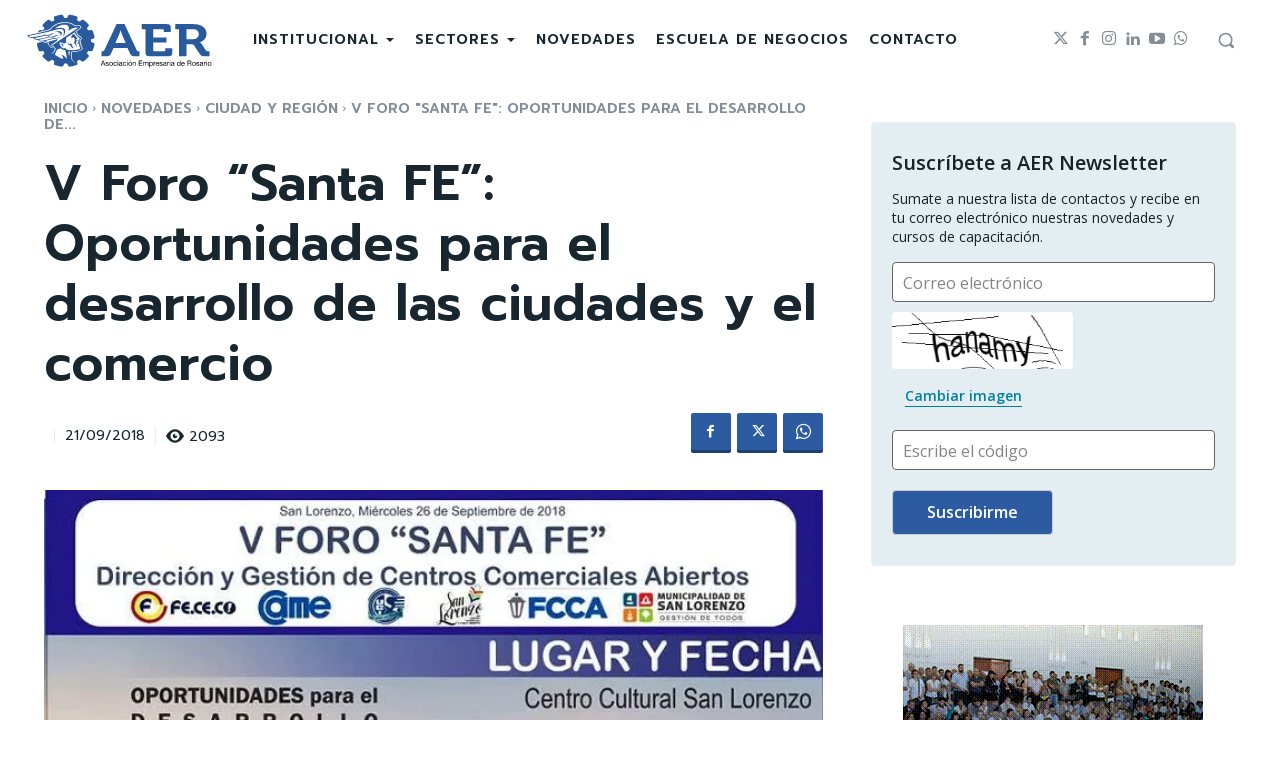

--- FILE ---
content_type: text/html; charset=UTF-8
request_url: https://www.aer.org.ar/v-foro-santa-fe-oportunidades-para-el-desarrollo-de-las-ciudades-y-el-comercio/
body_size: 54006
content:
<!doctype html >
<!--[if IE 8]>    <html class="ie8" lang="en"> <![endif]-->
<!--[if IE 9]>    <html class="ie9" lang="en"> <![endif]-->
<!--[if gt IE 8]><!--> <html lang="es-AR" prefix="og: https://ogp.me/ns#"> <!--<![endif]-->
<head>
    <title>V Foro &quot;Santa FE&quot;: Oportunidades para el desarrollo de las ciudades y el comercio - AER | Asociación Empresaria de Rosario</title>
    <meta charset="UTF-8" />
    <meta name="viewport" content="width=device-width, initial-scale=1.0">
    <link rel="pingback" href="https://www.aer.org.ar/xmlrpc.php" />
    <style id="jetpack-boost-critical-css">@media all{.wp-block-image img{box-sizing:border-box;height:auto;max-width:100%;vertical-align:bottom}.wp-block-image .aligncenter{display:table}.wp-block-image .aligncenter{margin-left:auto;margin-right:auto}.wp-block-image figure{margin:0}ul{box-sizing:border-box}.aligncenter{clear:both}html :where(img[class*=wp-image-]){height:auto;max-width:100%}:where(figure){margin:0 0 1em}body .tdc-font-oi{display:inline-block}body .tdc-font-oi:before{vertical-align:middle}@font-face{font-family:Icons;font-weight:400;font-style:normal;font-display:swap}.tdc-font-oi:before{font-family:Icons;speak:none;line-height:1;vertical-align:baseline;font-weight:400;font-style:normal;-webkit-font-smoothing:antialiased;-moz-osx-font-smoothing:grayscale}.tdc-font-oi:empty:before{width:1em;text-align:center;box-sizing:content-box}.tdc-font-oi-caret-bottom:before{content:""}.tdc-font-oi-eye:before{content:""}:root{--td_theme_color:#4db2ec;--td_text_color:#111;--td_default_google_font_1:"Open Sans","Open Sans Regular",sans-serif;--td_default_google_font_2:"Roboto",sans-serif}html{font-family:sans-serif;-ms-text-size-adjust:100%;-webkit-text-size-adjust:100%}body{margin:0}article,aside,figure{display:block}a{background-color:transparent}strong{font-weight:700}img{border:0}svg:not(:root){overflow:hidden}figure{margin:0}button,input{color:inherit;font:inherit;margin:0}button{overflow:visible}button{text-transform:none}button{-webkit-appearance:button}input{line-height:normal}*{-webkit-box-sizing:border-box;-moz-box-sizing:border-box;box-sizing:border-box}:after,:before{-webkit-box-sizing:border-box;-moz-box-sizing:border-box;box-sizing:border-box}img{max-width:100%;height:auto}.td-main-content-wrap{background-color:#fff}.td-page-meta{display:none}.tdc-row{width:1068px;margin-right:auto;margin-left:auto}.tdc-row:after,.tdc-row:before{display:table;content:"";line-height:0}.tdc-row:after{clear:both}.tdc-row[class*=stretch_row]>.td-pb-row>.td-element-style{width:100vw!important;left:50%!important;transform:translateX(-50%)!important}@media (max-width:767px){.td-pb-row>.td-element-style{width:100vw!important;left:50%!important;transform:translateX(-50%)!important}}.tdc-row.stretch_row_1200{width:auto!important;max-width:1240px}@media (min-width:768px) and (max-width:1018px){.tdc-row.stretch_row_1200>.td-pb-row{margin-right:0;margin-left:0}}@media (min-width:1141px){.tdc-row.stretch_row_1200{padding-left:24px;padding-right:24px}}@media (min-width:1019px) and (max-width:1140px){.tdc-row.stretch_row_1200{padding-left:20px;padding-right:20px}}.tdc-row.stretch_row_1400{width:auto!important;max-width:1440px}@media (min-width:768px) and (max-width:1018px){.tdc-row.stretch_row_1400>.td-pb-row{margin-right:0;margin-left:0}}@media (min-width:1141px){.tdc-row.stretch_row_1400{padding-left:24px;padding-right:24px}}@media (min-width:1019px) and (max-width:1140px){.tdc-row.stretch_row_1400{padding-left:20px;padding-right:20px}}@media (max-width:767px){.tdc-row.td-stretch-content{padding-left:20px;padding-right:20px}}.td-pb-row{margin-right:-24px;margin-left:-24px;position:relative}.td-pb-row:after,.td-pb-row:before{display:table;content:""}.td-pb-row:after{clear:both}.td-pb-row [class*=td-pb-span]{display:block;min-height:1px;float:left;padding-right:24px;padding-left:24px;position:relative}@media (min-width:1019px) and (max-width:1140px){.td-pb-row [class*=td-pb-span]{padding-right:20px;padding-left:20px}}@media (min-width:768px) and (max-width:1018px){.td-pb-row [class*=td-pb-span]{padding-right:14px;padding-left:14px}}@media (max-width:767px){.td-pb-row [class*=td-pb-span]{padding-right:0;padding-left:0;float:none;width:100%}}.td-pb-span3{width:25%}.td-pb-span4{width:33.33333333%}.td-pb-span6{width:50%}.td-pb-span8{width:66.66666667%}.td-pb-span12{width:100%}.wpb_row{margin-bottom:0}.vc_row .vc_column-inner{padding-left:0;padding-right:0}@media (min-width:1019px) and (max-width:1140px){.tdc-row{width:980px}.td-pb-row{margin-right:-20px;margin-left:-20px}}@media (min-width:768px) and (max-width:1018px){.tdc-row{width:740px}.td-pb-row{margin-right:-14px;margin-left:-14px}}@media (max-width:767px){.tdc-row{width:100%;padding-left:20px;padding-right:20px}.td-pb-row{width:100%;margin-left:0;margin-right:0}}@media (min-width:768px){.td-drop-down-search .td-search-form{margin:20px}}#td-outer-wrap{overflow:hidden}@media (max-width:767px){#td-outer-wrap{margin:auto;width:100%;-webkit-transform-origin:50% 200px 0;transform-origin:50% 200px 0}}.td-menu-background{background-repeat:var(--td_mobile_background_repeat,no-repeat);background-size:var(--td_mobile_background_size,cover);background-position:var(--td_mobile_background_size,center top);position:fixed;top:0;display:block;width:100%;height:113%;z-index:9999;visibility:hidden;transform:translate3d(-100%,0,0);-webkit-transform:translate3d(-100%,0,0)}.td-menu-background:before{content:"";width:100%;height:100%;position:absolute;top:0;left:0;opacity:.98;background:#313b45;background:-webkit-gradient(left top,left bottom,color-stop(0,var(--td_mobile_gradient_one_mob,#313b45)),color-stop(100%,var(--td_mobile_gradient_two_mob,#3393b8)));background:linear-gradient(to bottom,var(--td_mobile_gradient_one_mob,#313b45) 0,var(--td_mobile_gradient_two_mob,#3393b8) 100%)}#td-mobile-nav{padding:0;position:fixed;width:100%;height:calc(100% + 1px);top:0;z-index:9999;visibility:hidden;transform:translate3d(-99%,0,0);-webkit-transform:translate3d(-99%,0,0);left:-1%;font-family:-apple-system,".SFNSText-Regular","San Francisco",Roboto,"Segoe UI","Helvetica Neue","Lucida Grande",sans-serif}#td-mobile-nav{height:1px;overflow:hidden}#td-mobile-nav .td-menu-socials{padding:0 65px 0 20px;overflow:hidden;height:60px}.td-mobile-close{position:absolute;right:1px;top:0;z-index:1000}.td-mobile-close .td-icon-close-mobile{height:70px;width:70px;line-height:70px;font-size:21px;color:var(--td_mobile_text_color,#fff);top:4px;position:relative}.td-mobile-content{padding:20px 20px 0}.td-mobile-container{padding-bottom:20px;position:relative}.td-mobile-content ul{list-style:none;margin:0;padding:0}.td-mobile-content li{float:none;margin-left:0;-webkit-touch-callout:none}.td-mobile-content li a{display:block;line-height:21px;font-size:21px;color:var(--td_mobile_text_color,#fff);margin-left:0;padding:12px 30px 12px 12px;font-weight:700}.td-mobile-content .td-icon-menu-right{display:none;position:absolute;top:10px;right:-4px;z-index:1000;font-size:14px;padding:6px 12px;float:right;color:var(--td_mobile_text_color,#fff);-webkit-transform-origin:50% 48% 0px;transform-origin:50% 48% 0px;transform:rotate(-90deg);-webkit-transform:rotate(-90deg)}.td-mobile-content .td-icon-menu-right:before{content:""}.td-mobile-content .sub-menu{max-height:0;overflow:hidden;opacity:0}.td-mobile-content .sub-menu a{padding:9px 26px 9px 36px!important;line-height:19px;font-size:16px;font-weight:400}.td-mobile-content .menu-item-has-children a{width:100%;z-index:1}.td-mobile-container{opacity:1}.td-search-wrap-mob{padding:0;position:absolute;width:100%;height:auto;top:0;text-align:center;z-index:9999;visibility:hidden;color:var(--td_mobile_text_color,#fff);font-family:-apple-system,".SFNSText-Regular","San Francisco",Roboto,"Segoe UI","Helvetica Neue","Lucida Grande",sans-serif}.td-search-wrap-mob .td-drop-down-search{opacity:0;visibility:hidden;-webkit-backface-visibility:hidden;position:relative}.td-search-wrap-mob #td-header-search-mob{color:var(--td_mobile_text_color,#fff);font-weight:700;font-size:26px;height:40px;line-height:36px;border:0;background:0 0;outline:0;margin:8px 0;padding:0;text-align:center}.td-search-wrap-mob .td-search-input{margin:0 5%;position:relative}.td-search-wrap-mob .td-search-input span{opacity:.8;font-size:12px}.td-search-wrap-mob .td-search-input:after,.td-search-wrap-mob .td-search-input:before{content:"";position:absolute;display:block;width:100%;height:1px;background-color:var(--td_mobile_text_color,#fff);bottom:0;left:0;opacity:.2}.td-search-wrap-mob .td-search-input:after{opacity:.8;transform:scaleX(0);-webkit-transform:scaleX(0)}.td-search-wrap-mob .td-search-form{margin-bottom:30px}.td-search-background{background-repeat:no-repeat;background-size:cover;background-position:center top;position:fixed;top:0;display:block;width:100%;height:113%;z-index:9999;transform:translate3d(100%,0,0);-webkit-transform:translate3d(100%,0,0);visibility:hidden}.td-search-background:before{content:"";width:100%;height:100%;position:absolute;top:0;left:0;opacity:.98;background:#313b45;background:-webkit-gradient(left top,left bottom,color-stop(0,var(--td_mobile_gradient_one_mob,#313b45)),color-stop(100%,var(--td_mobile_gradient_two_mob,#3393b8)));background:linear-gradient(to bottom,var(--td_mobile_gradient_one_mob,#313b45) 0,var(--td_mobile_gradient_two_mob,#3393b8) 100%)}.td-search-close{text-align:right;z-index:1000}.td-search-close .td-icon-close-mobile{height:70px;width:70px;line-height:70px;font-size:21px;color:var(--td_mobile_text_color,#fff);position:relative;top:4px;right:0}body{font-family:Verdana,BlinkMacSystemFont,-apple-system,"Segoe UI",Roboto,Oxygen,Ubuntu,Cantarell,"Open Sans","Helvetica Neue",sans-serif;font-size:14px;line-height:21px}p{margin-top:0;margin-bottom:21px}a{color:var(--td_theme_color,#4db2ec);text-decoration:none}ul{padding:0}ul li{line-height:24px;margin-left:21px}h1{font-family:var(--td_default_google_font_2,"Roboto",sans-serif);color:var(--td_text_color,#111);font-weight:400;margin:6px 0}h1{font-size:32px;line-height:40px;margin-top:33px;margin-bottom:23px}input[type=text]{font-size:12px;line-height:21px;color:#444;border:1px solid #e1e1e1;width:100%;max-width:100%;height:34px;padding:3px 9px}@media (max-width:767px){input[type=text]{font-size:16px}}.tagdiv-type{font-size:15px;line-height:1.74;color:#222}.tagdiv-type img{margin-bottom:21px}.tagdiv-type figure img{margin-bottom:0}.tagdiv-type p{margin-bottom:26px}.tagdiv-type iframe{max-width:100%!important}.aligncenter{text-align:center;clear:both;display:block;margin:6px auto}figure.aligncenter{margin-bottom:0}.td-module-thumb{position:relative;margin-bottom:13px}.td-module-thumb .entry-thumb{display:block}.td-main-content-wrap{padding-bottom:40px}@media (max-width:767px){.td-main-content-wrap{padding-bottom:26px}}.td-pb-span4 .wpb_wrapper{perspective:unset!important}.post{background-color:var(--td_container_transparent,#fff)}.td-post-content{margin-top:21px;padding-bottom:16px}@media (max-width:767px){.td-post-content{margin-top:16px}}.td-post-content p{word-wrap:break-word}.td-post-content img{display:block}.wp-block-image{margin-bottom:21px}@font-face{font-family:newspaper;font-weight:400;font-style:normal;font-display:swap}[class*=" td-icon-"]:before,[class^=td-icon-]:before{font-family:newspaper;speak:none;font-style:normal;font-weight:400;font-variant:normal;text-transform:none;line-height:1;text-align:center;-webkit-font-smoothing:antialiased;-moz-osx-font-smoothing:grayscale}[class*=td-icon-]{line-height:1;text-align:center;display:inline-block}.td-icon-right:before{content:""}.td-icon-right-arrow:before{content:""}.td-icon-menu-up:before{content:""}.td-icon-menu-right:before{content:""}.td-icon-facebook:before{content:""}.td-icon-instagram:before{content:""}.td-icon-linkedin:before{content:""}.td-icon-twitter:before{content:""}.td-icon-youtube:before{content:""}.td-icon-whatsapp:before{content:""}.td-icon-close-mobile:before{content:""}.td-icon-plus:before{content:""}.widget{font-family:var(--td_default_google_font_1,"Open Sans","Open Sans Regular",sans-serif);margin-bottom:38px}.widget a{color:#111}.tdc_zone{margin:0}.td-main-content-wrap .tdc_zone{z-index:0}.td-header-template-wrap{z-index:100}.td-header-desktop-wrap{width:100%}.td-header-desktop-sticky-wrap,.td-header-mobile-sticky-wrap{position:fixed;top:0;width:100%;z-index:999;visibility:hidden;opacity:0}.td_block_wrap{margin-bottom:48px;position:relative;clear:both}@media (max-width:767px){.td_block_wrap{margin-bottom:32px}}.td-fix-index{transform:translateZ(0);-webkit-transform:translateZ(0)}.td_module_flex_1 .td-image-wrap{display:block;position:relative}.td_module_flex_1 .td-image-container{position:relative;flex:0 0 auto;width:100%;height:100%}.td_module_flex_1 .td-module-thumb{margin-bottom:0}.td_module_flex_1 .td-thumb-css{width:100%;height:100%;position:absolute;background-size:cover;background-position:center center}.td_module_flex_1 .td-image-wrap{padding-bottom:50%}.tdb-template .td-main-content-wrap{padding-bottom:0}.td-container-wrap{background-color:var(--td_container_transparent,#fff);margin-left:auto;margin-right:auto}.td-scroll-up{position:fixed;bottom:4px;right:5px;z-index:9999}.td-scroll-up[data-style=style1]{display:none;width:40px;height:40px;background-color:var(--td_theme_color,#4db2ec);transform:translate3d(0,70px,0)}.td-scroll-up[data-style=style1] .td-icon-menu-up{position:relative;color:#fff;font-size:20px;display:block;text-align:center;width:40px;top:7px}.wpb_button{display:inline-block;font-family:var(--td_default_google_font_1,"Open Sans","Open Sans Regular",sans-serif);font-weight:600;line-height:24px;text-shadow:none;border:none;border-radius:0;margin-bottom:21px}.widget{overflow:hidden}.td-element-style{position:absolute;z-index:0;width:100%;height:100%;top:0;bottom:0;left:0;right:0;overflow:hidden}body.td-animation-stack-type0 .post img:not(.woocommerce-product-gallery img):not(.rs-pzimg),body.td-animation-stack-type0 .td-animation-stack .entry-thumb{opacity:0}html{font-family:sans-serif;-ms-text-size-adjust:100%;-webkit-text-size-adjust:100%}body{margin:0}article,aside,figure{display:block}a{background-color:transparent}strong{font-weight:700}h1{font-size:2em;margin:.67em 0}img{border:0}svg:not(:root){overflow:hidden}figure{margin:0}button,input{color:inherit;font:inherit;margin:0}button{overflow:visible}button{text-transform:none}button{-webkit-appearance:button}input{line-height:normal}.td-pulldown-filter-list{display:none}}</style><link rel="icon" type="image/png" href="http://www.aer.org.ar/wp-content/uploads/2020/07/cropped-isotipo_aer_vertical-e1595434624610.png">
<!-- Search Engine Optimization by Rank Math - https://rankmath.com/ -->
<meta name="description" content="Se realizará en la Centro Cultural de la ciudad de San Lorenzo el próximo miércoles 26 de septiembre de 9:00 a 14:30, como parte de la Dirección y Gestión de Centros Comerciales Abiertos..."/>
<meta name="robots" content="follow, index, max-snippet:-1, max-video-preview:-1, max-image-preview:large"/>
<link rel="canonical" href="https://www.aer.org.ar/v-foro-santa-fe-oportunidades-para-el-desarrollo-de-las-ciudades-y-el-comercio/" />
<meta property="og:locale" content="es_ES" />
<meta property="og:type" content="article" />
<meta property="og:title" content="V Foro &quot;Santa FE&quot;: Oportunidades para el desarrollo de las ciudades y el comercio - AER | Asociación Empresaria de Rosario" />
<meta property="og:description" content="Se realizará en la Centro Cultural de la ciudad de San Lorenzo el próximo miércoles 26 de septiembre de 9:00 a 14:30, como parte de la Dirección y Gestión de Centros Comerciales Abiertos..." />
<meta property="og:url" content="https://www.aer.org.ar/v-foro-santa-fe-oportunidades-para-el-desarrollo-de-las-ciudades-y-el-comercio/" />
<meta property="og:site_name" content="AER - Asociación Empresaria de Rosario" />
<meta property="article:tag" content="Centros Comerciales Abiertos" />
<meta property="article:tag" content="Foro &quot;Santa Fe&quot;" />
<meta property="article:tag" content="San Lorenzo" />
<meta property="article:section" content="CIUDAD Y REGIÓN" />
<meta property="og:updated_time" content="2023-05-13T18:31:29-03:00" />
<meta property="og:image" content="https://i0.wp.com/www.aer.org.ar/wp-content/uploads/2018/09/v_foro_santa_fe.jpg" />
<meta property="og:image:secure_url" content="https://i0.wp.com/www.aer.org.ar/wp-content/uploads/2018/09/v_foro_santa_fe.jpg" />
<meta property="og:image:width" content="700" />
<meta property="og:image:height" content="783" />
<meta property="og:image:alt" content="V Foro &#8220;Santa FE&#8221;: Oportunidades para el desarrollo de las ciudades y el comercio" />
<meta property="og:image:type" content="image/jpeg" />
<meta property="article:published_time" content="2018-09-21T11:27:50-03:00" />
<meta property="article:modified_time" content="2023-05-13T18:31:29-03:00" />
<meta name="twitter:card" content="summary_large_image" />
<meta name="twitter:title" content="V Foro &quot;Santa FE&quot;: Oportunidades para el desarrollo de las ciudades y el comercio - AER | Asociación Empresaria de Rosario" />
<meta name="twitter:description" content="Se realizará en la Centro Cultural de la ciudad de San Lorenzo el próximo miércoles 26 de septiembre de 9:00 a 14:30, como parte de la Dirección y Gestión de Centros Comerciales Abiertos..." />
<meta name="twitter:image" content="https://i0.wp.com/www.aer.org.ar/wp-content/uploads/2018/09/v_foro_santa_fe.jpg" />
<meta name="twitter:label1" content="Written by" />
<meta name="twitter:data1" content="AER" />
<meta name="twitter:label2" content="Time to read" />
<meta name="twitter:data2" content="Less than a minute" />
<script type="application/ld+json" class="rank-math-schema">{"@context":"https://schema.org","@graph":[{"@type":"Organization","@id":"https://www.aer.org.ar/#organization","name":"AER - Asociaci\u00f3n Empresaria de Rosario","url":"https://www.aer.org.ar","logo":{"@type":"ImageObject","@id":"https://www.aer.org.ar/#logo","url":"https://www.aer.org.ar/wp-content/uploads/2013/06/aer-logo1.png","contentUrl":"https://www.aer.org.ar/wp-content/uploads/2013/06/aer-logo1.png","caption":"AER - Asociaci\u00f3n Empresaria de Rosario","inLanguage":"es-AR","width":"289","height":"90"}},{"@type":"WebSite","@id":"https://www.aer.org.ar/#website","url":"https://www.aer.org.ar","name":"AER - Asociaci\u00f3n Empresaria de Rosario","alternateName":"AER","publisher":{"@id":"https://www.aer.org.ar/#organization"},"inLanguage":"es-AR"},{"@type":"ImageObject","@id":"https://i0.wp.com/www.aer.org.ar/wp-content/uploads/2018/09/v_foro_santa_fe.jpg?fit=700%2C783&amp;ssl=1","url":"https://i0.wp.com/www.aer.org.ar/wp-content/uploads/2018/09/v_foro_santa_fe.jpg?fit=700%2C783&amp;ssl=1","width":"700","height":"783","inLanguage":"es-AR"},{"@type":"BreadcrumbList","@id":"https://www.aer.org.ar/v-foro-santa-fe-oportunidades-para-el-desarrollo-de-las-ciudades-y-el-comercio/#breadcrumb","itemListElement":[{"@type":"ListItem","position":"1","item":{"@id":"https://www.aer.org.ar","name":"Inicio"}},{"@type":"ListItem","position":"2","item":{"@id":"https://www.aer.org.ar/v-foro-santa-fe-oportunidades-para-el-desarrollo-de-las-ciudades-y-el-comercio/","name":"V Foro &#8220;Santa FE&#8221;: Oportunidades para el desarrollo de las ciudades y el comercio"}}]},{"@type":"WebPage","@id":"https://www.aer.org.ar/v-foro-santa-fe-oportunidades-para-el-desarrollo-de-las-ciudades-y-el-comercio/#webpage","url":"https://www.aer.org.ar/v-foro-santa-fe-oportunidades-para-el-desarrollo-de-las-ciudades-y-el-comercio/","name":"V Foro &quot;Santa FE&quot;: Oportunidades para el desarrollo de las ciudades y el comercio - AER | Asociaci\u00f3n Empresaria de Rosario","datePublished":"2018-09-21T11:27:50-03:00","dateModified":"2023-05-13T18:31:29-03:00","isPartOf":{"@id":"https://www.aer.org.ar/#website"},"primaryImageOfPage":{"@id":"https://i0.wp.com/www.aer.org.ar/wp-content/uploads/2018/09/v_foro_santa_fe.jpg?fit=700%2C783&amp;ssl=1"},"inLanguage":"es-AR","breadcrumb":{"@id":"https://www.aer.org.ar/v-foro-santa-fe-oportunidades-para-el-desarrollo-de-las-ciudades-y-el-comercio/#breadcrumb"}},{"@type":"Person","@id":"https://www.aer.org.ar/author/admin/","name":"AER","url":"https://www.aer.org.ar/author/admin/","image":{"@type":"ImageObject","@id":"https://secure.gravatar.com/avatar/f54a248862e2d3ab828c385b8b56ae57d110723acc04df9f1dddc4b125638018?s=96&amp;d=mm&amp;r=g","url":"https://secure.gravatar.com/avatar/f54a248862e2d3ab828c385b8b56ae57d110723acc04df9f1dddc4b125638018?s=96&amp;d=mm&amp;r=g","caption":"AER","inLanguage":"es-AR"},"sameAs":["http://www.federicopicone.com.ar"],"worksFor":{"@id":"https://www.aer.org.ar/#organization"}},{"@type":"BlogPosting","headline":"V Foro &quot;Santa FE&quot;: Oportunidades para el desarrollo de las ciudades y el comercio - AER |","datePublished":"2018-09-21T11:27:50-03:00","dateModified":"2023-05-13T18:31:29-03:00","author":{"@id":"https://www.aer.org.ar/author/admin/","name":"AER"},"publisher":{"@id":"https://www.aer.org.ar/#organization"},"description":"Se realizar\u00e1 en la Centro Cultural de la ciudad de San Lorenzo el pr\u00f3ximo mi\u00e9rcoles 26 de septiembre de 9:00 a 14:30, como parte de la Direcci\u00f3n y Gesti\u00f3n de Centros Comerciales Abiertos...","name":"V Foro &quot;Santa FE&quot;: Oportunidades para el desarrollo de las ciudades y el comercio - AER |","@id":"https://www.aer.org.ar/v-foro-santa-fe-oportunidades-para-el-desarrollo-de-las-ciudades-y-el-comercio/#richSnippet","isPartOf":{"@id":"https://www.aer.org.ar/v-foro-santa-fe-oportunidades-para-el-desarrollo-de-las-ciudades-y-el-comercio/#webpage"},"image":{"@id":"https://i0.wp.com/www.aer.org.ar/wp-content/uploads/2018/09/v_foro_santa_fe.jpg?fit=700%2C783&amp;ssl=1"},"inLanguage":"es-AR","mainEntityOfPage":{"@id":"https://www.aer.org.ar/v-foro-santa-fe-oportunidades-para-el-desarrollo-de-las-ciudades-y-el-comercio/#webpage"}}]}</script>
<!-- /Plugin Rank Math WordPress SEO -->

<link rel='dns-prefetch' href='//fonts.googleapis.com' />
<link rel='preconnect' href='//i0.wp.com' />
<link rel="alternate" type="application/rss+xml" title="AER | Asociación Empresaria de Rosario &raquo; Feed" href="https://www.aer.org.ar/feed/" />
<link rel="alternate" type="application/rss+xml" title="AER | Asociación Empresaria de Rosario &raquo; RSS de los comentarios" href="https://www.aer.org.ar/comments/feed/" />
<link rel="alternate" type="application/rss+xml" title="AER | Asociación Empresaria de Rosario &raquo; V Foro &#8220;Santa FE&#8221;: Oportunidades para el desarrollo de las ciudades y el comercio RSS de los comentarios" href="https://www.aer.org.ar/v-foro-santa-fe-oportunidades-para-el-desarrollo-de-las-ciudades-y-el-comercio/feed/" />
<link rel="alternate" title="oEmbed (JSON)" type="application/json+oembed" href="https://www.aer.org.ar/wp-json/oembed/1.0/embed?url=https%3A%2F%2Fwww.aer.org.ar%2Fv-foro-santa-fe-oportunidades-para-el-desarrollo-de-las-ciudades-y-el-comercio%2F" />
<link rel="alternate" title="oEmbed (XML)" type="text/xml+oembed" href="https://www.aer.org.ar/wp-json/oembed/1.0/embed?url=https%3A%2F%2Fwww.aer.org.ar%2Fv-foro-santa-fe-oportunidades-para-el-desarrollo-de-las-ciudades-y-el-comercio%2F&#038;format=xml" />
<noscript><link rel='stylesheet' id='all-css-2839b40103e2188fd410d8bc305b2dcc' href='https://www.aer.org.ar/wp-content/boost-cache/static/a125c698de.min.css' type='text/css' media='all' /></noscript><link rel='stylesheet' id='all-css-2839b40103e2188fd410d8bc305b2dcc' href='https://www.aer.org.ar/wp-content/boost-cache/static/a125c698de.min.css' type='text/css' media="not all" data-media="all" onload="this.media=this.dataset.media; delete this.dataset.media; this.removeAttribute( 'onload' );" />
<style id='td-theme-inline-css'>@media (max-width:767px){.td-header-desktop-wrap{display:none}}@media (min-width:767px){.td-header-mobile-wrap{display:none}}</style>
<style id='wp-img-auto-sizes-contain-inline-css'>
img:is([sizes=auto i],[sizes^="auto," i]){contain-intrinsic-size:3000px 1500px}
/*# sourceURL=wp-img-auto-sizes-contain-inline-css */
</style>
<style id='wp-emoji-styles-inline-css'>

	img.wp-smiley, img.emoji {
		display: inline !important;
		border: none !important;
		box-shadow: none !important;
		height: 1em !important;
		width: 1em !important;
		margin: 0 0.07em !important;
		vertical-align: -0.1em !important;
		background: none !important;
		padding: 0 !important;
	}
/*# sourceURL=wp-emoji-styles-inline-css */
</style>
<style id='wp-block-library-inline-css'>
:root{--wp-block-synced-color:#7a00df;--wp-block-synced-color--rgb:122,0,223;--wp-bound-block-color:var(--wp-block-synced-color);--wp-editor-canvas-background:#ddd;--wp-admin-theme-color:#007cba;--wp-admin-theme-color--rgb:0,124,186;--wp-admin-theme-color-darker-10:#006ba1;--wp-admin-theme-color-darker-10--rgb:0,107,160.5;--wp-admin-theme-color-darker-20:#005a87;--wp-admin-theme-color-darker-20--rgb:0,90,135;--wp-admin-border-width-focus:2px}@media (min-resolution:192dpi){:root{--wp-admin-border-width-focus:1.5px}}.wp-element-button{cursor:pointer}:root .has-very-light-gray-background-color{background-color:#eee}:root .has-very-dark-gray-background-color{background-color:#313131}:root .has-very-light-gray-color{color:#eee}:root .has-very-dark-gray-color{color:#313131}:root .has-vivid-green-cyan-to-vivid-cyan-blue-gradient-background{background:linear-gradient(135deg,#00d084,#0693e3)}:root .has-purple-crush-gradient-background{background:linear-gradient(135deg,#34e2e4,#4721fb 50%,#ab1dfe)}:root .has-hazy-dawn-gradient-background{background:linear-gradient(135deg,#faaca8,#dad0ec)}:root .has-subdued-olive-gradient-background{background:linear-gradient(135deg,#fafae1,#67a671)}:root .has-atomic-cream-gradient-background{background:linear-gradient(135deg,#fdd79a,#004a59)}:root .has-nightshade-gradient-background{background:linear-gradient(135deg,#330968,#31cdcf)}:root .has-midnight-gradient-background{background:linear-gradient(135deg,#020381,#2874fc)}:root{--wp--preset--font-size--normal:16px;--wp--preset--font-size--huge:42px}.has-regular-font-size{font-size:1em}.has-larger-font-size{font-size:2.625em}.has-normal-font-size{font-size:var(--wp--preset--font-size--normal)}.has-huge-font-size{font-size:var(--wp--preset--font-size--huge)}.has-text-align-center{text-align:center}.has-text-align-left{text-align:left}.has-text-align-right{text-align:right}.has-fit-text{white-space:nowrap!important}#end-resizable-editor-section{display:none}.aligncenter{clear:both}.items-justified-left{justify-content:flex-start}.items-justified-center{justify-content:center}.items-justified-right{justify-content:flex-end}.items-justified-space-between{justify-content:space-between}.screen-reader-text{border:0;clip-path:inset(50%);height:1px;margin:-1px;overflow:hidden;padding:0;position:absolute;width:1px;word-wrap:normal!important}.screen-reader-text:focus{background-color:#ddd;clip-path:none;color:#444;display:block;font-size:1em;height:auto;left:5px;line-height:normal;padding:15px 23px 14px;text-decoration:none;top:5px;width:auto;z-index:100000}html :where(.has-border-color){border-style:solid}html :where([style*=border-top-color]){border-top-style:solid}html :where([style*=border-right-color]){border-right-style:solid}html :where([style*=border-bottom-color]){border-bottom-style:solid}html :where([style*=border-left-color]){border-left-style:solid}html :where([style*=border-width]){border-style:solid}html :where([style*=border-top-width]){border-top-style:solid}html :where([style*=border-right-width]){border-right-style:solid}html :where([style*=border-bottom-width]){border-bottom-style:solid}html :where([style*=border-left-width]){border-left-style:solid}html :where(img[class*=wp-image-]){height:auto;max-width:100%}:where(figure){margin:0 0 1em}html :where(.is-position-sticky){--wp-admin--admin-bar--position-offset:var(--wp-admin--admin-bar--height,0px)}@media screen and (max-width:600px){html :where(.is-position-sticky){--wp-admin--admin-bar--position-offset:0px}}

/*# sourceURL=wp-block-library-inline-css */
</style><style id='wp-block-image-inline-css'>
.wp-block-image>a,.wp-block-image>figure>a{display:inline-block}.wp-block-image img{box-sizing:border-box;height:auto;max-width:100%;vertical-align:bottom}@media not (prefers-reduced-motion){.wp-block-image img.hide{visibility:hidden}.wp-block-image img.show{animation:show-content-image .4s}}.wp-block-image[style*=border-radius] img,.wp-block-image[style*=border-radius]>a{border-radius:inherit}.wp-block-image.has-custom-border img{box-sizing:border-box}.wp-block-image.aligncenter{text-align:center}.wp-block-image.alignfull>a,.wp-block-image.alignwide>a{width:100%}.wp-block-image.alignfull img,.wp-block-image.alignwide img{height:auto;width:100%}.wp-block-image .aligncenter,.wp-block-image .alignleft,.wp-block-image .alignright,.wp-block-image.aligncenter,.wp-block-image.alignleft,.wp-block-image.alignright{display:table}.wp-block-image .aligncenter>figcaption,.wp-block-image .alignleft>figcaption,.wp-block-image .alignright>figcaption,.wp-block-image.aligncenter>figcaption,.wp-block-image.alignleft>figcaption,.wp-block-image.alignright>figcaption{caption-side:bottom;display:table-caption}.wp-block-image .alignleft{float:left;margin:.5em 1em .5em 0}.wp-block-image .alignright{float:right;margin:.5em 0 .5em 1em}.wp-block-image .aligncenter{margin-left:auto;margin-right:auto}.wp-block-image :where(figcaption){margin-bottom:1em;margin-top:.5em}.wp-block-image.is-style-circle-mask img{border-radius:9999px}@supports ((-webkit-mask-image:none) or (mask-image:none)) or (-webkit-mask-image:none){.wp-block-image.is-style-circle-mask img{border-radius:0;-webkit-mask-image:url('data:image/svg+xml;utf8,<svg viewBox="0 0 100 100" xmlns="http://www.w3.org/2000/svg"><circle cx="50" cy="50" r="50"/></svg>');mask-image:url('data:image/svg+xml;utf8,<svg viewBox="0 0 100 100" xmlns="http://www.w3.org/2000/svg"><circle cx="50" cy="50" r="50"/></svg>');mask-mode:alpha;-webkit-mask-position:center;mask-position:center;-webkit-mask-repeat:no-repeat;mask-repeat:no-repeat;-webkit-mask-size:contain;mask-size:contain}}:root :where(.wp-block-image.is-style-rounded img,.wp-block-image .is-style-rounded img){border-radius:9999px}.wp-block-image figure{margin:0}.wp-lightbox-container{display:flex;flex-direction:column;position:relative}.wp-lightbox-container img{cursor:zoom-in}.wp-lightbox-container img:hover+button{opacity:1}.wp-lightbox-container button{align-items:center;backdrop-filter:blur(16px) saturate(180%);background-color:#5a5a5a40;border:none;border-radius:4px;cursor:zoom-in;display:flex;height:20px;justify-content:center;opacity:0;padding:0;position:absolute;right:16px;text-align:center;top:16px;width:20px;z-index:100}@media not (prefers-reduced-motion){.wp-lightbox-container button{transition:opacity .2s ease}}.wp-lightbox-container button:focus-visible{outline:3px auto #5a5a5a40;outline:3px auto -webkit-focus-ring-color;outline-offset:3px}.wp-lightbox-container button:hover{cursor:pointer;opacity:1}.wp-lightbox-container button:focus{opacity:1}.wp-lightbox-container button:focus,.wp-lightbox-container button:hover,.wp-lightbox-container button:not(:hover):not(:active):not(.has-background){background-color:#5a5a5a40;border:none}.wp-lightbox-overlay{box-sizing:border-box;cursor:zoom-out;height:100vh;left:0;overflow:hidden;position:fixed;top:0;visibility:hidden;width:100%;z-index:100000}.wp-lightbox-overlay .close-button{align-items:center;cursor:pointer;display:flex;justify-content:center;min-height:40px;min-width:40px;padding:0;position:absolute;right:calc(env(safe-area-inset-right) + 16px);top:calc(env(safe-area-inset-top) + 16px);z-index:5000000}.wp-lightbox-overlay .close-button:focus,.wp-lightbox-overlay .close-button:hover,.wp-lightbox-overlay .close-button:not(:hover):not(:active):not(.has-background){background:none;border:none}.wp-lightbox-overlay .lightbox-image-container{height:var(--wp--lightbox-container-height);left:50%;overflow:hidden;position:absolute;top:50%;transform:translate(-50%,-50%);transform-origin:top left;width:var(--wp--lightbox-container-width);z-index:9999999999}.wp-lightbox-overlay .wp-block-image{align-items:center;box-sizing:border-box;display:flex;height:100%;justify-content:center;margin:0;position:relative;transform-origin:0 0;width:100%;z-index:3000000}.wp-lightbox-overlay .wp-block-image img{height:var(--wp--lightbox-image-height);min-height:var(--wp--lightbox-image-height);min-width:var(--wp--lightbox-image-width);width:var(--wp--lightbox-image-width)}.wp-lightbox-overlay .wp-block-image figcaption{display:none}.wp-lightbox-overlay button{background:none;border:none}.wp-lightbox-overlay .scrim{background-color:#fff;height:100%;opacity:.9;position:absolute;width:100%;z-index:2000000}.wp-lightbox-overlay.active{visibility:visible}@media not (prefers-reduced-motion){.wp-lightbox-overlay.active{animation:turn-on-visibility .25s both}.wp-lightbox-overlay.active img{animation:turn-on-visibility .35s both}.wp-lightbox-overlay.show-closing-animation:not(.active){animation:turn-off-visibility .35s both}.wp-lightbox-overlay.show-closing-animation:not(.active) img{animation:turn-off-visibility .25s both}.wp-lightbox-overlay.zoom.active{animation:none;opacity:1;visibility:visible}.wp-lightbox-overlay.zoom.active .lightbox-image-container{animation:lightbox-zoom-in .4s}.wp-lightbox-overlay.zoom.active .lightbox-image-container img{animation:none}.wp-lightbox-overlay.zoom.active .scrim{animation:turn-on-visibility .4s forwards}.wp-lightbox-overlay.zoom.show-closing-animation:not(.active){animation:none}.wp-lightbox-overlay.zoom.show-closing-animation:not(.active) .lightbox-image-container{animation:lightbox-zoom-out .4s}.wp-lightbox-overlay.zoom.show-closing-animation:not(.active) .lightbox-image-container img{animation:none}.wp-lightbox-overlay.zoom.show-closing-animation:not(.active) .scrim{animation:turn-off-visibility .4s forwards}}@keyframes show-content-image{0%{visibility:hidden}99%{visibility:hidden}to{visibility:visible}}@keyframes turn-on-visibility{0%{opacity:0}to{opacity:1}}@keyframes turn-off-visibility{0%{opacity:1;visibility:visible}99%{opacity:0;visibility:visible}to{opacity:0;visibility:hidden}}@keyframes lightbox-zoom-in{0%{transform:translate(calc((-100vw + var(--wp--lightbox-scrollbar-width))/2 + var(--wp--lightbox-initial-left-position)),calc(-50vh + var(--wp--lightbox-initial-top-position))) scale(var(--wp--lightbox-scale))}to{transform:translate(-50%,-50%) scale(1)}}@keyframes lightbox-zoom-out{0%{transform:translate(-50%,-50%) scale(1);visibility:visible}99%{visibility:visible}to{transform:translate(calc((-100vw + var(--wp--lightbox-scrollbar-width))/2 + var(--wp--lightbox-initial-left-position)),calc(-50vh + var(--wp--lightbox-initial-top-position))) scale(var(--wp--lightbox-scale));visibility:hidden}}
/*# sourceURL=https://www.aer.org.ar/wp-includes/blocks/image/style.min.css */
</style>
<style id='global-styles-inline-css'>
:root{--wp--preset--aspect-ratio--square: 1;--wp--preset--aspect-ratio--4-3: 4/3;--wp--preset--aspect-ratio--3-4: 3/4;--wp--preset--aspect-ratio--3-2: 3/2;--wp--preset--aspect-ratio--2-3: 2/3;--wp--preset--aspect-ratio--16-9: 16/9;--wp--preset--aspect-ratio--9-16: 9/16;--wp--preset--color--black: #000000;--wp--preset--color--cyan-bluish-gray: #abb8c3;--wp--preset--color--white: #ffffff;--wp--preset--color--pale-pink: #f78da7;--wp--preset--color--vivid-red: #cf2e2e;--wp--preset--color--luminous-vivid-orange: #ff6900;--wp--preset--color--luminous-vivid-amber: #fcb900;--wp--preset--color--light-green-cyan: #7bdcb5;--wp--preset--color--vivid-green-cyan: #00d084;--wp--preset--color--pale-cyan-blue: #8ed1fc;--wp--preset--color--vivid-cyan-blue: #0693e3;--wp--preset--color--vivid-purple: #9b51e0;--wp--preset--gradient--vivid-cyan-blue-to-vivid-purple: linear-gradient(135deg,rgb(6,147,227) 0%,rgb(155,81,224) 100%);--wp--preset--gradient--light-green-cyan-to-vivid-green-cyan: linear-gradient(135deg,rgb(122,220,180) 0%,rgb(0,208,130) 100%);--wp--preset--gradient--luminous-vivid-amber-to-luminous-vivid-orange: linear-gradient(135deg,rgb(252,185,0) 0%,rgb(255,105,0) 100%);--wp--preset--gradient--luminous-vivid-orange-to-vivid-red: linear-gradient(135deg,rgb(255,105,0) 0%,rgb(207,46,46) 100%);--wp--preset--gradient--very-light-gray-to-cyan-bluish-gray: linear-gradient(135deg,rgb(238,238,238) 0%,rgb(169,184,195) 100%);--wp--preset--gradient--cool-to-warm-spectrum: linear-gradient(135deg,rgb(74,234,220) 0%,rgb(151,120,209) 20%,rgb(207,42,186) 40%,rgb(238,44,130) 60%,rgb(251,105,98) 80%,rgb(254,248,76) 100%);--wp--preset--gradient--blush-light-purple: linear-gradient(135deg,rgb(255,206,236) 0%,rgb(152,150,240) 100%);--wp--preset--gradient--blush-bordeaux: linear-gradient(135deg,rgb(254,205,165) 0%,rgb(254,45,45) 50%,rgb(107,0,62) 100%);--wp--preset--gradient--luminous-dusk: linear-gradient(135deg,rgb(255,203,112) 0%,rgb(199,81,192) 50%,rgb(65,88,208) 100%);--wp--preset--gradient--pale-ocean: linear-gradient(135deg,rgb(255,245,203) 0%,rgb(182,227,212) 50%,rgb(51,167,181) 100%);--wp--preset--gradient--electric-grass: linear-gradient(135deg,rgb(202,248,128) 0%,rgb(113,206,126) 100%);--wp--preset--gradient--midnight: linear-gradient(135deg,rgb(2,3,129) 0%,rgb(40,116,252) 100%);--wp--preset--font-size--small: 11px;--wp--preset--font-size--medium: 20px;--wp--preset--font-size--large: 32px;--wp--preset--font-size--x-large: 42px;--wp--preset--font-size--regular: 15px;--wp--preset--font-size--larger: 50px;--wp--preset--spacing--20: 0.44rem;--wp--preset--spacing--30: 0.67rem;--wp--preset--spacing--40: 1rem;--wp--preset--spacing--50: 1.5rem;--wp--preset--spacing--60: 2.25rem;--wp--preset--spacing--70: 3.38rem;--wp--preset--spacing--80: 5.06rem;--wp--preset--shadow--natural: 6px 6px 9px rgba(0, 0, 0, 0.2);--wp--preset--shadow--deep: 12px 12px 50px rgba(0, 0, 0, 0.4);--wp--preset--shadow--sharp: 6px 6px 0px rgba(0, 0, 0, 0.2);--wp--preset--shadow--outlined: 6px 6px 0px -3px rgb(255, 255, 255), 6px 6px rgb(0, 0, 0);--wp--preset--shadow--crisp: 6px 6px 0px rgb(0, 0, 0);}:where(.is-layout-flex){gap: 0.5em;}:where(.is-layout-grid){gap: 0.5em;}body .is-layout-flex{display: flex;}.is-layout-flex{flex-wrap: wrap;align-items: center;}.is-layout-flex > :is(*, div){margin: 0;}body .is-layout-grid{display: grid;}.is-layout-grid > :is(*, div){margin: 0;}:where(.wp-block-columns.is-layout-flex){gap: 2em;}:where(.wp-block-columns.is-layout-grid){gap: 2em;}:where(.wp-block-post-template.is-layout-flex){gap: 1.25em;}:where(.wp-block-post-template.is-layout-grid){gap: 1.25em;}.has-black-color{color: var(--wp--preset--color--black) !important;}.has-cyan-bluish-gray-color{color: var(--wp--preset--color--cyan-bluish-gray) !important;}.has-white-color{color: var(--wp--preset--color--white) !important;}.has-pale-pink-color{color: var(--wp--preset--color--pale-pink) !important;}.has-vivid-red-color{color: var(--wp--preset--color--vivid-red) !important;}.has-luminous-vivid-orange-color{color: var(--wp--preset--color--luminous-vivid-orange) !important;}.has-luminous-vivid-amber-color{color: var(--wp--preset--color--luminous-vivid-amber) !important;}.has-light-green-cyan-color{color: var(--wp--preset--color--light-green-cyan) !important;}.has-vivid-green-cyan-color{color: var(--wp--preset--color--vivid-green-cyan) !important;}.has-pale-cyan-blue-color{color: var(--wp--preset--color--pale-cyan-blue) !important;}.has-vivid-cyan-blue-color{color: var(--wp--preset--color--vivid-cyan-blue) !important;}.has-vivid-purple-color{color: var(--wp--preset--color--vivid-purple) !important;}.has-black-background-color{background-color: var(--wp--preset--color--black) !important;}.has-cyan-bluish-gray-background-color{background-color: var(--wp--preset--color--cyan-bluish-gray) !important;}.has-white-background-color{background-color: var(--wp--preset--color--white) !important;}.has-pale-pink-background-color{background-color: var(--wp--preset--color--pale-pink) !important;}.has-vivid-red-background-color{background-color: var(--wp--preset--color--vivid-red) !important;}.has-luminous-vivid-orange-background-color{background-color: var(--wp--preset--color--luminous-vivid-orange) !important;}.has-luminous-vivid-amber-background-color{background-color: var(--wp--preset--color--luminous-vivid-amber) !important;}.has-light-green-cyan-background-color{background-color: var(--wp--preset--color--light-green-cyan) !important;}.has-vivid-green-cyan-background-color{background-color: var(--wp--preset--color--vivid-green-cyan) !important;}.has-pale-cyan-blue-background-color{background-color: var(--wp--preset--color--pale-cyan-blue) !important;}.has-vivid-cyan-blue-background-color{background-color: var(--wp--preset--color--vivid-cyan-blue) !important;}.has-vivid-purple-background-color{background-color: var(--wp--preset--color--vivid-purple) !important;}.has-black-border-color{border-color: var(--wp--preset--color--black) !important;}.has-cyan-bluish-gray-border-color{border-color: var(--wp--preset--color--cyan-bluish-gray) !important;}.has-white-border-color{border-color: var(--wp--preset--color--white) !important;}.has-pale-pink-border-color{border-color: var(--wp--preset--color--pale-pink) !important;}.has-vivid-red-border-color{border-color: var(--wp--preset--color--vivid-red) !important;}.has-luminous-vivid-orange-border-color{border-color: var(--wp--preset--color--luminous-vivid-orange) !important;}.has-luminous-vivid-amber-border-color{border-color: var(--wp--preset--color--luminous-vivid-amber) !important;}.has-light-green-cyan-border-color{border-color: var(--wp--preset--color--light-green-cyan) !important;}.has-vivid-green-cyan-border-color{border-color: var(--wp--preset--color--vivid-green-cyan) !important;}.has-pale-cyan-blue-border-color{border-color: var(--wp--preset--color--pale-cyan-blue) !important;}.has-vivid-cyan-blue-border-color{border-color: var(--wp--preset--color--vivid-cyan-blue) !important;}.has-vivid-purple-border-color{border-color: var(--wp--preset--color--vivid-purple) !important;}.has-vivid-cyan-blue-to-vivid-purple-gradient-background{background: var(--wp--preset--gradient--vivid-cyan-blue-to-vivid-purple) !important;}.has-light-green-cyan-to-vivid-green-cyan-gradient-background{background: var(--wp--preset--gradient--light-green-cyan-to-vivid-green-cyan) !important;}.has-luminous-vivid-amber-to-luminous-vivid-orange-gradient-background{background: var(--wp--preset--gradient--luminous-vivid-amber-to-luminous-vivid-orange) !important;}.has-luminous-vivid-orange-to-vivid-red-gradient-background{background: var(--wp--preset--gradient--luminous-vivid-orange-to-vivid-red) !important;}.has-very-light-gray-to-cyan-bluish-gray-gradient-background{background: var(--wp--preset--gradient--very-light-gray-to-cyan-bluish-gray) !important;}.has-cool-to-warm-spectrum-gradient-background{background: var(--wp--preset--gradient--cool-to-warm-spectrum) !important;}.has-blush-light-purple-gradient-background{background: var(--wp--preset--gradient--blush-light-purple) !important;}.has-blush-bordeaux-gradient-background{background: var(--wp--preset--gradient--blush-bordeaux) !important;}.has-luminous-dusk-gradient-background{background: var(--wp--preset--gradient--luminous-dusk) !important;}.has-pale-ocean-gradient-background{background: var(--wp--preset--gradient--pale-ocean) !important;}.has-electric-grass-gradient-background{background: var(--wp--preset--gradient--electric-grass) !important;}.has-midnight-gradient-background{background: var(--wp--preset--gradient--midnight) !important;}.has-small-font-size{font-size: var(--wp--preset--font-size--small) !important;}.has-medium-font-size{font-size: var(--wp--preset--font-size--medium) !important;}.has-large-font-size{font-size: var(--wp--preset--font-size--large) !important;}.has-x-large-font-size{font-size: var(--wp--preset--font-size--x-large) !important;}
/*# sourceURL=global-styles-inline-css */
</style>

<style id='classic-theme-styles-inline-css'>
/*! This file is auto-generated */
.wp-block-button__link{color:#fff;background-color:#32373c;border-radius:9999px;box-shadow:none;text-decoration:none;padding:calc(.667em + 2px) calc(1.333em + 2px);font-size:1.125em}.wp-block-file__button{background:#32373c;color:#fff;text-decoration:none}
/*# sourceURL=/wp-includes/css/classic-themes.min.css */
</style>
<noscript><link rel='stylesheet' id='google-fonts-style-css' href='https://fonts.googleapis.com/css?family=Prompt%3A400%2C300%2C500%2C600%2C800%7COpen+Sans%3A400%2C600%2C700%2C300%2C500%2C800%7CRoboto%3A400%2C600%2C700%2C300%2C500%2C800%7CPrompt%3A800%2C600%2C400%2C300%2C500%7CRoboto%3A400&#038;display=swap&#038;ver=12.7.3' media='all' />
</noscript><link rel='stylesheet' id='google-fonts-style-css' href='https://fonts.googleapis.com/css?family=Prompt%3A400%2C300%2C500%2C600%2C800%7COpen+Sans%3A400%2C600%2C700%2C300%2C500%2C800%7CRoboto%3A400%2C600%2C700%2C300%2C500%2C800%7CPrompt%3A800%2C600%2C400%2C300%2C500%7CRoboto%3A400&#038;display=swap&#038;ver=12.7.3' media="not all" data-media="all" onload="this.media=this.dataset.media; delete this.dataset.media; this.removeAttribute( 'onload' );" />
<script type="text/javascript" src="https://www.aer.org.ar/wp-includes/js/jquery/jquery.min.js?ver=3.7.1" id="jquery-core-js"></script>
<script type="text/javascript" src="https://www.aer.org.ar/wp-includes/js/jquery/jquery-migrate.min.js?ver=3.4.1" id="jquery-migrate-js"></script>
<link rel="https://api.w.org/" href="https://www.aer.org.ar/wp-json/" /><link rel="alternate" title="JSON" type="application/json" href="https://www.aer.org.ar/wp-json/wp/v2/posts/8899" /><link rel="EditURI" type="application/rsd+xml" title="RSD" href="https://www.aer.org.ar/xmlrpc.php?rsd" />
<meta name="generator" content="WordPress 6.9" />
<link rel='shortlink' href='https://www.aer.org.ar/?p=8899' />
    <script>
        window.tdb_global_vars = {"wpRestUrl":"https:\/\/www.aer.org.ar\/wp-json\/","permalinkStructure":"\/%postname%\/"};
        window.tdb_p_autoload_vars = {"isAjax":false,"isAdminBarShowing":false,"autoloadStatus":"off","origPostEditUrl":null};
    </script>
    
    <style id="tdb-global-colors">:root{--kattmar-primary:#2C5BA1;--kattmar-secondary:#142688;--kattmar-text:#18272F;--kattmar-text-accent:#828d97;--kattmar-accent:#e4edf1;--accent-color:#fff;--aer-primario:#2C5BA1;--aer-secundario:#142688;--aer-texto:#18272F;--aer-texto-acentuado:#828d97;--aer-acentuado:#e4edf1}</style>

    
	            <style id="tdb-global-fonts">
                
:root{--global-font-1:Roboto;}
            </style>
            <script type="text/javascript" id="google_gtagjs" src="https://www.googletagmanager.com/gtag/js?id=G-0BGWN2WTZ6" async="async"></script>
<script type="text/javascript" id="google_gtagjs-inline">
/* <![CDATA[ */
window.dataLayer = window.dataLayer || [];function gtag(){dataLayer.push(arguments);}gtag('js', new Date());gtag('config', 'G-0BGWN2WTZ6', {} );
/* ]]> */
</script>

<!-- JS generated by theme -->

<script type="text/javascript" id="td-generated-header-js">
    
    

	    var tdBlocksArray = []; //here we store all the items for the current page

	    // td_block class - each ajax block uses a object of this class for requests
	    function tdBlock() {
		    this.id = '';
		    this.block_type = 1; //block type id (1-234 etc)
		    this.atts = '';
		    this.td_column_number = '';
		    this.td_current_page = 1; //
		    this.post_count = 0; //from wp
		    this.found_posts = 0; //from wp
		    this.max_num_pages = 0; //from wp
		    this.td_filter_value = ''; //current live filter value
		    this.is_ajax_running = false;
		    this.td_user_action = ''; // load more or infinite loader (used by the animation)
		    this.header_color = '';
		    this.ajax_pagination_infinite_stop = ''; //show load more at page x
	    }

        // td_js_generator - mini detector
        ( function () {
            var htmlTag = document.getElementsByTagName("html")[0];

	        if ( navigator.userAgent.indexOf("MSIE 10.0") > -1 ) {
                htmlTag.className += ' ie10';
            }

            if ( !!navigator.userAgent.match(/Trident.*rv\:11\./) ) {
                htmlTag.className += ' ie11';
            }

	        if ( navigator.userAgent.indexOf("Edge") > -1 ) {
                htmlTag.className += ' ieEdge';
            }

            if ( /(iPad|iPhone|iPod)/g.test(navigator.userAgent) ) {
                htmlTag.className += ' td-md-is-ios';
            }

            var user_agent = navigator.userAgent.toLowerCase();
            if ( user_agent.indexOf("android") > -1 ) {
                htmlTag.className += ' td-md-is-android';
            }

            if ( -1 !== navigator.userAgent.indexOf('Mac OS X')  ) {
                htmlTag.className += ' td-md-is-os-x';
            }

            if ( /chrom(e|ium)/.test(navigator.userAgent.toLowerCase()) ) {
               htmlTag.className += ' td-md-is-chrome';
            }

            if ( -1 !== navigator.userAgent.indexOf('Firefox') ) {
                htmlTag.className += ' td-md-is-firefox';
            }

            if ( -1 !== navigator.userAgent.indexOf('Safari') && -1 === navigator.userAgent.indexOf('Chrome') ) {
                htmlTag.className += ' td-md-is-safari';
            }

            if( -1 !== navigator.userAgent.indexOf('IEMobile') ){
                htmlTag.className += ' td-md-is-iemobile';
            }

        })();

        var tdLocalCache = {};

        ( function () {
            "use strict";

            tdLocalCache = {
                data: {},
                remove: function (resource_id) {
                    delete tdLocalCache.data[resource_id];
                },
                exist: function (resource_id) {
                    return tdLocalCache.data.hasOwnProperty(resource_id) && tdLocalCache.data[resource_id] !== null;
                },
                get: function (resource_id) {
                    return tdLocalCache.data[resource_id];
                },
                set: function (resource_id, cachedData) {
                    tdLocalCache.remove(resource_id);
                    tdLocalCache.data[resource_id] = cachedData;
                }
            };
        })();

    
    
var td_viewport_interval_list=[{"limitBottom":767,"sidebarWidth":228},{"limitBottom":1018,"sidebarWidth":300},{"limitBottom":1140,"sidebarWidth":324}];
var td_animation_stack_effect="type0";
var tds_animation_stack=true;
var td_animation_stack_specific_selectors=".entry-thumb, img, .td-lazy-img";
var td_animation_stack_general_selectors=".td-animation-stack img, .td-animation-stack .entry-thumb, .post img, .td-animation-stack .td-lazy-img";
var tdc_is_installed="yes";
var tdc_domain_active=false;
var td_ajax_url="https:\/\/www.aer.org.ar\/wp-admin\/admin-ajax.php?td_theme_name=Newspaper&v=12.7.3";
var td_get_template_directory_uri="https:\/\/www.aer.org.ar\/wp-content\/plugins\/td-composer\/legacy\/common";
var tds_snap_menu="";
var tds_logo_on_sticky="";
var tds_header_style="5";
var td_please_wait="Por favor espera...";
var td_email_user_pass_incorrect="Usuario o contrase\u00f1a incorrecta!";
var td_email_user_incorrect="Correo electr\u00f3nico o nombre de usuario incorrecto!";
var td_email_incorrect="Email incorrecto!";
var td_user_incorrect="Username incorrect!";
var td_email_user_empty="Email or username empty!";
var td_pass_empty="Pass empty!";
var td_pass_pattern_incorrect="Invalid Pass Pattern!";
var td_retype_pass_incorrect="Retyped Pass incorrect!";
var tds_more_articles_on_post_enable="";
var tds_more_articles_on_post_time_to_wait="";
var tds_more_articles_on_post_pages_distance_from_top=0;
var tds_captcha="";
var tds_theme_color_site_wide="#0b6baf";
var tds_smart_sidebar="";
var tdThemeName="Newspaper";
var tdThemeNameWl="Newspaper";
var td_magnific_popup_translation_tPrev="Anterior (tecla de flecha izquierda)";
var td_magnific_popup_translation_tNext="Siguiente (tecla de flecha derecha)";
var td_magnific_popup_translation_tCounter="%curr% de %total%";
var td_magnific_popup_translation_ajax_tError="El contenido de %url% no pudo cargarse.";
var td_magnific_popup_translation_image_tError="La imagen #%curr% no pudo cargarse.";
var tdBlockNonce="c1f143c428";
var tdMobileMenu="enabled";
var tdMobileSearch="enabled";
var tdDateNamesI18n={"month_names":["enero","febrero","marzo","abril","mayo","junio","julio","agosto","septiembre","octubre","noviembre","diciembre"],"month_names_short":["Ene","Feb","Mar","Abr","May","Jun","Jul","Ago","Sep","Oct","Nov","Dic"],"day_names":["domingo","lunes","martes","mi\u00e9rcoles","jueves","viernes","s\u00e1bado"],"day_names_short":["dom","lun","mar","mi\u00e9","jue","vie","s\u00e1b"]};
var tdb_modal_confirm="Save";
var tdb_modal_cancel="Cancel";
var tdb_modal_confirm_alt="Yes";
var tdb_modal_cancel_alt="No";
var td_deploy_mode="deploy";
var td_ad_background_click_link="";
var td_ad_background_click_target="";
</script>


<!-- Header style compiled by theme -->

<style>.td-mobile-content .td-mobile-main-menu>li>a{font-family:Prompt;line-height:16px;font-weight:600}.td-mobile-content .sub-menu a{font-family:Prompt;line-height:10px;font-weight:300;text-transform:uppercase}#td-mobile-nav,#td-mobile-nav .wpb_button,.td-search-wrap-mob{font-family:Prompt}:root{--td_theme_color:#0b6baf;--td_slider_text:rgba(11,107,175,0.7);--td_mobile_gradient_one_mob:#18272f;--td_mobile_gradient_two_mob:#18272f;--td_mobile_text_active_color:#ffffff;--td_mobile_button_background_mob:#7fc5ef;--td_mobile_button_color_mob:#ffffff;--td_page_title_color:#37388e;--td_login_button_background:#7fc5ef;--td_login_button_color:#ffffff;--td_login_hover_background:#0b6baf;--td_login_hover_color:#ffffff;--td_login_gradient_one:#18272f;--td_login_gradient_two:#18272f}.td-header-style-12 .td-header-menu-wrap-full,.td-header-style-12 .td-affix,.td-grid-style-1.td-hover-1 .td-big-grid-post:hover .td-post-category,.td-grid-style-5.td-hover-1 .td-big-grid-post:hover .td-post-category,.td_category_template_3 .td-current-sub-category,.td_category_template_8 .td-category-header .td-category a.td-current-sub-category,.td_category_template_4 .td-category-siblings .td-category a:hover,.td_block_big_grid_9.td-grid-style-1 .td-post-category,.td_block_big_grid_9.td-grid-style-5 .td-post-category,.td-grid-style-6.td-hover-1 .td-module-thumb:after,.tdm-menu-active-style5 .td-header-menu-wrap .sf-menu>.current-menu-item>a,.tdm-menu-active-style5 .td-header-menu-wrap .sf-menu>.current-menu-ancestor>a,.tdm-menu-active-style5 .td-header-menu-wrap .sf-menu>.current-category-ancestor>a,.tdm-menu-active-style5 .td-header-menu-wrap .sf-menu>li>a:hover,.tdm-menu-active-style5 .td-header-menu-wrap .sf-menu>.sfHover>a{background-color:#0b6baf}.td_mega_menu_sub_cats .cur-sub-cat,.td-mega-span h3 a:hover,.td_mod_mega_menu:hover .entry-title a,.header-search-wrap .result-msg a:hover,.td-header-top-menu .td-drop-down-search .td_module_wrap:hover .entry-title a,.td-header-top-menu .td-icon-search:hover,.td-header-wrap .result-msg a:hover,.top-header-menu li a:hover,.top-header-menu .current-menu-item>a,.top-header-menu .current-menu-ancestor>a,.top-header-menu .current-category-ancestor>a,.td-social-icon-wrap>a:hover,.td-header-sp-top-widget .td-social-icon-wrap a:hover,.td_mod_related_posts:hover h3>a,.td-post-template-11 .td-related-title .td-related-left:hover,.td-post-template-11 .td-related-title .td-related-right:hover,.td-post-template-11 .td-related-title .td-cur-simple-item,.td-post-template-11 .td_block_related_posts .td-next-prev-wrap a:hover,.td-category-header .td-pulldown-category-filter-link:hover,.td-category-siblings .td-subcat-dropdown a:hover,.td-category-siblings .td-subcat-dropdown a.td-current-sub-category,.footer-text-wrap .footer-email-wrap a,.footer-social-wrap a:hover,.td_module_17 .td-read-more a:hover,.td_module_18 .td-read-more a:hover,.td_module_19 .td-post-author-name a:hover,.td-pulldown-syle-2 .td-subcat-dropdown:hover .td-subcat-more span,.td-pulldown-syle-2 .td-subcat-dropdown:hover .td-subcat-more i,.td-pulldown-syle-3 .td-subcat-dropdown:hover .td-subcat-more span,.td-pulldown-syle-3 .td-subcat-dropdown:hover .td-subcat-more i,.tdm-menu-active-style3 .tdm-header.td-header-wrap .sf-menu>.current-category-ancestor>a,.tdm-menu-active-style3 .tdm-header.td-header-wrap .sf-menu>.current-menu-ancestor>a,.tdm-menu-active-style3 .tdm-header.td-header-wrap .sf-menu>.current-menu-item>a,.tdm-menu-active-style3 .tdm-header.td-header-wrap .sf-menu>.sfHover>a,.tdm-menu-active-style3 .tdm-header.td-header-wrap .sf-menu>li>a:hover{color:#0b6baf}.td-mega-menu-page .wpb_content_element ul li a:hover,.td-theme-wrap .td-aj-search-results .td_module_wrap:hover .entry-title a,.td-theme-wrap .header-search-wrap .result-msg a:hover{color:#0b6baf!important}.td_category_template_8 .td-category-header .td-category a.td-current-sub-category,.td_category_template_4 .td-category-siblings .td-category a:hover,.tdm-menu-active-style4 .tdm-header .sf-menu>.current-menu-item>a,.tdm-menu-active-style4 .tdm-header .sf-menu>.current-menu-ancestor>a,.tdm-menu-active-style4 .tdm-header .sf-menu>.current-category-ancestor>a,.tdm-menu-active-style4 .tdm-header .sf-menu>li>a:hover,.tdm-menu-active-style4 .tdm-header .sf-menu>.sfHover>a{border-color:#0b6baf}.td-header-wrap .td-header-menu-wrap-full,.td-header-menu-wrap.td-affix,.td-header-style-3 .td-header-main-menu,.td-header-style-3 .td-affix .td-header-main-menu,.td-header-style-4 .td-header-main-menu,.td-header-style-4 .td-affix .td-header-main-menu,.td-header-style-8 .td-header-menu-wrap.td-affix,.td-header-style-8 .td-header-top-menu-full{background-color:#ffffff}.td-boxed-layout .td-header-style-3 .td-header-menu-wrap,.td-boxed-layout .td-header-style-4 .td-header-menu-wrap,.td-header-style-3 .td_stretch_content .td-header-menu-wrap,.td-header-style-4 .td_stretch_content .td-header-menu-wrap{background-color:#ffffff!important}@media (min-width:1019px){.td-header-style-1 .td-header-sp-recs,.td-header-style-1 .td-header-sp-logo{margin-bottom:28px}}@media (min-width:768px) and (max-width:1018px){.td-header-style-1 .td-header-sp-recs,.td-header-style-1 .td-header-sp-logo{margin-bottom:14px}}.td-header-style-7 .td-header-top-menu{border-bottom:none}.td-header-wrap .td-header-menu-wrap .sf-menu>li>a,.td-header-wrap .td-header-menu-social .td-social-icon-wrap a,.td-header-style-4 .td-header-menu-social .td-social-icon-wrap i,.td-header-style-5 .td-header-menu-social .td-social-icon-wrap i,.td-header-style-6 .td-header-menu-social .td-social-icon-wrap i,.td-header-style-12 .td-header-menu-social .td-social-icon-wrap i,.td-header-wrap .header-search-wrap #td-header-search-button .td-icon-search{color:#37388e}.td-header-wrap .td-header-menu-social+.td-search-wrapper #td-header-search-button:before{background-color:#37388e}.post .td-post-header .entry-title{color:#37388e}.td_module_15 .entry-title a{color:#37388e}.td-mobile-content .td-mobile-main-menu>li>a{font-family:Prompt;line-height:16px;font-weight:600}.td-mobile-content .sub-menu a{font-family:Prompt;line-height:10px;font-weight:300;text-transform:uppercase}#td-mobile-nav,#td-mobile-nav .wpb_button,.td-search-wrap-mob{font-family:Prompt}:root{--td_theme_color:#0b6baf;--td_slider_text:rgba(11,107,175,0.7);--td_mobile_gradient_one_mob:#18272f;--td_mobile_gradient_two_mob:#18272f;--td_mobile_text_active_color:#ffffff;--td_mobile_button_background_mob:#7fc5ef;--td_mobile_button_color_mob:#ffffff;--td_page_title_color:#37388e;--td_login_button_background:#7fc5ef;--td_login_button_color:#ffffff;--td_login_hover_background:#0b6baf;--td_login_hover_color:#ffffff;--td_login_gradient_one:#18272f;--td_login_gradient_two:#18272f}.td-header-style-12 .td-header-menu-wrap-full,.td-header-style-12 .td-affix,.td-grid-style-1.td-hover-1 .td-big-grid-post:hover .td-post-category,.td-grid-style-5.td-hover-1 .td-big-grid-post:hover .td-post-category,.td_category_template_3 .td-current-sub-category,.td_category_template_8 .td-category-header .td-category a.td-current-sub-category,.td_category_template_4 .td-category-siblings .td-category a:hover,.td_block_big_grid_9.td-grid-style-1 .td-post-category,.td_block_big_grid_9.td-grid-style-5 .td-post-category,.td-grid-style-6.td-hover-1 .td-module-thumb:after,.tdm-menu-active-style5 .td-header-menu-wrap .sf-menu>.current-menu-item>a,.tdm-menu-active-style5 .td-header-menu-wrap .sf-menu>.current-menu-ancestor>a,.tdm-menu-active-style5 .td-header-menu-wrap .sf-menu>.current-category-ancestor>a,.tdm-menu-active-style5 .td-header-menu-wrap .sf-menu>li>a:hover,.tdm-menu-active-style5 .td-header-menu-wrap .sf-menu>.sfHover>a{background-color:#0b6baf}.td_mega_menu_sub_cats .cur-sub-cat,.td-mega-span h3 a:hover,.td_mod_mega_menu:hover .entry-title a,.header-search-wrap .result-msg a:hover,.td-header-top-menu .td-drop-down-search .td_module_wrap:hover .entry-title a,.td-header-top-menu .td-icon-search:hover,.td-header-wrap .result-msg a:hover,.top-header-menu li a:hover,.top-header-menu .current-menu-item>a,.top-header-menu .current-menu-ancestor>a,.top-header-menu .current-category-ancestor>a,.td-social-icon-wrap>a:hover,.td-header-sp-top-widget .td-social-icon-wrap a:hover,.td_mod_related_posts:hover h3>a,.td-post-template-11 .td-related-title .td-related-left:hover,.td-post-template-11 .td-related-title .td-related-right:hover,.td-post-template-11 .td-related-title .td-cur-simple-item,.td-post-template-11 .td_block_related_posts .td-next-prev-wrap a:hover,.td-category-header .td-pulldown-category-filter-link:hover,.td-category-siblings .td-subcat-dropdown a:hover,.td-category-siblings .td-subcat-dropdown a.td-current-sub-category,.footer-text-wrap .footer-email-wrap a,.footer-social-wrap a:hover,.td_module_17 .td-read-more a:hover,.td_module_18 .td-read-more a:hover,.td_module_19 .td-post-author-name a:hover,.td-pulldown-syle-2 .td-subcat-dropdown:hover .td-subcat-more span,.td-pulldown-syle-2 .td-subcat-dropdown:hover .td-subcat-more i,.td-pulldown-syle-3 .td-subcat-dropdown:hover .td-subcat-more span,.td-pulldown-syle-3 .td-subcat-dropdown:hover .td-subcat-more i,.tdm-menu-active-style3 .tdm-header.td-header-wrap .sf-menu>.current-category-ancestor>a,.tdm-menu-active-style3 .tdm-header.td-header-wrap .sf-menu>.current-menu-ancestor>a,.tdm-menu-active-style3 .tdm-header.td-header-wrap .sf-menu>.current-menu-item>a,.tdm-menu-active-style3 .tdm-header.td-header-wrap .sf-menu>.sfHover>a,.tdm-menu-active-style3 .tdm-header.td-header-wrap .sf-menu>li>a:hover{color:#0b6baf}.td-mega-menu-page .wpb_content_element ul li a:hover,.td-theme-wrap .td-aj-search-results .td_module_wrap:hover .entry-title a,.td-theme-wrap .header-search-wrap .result-msg a:hover{color:#0b6baf!important}.td_category_template_8 .td-category-header .td-category a.td-current-sub-category,.td_category_template_4 .td-category-siblings .td-category a:hover,.tdm-menu-active-style4 .tdm-header .sf-menu>.current-menu-item>a,.tdm-menu-active-style4 .tdm-header .sf-menu>.current-menu-ancestor>a,.tdm-menu-active-style4 .tdm-header .sf-menu>.current-category-ancestor>a,.tdm-menu-active-style4 .tdm-header .sf-menu>li>a:hover,.tdm-menu-active-style4 .tdm-header .sf-menu>.sfHover>a{border-color:#0b6baf}.td-header-wrap .td-header-menu-wrap-full,.td-header-menu-wrap.td-affix,.td-header-style-3 .td-header-main-menu,.td-header-style-3 .td-affix .td-header-main-menu,.td-header-style-4 .td-header-main-menu,.td-header-style-4 .td-affix .td-header-main-menu,.td-header-style-8 .td-header-menu-wrap.td-affix,.td-header-style-8 .td-header-top-menu-full{background-color:#ffffff}.td-boxed-layout .td-header-style-3 .td-header-menu-wrap,.td-boxed-layout .td-header-style-4 .td-header-menu-wrap,.td-header-style-3 .td_stretch_content .td-header-menu-wrap,.td-header-style-4 .td_stretch_content .td-header-menu-wrap{background-color:#ffffff!important}@media (min-width:1019px){.td-header-style-1 .td-header-sp-recs,.td-header-style-1 .td-header-sp-logo{margin-bottom:28px}}@media (min-width:768px) and (max-width:1018px){.td-header-style-1 .td-header-sp-recs,.td-header-style-1 .td-header-sp-logo{margin-bottom:14px}}.td-header-style-7 .td-header-top-menu{border-bottom:none}.td-header-wrap .td-header-menu-wrap .sf-menu>li>a,.td-header-wrap .td-header-menu-social .td-social-icon-wrap a,.td-header-style-4 .td-header-menu-social .td-social-icon-wrap i,.td-header-style-5 .td-header-menu-social .td-social-icon-wrap i,.td-header-style-6 .td-header-menu-social .td-social-icon-wrap i,.td-header-style-12 .td-header-menu-social .td-social-icon-wrap i,.td-header-wrap .header-search-wrap #td-header-search-button .td-icon-search{color:#37388e}.td-header-wrap .td-header-menu-social+.td-search-wrapper #td-header-search-button:before{background-color:#37388e}.post .td-post-header .entry-title{color:#37388e}.td_module_15 .entry-title a{color:#37388e}</style>

<link rel="icon" href="https://i0.wp.com/www.aer.org.ar/wp-content/uploads/2020/07/cropped-isotipo_aer_vertical-e1595434624610.png?fit=32%2C32&#038;ssl=1" sizes="32x32" />
<link rel="icon" href="https://i0.wp.com/www.aer.org.ar/wp-content/uploads/2020/07/cropped-isotipo_aer_vertical-e1595434624610.png?fit=192%2C192&#038;ssl=1" sizes="192x192" />
<link rel="apple-touch-icon" href="https://i0.wp.com/www.aer.org.ar/wp-content/uploads/2020/07/cropped-isotipo_aer_vertical-e1595434624610.png?fit=180%2C180&#038;ssl=1" />
<meta name="msapplication-TileImage" content="https://i0.wp.com/www.aer.org.ar/wp-content/uploads/2020/07/cropped-isotipo_aer_vertical-e1595434624610.png?fit=270%2C270&#038;ssl=1" />

<!-- Button style compiled by theme -->

<style>.tdm-btn-style1{background-color:#0b6baf}.tdm-btn-style2:before{border-color:#0b6baf}.tdm-btn-style2{color:#0b6baf}.tdm-btn-style3{-webkit-box-shadow:0 2px 16px #0b6baf;-moz-box-shadow:0 2px 16px #0b6baf;box-shadow:0 2px 16px #0b6baf}.tdm-btn-style3:hover{-webkit-box-shadow:0 4px 26px #0b6baf;-moz-box-shadow:0 4px 26px #0b6baf;box-shadow:0 4px 26px #0b6baf}</style>

	<style id="tdw-css-placeholder">.tdi_138 .tdm-descr{line-height:initial}.td-module-comments a{display:none}.tdi_70 a{line-height:33px}.td-mobile-content .sub-menu a{line-height:20px}.wpforms-form .wpf-blue-background{background-color:#e4edf1;border-color:#eeeeee;padding:30px}</style></head>

<body class="wp-singular post-template-default single single-post postid-8899 single-format-standard wp-theme-Newspaper td-standard-pack v-foro-santa-fe-oportunidades-para-el-desarrollo-de-las-ciudades-y-el-comercio global-block-template-1 tdb_template_11616 white-menu tdb-template  tdc-header-template  tdc-footer-template td-animation-stack-type0 td-full-layout" itemscope="itemscope" itemtype="https://schema.org/WebPage">

<div class="td-scroll-up" data-style="style1"><i class="td-icon-menu-up"></i></div>
    <div class="td-menu-background" style="visibility:hidden"></div>
<div id="td-mobile-nav" style="visibility:hidden">
    <div class="td-mobile-container">
        <!-- mobile menu top section -->
        <div class="td-menu-socials-wrap">
            <!-- socials -->
            <div class="td-menu-socials">
                            </div>
            <!-- close button -->
            <div class="td-mobile-close">
                <span><i class="td-icon-close-mobile"></i></span>
            </div>
        </div>

        <!-- login section -->
        
        <!-- menu section -->
        <div class="td-mobile-content">
            <div class="menu-menu-container"><ul id="menu-menu-2" class="td-mobile-main-menu"><li class="menu-item menu-item-type-custom menu-item-object-custom menu-item-has-children menu-item-first menu-item-11627"><a>Institucional<i class="td-icon-menu-right td-element-after"></i></a>
<ul class="sub-menu">
	<li class="menu-item menu-item-type-post_type menu-item-object-page menu-item-13591"><a href="https://www.aer.org.ar/que-es-aer/">¿Qué es AER?</a></li>
	<li class="menu-item menu-item-type-post_type menu-item-object-page menu-item-11628"><a href="https://www.aer.org.ar/autoridades/">Autoridades</a></li>
	<li class="menu-item menu-item-type-post_type menu-item-object-page menu-item-13629"><a href="https://www.aer.org.ar/camaras/">Cámaras y Asociaciones Adheridas</a></li>
	<li class="menu-item menu-item-type-post_type menu-item-object-page menu-item-13644"><a href="https://www.aer.org.ar/consulado/">Consulado</a></li>
</ul>
</li>
<li class="menu-item menu-item-type-custom menu-item-object-custom menu-item-has-children menu-item-11635"><a>Sectores<i class="td-icon-menu-right td-element-after"></i></a>
<ul class="sub-menu">
	<li class="menu-item menu-item-type-custom menu-item-object-custom menu-item-11637"><a target="_blank" href="https://www.fccaregionrosario.org">Federación de Centros Comerciales Abiertos Región Rosario</a></li>
	<li class="menu-item menu-item-type-custom menu-item-object-custom menu-item-11636"><a target="_blank" href="http://fscca.com.ar/">Federación Santafesina de Centros Comerciales Abiertos</a></li>
	<li class="menu-item menu-item-type-custom menu-item-object-custom menu-item-11638"><a target="_blank" href="https://www.unirr.org.ar">Unión Industrial Región Rosario</a></li>
</ul>
</li>
<li class="menu-item menu-item-type-taxonomy menu-item-object-category current-post-ancestor menu-item-11633"><a href="https://www.aer.org.ar/secciones/novedades/">Novedades</a></li>
<li class="menu-item menu-item-type-custom menu-item-object-custom menu-item-11639"><a href="https://www.aer.org.ar/campus">Escuela de Negocios</a></li>
<li class="menu-item menu-item-type-post_type menu-item-object-page menu-item-13666"><a href="https://www.aer.org.ar/contacto/">Contacto</a></li>
</ul></div>        </div>
    </div>

    <!-- register/login section -->
    </div><div class="td-search-background" style="visibility:hidden"></div>
<div class="td-search-wrap-mob" style="visibility:hidden">
	<div class="td-drop-down-search">
		<form method="get" class="td-search-form" action="https://www.aer.org.ar/">
			<!-- close button -->
			<div class="td-search-close">
				<span><i class="td-icon-close-mobile"></i></span>
			</div>
			<div role="search" class="td-search-input">
				<span>Buscar</span>
				<input id="td-header-search-mob" type="text" value="" name="s" autocomplete="off" />
			</div>
		</form>
		<div id="td-aj-search-mob" class="td-ajax-search-flex"></div>
	</div>
</div>

    <div id="td-outer-wrap" class="td-theme-wrap">
    
                    <div class="td-header-template-wrap" style="position: relative">
                                    <div class="td-header-mobile-wrap ">
                        <div id="tdi_1" class="tdc-zone"><div class="tdc_zone tdi_2  wpb_row td-pb-row"  >
<style scoped>.tdi_2{min-height:0}.td-header-mobile-wrap{position:relative;width:100%}</style><div id="tdi_3" class="tdc-row"><div class="vc_row tdi_4  wpb_row td-pb-row tdc-element-style" >
<style scoped>.tdi_4,.tdi_4 .tdc-columns{min-height:0}.tdi_4,.tdi_4 .tdc-columns{display:block}.tdi_4 .tdc-columns{width:100%}.tdi_4:before,.tdi_4:after{display:table}@media (max-width:767px){.tdi_4,.tdi_4 .tdc-columns{display:flex;flex-direction:column;flex-wrap:nowrap;justify-content:flex-start;align-items:center}.tdi_4 .tdc-columns{width:100%}.tdi_4:before,.tdi_4:after{display:none}}@media (max-width:767px){.tdi_4{padding-top:5px!important;padding-bottom:5px!important;position:relative}}</style>
<div class="tdi_3_rand_style td-element-style" ><style>@media (max-width:767px){.tdi_3_rand_style{background-color:var(--accent-color)!important}}</style></div><div class="vc_column tdi_6  wpb_column vc_column_container tdc-column td-pb-span12">
<style scoped>.tdi_6{vertical-align:baseline}.tdi_6>.wpb_wrapper,.tdi_6>.wpb_wrapper>.tdc-elements{display:block}.tdi_6>.wpb_wrapper>.tdc-elements{width:100%}.tdi_6>.wpb_wrapper>.vc_row_inner{width:auto}.tdi_6>.wpb_wrapper{width:auto;height:auto}@media (max-width:767px){.tdi_6>.wpb_wrapper,.tdi_6>.wpb_wrapper>.tdc-elements{display:flex;flex-direction:row;flex-wrap:nowrap;justify-content:space-between;align-items:center}.tdi_6>.wpb_wrapper>.tdc-elements{width:100%}.tdi_6>.wpb_wrapper>.vc_row_inner{width:auto}.tdi_6>.wpb_wrapper{width:100%;height:100%}}</style><div class="wpb_wrapper" ><div class="td_block_wrap tdb_mobile_menu tdi_7 td-pb-border-top td_block_template_1 tdb-header-align"  data-td-block-uid="tdi_7" >
<style>.tdb-header-align{vertical-align:middle}.tdb_mobile_menu{margin-bottom:0;clear:none}.tdb_mobile_menu a{display:inline-block!important;position:relative;text-align:center;color:var(--td_theme_color,#4db2ec)}.tdb_mobile_menu a>span{display:flex;align-items:center;justify-content:center}.tdb_mobile_menu svg{height:auto}.tdb_mobile_menu svg,.tdb_mobile_menu svg *{fill:var(--td_theme_color,#4db2ec)}#tdc-live-iframe .tdb_mobile_menu a{pointer-events:none}.td-menu-mob-open-menu{overflow:hidden}.td-menu-mob-open-menu #td-outer-wrap{position:static}.tdi_7{display:inline-block}.tdi_7 .tdb-mobile-menu-button i{font-size:27px;width:54px;height:54px;line-height:54px}.tdi_7 .tdb-mobile-menu-button svg{width:27px}.tdi_7 .tdb-mobile-menu-button .tdb-mobile-menu-icon-svg{width:54px;height:54px}.tdi_7 .tdb-mobile-menu-button:hover{color:var(--kattmar-primary)}.tdi_7 .tdb-mobile-menu-button:hover svg,.tdi_7 .tdb-mobile-menu-button:hover svg *{fill:var(--kattmar-primary)}@media (max-width:767px){.tdi_7 .tdb-mobile-menu-button i{font-size:20px;width:40px;height:40px;line-height:40px}.tdi_7 .tdb-mobile-menu-button svg{width:20px}.tdi_7 .tdb-mobile-menu-button .tdb-mobile-menu-icon-svg{width:40px;height:40px}}</style><div class="tdb-block-inner td-fix-index"><span class="tdb-mobile-menu-button"><span class="tdb-mobile-menu-icon tdb-mobile-menu-icon-svg" ><svg version="1.1" xmlns="http://www.w3.org/2000/svg" viewBox="0 0 1024 1024"><path d="M920.248 336.69h-571.617c-30.577 0-55.46-24.883-55.46-55.48 0-30.556 24.883-55.439 55.46-55.439h571.617c30.556 0 55.439 24.883 55.439 55.439 0 30.607-24.873 55.48-55.439 55.48v0zM117.35 350.207h-0.051c-37.949-0.041-68.915-30.966-68.956-68.905 0.041-38.031 31.007-68.997 68.956-69.007 38.021 0.010 68.987 30.976 69.007 68.925-0.031 38.011-30.986 68.946-68.956 68.987v0zM920.248 576.541h-571.617c-30.577 0-55.46-24.822-55.46-55.46 0-30.505 24.883-55.378 55.46-55.378h571.617c30.546 0 55.429 24.883 55.429 55.378 0 30.638-24.873 55.46-55.429 55.46v0zM117.422 590.15h-0.143c-37.98-0.154-68.864-31.078-68.966-68.966 0.102-37.949 30.976-68.915 68.966-69.028 38.062 0.113 68.977 31.078 69.048 68.895-0.082 38.021-30.986 68.956-68.905 69.1v0zM920.228 816.444h-571.597c-30.587 0-55.46-24.852-55.46-55.409 0-30.577 24.873-55.46 55.46-55.46h571.597c30.597 0 55.46 24.883 55.46 55.46 0 30.556-24.863 55.409-55.46 55.409v0zM117.422 830.002h-0.143c-37.929-0.092-68.895-31.037-68.936-68.946 0.041-38.042 31.007-69.007 68.977-69.028 38.001 0.020 68.966 30.986 68.987 68.925-0.031 38.011-30.945 68.956-68.884 69.048v0z"></path></svg></span></span></div></div> <!-- ./block --><div class="td_block_wrap tdb_header_logo tdi_8 td-pb-border-top td_block_template_1 tdb-header-align"  data-td-block-uid="tdi_8" >
<style>.tdb_header_logo{margin-bottom:0;clear:none}.tdb_header_logo .tdb-logo-a,.tdb_header_logo h1{display:flex;pointer-events:auto;align-items:flex-start}.tdb_header_logo h1{margin:0;line-height:0}.tdb_header_logo .tdb-logo-img-wrap img{display:block}.tdb_header_logo .tdb-logo-svg-wrap+.tdb-logo-img-wrap{display:none}.tdb_header_logo .tdb-logo-svg-wrap svg{width:50px;display:block;transition:fill .3s ease}.tdb_header_logo .tdb-logo-text-wrap{display:flex}.tdb_header_logo .tdb-logo-text-title,.tdb_header_logo .tdb-logo-text-tagline{-webkit-transition:all 0.2s ease;transition:all 0.2s ease}.tdb_header_logo .tdb-logo-text-title{background-size:cover;background-position:center center;font-size:75px;font-family:serif;line-height:1.1;color:#222;white-space:nowrap}.tdb_header_logo .tdb-logo-text-tagline{margin-top:2px;font-size:12px;font-family:serif;letter-spacing:1.8px;line-height:1;color:#767676}.tdb_header_logo .tdb-logo-icon{position:relative;font-size:46px;color:#000}.tdb_header_logo .tdb-logo-icon-svg{line-height:0}.tdb_header_logo .tdb-logo-icon-svg svg{width:46px;height:auto}.tdb_header_logo .tdb-logo-icon-svg svg,.tdb_header_logo .tdb-logo-icon-svg svg *{fill:#000}.tdi_8 .tdb-logo-a,.tdi_8 h1{flex-direction:row;align-items:center;justify-content:flex-start}.tdi_8 .tdb-logo-svg-wrap{max-width:60px;display:block}.tdi_8 .tdb-logo-svg-wrap svg{width:60px!important;height:auto}.tdi_8 .tdb-logo-svg-wrap+.tdb-logo-img-wrap{display:none}.tdi_8 .tdb-logo-img-wrap{display:block}.tdi_8 .tdb-logo-text-tagline{margin-top:0;margin-left:0px;color:var(--kattmar-primary);font-family:Prompt!important;font-size:18px!important;line-height:1!important;font-weight:800!important;text-transform:uppercase!important;letter-spacing:-0.2px!important;}.tdi_8 .tdb-logo-text-wrap{flex-direction:row;align-items:baseline;align-items:center}.tdi_8 .tdb-logo-icon{top:0px;display:block}.tdi_8 .tdb-logo-text-title{color:var(--kattmar-secondary);font-family:Prompt!important;font-size:18px!important;line-height:1!important;font-weight:800!important;text-transform:uppercase!important;}.tdi_8 .tdb-logo-a:hover .tdb-logo-text-title{color:var(--kattmar-secondary);background:none;-webkit-text-fill-color:initial;background-position:center center}.tdi_8 .tdb-logo-a:hover .tdb-logo-text-tagline{color:var(--kattmar-primary);background:none;-webkit-text-fill-color:initial;background-position:center center}@media (max-width:767px){.tdb_header_logo .tdb-logo-text-title{font-size:36px}}@media (max-width:767px){.tdb_header_logo .tdb-logo-text-tagline{font-size:11px}}@media (min-width:768px) and (max-width:1018px){.tdi_8 .tdb-logo-text-title{font-size:14px!important;}.tdi_8 .tdb-logo-text-tagline{font-size:14px!important;}}@media (max-width:767px){.tdi_8 .tdb-logo-svg-wrap{max-width:150px}.tdi_8 .tdb-logo-svg-wrap svg{width:150px!important;height:auto}.tdi_8 .tdb-logo-img{max-width:150px}.tdi_8 .tdb-logo-text-title{display:none;font-size:14px!important;}.tdi_8 .tdb-logo-text-tagline{display:none;font-size:14px!important;}}</style><div class="tdb-block-inner td-fix-index"><a class="tdb-logo-a" href="https://www.aer.org.ar/" aria-label="Logo"><span class="tdb-logo-svg-wrap"><svg version="1.1" id="Layer_1" xmlns="http://www.w3.org/2000/svg" xmlns:xlink="http://www.w3.org/1999/xlink" x="0px" y="0px"
	 width="439.445px" height="140px" viewBox="0 0 439.445 140" enable-background="new 0 0 439.445 140" xml:space="preserve">
<g>
	<path fill="#295B9C" d="M179.354,94.618h2.152c2.286,0,3.367-0.414,4.176-2.283l28.404-59.942h18.446l28.276,59.942
		c0.802,1.87,1.883,2.283,4.173,2.283h2.153v11.532h-10.502c-6.731,0-9.154-1.35-11.311-6.026l-5.927-12.879h-32.31l-5.925,12.879
		c-2.151,4.676-4.441,6.026-11.171,6.026h-10.636V94.618z M235.36,76.021l-8.214-18.491c-1.744-4.049-3.766-11.009-3.766-11.009
		h-0.272c0,0-2.023,6.96-3.767,11.009l-8.216,18.491H235.36z"/>
	<path fill="#295B9C" d="M281.272,43.922h-8.753v-11.53h57.763c6.328,0,9.152,2.18,9.152,7.062v11.22h-16.02v-4.465
		c0-1.456-1.072-2.287-2.962-2.287h-21.548v19.326h30.971v11.529h-30.971v17.558c0,1.454,1.083,2.283,2.967,2.283h22.084
		c1.883,0,2.954-0.829,2.954-2.283v-4.467h16.027v11.22c0,4.985-2.832,7.063-9.153,7.063H290.43c-6.469,0-9.158-2.078-9.158-7.063
		V43.922z"/>
	<path fill="#295B9C" d="M358.421,43.922h-8.757v-11.53h42.818c17.497,0,29.752,8.312,29.752,22.232
		c0,13.297-11.843,18.803-15.887,19.423v0.211c0,0,2.961,1.037,4.711,3.739l9.293,14.234c1.482,2.179,3.768,2.386,6.733,2.386h1.747
		v11.532h-9.293c-7.135,0-10.23-0.83-13.325-5.506L393.965,82.05c-2.023-2.908-4.044-3.43-9.017-3.43h-8.895v27.53h-17.633V43.922z
		 M390.057,66.987c8.889,0,14.137-4.26,14.137-11.636c0-7.271-5.248-11.429-13.864-11.429h-14.275v23.065H390.057z"/>
</g>
<g>
	<g>
		<path fill="#295B9C" d="M105.188,130.053c-1.147,0-2.209-0.59-2.71-1.533c-1.142-2.154-2.097-4.101-2.94-5.997l-2.972,0.131
			c-0.047,0.003-0.1,0.003-0.146,0.003c-0.053,0-0.101,0-0.15-0.003l-2.97-0.131c-0.841,1.89-1.796,3.833-2.937,5.997
			c-0.504,0.943-1.566,1.533-2.719,1.533c-0.113,0-0.236-0.004-0.354-0.017c-4.988-0.53-10.288-1.785-16.197-3.835
			c-1.23-0.429-2.001-1.527-1.907-2.7c0.158-2.041,0.436-4.229,0.806-6.528c-0.965-0.415-1.948-0.862-2.917-1.435
			c-0.421-0.241-0.884-0.482-1.345-0.734c-0.4-0.206-0.806-0.423-1.212-0.646c-1.905,1.333-3.865,2.621-5.858,3.845
			c-0.51,0.317-1.111,0.479-1.702,0.479c-0.651,0-1.298-0.19-1.836-0.563c-4.446-3.063-8.422-6.625-11.822-10.581
			c-0.8-0.927-0.835-2.204-0.094-3.167c1.378-1.795,2.82-3.553,4.297-5.24c-0.25-0.36-0.482-0.715-0.718-1.067
			c-0.277-0.419-0.554-0.835-0.845-1.242c-0.627-0.85-1.121-1.732-1.58-2.593c-2.548,0.335-4.988,0.582-7.289,0.73
			c-0.074,0.003-0.145,0.006-0.218,0.006c-1.233,0-2.348-0.679-2.802-1.717c-2.292-5.292-3.696-10.031-4.285-14.496
			c-0.155-1.148,0.524-2.251,1.689-2.749c2.375-1.016,4.552-1.87,6.704-2.636l-0.151-2.657c-0.005-0.086-0.005-0.176,0-0.266
			l0.151-2.656c-2.131-0.759-4.307-1.615-6.701-2.635c-1.165-0.493-1.848-1.602-1.692-2.748C30.354,57.746,31.758,53,34.05,47.71
			c0.454-1.043,1.569-1.723,2.802-1.723c0.073,0,0.144,0.009,0.218,0.012c2.286,0.146,4.726,0.395,7.283,0.724
			c0.465-0.863,0.964-1.742,1.601-2.612c0.276-0.379,0.551-0.794,0.822-1.211c0.237-0.354,0.476-0.718,0.726-1.076
			c-1.483-1.695-2.925-3.449-4.297-5.245c-0.741-0.962-0.706-2.239,0.094-3.165c3.409-3.966,7.387-7.527,11.822-10.585
			c0.538-0.374,1.185-0.56,1.833-0.56c0.594,0,1.195,0.157,1.705,0.474c1.993,1.232,3.954,2.521,5.858,3.849
			c0.406-0.223,0.812-0.438,1.212-0.648c0.46-0.25,0.924-0.492,1.375-0.751c0.945-0.557,1.922-1,2.887-1.413
			c-0.371-2.305-0.648-4.487-0.806-6.523c-0.094-1.178,0.674-2.272,1.907-2.701c5.896-2.052,11.194-3.31,16.197-3.84
			c0.118-0.013,0.241-0.02,0.354-0.02c1.147,0,2.214,0.589,2.719,1.539c1.141,2.149,2.095,4.097,2.937,5.994l2.972-0.129
			c0.047-0.007,0.095-0.008,0.148-0.008c0.047,0,0.099,0.001,0.146,0.008l2.972,0.129c0.843-1.905,1.798-3.852,2.94-5.997
			c0.5-0.947,1.563-1.536,2.71-1.536c0.121,0,0.242,0.007,0.359,0.02c4.994,0.531,10.294,1.784,16.198,3.835
			c1.236,0.43,2.008,1.527,1.914,2.706c-0.171,2.038-0.442,4.226-0.815,6.52c0.97,0.417,1.945,0.862,2.918,1.437
			c0.416,0.238,0.881,0.48,1.343,0.725c0.395,0.213,0.806,0.427,1.215,0.654c1.901-1.33,3.864-2.617,5.857-3.849
			c0.514-0.316,1.112-0.474,1.7-0.474c0.654,0,1.301,0.187,1.836,0.56c4.432,3.054,8.411,6.615,11.825,10.585
			c0.797,0.921,0.835,2.205,0.097,3.169c-1.387,1.792-2.829,3.545-4.3,5.239c0.25,0.366,0.495,0.734,0.736,1.097
			c0.27,0.411,0.541,0.823,0.83,1.224c0.617,0.841,1.112,1.716,1.577,2.58c2.561-0.33,5.006-0.578,7.287-0.724
			c0.079-0.003,0.147-0.012,0.223-0.012c1.23,0,2.349,0.679,2.801,1.723c2.287,5.29,3.697,10.027,4.28,14.495
			c0.161,1.146-0.524,2.255-1.689,2.748c-2.398,1.02-4.57,1.875-6.698,2.635l0.147,2.653c0.009,0.089,0.009,0.182,0,0.269
			l-0.147,2.657c2.149,0.767,4.32,1.62,6.701,2.636c1.163,0.496,1.848,1.601,1.687,2.749c-0.589,4.469-1.993,9.212-4.28,14.496
			c-0.453,1.039-1.571,1.717-2.801,1.717c-0.076,0-0.144-0.003-0.223-0.006c-2.246-0.148-4.691-0.393-7.287-0.734
			c-0.465,0.865-0.959,1.748-1.601,2.619c-0.271,0.377-0.542,0.791-0.816,1.204c-0.237,0.355-0.477,0.722-0.726,1.084
			c1.471,1.684,2.913,3.441,4.3,5.24c0.738,0.961,0.7,2.24-0.095,3.167c-3.408,3.961-7.383,7.519-11.828,10.581
			c-0.535,0.374-1.182,0.563-1.836,0.563c-0.588,0-1.187-0.162-1.7-0.479c-1.993-1.225-3.957-2.513-5.857-3.845
			c-0.409,0.229-0.82,0.441-1.215,0.652c-0.461,0.247-0.927,0.49-1.372,0.743c-0.944,0.563-1.928,1.005-2.889,1.422
			c0.373,2.295,0.644,4.483,0.815,6.523c0.094,1.176-0.678,2.274-1.914,2.703c-5.916,2.054-11.212,3.306-16.198,3.835
			C105.43,130.049,105.309,130.053,105.188,130.053L105.188,130.053z"/>
	</g>
</g>
<g>
	<defs>
		<path id="SVGID_1_" d="M146.492,74.048c-2.652,27.561-26.521,48.233-53.322,46.168c-15.079-1.159-27.875-9.269-35.703-21.043
			C51.369,90.014-1.137,69.82,0.019,57.761C1.015,47.424,54.4,46.874,60.4,39.312c9.997-12.599,25.606-20.194,42.356-18.904
			C129.561,22.475,149.143,46.489,146.492,74.048z"/>
	</defs>
	<clipPath id="SVGID_2_">
		<use xlink:href="#SVGID_1_"  overflow="visible"/>
	</clipPath>
	<g clip-path="url(#SVGID_2_)">
		<path fill="#295B9C" d="M50.48,103.534c2.143-0.774,4.009-2.141,6.364-2.24c2.124-0.407,4.198-1,6.299-1.549
			c1.898-0.201,4.376,0.109,5.548-1.56c2.235-3.029,3.775-6.461,5.397-9.777c-1.745-2.235-4.255-4.018-5.657-6.469
			c-1.659,0.712-3.277,1.609-4.59,2.723c-0.92-0.503-1.795-1.03-2.604-1.639c-2.64-2.6-3.334-6.036-4.123-9.331
			c-2.287,0.227-4.702,0.718-6.913-0.125c-1.512-0.337-2.08-1.83-3.281-2.619c-3.953,0.528-8.265,1.625-12.125,0
			c-1.495-0.503-1.919-2.056-3.231-2.843c0,0-2.863,0.125-3.066,0.272c-1.698-0.153-3.287-0.714-4.868-1.276
			c-0.559-0.877-1.068-1.771-1.56-2.63c-2.383-0.243-4.809-0.165-7.146-0.636c-3.396-1.121-6.803-3.06-7.892-6.37l0,0
			C9.05,57.778,60.148,45.603,61.698,44.69c0.999-0.968,3.185-7.149,16.393-12.547c15.343-6.266,29.947-1.719,32.088-0.38
			c2.985,0.896,5.317,2.863,7.875,4.521c1.325-0.194,2.743-0.125,4.02-0.606c2.302-0.901,4.789,0.023,6.856,0.93
			c1.672,0.619,2.4,2.294,2.579,3.809c-0.71,0.375-1.437,0.709-2.095,1.063c-3.567,2.507-7.021,5.115-10.52,7.641
			c0.966,1.102,2.305,1.93,3.303,3.068c1.109,1.035-0.477,2.587,0.583,3.642c1.478,1.487,3.437,2.594,5.032,3.973
			c1.659,1.403,4.303,2.201,4.756,4.407c-0.047,2.234-2.248,3.605-3.744,5.113c0.035,1.271,1.122,2.369,1.654,3.513
			c-0.906,0.721-1.674,1.587-2.51,2.434c1.168,0.441,2.73,0.758,3.176,2.046c0.841,1.364,0.123,2.823,0,4.218
			c1.182,1.67,2.984,3.209,3.096,5.323c0.48,2.245-1.79,3.904-3.75,4.801c-6.222,2.799-13.43,2.545-20.205,2.866
			c-1.248,1.139-1.02,3.143-1.328,4.729c2.911,0.359,5.869,0.501,8.737,1.196c6.284,1.239,12.125,4.122,16.881,8.017
			c2.005,1.5,16.382,12.376,5.974,4.62s-28.07,10.279-28.566,5.591"/>
	</g>
	<path clip-path="url(#SVGID_2_)" fill="#FBFBFB" d="M130.708,36.261c-3.548-2.289-8.205-1.799-12.207-1.048
		c-1.928-0.662-3.385-2.001-5.11-2.91c-4.102-2.548-9.099-3.656-13.984-4.353c-3.411-0.136-6.751-0.25-10.185-0.121
		c-6.649,1.241-13.395,2.938-18.979,6.524c-5.337,3.432-9.099,8.021-10.84,9.799c-1.457,0.871-37.187,9.561-43.383,10.489
		c-3.792,0.5-7.376,1.883-11.19,2.036l-1.186,0.541c2.123,3.92,5.571,7.743,10.503,8.829c1.904,0.722,3.96,0.399,5.927,0.323
		c0.7,1.016,1.329,2.119,2.454,2.786c1.822,1.07,5.792,1.181,8.143,1.469c1.298,1.668,3.514,3.229,5.978,2.718
		c0.371,0.243,0.783,0.464,1.154,0.706c2.562-0.04,5.052-0.51,7.542-0.777c1.333,0.421,1.962,1.929,3.435,2.183
		c1.883,0.682,3.964,0.402,5.885,0.753c0.971,0.691,2.979,8.466,9.064,10.93c0.647,0.26,0.836-0.95,1.269-1.408
		c-0.759-0.421-3.813-1.44-4.303-2.195c-2.64-2.6-3.334-6.036-4.123-9.331c-2.287,0.227-4.702,0.718-6.913-0.125
		c-1.512-0.337-2.08-1.83-3.281-2.619c-3.953,0.528-8.265,1.625-12.125,0c-1.495-0.503-1.919-2.056-3.231-2.843
		c-0.029,0.072-0.073,0.166-0.12,0.262c0.02-0.108,0.056-0.2,0.12-0.262c-0.688-0.101-2.097,0.272-3.066,0.272
		c-1.704,0-3.287-0.714-4.868-1.276c-0.559-0.877-1.068-1.771-1.56-2.63c-2.383-0.243-4.809-0.165-7.146-0.636
		c-3.396-1.121-6.803-3.06-7.892-6.37c2.018,0.313,3.808-0.972,5.871-0.888c2.76-0.9,5.686-1.417,8.614-1.832
		c4.838-1.289,9.797-1.965,14.661-3.212c1.831,0.086,3.402-0.988,5.271-1.129c1.719-0.114,3.291-0.885,4.842-1.493
		c-0.155,0.33-0.318,0.659-0.472,0.99c1.914-0.982,4.033-1.695,6.109-2.386c1.701,0.458,3.035-0.926,4.663-0.999
		c1.848-0.08,3.559-0.913,5.108-1.826c0.999-0.968,1.484-2.327,2.55-3.277c1.365-1.14,2.195-2.704,3.807-3.594
		c1.64-0.958,3.326-1.832,5.014-2.604c0.063-0.183,0.154-0.534,0.219-0.717c1.46-0.976,6.718-3.436,7.775-2.993
		c1.894-0.712,5.415-1.498,5.227-1.214c0.941-0.375,1.782-0.811,2.736-1.042c4.663-0.694,9.361-0.325,13.971,0.396
		c2.451,0.47,5.041,0.779,7.183,2.118c2.985,0.896,5.317,2.863,7.875,4.521c1.325-0.194,2.743-0.125,4.02-0.606
		c2.302-0.901,4.789,0.023,6.857,0.93c1.671,0.619,2.399,2.294,2.579,3.809c-0.71,0.375-1.436,0.709-2.095,1.063
		c0.273,0.181,0.83,0.543,1.101,0.727c0.617-0.229,1.166-0.48,1.76-0.752C133.802,40.354,132.121,37.72,130.708,36.261z"/>
	<path clip-path="url(#SVGID_2_)" fill="#FCFCFC" d="M11.538,59.165c20.049-4.445,40.714-7.113,60.149-13.538
		c5.114-1.311,10.568-2.932,15.823-1.585c3.258,0.876,5.029,3.975,4.901,6.864c-0.136,2.378-0.548,4.781-1.443,7.041
		c-0.314,0.758-0.627,1.519-0.547,2.359c1.318-0.809,2.13-2.107,2.848-3.361c1.25-3.041,2.295-6.247,2.215-9.502
		c-0.338-1.801-1.177-3.68-2.933-4.729c-1.795-1.237-4.106-1.363-6.24-1.672c-4.761-0.186-9.564,0.159-14.202,1.099
		c0.069-0.186,0.271-0.535,0.36-0.678c3.16-2.013,6.321-4.026,9.876-5.45c2.99-0.799,5.767-2.175,8.952-2.343
		c3.726-0.319,8.099,0.098,10.671,2.882c2.266,2.256,2.254,5.554,1.43,8.347c-0.307,1.067-1.051,2.078-1.042,3.2
		c4.738-2.572,8.771-6.581,14.53-7.364c2.58-0.411,5.596-0.865,7.972,0.368c-3.685,2.403-54.017,36.345-61.095,40.768
		c-0.271,0.124-0.818,0.272-1.048,0.378c-0.299-0.532-0.559-1.083-0.77-1.656c5.206-3.463,10.344-7.148,15.337-10.875
		c0.383-0.947,0.554-1.953,0.224-2.934c-1.365,0.417-11.9,3.698-15.197,4.588c-3.505,0.95-7.274,2.353-10.973,1.216
		c-0.916-0.095-1.134-0.974-1.484-1.584c5.933-2.202,12.472-2.93,18.354-5.313c1.636,1.463,4.129,1.193,6.045,0.424
		c3.243-1.071,6.012-2.96,8.854-4.622l-0.368-0.345c-3.743,1.198-7.066,3.128-10.62,4.656c-0.645-0.632-1.563-0.831-2.322-1.255
		c-0.648-0.526-1.024-1.28-1.533-1.973c3.443-1.624,7.181-2.822,10.156-5.16c-1.908-0.724-3.957,0.42-5.687,1.006
		c-3.855,1.606-7.975,3.857-12.401,2.947c-1.465-0.153-2.507-1.168-3.661-1.875c-0.147,0.634,0.062,1.618-0.712,1.969
		c-3.779,1.631-8.104,1.811-11.789,3.703c-0.441-0.26-0.9-0.362-1.448-0.211c-4.912,0.857-9.956,2.292-15.024,1.472
		c-1.284-0.132-2.092-0.947-2.563-1.967c1.46-0.666,3.107-0.803,4.686-1.064c6.159-1.686,12.584-2.723,18.65-4.879
		c2.762,1.612,6.235,0.848,9.251,0.396c3.77-1.26,7.437-2.785,10.757-4.821c0.405-0.185,0.588-0.476,0.582-0.884
		c-5.104,0.021-9.211,3.395-14.122,4.248c-2.788,0.66-5.907-0.071-7.762-2.107c-0.082,0.455-0.034,0.844,0.156,1.271
		c-1.733,0.996-3.811,1.28-5.752,1.807c-4.727,1.084-9.501,2.19-14.364,3.025c-4.3,0.53-8.755,1.382-13.066,0.373
		C12.726,61.55,11.87,60.348,11.538,59.165L11.538,59.165z"/>
	<path clip-path="url(#SVGID_2_)" fill="#295B9C" d="M71.728,49.724c3.695-1.18,7.886-1.601,11.733-0.792
		c3.046,0.509,4.459,3.778,3.682,6.24c-0.469,1.704-0.583,3.713-2.034,4.993c-0.479-2.149-0.368-4.563-1.898-6.436
		c-1.76-2.074-4.628-3.179-7.404-3.605C74.476,49.908,73.082,50.08,71.728,49.724L71.728,49.724z"/>
	<path clip-path="url(#SVGID_2_)" fill="#FCFCFC" d="M34.636,68.604c1.843-1.102,4.133-0.913,6.162-1.585
		c3.626-0.993,7.52-1.332,11.003-2.772c2.105,0.065,3.929-1.077,5.869-1.709c2.868,1.104,6.121,0.957,9.084,0.112
		c1.071-0.438,1.153,0.708,1.112,1.343c-2.16,1.246-4.702,1.532-7.097,2.269c-6.254,1.628-12.455,3.544-18.93,4.295
		C39.351,71.025,35.849,71.032,34.636,68.604L34.636,68.604z"/>
	<path clip-path="url(#SVGID_2_)" fill="#FCFCFC" d="M118.354,49.632c3.497-2.526,6.952-5.134,10.519-7.641
		c0.273,0.181,0.83,0.543,1.101,0.727c0.617-0.229,1.166-0.48,1.76-0.752c0.047,0.185-8.752,5.912-10.497,7.787
		c0.854,0.998,1.804,1.852,2.64,2.806c0.1,0.882-0.235,1.805,0.022,2.664c0.495,0.959,1.555,1.602,2.494,2.252
		c2.398,1.579,4.973,3.077,6.583,5.378c1.319,1.811,0.636,4.231-1.044,5.619c-0.653,0.764-2.087,1.574-1.185,2.654
		c0.861,1.201,0.829,2.656,0.293,3.931c0.765,1.447,2.042,2.873,1.712,4.515c-0.865,2.914,2.455,4.894,2.917,7.618
		c0.173,1.513-0.597,3.312-2.028,4.354c-2.493,1.811-11.471,4.81-17.905,4.92c-1.8,0.033-3.689-0.421-5.305,0.477
		c0.073,0.428,0.144,0.879,0.103,1.286c-2.319,22.132,9.878,23.633,7.874,22.132c-4.753-3.896-2.642-0.387-7.669-5.826
		c-1.894-2.05-2.321-10.951-2.321-14.767c0,1.599,0.08-3.59,1.328-4.729c6.775-0.321,13.984-0.067,20.206-2.866
		c1.96-0.897,4.23-2.556,3.75-4.801c-0.111-2.114-1.913-3.653-3.096-5.323c0.124-1.395,0.841-2.854,0-4.218
		c-0.444-1.289-2.008-1.605-3.175-2.046c0.836-0.847,1.604-1.713,2.51-2.434c-0.533-1.145-1.619-2.242-1.654-3.513
		c1.495-1.508,3.697-2.879,3.744-5.113c-0.454-2.206-3.097-3.004-4.756-4.407c-1.595-1.378-3.555-2.486-5.032-3.973
		c-1.06-1.055,0.526-2.607-0.583-3.642C120.658,51.562,119.319,50.733,118.354,49.632L118.354,49.632z"/>
	<path clip-path="url(#SVGID_2_)" fill="#FCFCFC" d="M97.369,63.921c6.759-3.869,12.71-8.647,19.375-12.574
		c0.786,0.977,1.687,1.849,2.383,2.87c0.333,0.876-0.029,1.97,0.689,2.718c1.848,1.728,3.817,3.454,5.662,5.178
		c1.127,1.073,2.928,1.593,3.558,3.003c0.159,2.19-2.302,3.521-3.843,4.846c0.558,1.082,1.206,2.122,1.747,3.161
		c-1.359,1.137-2.678,2.356-3.854,3.72c1,1.34,3.757,0.333,4.92,1.659c0.533,1.347-0.23,2.727-0.63,4.041
		c0.798,1.692,3.055,3.029,2.708,5.139c-1.01,1.649-3.021,2.465-4.936,2.928c-5.024,1.168-10.214,1.54-15.344,1.414
		c-4.118,0.238-8.832,0.238-12.151-2.355c-1.226-0.831-2.084-1.931-2.825-3.135c-1.027,0.622-1.607,2.329-3.164,1.808
		c-3.445-1.097-5.879-3.946-7.621-6.699c-1.051-1.936-2.694-3.911-2.079-6.149c0.33-1.333,2.14-1.49,3.355-1.172
		c2.474,0.51,5.093,1.271,6.99,2.873c2.024-0.567,3.687-1.79,5.579-2.608C96.866,71.092,97.336,67.483,97.369,63.921L97.369,63.921z
		"/>
	<path clip-path="url(#SVGID_2_)" fill="#295B9C" d="M109.612,60.993c0.638-1.789,1.167-3.881,3.08-4.963
		c1.513-0.174,3.02-0.454,4.527-0.322c0.196,1.248,0.123,2.723,1.259,3.696c1.933,1.685,3.785,3.514,5.538,5.388
		c-1.271,0.785-2.824,1.391-3.492,2.728c-0.315,0.967,0.152,1.883,0.891,2.576c1.79-0.199,2.684-1.845,4.302-2.332l0.416,0.222
		c-1.239,1.445-3.29,2.384-4.859,3.564c-0.094,1.946-0.465,3.916-1.319,5.748c1.307,2.386,2.87,5.017,2.664,7.784
		c-1.209-2.123-2.581-4.118-4.041-6.073c-0.677-0.979-1.918-1.645-2.359-2.726c0.529-3.693,1.98-7.495,0.659-11.212
		c-0.283-1.104-1.304-2.283-2.7-2.209c-1.777,0.4-3.375,1.233-4.964,1.965C108.693,63.522,109.277,62.221,109.612,60.993
		L109.612,60.993z"/>
	<path clip-path="url(#SVGID_2_)" fill="#F8F8F8" d="M60.695,83.532c0.809,0.609,1.684,1.136,2.604,1.639
		c1.313-1.114,2.931-2.011,4.59-2.723c1.402,2.452,3.913,4.234,5.657,6.469c-1.622,3.315-3.162,6.748-5.397,9.777
		c-1.172,1.669-3.65,1.359-5.548,1.56c1.41-0.953,3.676-1.216,4.347-2.861c1.26-1.916,2.479-3.81,3.346-5.909
		c0.335-0.921,1.631-1.875,0.73-2.854c-1.115-1.341-2.478-2.518-3.543-3.887c-0.845,0.344-1.686,0.674-2.483,0.984
		C64.239,85.306,61.184,84.288,60.695,83.532L60.695,83.532z"/>
	<path clip-path="url(#SVGID_2_)" fill="#295B9C" d="M84.547,76.884c1.67,0.42,3.284,1.122,4.914,1.665
		c0.919,0.297,1.18,1.263,1.715,1.89c-0.933,1.091-0.374,2.379,0.171,3.522c-1.787,0.199-3.652-1.259-3.005-2.945
		c0.536-1.275-1.026-1.589-2.077-1.827c-0.504,0.33-0.982,0.704-1.484,1.033C84.723,79.118,84.644,77.974,84.547,76.884
		L84.547,76.884z"/>
	<path clip-path="url(#SVGID_2_)" fill="#295B9C" d="M100.647,76.102c0.942,0.031,1.545,0.683,2.305,1.005
		c2.11,0.68,4.513,0.559,6.568-0.177c1,1.755,0.812,3.844,1.952,5.535c0.938,2.247,2.9,3.87,4.293,5.805
		c-2.219-0.269-4.273-1.441-5.934-2.739c-1.659-1.296-1.935-3.279-2.724-4.976c-1.512-0.029-3.072-0.136-4.294-0.967
		C101.663,78.671,101.104,77.389,100.647,76.102L100.647,76.102z"/>
	<path clip-path="url(#SVGID_2_)" fill="#FDFDFD" d="M76.972,90.693c1.477-1.138,3.558-1.215,5.362-1.783
		c1.233-0.254,2.825-1.189,3.82-0.053c2.101,1.968,5.043,3.094,8.063,2.946c0.96-0.128,1.107,0.937,1.389,1.528
		c1.543,5.107,2.851,10.319,3.25,15.646c0.032,0.962,0.244,1.939-0.112,2.928c-3.287-3.845-6.851-7.872-11.883-9.944
		c1.609,3.227,3.454,6.445,3.737,10.07c-2.308,0.287-4.362-1.089-6.492-1.605c-4.417-2.299-8.682-4.825-12.575-7.722
		c-0.645-0.427-0.33-1.187-0.038-1.678C73.334,97.604,75.359,94.212,76.972,90.693L76.972,90.693z"/>
	<path clip-path="url(#SVGID_2_)" fill="#F8F8F8" d="M102.652,95.303c1.138-0.524,2.424-0.083,3.64-0.073
		c-0.462,3.712-1.205,7.447-2.11,11.102C103.229,102.751,103.353,98.942,102.652,95.303L102.652,95.303z"/>
</g>
<g>
	<path fill="#020202" d="M182.083,116.102h1.76l4.665,11.914h-1.76l-1.301-3.588h-5.051l-1.341,3.588h-1.642L182.083,116.102z
		 M180.897,123.092h4.049l-1.993-5.556h-0.032L180.897,123.092z"/>
	<path fill="#020202" d="M190.314,125.296c0.049,1.266,1.152,1.668,2.324,1.668c0.884,0,2.092-0.2,2.092-1.285
		c0-1.099-1.407-1.284-2.83-1.602c-1.403-0.318-2.826-0.782-2.826-2.433c0-1.735,1.723-2.457,3.229-2.457
		c1.908,0,3.432,0.603,3.546,2.703h-1.418c-0.103-1.101-1.073-1.452-2.01-1.452c-0.853,0-1.836,0.236-1.836,1.102
		c0,1.021,1.501,1.186,2.824,1.504c1.419,0.316,2.826,0.783,2.826,2.451c0,2.054-1.925,2.721-3.682,2.721
		c-1.939,0-3.579-0.783-3.661-2.92H190.314z"/>
	<path fill="#020202" d="M201.539,119.188c2.741,0,4.198,1.985,4.198,4.525c0,2.516-1.457,4.502-4.198,4.502
		c-2.744,0-4.201-1.987-4.201-4.502C197.337,121.173,198.794,119.188,201.539,119.188z M201.539,126.965
		c1.488,0,2.688-1.165,2.688-3.251c0-2.106-1.2-3.274-2.688-3.274c-1.49,0-2.696,1.168-2.696,3.274
		C198.842,125.8,200.048,126.965,201.539,126.965z"/>
	<path fill="#020202" d="M213.28,122.159c-0.218-1.084-0.972-1.719-2.138-1.719c-2.06,0-2.694,1.62-2.694,3.373
		c0,1.583,0.718,3.153,2.525,3.153c1.37,0,2.191-0.8,2.374-2.104h1.457c-0.32,2.104-1.64,3.355-3.814,3.355
		c-2.648,0-4.05-1.833-4.05-4.404c0-2.585,1.343-4.624,4.083-4.624c1.956,0,3.534,0.918,3.731,2.97H213.28z"/>
	<path fill="#020202" d="M217.897,117.838h-1.419v-1.736h1.419V117.838z M216.478,119.39h1.419v8.626h-1.419V119.39z"/>
	<path fill="#020202" d="M227.765,127.986c-0.248,0.146-0.568,0.23-1.022,0.23c-0.735,0-1.197-0.4-1.197-1.335
		c-0.786,0.921-1.842,1.335-3.046,1.335c-1.577,0-2.863-0.702-2.863-2.417c0-1.957,1.454-2.373,2.931-2.657
		c1.568-0.299,2.905-0.198,2.905-1.268c0-1.236-1.015-1.436-1.923-1.436c-1.202,0-2.089,0.371-2.153,1.635h-1.424
		c0.082-2.136,1.738-2.886,3.663-2.886c1.557,0,3.247,0.353,3.247,2.371v4.44c0,0.665,0,0.966,0.446,0.966
		c0.12,0,0.257-0.015,0.437-0.083V127.986z M225.457,123.56c-0.553,0.404-1.62,0.419-2.577,0.584
		c-0.937,0.169-1.736,0.503-1.736,1.553c0,0.932,0.8,1.268,1.674,1.268c1.868,0,2.64-1.165,2.64-1.952V123.56z"/>
	<path fill="#020202" d="M234.959,122.159c-0.22-1.084-0.968-1.719-2.14-1.719c-2.063,0-2.695,1.62-2.695,3.373
		c0,1.583,0.725,3.153,2.53,3.153c1.369,0,2.189-0.8,2.373-2.104h1.453c-0.317,2.104-1.637,3.355-3.808,3.355
		c-2.648,0-4.056-1.833-4.056-4.404c0-2.585,1.342-4.624,4.085-4.624c1.957,0,3.525,0.918,3.731,2.97H234.959z"/>
	<path fill="#020202" d="M239.578,117.838h-1.426v-1.736h1.426V117.838z M238.152,119.39h1.426v8.626h-1.426V119.39z"/>
	<path fill="#020202" d="M245.515,119.188c2.743,0,4.197,1.985,4.197,4.525c0,2.516-1.454,4.502-4.197,4.502
		c-2.741,0-4.195-1.987-4.195-4.502C241.32,121.173,242.774,119.188,245.515,119.188z M245.515,126.965
		c1.482,0,2.69-1.165,2.69-3.251c0-2.106-1.208-3.274-2.69-3.274c-1.485,0-2.692,1.168-2.692,3.274
		C242.823,125.8,244.03,126.965,245.515,126.965z M245.936,115.818h1.822l-2.195,2.388h-1.068L245.936,115.818z"/>
	<path fill="#020202" d="M251.39,119.39h1.336v1.366h0.032c0.604-1.067,1.571-1.567,2.811-1.567c2.274,0,2.978,1.302,2.978,3.155
		v5.673h-1.418v-5.84c0-1.048-0.674-1.736-1.763-1.736c-1.719,0-2.561,1.152-2.561,2.704v4.873h-1.415V119.39z"/>
	<path fill="#020202" d="M265.574,116.102h8.246v1.335h-6.656v3.79h6.203v1.335h-6.203v4.119h6.704v1.336h-8.294V116.102z"/>
	<path fill="#020202" d="M275.563,119.39h1.335v1.264h0.03c0.635-0.965,1.606-1.465,2.795-1.465c1.054,0,2.03,0.418,2.378,1.465
		c0.59-0.914,1.608-1.465,2.708-1.465c1.73,0,2.878,0.721,2.878,2.505v6.323h-1.424v-5.656c0-1.067-0.277-1.921-1.667-1.921
		c-1.371,0-2.265,0.868-2.265,2.204v5.373h-1.419v-5.656c0-1.118-0.353-1.921-1.624-1.921c-1.685,0-2.308,1.552-2.308,2.204v5.373
		h-1.418V119.39z"/>
	<path fill="#020202" d="M289.882,119.39h1.419v1.167h0.035c0.464-0.95,1.571-1.368,2.761-1.368c2.659,0,3.979,2.105,3.979,4.54
		c0,2.437-1.301,4.488-3.943,4.488c-0.891,0-2.16-0.333-2.796-1.35h-0.035v4.455h-1.419V119.39z M293.897,120.439
		c-1.907,0-2.65,1.635-2.65,3.254c0,1.702,0.778,3.271,2.732,3.271c1.941,0,2.596-1.651,2.596-3.337
		C296.575,122.008,295.739,120.439,293.897,120.439z"/>
	<path fill="#020202" d="M299.699,119.39h1.343v1.82h0.029c0.688-1.387,1.643-2.07,3.179-2.022v1.502
		c-2.296,0-3.132,1.301-3.132,3.488v3.837h-1.419V119.39z"/>
	<path fill="#020202" d="M312.402,125.28c-0.39,1.901-1.761,2.936-3.697,2.936c-2.76,0-4.066-1.903-4.148-4.54
		c0-2.585,1.706-4.488,4.061-4.488c3.066,0,3.997,2.853,3.92,4.94h-6.475c-0.053,1.5,0.801,2.836,2.695,2.836
		c1.167,0,1.99-0.568,2.236-1.685H312.402z M311.029,122.878c-0.063-1.354-1.094-2.438-2.489-2.438c-1.488,0-2.371,1.12-2.478,2.438
		H311.029z"/>
	<path fill="#020202" d="M314.879,125.296c0.047,1.266,1.152,1.668,2.325,1.668c0.882,0,2.083-0.2,2.083-1.285
		c0-1.099-1.407-1.284-2.825-1.602c-1.4-0.318-2.825-0.782-2.825-2.433c0-1.735,1.724-2.457,3.23-2.457
		c1.908,0,3.432,0.603,3.55,2.703h-1.431c-0.093-1.101-1.07-1.452-1.995-1.452c-0.858,0-1.848,0.236-1.848,1.102
		c0,1.021,1.507,1.186,2.824,1.504c1.425,0.316,2.832,0.783,2.832,2.451c0,2.054-1.926,2.721-3.678,2.721
		c-1.943,0-3.585-0.783-3.674-2.92H314.879z"/>
	<path fill="#020202" d="M330.036,127.986c-0.254,0.146-0.572,0.23-1.025,0.23c-0.736,0-1.2-0.4-1.2-1.335
		c-0.789,0.921-1.849,1.335-3.049,1.335c-1.577,0-2.861-0.702-2.861-2.417c0-1.957,1.46-2.373,2.932-2.657
		c1.571-0.299,2.908-0.198,2.908-1.268c0-1.236-1.019-1.436-1.925-1.436c-1.201,0-2.09,0.371-2.154,1.635h-1.425
		c0.088-2.136,1.742-2.886,3.661-2.886c1.56,0,3.249,0.353,3.249,2.371v4.44c0,0.665,0,0.966,0.453,0.966
		c0.111,0,0.253-0.015,0.437-0.083V127.986z M327.722,123.56c-0.549,0.404-1.619,0.419-2.572,0.584
		c-0.941,0.169-1.735,0.503-1.735,1.553c0,0.932,0.794,1.268,1.67,1.268c1.866,0,2.638-1.165,2.638-1.952V123.56z"/>
	<path fill="#020202" d="M331.305,119.39h1.331v1.82h0.041c0.683-1.387,1.637-2.07,3.179-2.022v1.502
		c-2.289,0-3.126,1.301-3.126,3.488v3.837h-1.425V119.39z"/>
	<path fill="#020202" d="M338.433,117.838h-1.431v-1.736h1.431V117.838z M337.002,119.39h1.431v8.626h-1.431V119.39z"/>
	<path fill="#020202" d="M348.298,127.986c-0.247,0.146-0.564,0.23-1.018,0.23c-0.736,0-1.207-0.4-1.207-1.335
		c-0.783,0.921-1.837,1.335-3.043,1.335c-1.572,0-2.861-0.702-2.861-2.417c0-1.957,1.454-2.373,2.926-2.657
		c1.578-0.299,2.908-0.198,2.908-1.268c0-1.236-1.013-1.436-1.919-1.436c-1.207,0-2.084,0.371-2.161,1.635H340.5
		c0.088-2.136,1.748-2.886,3.667-2.886c1.56,0,3.249,0.353,3.249,2.371v4.44c0,0.665,0,0.966,0.448,0.966
		c0.117,0,0.252-0.015,0.435-0.083V127.986z M345.992,123.56c-0.555,0.404-1.625,0.419-2.573,0.584
		c-0.941,0.169-1.741,0.503-1.741,1.553c0,0.932,0.8,1.268,1.671,1.268c1.871,0,2.644-1.165,2.644-1.952V123.56z"/>
	<path fill="#020202" d="M362,128.016h-1.424v-1.17h-0.03c-0.472,0.957-1.577,1.37-2.761,1.37c-2.666,0-3.983-2.101-3.983-4.54
		c0-2.434,1.311-4.488,3.948-4.488c0.89,0,2.159,0.333,2.796,1.352h0.03v-4.438H362V128.016z M357.986,126.965
		c1.907,0,2.643-1.635,2.643-3.251c0-1.706-0.771-3.274-2.729-3.274c-1.937,0-2.592,1.649-2.592,3.338
		C355.307,125.396,356.144,126.965,357.986,126.965z"/>
	<path fill="#020202" d="M371.57,125.28c-0.388,1.901-1.759,2.936-3.702,2.936c-2.761,0-4.061-1.903-4.143-4.54
		c0-2.585,1.706-4.488,4.062-4.488c3.061,0,3.996,2.853,3.92,4.94h-6.48c-0.048,1.5,0.806,2.836,2.7,2.836
		c1.166,0,1.983-0.568,2.244-1.685H371.57z M370.199,122.878c-0.063-1.354-1.088-2.438-2.496-2.438c-1.482,0-2.371,1.12-2.477,2.438
		H370.199z"/>
	<path fill="#020202" d="M378.062,116.102h5.621c2.237,0,3.626,1.22,3.626,3.12c0,1.432-0.642,2.62-2.077,3.021v0.034
		c1.395,0.269,1.676,1.284,1.794,2.453c0.101,1.168,0.03,2.473,0.707,3.288h-1.777c-0.455-0.484-0.2-1.77-0.437-2.935
		c-0.171-1.171-0.452-2.154-1.989-2.154h-3.878v5.089h-1.59V116.102z M382.959,121.592c1.488,0,2.767-0.381,2.767-2.119
		c0-1.167-0.642-2.036-2.132-2.036h-3.942v4.155H382.959z"/>
	<path fill="#020202" d="M393.017,119.188c2.744,0,4.197,1.985,4.197,4.525c0,2.516-1.453,4.502-4.197,4.502
		c-2.748,0-4.195-1.987-4.195-4.502C388.822,121.173,390.269,119.188,393.017,119.188z M393.017,126.965
		c1.484,0,2.69-1.165,2.69-3.251c0-2.106-1.206-3.274-2.69-3.274c-1.494,0-2.694,1.168-2.694,3.274
		C390.323,125.8,391.523,126.965,393.017,126.965z"/>
	<path fill="#020202" d="M399.757,125.296c0.048,1.266,1.153,1.668,2.33,1.668c0.883,0,2.084-0.2,2.084-1.285
		c0-1.099-1.401-1.284-2.825-1.602c-1.407-0.318-2.825-0.782-2.825-2.433c0-1.735,1.726-2.457,3.226-2.457
		c1.912,0,3.431,0.603,3.549,2.703h-1.425c-0.094-1.101-1.064-1.452-2.012-1.452c-0.843,0-1.837,0.236-1.837,1.102
		c0,1.021,1.514,1.186,2.83,1.504c1.42,0.316,2.831,0.783,2.831,2.451c0,2.054-1.924,2.721-3.688,2.721
		c-1.938,0-3.58-0.783-3.662-2.92H399.757z"/>
	<path fill="#020202" d="M414.907,127.986c-0.248,0.146-0.561,0.23-1.012,0.23c-0.743,0-1.212-0.4-1.212-1.335
		c-0.784,0.921-1.832,1.335-3.038,1.335c-1.57,0-2.866-0.702-2.866-2.417c0-1.957,1.46-2.373,2.931-2.657
		c1.57-0.299,2.908-0.198,2.908-1.268c0-1.236-1.018-1.436-1.925-1.436c-1.2,0-2.085,0.371-2.161,1.635h-1.41
		c0.076-2.136,1.734-2.886,3.659-2.886c1.555,0,3.243,0.353,3.243,2.371v4.44c0,0.665,0,0.966,0.452,0.966
		c0.12,0,0.254-0.015,0.431-0.083V127.986z M412.607,123.56c-0.553,0.404-1.62,0.419-2.581,0.584
		c-0.934,0.169-1.742,0.503-1.742,1.553c0,0.932,0.809,1.268,1.68,1.268c1.873,0,2.644-1.165,2.644-1.952V123.56z"/>
	<path fill="#020202" d="M416.184,119.39h1.338v1.82h0.032c0.689-1.387,1.637-2.07,3.187-2.022v1.502
		c-2.297,0-3.137,1.301-3.137,3.488v3.837h-1.42V119.39z"/>
	<path fill="#020202" d="M423.312,117.838h-1.424v-1.736h1.424V117.838z M421.888,119.39h1.424v8.626h-1.424V119.39z"/>
	<path fill="#020202" d="M429.25,119.188c2.742,0,4.196,1.985,4.196,4.525c0,2.516-1.454,4.502-4.196,4.502
		c-2.748,0-4.197-1.987-4.197-4.502C425.053,121.173,426.502,119.188,429.25,119.188z M429.25,126.965
		c1.49,0,2.688-1.165,2.688-3.251c0-2.106-1.198-3.274-2.688-3.274c-1.487,0-2.691,1.168-2.691,3.274
		C426.559,125.8,427.763,126.965,429.25,126.965z"/>
</g>
</svg></span></a></div></div> <!-- ./block --><div class="td_block_wrap tdb_mobile_search tdi_9 td-pb-border-top td_block_template_1 tdb-header-align"  data-td-block-uid="tdi_9" >
<style>.tdb_mobile_search{margin-bottom:0;clear:none}.tdb_mobile_search a{display:inline-block!important;position:relative;text-align:center;color:var(--td_theme_color,#4db2ec)}.tdb_mobile_search a>span{display:flex;align-items:center;justify-content:center}.tdb_mobile_search svg{height:auto}.tdb_mobile_search svg,.tdb_mobile_search svg *{fill:var(--td_theme_color,#4db2ec)}#tdc-live-iframe .tdb_mobile_search a{pointer-events:none}.td-search-opened{overflow:hidden}.td-search-opened #td-outer-wrap{position:static}.td-search-opened .td-search-wrap-mob{position:fixed;height:calc(100% + 1px)}.td-search-opened .td-drop-down-search{height:calc(100% + 1px);overflow-y:scroll;overflow-x:hidden}.tdi_9{display:inline-block}.tdi_9 .tdb-header-search-button-mob i{font-size:22px;width:55px;height:55px;line-height:55px}.tdi_9 .tdb-header-search-button-mob svg{width:22px}.tdi_9 .tdb-header-search-button-mob .tdb-mobile-search-icon-svg{width:55px;height:55px;display:flex;justify-content:center}.tdi_9 .tdb-header-search-button-mob:hover{color:var(--kattmar-primary)}@media (max-width:767px){.tdi_9 .tdb-header-search-button-mob i{font-size:20px;width:50px;height:50px;line-height:50px}.tdi_9 .tdb-header-search-button-mob svg{width:20px}.tdi_9 .tdb-header-search-button-mob .tdb-mobile-search-icon-svg{width:50px;height:50px;display:flex;justify-content:center}}</style><div class="tdb-block-inner td-fix-index"><span class="tdb-header-search-button-mob dropdown-toggle" data-toggle="dropdown"><span class="tdb-mobile-search-icon tdb-mobile-search-icon-svg" ><svg version="1.1" xmlns="http://www.w3.org/2000/svg" viewBox="0 0 1024 1024"><path d="M946.371 843.601l-125.379-125.44c43.643-65.925 65.495-142.1 65.475-218.040 0.051-101.069-38.676-202.588-115.835-279.706-77.117-77.148-178.606-115.948-279.644-115.886-101.079-0.061-202.557 38.738-279.665 115.876-77.169 77.128-115.937 178.627-115.907 279.716-0.031 101.069 38.728 202.588 115.907 279.665 77.117 77.117 178.616 115.825 279.665 115.804 75.94 0.020 152.136-21.862 218.061-65.495l125.348 125.46c30.915 30.904 81.029 30.904 111.954 0.020 30.915-30.935 30.915-81.029 0.020-111.974zM705.772 714.925c-59.443 59.341-136.899 88.842-214.784 88.924-77.896-0.082-155.341-29.583-214.784-88.924-59.443-59.484-88.975-136.919-89.037-214.804 0.061-77.885 29.604-155.372 89.037-214.825 59.464-59.443 136.878-88.945 214.784-89.016 77.865 0.082 155.3 29.583 214.784 89.016 59.361 59.464 88.914 136.919 88.945 214.825-0.041 77.885-29.583 155.361-88.945 214.804z"></path></svg></span></span></div></div> <!-- ./block --></div></div></div></div></div></div>                    </div>
                
                    <div class="td-header-mobile-sticky-wrap tdc-zone-sticky-invisible tdc-zone-sticky-inactive" style="display: none">
                        <div id="tdi_10" class="tdc-zone"><div class="tdc_zone tdi_11  wpb_row td-pb-row" data-sticky-offset="0" >
<style scoped>.tdi_11{min-height:0}.td-header-mobile-sticky-wrap.td-header-active{opacity:1}.td-header-mobile-sticky-wrap{-webkit-transition:all 0.8s ease-in-out;-moz-transition:all 0.8s ease-in-out;-o-transition:all 0.8s ease-in-out;transition:all 0.8s ease-in-out}</style><div id="tdi_12" class="tdc-row"><div class="vc_row tdi_13  wpb_row td-pb-row tdc-element-style" >
<style scoped>.tdi_13,.tdi_13 .tdc-columns{min-height:0}.tdi_13,.tdi_13 .tdc-columns{display:block}.tdi_13 .tdc-columns{width:100%}.tdi_13:before,.tdi_13:after{display:table}@media (max-width:767px){.tdi_13,.tdi_13 .tdc-columns{display:flex;flex-direction:column;flex-wrap:nowrap;justify-content:flex-start;align-items:center}.tdi_13 .tdc-columns{width:100%}.tdi_13:before,.tdi_13:after{display:none}}@media (max-width:767px){.tdi_13{padding-top:5px!important;padding-bottom:5px!important;position:relative}}</style>
<div class="tdi_12_rand_style td-element-style" ><style>@media (max-width:767px){.tdi_12_rand_style{background-color:var(--kattmar-accent)!important}}</style></div><div class="vc_column tdi_15  wpb_column vc_column_container tdc-column td-pb-span12">
<style scoped>.tdi_15{vertical-align:baseline}.tdi_15>.wpb_wrapper,.tdi_15>.wpb_wrapper>.tdc-elements{display:block}.tdi_15>.wpb_wrapper>.tdc-elements{width:100%}.tdi_15>.wpb_wrapper>.vc_row_inner{width:auto}.tdi_15>.wpb_wrapper{width:auto;height:auto}@media (max-width:767px){.tdi_15>.wpb_wrapper,.tdi_15>.wpb_wrapper>.tdc-elements{display:flex;flex-direction:row;flex-wrap:nowrap;justify-content:space-between;align-items:center}.tdi_15>.wpb_wrapper>.tdc-elements{width:100%}.tdi_15>.wpb_wrapper>.vc_row_inner{width:auto}.tdi_15>.wpb_wrapper{width:100%;height:100%}}</style><div class="wpb_wrapper" ><div class="td_block_wrap tdb_mobile_menu tdi_16 td-pb-border-top td_block_template_1 tdb-header-align"  data-td-block-uid="tdi_16" >
<style>.tdi_16{display:inline-block}.tdi_16 .tdb-mobile-menu-button i{font-size:27px;width:54px;height:54px;line-height:54px}.tdi_16 .tdb-mobile-menu-button svg{width:27px}.tdi_16 .tdb-mobile-menu-button .tdb-mobile-menu-icon-svg{width:54px;height:54px}.tdi_16 .tdb-mobile-menu-button:hover{color:var(--kattmar-primary)}.tdi_16 .tdb-mobile-menu-button:hover svg,.tdi_16 .tdb-mobile-menu-button:hover svg *{fill:var(--kattmar-primary)}@media (max-width:767px){.tdi_16 .tdb-mobile-menu-button i{font-size:20px;width:40px;height:40px;line-height:40px}.tdi_16 .tdb-mobile-menu-button svg{width:20px}.tdi_16 .tdb-mobile-menu-button .tdb-mobile-menu-icon-svg{width:40px;height:40px}}</style><div class="tdb-block-inner td-fix-index"><span class="tdb-mobile-menu-button"><span class="tdb-mobile-menu-icon tdb-mobile-menu-icon-svg" ><svg version="1.1" xmlns="http://www.w3.org/2000/svg" viewBox="0 0 1024 1024"><path d="M920.248 336.69h-571.617c-30.577 0-55.46-24.883-55.46-55.48 0-30.556 24.883-55.439 55.46-55.439h571.617c30.556 0 55.439 24.883 55.439 55.439 0 30.607-24.873 55.48-55.439 55.48v0zM117.35 350.207h-0.051c-37.949-0.041-68.915-30.966-68.956-68.905 0.041-38.031 31.007-68.997 68.956-69.007 38.021 0.010 68.987 30.976 69.007 68.925-0.031 38.011-30.986 68.946-68.956 68.987v0zM920.248 576.541h-571.617c-30.577 0-55.46-24.822-55.46-55.46 0-30.505 24.883-55.378 55.46-55.378h571.617c30.546 0 55.429 24.883 55.429 55.378 0 30.638-24.873 55.46-55.429 55.46v0zM117.422 590.15h-0.143c-37.98-0.154-68.864-31.078-68.966-68.966 0.102-37.949 30.976-68.915 68.966-69.028 38.062 0.113 68.977 31.078 69.048 68.895-0.082 38.021-30.986 68.956-68.905 69.1v0zM920.228 816.444h-571.597c-30.587 0-55.46-24.852-55.46-55.409 0-30.577 24.873-55.46 55.46-55.46h571.597c30.597 0 55.46 24.883 55.46 55.46 0 30.556-24.863 55.409-55.46 55.409v0zM117.422 830.002h-0.143c-37.929-0.092-68.895-31.037-68.936-68.946 0.041-38.042 31.007-69.007 68.977-69.028 38.001 0.020 68.966 30.986 68.987 68.925-0.031 38.011-30.945 68.956-68.884 69.048v0z"></path></svg></span></span></div></div> <!-- ./block --><div class="td_block_wrap tdb_header_logo tdi_17 td-pb-border-top td_block_template_1 tdb-header-align"  data-td-block-uid="tdi_17" >
<style>.tdi_17 .tdb-logo-a,.tdi_17 h1{flex-direction:row;align-items:center;justify-content:flex-start}.tdi_17 .tdb-logo-svg-wrap{max-width:60px;display:block}.tdi_17 .tdb-logo-svg-wrap svg{width:60px!important;height:auto}.tdi_17 .tdb-logo-svg-wrap+.tdb-logo-img-wrap{display:none}.tdi_17 .tdb-logo-img-wrap{display:block}.tdi_17 .tdb-logo-text-tagline{margin-top:0;margin-left:0px;display:block;color:var(--kattmar-primary);font-family:Prompt!important;font-size:18px!important;line-height:1!important;font-weight:800!important;text-transform:uppercase!important;letter-spacing:-0.2px!important;}.tdi_17 .tdb-logo-text-title{display:block;color:var(--kattmar-secondary);font-family:Prompt!important;font-size:18px!important;line-height:1!important;font-weight:800!important;text-transform:uppercase!important;}.tdi_17 .tdb-logo-text-wrap{flex-direction:row;align-items:baseline;align-items:center}.tdi_17 .tdb-logo-icon{top:0px;display:block}.tdi_17 .tdb-logo-a:hover .tdb-logo-text-title{color:var(--kattmar-secondary);background:none;-webkit-text-fill-color:initial;background-position:center center}.tdi_17 .tdb-logo-a:hover .tdb-logo-text-tagline{color:var(--kattmar-primary);background:none;-webkit-text-fill-color:initial;background-position:center center}@media (min-width:768px) and (max-width:1018px){.tdi_17 .tdb-logo-text-title{font-size:14px!important;}.tdi_17 .tdb-logo-text-tagline{font-size:14px!important;}}@media (max-width:767px){.tdi_17 .tdb-logo-svg-wrap{max-width:120px}.tdi_17 .tdb-logo-svg-wrap svg{width:120px!important;height:auto}.tdi_17 .tdb-logo-img{max-width:120px}.tdi_17 .tdb-logo-text-title{font-size:14px!important;}.tdi_17 .tdb-logo-text-tagline{font-size:14px!important;}}</style><div class="tdb-block-inner td-fix-index"><a class="tdb-logo-a" href="https://www.aer.org.ar/" aria-label="Logo"><span class="tdb-logo-svg-wrap"><svg version="1.1" id="Layer_1" xmlns="http://www.w3.org/2000/svg" xmlns:xlink="http://www.w3.org/1999/xlink" x="0px" y="0px"
	 width="439.445px" height="140px" viewBox="0 0 439.445 140" enable-background="new 0 0 439.445 140" xml:space="preserve">
<g>
	<path fill="#295B9C" d="M179.354,94.618h2.152c2.286,0,3.367-0.414,4.176-2.283l28.404-59.942h18.446l28.276,59.942
		c0.802,1.87,1.883,2.283,4.173,2.283h2.153v11.532h-10.502c-6.731,0-9.154-1.35-11.311-6.026l-5.927-12.879h-32.31l-5.925,12.879
		c-2.151,4.676-4.441,6.026-11.171,6.026h-10.636V94.618z M235.36,76.021l-8.214-18.491c-1.744-4.049-3.766-11.009-3.766-11.009
		h-0.272c0,0-2.023,6.96-3.767,11.009l-8.216,18.491H235.36z"/>
	<path fill="#295B9C" d="M281.272,43.922h-8.753v-11.53h57.763c6.328,0,9.152,2.18,9.152,7.062v11.22h-16.02v-4.465
		c0-1.456-1.072-2.287-2.962-2.287h-21.548v19.326h30.971v11.529h-30.971v17.558c0,1.454,1.083,2.283,2.967,2.283h22.084
		c1.883,0,2.954-0.829,2.954-2.283v-4.467h16.027v11.22c0,4.985-2.832,7.063-9.153,7.063H290.43c-6.469,0-9.158-2.078-9.158-7.063
		V43.922z"/>
	<path fill="#295B9C" d="M358.421,43.922h-8.757v-11.53h42.818c17.497,0,29.752,8.312,29.752,22.232
		c0,13.297-11.843,18.803-15.887,19.423v0.211c0,0,2.961,1.037,4.711,3.739l9.293,14.234c1.482,2.179,3.768,2.386,6.733,2.386h1.747
		v11.532h-9.293c-7.135,0-10.23-0.83-13.325-5.506L393.965,82.05c-2.023-2.908-4.044-3.43-9.017-3.43h-8.895v27.53h-17.633V43.922z
		 M390.057,66.987c8.889,0,14.137-4.26,14.137-11.636c0-7.271-5.248-11.429-13.864-11.429h-14.275v23.065H390.057z"/>
</g>
<g>
	<g>
		<path fill="#295B9C" d="M105.188,130.053c-1.147,0-2.209-0.59-2.71-1.533c-1.142-2.154-2.097-4.101-2.94-5.997l-2.972,0.131
			c-0.047,0.003-0.1,0.003-0.146,0.003c-0.053,0-0.101,0-0.15-0.003l-2.97-0.131c-0.841,1.89-1.796,3.833-2.937,5.997
			c-0.504,0.943-1.566,1.533-2.719,1.533c-0.113,0-0.236-0.004-0.354-0.017c-4.988-0.53-10.288-1.785-16.197-3.835
			c-1.23-0.429-2.001-1.527-1.907-2.7c0.158-2.041,0.436-4.229,0.806-6.528c-0.965-0.415-1.948-0.862-2.917-1.435
			c-0.421-0.241-0.884-0.482-1.345-0.734c-0.4-0.206-0.806-0.423-1.212-0.646c-1.905,1.333-3.865,2.621-5.858,3.845
			c-0.51,0.317-1.111,0.479-1.702,0.479c-0.651,0-1.298-0.19-1.836-0.563c-4.446-3.063-8.422-6.625-11.822-10.581
			c-0.8-0.927-0.835-2.204-0.094-3.167c1.378-1.795,2.82-3.553,4.297-5.24c-0.25-0.36-0.482-0.715-0.718-1.067
			c-0.277-0.419-0.554-0.835-0.845-1.242c-0.627-0.85-1.121-1.732-1.58-2.593c-2.548,0.335-4.988,0.582-7.289,0.73
			c-0.074,0.003-0.145,0.006-0.218,0.006c-1.233,0-2.348-0.679-2.802-1.717c-2.292-5.292-3.696-10.031-4.285-14.496
			c-0.155-1.148,0.524-2.251,1.689-2.749c2.375-1.016,4.552-1.87,6.704-2.636l-0.151-2.657c-0.005-0.086-0.005-0.176,0-0.266
			l0.151-2.656c-2.131-0.759-4.307-1.615-6.701-2.635c-1.165-0.493-1.848-1.602-1.692-2.748C30.354,57.746,31.758,53,34.05,47.71
			c0.454-1.043,1.569-1.723,2.802-1.723c0.073,0,0.144,0.009,0.218,0.012c2.286,0.146,4.726,0.395,7.283,0.724
			c0.465-0.863,0.964-1.742,1.601-2.612c0.276-0.379,0.551-0.794,0.822-1.211c0.237-0.354,0.476-0.718,0.726-1.076
			c-1.483-1.695-2.925-3.449-4.297-5.245c-0.741-0.962-0.706-2.239,0.094-3.165c3.409-3.966,7.387-7.527,11.822-10.585
			c0.538-0.374,1.185-0.56,1.833-0.56c0.594,0,1.195,0.157,1.705,0.474c1.993,1.232,3.954,2.521,5.858,3.849
			c0.406-0.223,0.812-0.438,1.212-0.648c0.46-0.25,0.924-0.492,1.375-0.751c0.945-0.557,1.922-1,2.887-1.413
			c-0.371-2.305-0.648-4.487-0.806-6.523c-0.094-1.178,0.674-2.272,1.907-2.701c5.896-2.052,11.194-3.31,16.197-3.84
			c0.118-0.013,0.241-0.02,0.354-0.02c1.147,0,2.214,0.589,2.719,1.539c1.141,2.149,2.095,4.097,2.937,5.994l2.972-0.129
			c0.047-0.007,0.095-0.008,0.148-0.008c0.047,0,0.099,0.001,0.146,0.008l2.972,0.129c0.843-1.905,1.798-3.852,2.94-5.997
			c0.5-0.947,1.563-1.536,2.71-1.536c0.121,0,0.242,0.007,0.359,0.02c4.994,0.531,10.294,1.784,16.198,3.835
			c1.236,0.43,2.008,1.527,1.914,2.706c-0.171,2.038-0.442,4.226-0.815,6.52c0.97,0.417,1.945,0.862,2.918,1.437
			c0.416,0.238,0.881,0.48,1.343,0.725c0.395,0.213,0.806,0.427,1.215,0.654c1.901-1.33,3.864-2.617,5.857-3.849
			c0.514-0.316,1.112-0.474,1.7-0.474c0.654,0,1.301,0.187,1.836,0.56c4.432,3.054,8.411,6.615,11.825,10.585
			c0.797,0.921,0.835,2.205,0.097,3.169c-1.387,1.792-2.829,3.545-4.3,5.239c0.25,0.366,0.495,0.734,0.736,1.097
			c0.27,0.411,0.541,0.823,0.83,1.224c0.617,0.841,1.112,1.716,1.577,2.58c2.561-0.33,5.006-0.578,7.287-0.724
			c0.079-0.003,0.147-0.012,0.223-0.012c1.23,0,2.349,0.679,2.801,1.723c2.287,5.29,3.697,10.027,4.28,14.495
			c0.161,1.146-0.524,2.255-1.689,2.748c-2.398,1.02-4.57,1.875-6.698,2.635l0.147,2.653c0.009,0.089,0.009,0.182,0,0.269
			l-0.147,2.657c2.149,0.767,4.32,1.62,6.701,2.636c1.163,0.496,1.848,1.601,1.687,2.749c-0.589,4.469-1.993,9.212-4.28,14.496
			c-0.453,1.039-1.571,1.717-2.801,1.717c-0.076,0-0.144-0.003-0.223-0.006c-2.246-0.148-4.691-0.393-7.287-0.734
			c-0.465,0.865-0.959,1.748-1.601,2.619c-0.271,0.377-0.542,0.791-0.816,1.204c-0.237,0.355-0.477,0.722-0.726,1.084
			c1.471,1.684,2.913,3.441,4.3,5.24c0.738,0.961,0.7,2.24-0.095,3.167c-3.408,3.961-7.383,7.519-11.828,10.581
			c-0.535,0.374-1.182,0.563-1.836,0.563c-0.588,0-1.187-0.162-1.7-0.479c-1.993-1.225-3.957-2.513-5.857-3.845
			c-0.409,0.229-0.82,0.441-1.215,0.652c-0.461,0.247-0.927,0.49-1.372,0.743c-0.944,0.563-1.928,1.005-2.889,1.422
			c0.373,2.295,0.644,4.483,0.815,6.523c0.094,1.176-0.678,2.274-1.914,2.703c-5.916,2.054-11.212,3.306-16.198,3.835
			C105.43,130.049,105.309,130.053,105.188,130.053L105.188,130.053z"/>
	</g>
</g>
<g>
	<defs>
		<path id="SVGID_1_" d="M146.492,74.048c-2.652,27.561-26.521,48.233-53.322,46.168c-15.079-1.159-27.875-9.269-35.703-21.043
			C51.369,90.014-1.137,69.82,0.019,57.761C1.015,47.424,54.4,46.874,60.4,39.312c9.997-12.599,25.606-20.194,42.356-18.904
			C129.561,22.475,149.143,46.489,146.492,74.048z"/>
	</defs>
	<clipPath id="SVGID_2_">
		<use xlink:href="#SVGID_1_"  overflow="visible"/>
	</clipPath>
	<g clip-path="url(#SVGID_2_)">
		<path fill="#295B9C" d="M50.48,103.534c2.143-0.774,4.009-2.141,6.364-2.24c2.124-0.407,4.198-1,6.299-1.549
			c1.898-0.201,4.376,0.109,5.548-1.56c2.235-3.029,3.775-6.461,5.397-9.777c-1.745-2.235-4.255-4.018-5.657-6.469
			c-1.659,0.712-3.277,1.609-4.59,2.723c-0.92-0.503-1.795-1.03-2.604-1.639c-2.64-2.6-3.334-6.036-4.123-9.331
			c-2.287,0.227-4.702,0.718-6.913-0.125c-1.512-0.337-2.08-1.83-3.281-2.619c-3.953,0.528-8.265,1.625-12.125,0
			c-1.495-0.503-1.919-2.056-3.231-2.843c0,0-2.863,0.125-3.066,0.272c-1.698-0.153-3.287-0.714-4.868-1.276
			c-0.559-0.877-1.068-1.771-1.56-2.63c-2.383-0.243-4.809-0.165-7.146-0.636c-3.396-1.121-6.803-3.06-7.892-6.37l0,0
			C9.05,57.778,60.148,45.603,61.698,44.69c0.999-0.968,3.185-7.149,16.393-12.547c15.343-6.266,29.947-1.719,32.088-0.38
			c2.985,0.896,5.317,2.863,7.875,4.521c1.325-0.194,2.743-0.125,4.02-0.606c2.302-0.901,4.789,0.023,6.856,0.93
			c1.672,0.619,2.4,2.294,2.579,3.809c-0.71,0.375-1.437,0.709-2.095,1.063c-3.567,2.507-7.021,5.115-10.52,7.641
			c0.966,1.102,2.305,1.93,3.303,3.068c1.109,1.035-0.477,2.587,0.583,3.642c1.478,1.487,3.437,2.594,5.032,3.973
			c1.659,1.403,4.303,2.201,4.756,4.407c-0.047,2.234-2.248,3.605-3.744,5.113c0.035,1.271,1.122,2.369,1.654,3.513
			c-0.906,0.721-1.674,1.587-2.51,2.434c1.168,0.441,2.73,0.758,3.176,2.046c0.841,1.364,0.123,2.823,0,4.218
			c1.182,1.67,2.984,3.209,3.096,5.323c0.48,2.245-1.79,3.904-3.75,4.801c-6.222,2.799-13.43,2.545-20.205,2.866
			c-1.248,1.139-1.02,3.143-1.328,4.729c2.911,0.359,5.869,0.501,8.737,1.196c6.284,1.239,12.125,4.122,16.881,8.017
			c2.005,1.5,16.382,12.376,5.974,4.62s-28.07,10.279-28.566,5.591"/>
	</g>
	<path clip-path="url(#SVGID_2_)" fill="#FBFBFB" d="M130.708,36.261c-3.548-2.289-8.205-1.799-12.207-1.048
		c-1.928-0.662-3.385-2.001-5.11-2.91c-4.102-2.548-9.099-3.656-13.984-4.353c-3.411-0.136-6.751-0.25-10.185-0.121
		c-6.649,1.241-13.395,2.938-18.979,6.524c-5.337,3.432-9.099,8.021-10.84,9.799c-1.457,0.871-37.187,9.561-43.383,10.489
		c-3.792,0.5-7.376,1.883-11.19,2.036l-1.186,0.541c2.123,3.92,5.571,7.743,10.503,8.829c1.904,0.722,3.96,0.399,5.927,0.323
		c0.7,1.016,1.329,2.119,2.454,2.786c1.822,1.07,5.792,1.181,8.143,1.469c1.298,1.668,3.514,3.229,5.978,2.718
		c0.371,0.243,0.783,0.464,1.154,0.706c2.562-0.04,5.052-0.51,7.542-0.777c1.333,0.421,1.962,1.929,3.435,2.183
		c1.883,0.682,3.964,0.402,5.885,0.753c0.971,0.691,2.979,8.466,9.064,10.93c0.647,0.26,0.836-0.95,1.269-1.408
		c-0.759-0.421-3.813-1.44-4.303-2.195c-2.64-2.6-3.334-6.036-4.123-9.331c-2.287,0.227-4.702,0.718-6.913-0.125
		c-1.512-0.337-2.08-1.83-3.281-2.619c-3.953,0.528-8.265,1.625-12.125,0c-1.495-0.503-1.919-2.056-3.231-2.843
		c-0.029,0.072-0.073,0.166-0.12,0.262c0.02-0.108,0.056-0.2,0.12-0.262c-0.688-0.101-2.097,0.272-3.066,0.272
		c-1.704,0-3.287-0.714-4.868-1.276c-0.559-0.877-1.068-1.771-1.56-2.63c-2.383-0.243-4.809-0.165-7.146-0.636
		c-3.396-1.121-6.803-3.06-7.892-6.37c2.018,0.313,3.808-0.972,5.871-0.888c2.76-0.9,5.686-1.417,8.614-1.832
		c4.838-1.289,9.797-1.965,14.661-3.212c1.831,0.086,3.402-0.988,5.271-1.129c1.719-0.114,3.291-0.885,4.842-1.493
		c-0.155,0.33-0.318,0.659-0.472,0.99c1.914-0.982,4.033-1.695,6.109-2.386c1.701,0.458,3.035-0.926,4.663-0.999
		c1.848-0.08,3.559-0.913,5.108-1.826c0.999-0.968,1.484-2.327,2.55-3.277c1.365-1.14,2.195-2.704,3.807-3.594
		c1.64-0.958,3.326-1.832,5.014-2.604c0.063-0.183,0.154-0.534,0.219-0.717c1.46-0.976,6.718-3.436,7.775-2.993
		c1.894-0.712,5.415-1.498,5.227-1.214c0.941-0.375,1.782-0.811,2.736-1.042c4.663-0.694,9.361-0.325,13.971,0.396
		c2.451,0.47,5.041,0.779,7.183,2.118c2.985,0.896,5.317,2.863,7.875,4.521c1.325-0.194,2.743-0.125,4.02-0.606
		c2.302-0.901,4.789,0.023,6.857,0.93c1.671,0.619,2.399,2.294,2.579,3.809c-0.71,0.375-1.436,0.709-2.095,1.063
		c0.273,0.181,0.83,0.543,1.101,0.727c0.617-0.229,1.166-0.48,1.76-0.752C133.802,40.354,132.121,37.72,130.708,36.261z"/>
	<path clip-path="url(#SVGID_2_)" fill="#FCFCFC" d="M11.538,59.165c20.049-4.445,40.714-7.113,60.149-13.538
		c5.114-1.311,10.568-2.932,15.823-1.585c3.258,0.876,5.029,3.975,4.901,6.864c-0.136,2.378-0.548,4.781-1.443,7.041
		c-0.314,0.758-0.627,1.519-0.547,2.359c1.318-0.809,2.13-2.107,2.848-3.361c1.25-3.041,2.295-6.247,2.215-9.502
		c-0.338-1.801-1.177-3.68-2.933-4.729c-1.795-1.237-4.106-1.363-6.24-1.672c-4.761-0.186-9.564,0.159-14.202,1.099
		c0.069-0.186,0.271-0.535,0.36-0.678c3.16-2.013,6.321-4.026,9.876-5.45c2.99-0.799,5.767-2.175,8.952-2.343
		c3.726-0.319,8.099,0.098,10.671,2.882c2.266,2.256,2.254,5.554,1.43,8.347c-0.307,1.067-1.051,2.078-1.042,3.2
		c4.738-2.572,8.771-6.581,14.53-7.364c2.58-0.411,5.596-0.865,7.972,0.368c-3.685,2.403-54.017,36.345-61.095,40.768
		c-0.271,0.124-0.818,0.272-1.048,0.378c-0.299-0.532-0.559-1.083-0.77-1.656c5.206-3.463,10.344-7.148,15.337-10.875
		c0.383-0.947,0.554-1.953,0.224-2.934c-1.365,0.417-11.9,3.698-15.197,4.588c-3.505,0.95-7.274,2.353-10.973,1.216
		c-0.916-0.095-1.134-0.974-1.484-1.584c5.933-2.202,12.472-2.93,18.354-5.313c1.636,1.463,4.129,1.193,6.045,0.424
		c3.243-1.071,6.012-2.96,8.854-4.622l-0.368-0.345c-3.743,1.198-7.066,3.128-10.62,4.656c-0.645-0.632-1.563-0.831-2.322-1.255
		c-0.648-0.526-1.024-1.28-1.533-1.973c3.443-1.624,7.181-2.822,10.156-5.16c-1.908-0.724-3.957,0.42-5.687,1.006
		c-3.855,1.606-7.975,3.857-12.401,2.947c-1.465-0.153-2.507-1.168-3.661-1.875c-0.147,0.634,0.062,1.618-0.712,1.969
		c-3.779,1.631-8.104,1.811-11.789,3.703c-0.441-0.26-0.9-0.362-1.448-0.211c-4.912,0.857-9.956,2.292-15.024,1.472
		c-1.284-0.132-2.092-0.947-2.563-1.967c1.46-0.666,3.107-0.803,4.686-1.064c6.159-1.686,12.584-2.723,18.65-4.879
		c2.762,1.612,6.235,0.848,9.251,0.396c3.77-1.26,7.437-2.785,10.757-4.821c0.405-0.185,0.588-0.476,0.582-0.884
		c-5.104,0.021-9.211,3.395-14.122,4.248c-2.788,0.66-5.907-0.071-7.762-2.107c-0.082,0.455-0.034,0.844,0.156,1.271
		c-1.733,0.996-3.811,1.28-5.752,1.807c-4.727,1.084-9.501,2.19-14.364,3.025c-4.3,0.53-8.755,1.382-13.066,0.373
		C12.726,61.55,11.87,60.348,11.538,59.165L11.538,59.165z"/>
	<path clip-path="url(#SVGID_2_)" fill="#295B9C" d="M71.728,49.724c3.695-1.18,7.886-1.601,11.733-0.792
		c3.046,0.509,4.459,3.778,3.682,6.24c-0.469,1.704-0.583,3.713-2.034,4.993c-0.479-2.149-0.368-4.563-1.898-6.436
		c-1.76-2.074-4.628-3.179-7.404-3.605C74.476,49.908,73.082,50.08,71.728,49.724L71.728,49.724z"/>
	<path clip-path="url(#SVGID_2_)" fill="#FCFCFC" d="M34.636,68.604c1.843-1.102,4.133-0.913,6.162-1.585
		c3.626-0.993,7.52-1.332,11.003-2.772c2.105,0.065,3.929-1.077,5.869-1.709c2.868,1.104,6.121,0.957,9.084,0.112
		c1.071-0.438,1.153,0.708,1.112,1.343c-2.16,1.246-4.702,1.532-7.097,2.269c-6.254,1.628-12.455,3.544-18.93,4.295
		C39.351,71.025,35.849,71.032,34.636,68.604L34.636,68.604z"/>
	<path clip-path="url(#SVGID_2_)" fill="#FCFCFC" d="M118.354,49.632c3.497-2.526,6.952-5.134,10.519-7.641
		c0.273,0.181,0.83,0.543,1.101,0.727c0.617-0.229,1.166-0.48,1.76-0.752c0.047,0.185-8.752,5.912-10.497,7.787
		c0.854,0.998,1.804,1.852,2.64,2.806c0.1,0.882-0.235,1.805,0.022,2.664c0.495,0.959,1.555,1.602,2.494,2.252
		c2.398,1.579,4.973,3.077,6.583,5.378c1.319,1.811,0.636,4.231-1.044,5.619c-0.653,0.764-2.087,1.574-1.185,2.654
		c0.861,1.201,0.829,2.656,0.293,3.931c0.765,1.447,2.042,2.873,1.712,4.515c-0.865,2.914,2.455,4.894,2.917,7.618
		c0.173,1.513-0.597,3.312-2.028,4.354c-2.493,1.811-11.471,4.81-17.905,4.92c-1.8,0.033-3.689-0.421-5.305,0.477
		c0.073,0.428,0.144,0.879,0.103,1.286c-2.319,22.132,9.878,23.633,7.874,22.132c-4.753-3.896-2.642-0.387-7.669-5.826
		c-1.894-2.05-2.321-10.951-2.321-14.767c0,1.599,0.08-3.59,1.328-4.729c6.775-0.321,13.984-0.067,20.206-2.866
		c1.96-0.897,4.23-2.556,3.75-4.801c-0.111-2.114-1.913-3.653-3.096-5.323c0.124-1.395,0.841-2.854,0-4.218
		c-0.444-1.289-2.008-1.605-3.175-2.046c0.836-0.847,1.604-1.713,2.51-2.434c-0.533-1.145-1.619-2.242-1.654-3.513
		c1.495-1.508,3.697-2.879,3.744-5.113c-0.454-2.206-3.097-3.004-4.756-4.407c-1.595-1.378-3.555-2.486-5.032-3.973
		c-1.06-1.055,0.526-2.607-0.583-3.642C120.658,51.562,119.319,50.733,118.354,49.632L118.354,49.632z"/>
	<path clip-path="url(#SVGID_2_)" fill="#FCFCFC" d="M97.369,63.921c6.759-3.869,12.71-8.647,19.375-12.574
		c0.786,0.977,1.687,1.849,2.383,2.87c0.333,0.876-0.029,1.97,0.689,2.718c1.848,1.728,3.817,3.454,5.662,5.178
		c1.127,1.073,2.928,1.593,3.558,3.003c0.159,2.19-2.302,3.521-3.843,4.846c0.558,1.082,1.206,2.122,1.747,3.161
		c-1.359,1.137-2.678,2.356-3.854,3.72c1,1.34,3.757,0.333,4.92,1.659c0.533,1.347-0.23,2.727-0.63,4.041
		c0.798,1.692,3.055,3.029,2.708,5.139c-1.01,1.649-3.021,2.465-4.936,2.928c-5.024,1.168-10.214,1.54-15.344,1.414
		c-4.118,0.238-8.832,0.238-12.151-2.355c-1.226-0.831-2.084-1.931-2.825-3.135c-1.027,0.622-1.607,2.329-3.164,1.808
		c-3.445-1.097-5.879-3.946-7.621-6.699c-1.051-1.936-2.694-3.911-2.079-6.149c0.33-1.333,2.14-1.49,3.355-1.172
		c2.474,0.51,5.093,1.271,6.99,2.873c2.024-0.567,3.687-1.79,5.579-2.608C96.866,71.092,97.336,67.483,97.369,63.921L97.369,63.921z
		"/>
	<path clip-path="url(#SVGID_2_)" fill="#295B9C" d="M109.612,60.993c0.638-1.789,1.167-3.881,3.08-4.963
		c1.513-0.174,3.02-0.454,4.527-0.322c0.196,1.248,0.123,2.723,1.259,3.696c1.933,1.685,3.785,3.514,5.538,5.388
		c-1.271,0.785-2.824,1.391-3.492,2.728c-0.315,0.967,0.152,1.883,0.891,2.576c1.79-0.199,2.684-1.845,4.302-2.332l0.416,0.222
		c-1.239,1.445-3.29,2.384-4.859,3.564c-0.094,1.946-0.465,3.916-1.319,5.748c1.307,2.386,2.87,5.017,2.664,7.784
		c-1.209-2.123-2.581-4.118-4.041-6.073c-0.677-0.979-1.918-1.645-2.359-2.726c0.529-3.693,1.98-7.495,0.659-11.212
		c-0.283-1.104-1.304-2.283-2.7-2.209c-1.777,0.4-3.375,1.233-4.964,1.965C108.693,63.522,109.277,62.221,109.612,60.993
		L109.612,60.993z"/>
	<path clip-path="url(#SVGID_2_)" fill="#F8F8F8" d="M60.695,83.532c0.809,0.609,1.684,1.136,2.604,1.639
		c1.313-1.114,2.931-2.011,4.59-2.723c1.402,2.452,3.913,4.234,5.657,6.469c-1.622,3.315-3.162,6.748-5.397,9.777
		c-1.172,1.669-3.65,1.359-5.548,1.56c1.41-0.953,3.676-1.216,4.347-2.861c1.26-1.916,2.479-3.81,3.346-5.909
		c0.335-0.921,1.631-1.875,0.73-2.854c-1.115-1.341-2.478-2.518-3.543-3.887c-0.845,0.344-1.686,0.674-2.483,0.984
		C64.239,85.306,61.184,84.288,60.695,83.532L60.695,83.532z"/>
	<path clip-path="url(#SVGID_2_)" fill="#295B9C" d="M84.547,76.884c1.67,0.42,3.284,1.122,4.914,1.665
		c0.919,0.297,1.18,1.263,1.715,1.89c-0.933,1.091-0.374,2.379,0.171,3.522c-1.787,0.199-3.652-1.259-3.005-2.945
		c0.536-1.275-1.026-1.589-2.077-1.827c-0.504,0.33-0.982,0.704-1.484,1.033C84.723,79.118,84.644,77.974,84.547,76.884
		L84.547,76.884z"/>
	<path clip-path="url(#SVGID_2_)" fill="#295B9C" d="M100.647,76.102c0.942,0.031,1.545,0.683,2.305,1.005
		c2.11,0.68,4.513,0.559,6.568-0.177c1,1.755,0.812,3.844,1.952,5.535c0.938,2.247,2.9,3.87,4.293,5.805
		c-2.219-0.269-4.273-1.441-5.934-2.739c-1.659-1.296-1.935-3.279-2.724-4.976c-1.512-0.029-3.072-0.136-4.294-0.967
		C101.663,78.671,101.104,77.389,100.647,76.102L100.647,76.102z"/>
	<path clip-path="url(#SVGID_2_)" fill="#FDFDFD" d="M76.972,90.693c1.477-1.138,3.558-1.215,5.362-1.783
		c1.233-0.254,2.825-1.189,3.82-0.053c2.101,1.968,5.043,3.094,8.063,2.946c0.96-0.128,1.107,0.937,1.389,1.528
		c1.543,5.107,2.851,10.319,3.25,15.646c0.032,0.962,0.244,1.939-0.112,2.928c-3.287-3.845-6.851-7.872-11.883-9.944
		c1.609,3.227,3.454,6.445,3.737,10.07c-2.308,0.287-4.362-1.089-6.492-1.605c-4.417-2.299-8.682-4.825-12.575-7.722
		c-0.645-0.427-0.33-1.187-0.038-1.678C73.334,97.604,75.359,94.212,76.972,90.693L76.972,90.693z"/>
	<path clip-path="url(#SVGID_2_)" fill="#F8F8F8" d="M102.652,95.303c1.138-0.524,2.424-0.083,3.64-0.073
		c-0.462,3.712-1.205,7.447-2.11,11.102C103.229,102.751,103.353,98.942,102.652,95.303L102.652,95.303z"/>
</g>
<g>
	<path fill="#020202" d="M182.083,116.102h1.76l4.665,11.914h-1.76l-1.301-3.588h-5.051l-1.341,3.588h-1.642L182.083,116.102z
		 M180.897,123.092h4.049l-1.993-5.556h-0.032L180.897,123.092z"/>
	<path fill="#020202" d="M190.314,125.296c0.049,1.266,1.152,1.668,2.324,1.668c0.884,0,2.092-0.2,2.092-1.285
		c0-1.099-1.407-1.284-2.83-1.602c-1.403-0.318-2.826-0.782-2.826-2.433c0-1.735,1.723-2.457,3.229-2.457
		c1.908,0,3.432,0.603,3.546,2.703h-1.418c-0.103-1.101-1.073-1.452-2.01-1.452c-0.853,0-1.836,0.236-1.836,1.102
		c0,1.021,1.501,1.186,2.824,1.504c1.419,0.316,2.826,0.783,2.826,2.451c0,2.054-1.925,2.721-3.682,2.721
		c-1.939,0-3.579-0.783-3.661-2.92H190.314z"/>
	<path fill="#020202" d="M201.539,119.188c2.741,0,4.198,1.985,4.198,4.525c0,2.516-1.457,4.502-4.198,4.502
		c-2.744,0-4.201-1.987-4.201-4.502C197.337,121.173,198.794,119.188,201.539,119.188z M201.539,126.965
		c1.488,0,2.688-1.165,2.688-3.251c0-2.106-1.2-3.274-2.688-3.274c-1.49,0-2.696,1.168-2.696,3.274
		C198.842,125.8,200.048,126.965,201.539,126.965z"/>
	<path fill="#020202" d="M213.28,122.159c-0.218-1.084-0.972-1.719-2.138-1.719c-2.06,0-2.694,1.62-2.694,3.373
		c0,1.583,0.718,3.153,2.525,3.153c1.37,0,2.191-0.8,2.374-2.104h1.457c-0.32,2.104-1.64,3.355-3.814,3.355
		c-2.648,0-4.05-1.833-4.05-4.404c0-2.585,1.343-4.624,4.083-4.624c1.956,0,3.534,0.918,3.731,2.97H213.28z"/>
	<path fill="#020202" d="M217.897,117.838h-1.419v-1.736h1.419V117.838z M216.478,119.39h1.419v8.626h-1.419V119.39z"/>
	<path fill="#020202" d="M227.765,127.986c-0.248,0.146-0.568,0.23-1.022,0.23c-0.735,0-1.197-0.4-1.197-1.335
		c-0.786,0.921-1.842,1.335-3.046,1.335c-1.577,0-2.863-0.702-2.863-2.417c0-1.957,1.454-2.373,2.931-2.657
		c1.568-0.299,2.905-0.198,2.905-1.268c0-1.236-1.015-1.436-1.923-1.436c-1.202,0-2.089,0.371-2.153,1.635h-1.424
		c0.082-2.136,1.738-2.886,3.663-2.886c1.557,0,3.247,0.353,3.247,2.371v4.44c0,0.665,0,0.966,0.446,0.966
		c0.12,0,0.257-0.015,0.437-0.083V127.986z M225.457,123.56c-0.553,0.404-1.62,0.419-2.577,0.584
		c-0.937,0.169-1.736,0.503-1.736,1.553c0,0.932,0.8,1.268,1.674,1.268c1.868,0,2.64-1.165,2.64-1.952V123.56z"/>
	<path fill="#020202" d="M234.959,122.159c-0.22-1.084-0.968-1.719-2.14-1.719c-2.063,0-2.695,1.62-2.695,3.373
		c0,1.583,0.725,3.153,2.53,3.153c1.369,0,2.189-0.8,2.373-2.104h1.453c-0.317,2.104-1.637,3.355-3.808,3.355
		c-2.648,0-4.056-1.833-4.056-4.404c0-2.585,1.342-4.624,4.085-4.624c1.957,0,3.525,0.918,3.731,2.97H234.959z"/>
	<path fill="#020202" d="M239.578,117.838h-1.426v-1.736h1.426V117.838z M238.152,119.39h1.426v8.626h-1.426V119.39z"/>
	<path fill="#020202" d="M245.515,119.188c2.743,0,4.197,1.985,4.197,4.525c0,2.516-1.454,4.502-4.197,4.502
		c-2.741,0-4.195-1.987-4.195-4.502C241.32,121.173,242.774,119.188,245.515,119.188z M245.515,126.965
		c1.482,0,2.69-1.165,2.69-3.251c0-2.106-1.208-3.274-2.69-3.274c-1.485,0-2.692,1.168-2.692,3.274
		C242.823,125.8,244.03,126.965,245.515,126.965z M245.936,115.818h1.822l-2.195,2.388h-1.068L245.936,115.818z"/>
	<path fill="#020202" d="M251.39,119.39h1.336v1.366h0.032c0.604-1.067,1.571-1.567,2.811-1.567c2.274,0,2.978,1.302,2.978,3.155
		v5.673h-1.418v-5.84c0-1.048-0.674-1.736-1.763-1.736c-1.719,0-2.561,1.152-2.561,2.704v4.873h-1.415V119.39z"/>
	<path fill="#020202" d="M265.574,116.102h8.246v1.335h-6.656v3.79h6.203v1.335h-6.203v4.119h6.704v1.336h-8.294V116.102z"/>
	<path fill="#020202" d="M275.563,119.39h1.335v1.264h0.03c0.635-0.965,1.606-1.465,2.795-1.465c1.054,0,2.03,0.418,2.378,1.465
		c0.59-0.914,1.608-1.465,2.708-1.465c1.73,0,2.878,0.721,2.878,2.505v6.323h-1.424v-5.656c0-1.067-0.277-1.921-1.667-1.921
		c-1.371,0-2.265,0.868-2.265,2.204v5.373h-1.419v-5.656c0-1.118-0.353-1.921-1.624-1.921c-1.685,0-2.308,1.552-2.308,2.204v5.373
		h-1.418V119.39z"/>
	<path fill="#020202" d="M289.882,119.39h1.419v1.167h0.035c0.464-0.95,1.571-1.368,2.761-1.368c2.659,0,3.979,2.105,3.979,4.54
		c0,2.437-1.301,4.488-3.943,4.488c-0.891,0-2.16-0.333-2.796-1.35h-0.035v4.455h-1.419V119.39z M293.897,120.439
		c-1.907,0-2.65,1.635-2.65,3.254c0,1.702,0.778,3.271,2.732,3.271c1.941,0,2.596-1.651,2.596-3.337
		C296.575,122.008,295.739,120.439,293.897,120.439z"/>
	<path fill="#020202" d="M299.699,119.39h1.343v1.82h0.029c0.688-1.387,1.643-2.07,3.179-2.022v1.502
		c-2.296,0-3.132,1.301-3.132,3.488v3.837h-1.419V119.39z"/>
	<path fill="#020202" d="M312.402,125.28c-0.39,1.901-1.761,2.936-3.697,2.936c-2.76,0-4.066-1.903-4.148-4.54
		c0-2.585,1.706-4.488,4.061-4.488c3.066,0,3.997,2.853,3.92,4.94h-6.475c-0.053,1.5,0.801,2.836,2.695,2.836
		c1.167,0,1.99-0.568,2.236-1.685H312.402z M311.029,122.878c-0.063-1.354-1.094-2.438-2.489-2.438c-1.488,0-2.371,1.12-2.478,2.438
		H311.029z"/>
	<path fill="#020202" d="M314.879,125.296c0.047,1.266,1.152,1.668,2.325,1.668c0.882,0,2.083-0.2,2.083-1.285
		c0-1.099-1.407-1.284-2.825-1.602c-1.4-0.318-2.825-0.782-2.825-2.433c0-1.735,1.724-2.457,3.23-2.457
		c1.908,0,3.432,0.603,3.55,2.703h-1.431c-0.093-1.101-1.07-1.452-1.995-1.452c-0.858,0-1.848,0.236-1.848,1.102
		c0,1.021,1.507,1.186,2.824,1.504c1.425,0.316,2.832,0.783,2.832,2.451c0,2.054-1.926,2.721-3.678,2.721
		c-1.943,0-3.585-0.783-3.674-2.92H314.879z"/>
	<path fill="#020202" d="M330.036,127.986c-0.254,0.146-0.572,0.23-1.025,0.23c-0.736,0-1.2-0.4-1.2-1.335
		c-0.789,0.921-1.849,1.335-3.049,1.335c-1.577,0-2.861-0.702-2.861-2.417c0-1.957,1.46-2.373,2.932-2.657
		c1.571-0.299,2.908-0.198,2.908-1.268c0-1.236-1.019-1.436-1.925-1.436c-1.201,0-2.09,0.371-2.154,1.635h-1.425
		c0.088-2.136,1.742-2.886,3.661-2.886c1.56,0,3.249,0.353,3.249,2.371v4.44c0,0.665,0,0.966,0.453,0.966
		c0.111,0,0.253-0.015,0.437-0.083V127.986z M327.722,123.56c-0.549,0.404-1.619,0.419-2.572,0.584
		c-0.941,0.169-1.735,0.503-1.735,1.553c0,0.932,0.794,1.268,1.67,1.268c1.866,0,2.638-1.165,2.638-1.952V123.56z"/>
	<path fill="#020202" d="M331.305,119.39h1.331v1.82h0.041c0.683-1.387,1.637-2.07,3.179-2.022v1.502
		c-2.289,0-3.126,1.301-3.126,3.488v3.837h-1.425V119.39z"/>
	<path fill="#020202" d="M338.433,117.838h-1.431v-1.736h1.431V117.838z M337.002,119.39h1.431v8.626h-1.431V119.39z"/>
	<path fill="#020202" d="M348.298,127.986c-0.247,0.146-0.564,0.23-1.018,0.23c-0.736,0-1.207-0.4-1.207-1.335
		c-0.783,0.921-1.837,1.335-3.043,1.335c-1.572,0-2.861-0.702-2.861-2.417c0-1.957,1.454-2.373,2.926-2.657
		c1.578-0.299,2.908-0.198,2.908-1.268c0-1.236-1.013-1.436-1.919-1.436c-1.207,0-2.084,0.371-2.161,1.635H340.5
		c0.088-2.136,1.748-2.886,3.667-2.886c1.56,0,3.249,0.353,3.249,2.371v4.44c0,0.665,0,0.966,0.448,0.966
		c0.117,0,0.252-0.015,0.435-0.083V127.986z M345.992,123.56c-0.555,0.404-1.625,0.419-2.573,0.584
		c-0.941,0.169-1.741,0.503-1.741,1.553c0,0.932,0.8,1.268,1.671,1.268c1.871,0,2.644-1.165,2.644-1.952V123.56z"/>
	<path fill="#020202" d="M362,128.016h-1.424v-1.17h-0.03c-0.472,0.957-1.577,1.37-2.761,1.37c-2.666,0-3.983-2.101-3.983-4.54
		c0-2.434,1.311-4.488,3.948-4.488c0.89,0,2.159,0.333,2.796,1.352h0.03v-4.438H362V128.016z M357.986,126.965
		c1.907,0,2.643-1.635,2.643-3.251c0-1.706-0.771-3.274-2.729-3.274c-1.937,0-2.592,1.649-2.592,3.338
		C355.307,125.396,356.144,126.965,357.986,126.965z"/>
	<path fill="#020202" d="M371.57,125.28c-0.388,1.901-1.759,2.936-3.702,2.936c-2.761,0-4.061-1.903-4.143-4.54
		c0-2.585,1.706-4.488,4.062-4.488c3.061,0,3.996,2.853,3.92,4.94h-6.48c-0.048,1.5,0.806,2.836,2.7,2.836
		c1.166,0,1.983-0.568,2.244-1.685H371.57z M370.199,122.878c-0.063-1.354-1.088-2.438-2.496-2.438c-1.482,0-2.371,1.12-2.477,2.438
		H370.199z"/>
	<path fill="#020202" d="M378.062,116.102h5.621c2.237,0,3.626,1.22,3.626,3.12c0,1.432-0.642,2.62-2.077,3.021v0.034
		c1.395,0.269,1.676,1.284,1.794,2.453c0.101,1.168,0.03,2.473,0.707,3.288h-1.777c-0.455-0.484-0.2-1.77-0.437-2.935
		c-0.171-1.171-0.452-2.154-1.989-2.154h-3.878v5.089h-1.59V116.102z M382.959,121.592c1.488,0,2.767-0.381,2.767-2.119
		c0-1.167-0.642-2.036-2.132-2.036h-3.942v4.155H382.959z"/>
	<path fill="#020202" d="M393.017,119.188c2.744,0,4.197,1.985,4.197,4.525c0,2.516-1.453,4.502-4.197,4.502
		c-2.748,0-4.195-1.987-4.195-4.502C388.822,121.173,390.269,119.188,393.017,119.188z M393.017,126.965
		c1.484,0,2.69-1.165,2.69-3.251c0-2.106-1.206-3.274-2.69-3.274c-1.494,0-2.694,1.168-2.694,3.274
		C390.323,125.8,391.523,126.965,393.017,126.965z"/>
	<path fill="#020202" d="M399.757,125.296c0.048,1.266,1.153,1.668,2.33,1.668c0.883,0,2.084-0.2,2.084-1.285
		c0-1.099-1.401-1.284-2.825-1.602c-1.407-0.318-2.825-0.782-2.825-2.433c0-1.735,1.726-2.457,3.226-2.457
		c1.912,0,3.431,0.603,3.549,2.703h-1.425c-0.094-1.101-1.064-1.452-2.012-1.452c-0.843,0-1.837,0.236-1.837,1.102
		c0,1.021,1.514,1.186,2.83,1.504c1.42,0.316,2.831,0.783,2.831,2.451c0,2.054-1.924,2.721-3.688,2.721
		c-1.938,0-3.58-0.783-3.662-2.92H399.757z"/>
	<path fill="#020202" d="M414.907,127.986c-0.248,0.146-0.561,0.23-1.012,0.23c-0.743,0-1.212-0.4-1.212-1.335
		c-0.784,0.921-1.832,1.335-3.038,1.335c-1.57,0-2.866-0.702-2.866-2.417c0-1.957,1.46-2.373,2.931-2.657
		c1.57-0.299,2.908-0.198,2.908-1.268c0-1.236-1.018-1.436-1.925-1.436c-1.2,0-2.085,0.371-2.161,1.635h-1.41
		c0.076-2.136,1.734-2.886,3.659-2.886c1.555,0,3.243,0.353,3.243,2.371v4.44c0,0.665,0,0.966,0.452,0.966
		c0.12,0,0.254-0.015,0.431-0.083V127.986z M412.607,123.56c-0.553,0.404-1.62,0.419-2.581,0.584
		c-0.934,0.169-1.742,0.503-1.742,1.553c0,0.932,0.809,1.268,1.68,1.268c1.873,0,2.644-1.165,2.644-1.952V123.56z"/>
	<path fill="#020202" d="M416.184,119.39h1.338v1.82h0.032c0.689-1.387,1.637-2.07,3.187-2.022v1.502
		c-2.297,0-3.137,1.301-3.137,3.488v3.837h-1.42V119.39z"/>
	<path fill="#020202" d="M423.312,117.838h-1.424v-1.736h1.424V117.838z M421.888,119.39h1.424v8.626h-1.424V119.39z"/>
	<path fill="#020202" d="M429.25,119.188c2.742,0,4.196,1.985,4.196,4.525c0,2.516-1.454,4.502-4.196,4.502
		c-2.748,0-4.197-1.987-4.197-4.502C425.053,121.173,426.502,119.188,429.25,119.188z M429.25,126.965
		c1.49,0,2.688-1.165,2.688-3.251c0-2.106-1.198-3.274-2.688-3.274c-1.487,0-2.691,1.168-2.691,3.274
		C426.559,125.8,427.763,126.965,429.25,126.965z"/>
</g>
</svg></span></a></div></div> <!-- ./block --><div class="td_block_wrap tdb_mobile_search tdi_18 td-pb-border-top td_block_template_1 tdb-header-align"  data-td-block-uid="tdi_18" >
<style>.tdi_18{display:inline-block}.tdi_18 .tdb-header-search-button-mob i{font-size:22px;width:55px;height:55px;line-height:55px}.tdi_18 .tdb-header-search-button-mob svg{width:22px}.tdi_18 .tdb-header-search-button-mob .tdb-mobile-search-icon-svg{width:55px;height:55px;display:flex;justify-content:center}.tdi_18 .tdb-header-search-button-mob:hover{color:var(--kattmar-primary)}@media (max-width:767px){.tdi_18 .tdb-header-search-button-mob i{font-size:20px;width:50px;height:50px;line-height:50px}.tdi_18 .tdb-header-search-button-mob svg{width:20px}.tdi_18 .tdb-header-search-button-mob .tdb-mobile-search-icon-svg{width:50px;height:50px;display:flex;justify-content:center}}</style><div class="tdb-block-inner td-fix-index"><span class="tdb-header-search-button-mob dropdown-toggle" data-toggle="dropdown"><span class="tdb-mobile-search-icon tdb-mobile-search-icon-svg" ><svg version="1.1" xmlns="http://www.w3.org/2000/svg" viewBox="0 0 1024 1024"><path d="M946.371 843.601l-125.379-125.44c43.643-65.925 65.495-142.1 65.475-218.040 0.051-101.069-38.676-202.588-115.835-279.706-77.117-77.148-178.606-115.948-279.644-115.886-101.079-0.061-202.557 38.738-279.665 115.876-77.169 77.128-115.937 178.627-115.907 279.716-0.031 101.069 38.728 202.588 115.907 279.665 77.117 77.117 178.616 115.825 279.665 115.804 75.94 0.020 152.136-21.862 218.061-65.495l125.348 125.46c30.915 30.904 81.029 30.904 111.954 0.020 30.915-30.935 30.915-81.029 0.020-111.974zM705.772 714.925c-59.443 59.341-136.899 88.842-214.784 88.924-77.896-0.082-155.341-29.583-214.784-88.924-59.443-59.484-88.975-136.919-89.037-214.804 0.061-77.885 29.604-155.372 89.037-214.825 59.464-59.443 136.878-88.945 214.784-89.016 77.865 0.082 155.3 29.583 214.784 89.016 59.361 59.464 88.914 136.919 88.945 214.825-0.041 77.885-29.583 155.361-88.945 214.804z"></path></svg></span></span></div></div> <!-- ./block --></div></div></div></div></div></div>                    </div>

                
                    <div class="td-header-desktop-wrap ">
                        <div id="tdi_19" class="tdc-zone"><div class="tdc_zone tdi_20  wpb_row td-pb-row"  >
<style scoped>.tdi_20{min-height:0}.td-header-desktop-wrap{position:relative}</style><div id="tdi_21" class="tdc-row stretch_row_1400 td-stretch-content"><div class="vc_row tdi_22  wpb_row td-pb-row tdc-element-style" >
<style scoped>.tdi_22,.tdi_22 .tdc-columns{min-height:0}.tdi_22,.tdi_22 .tdc-columns{display:flex;flex-direction:row;flex-wrap:nowrap;justify-content:flex-start;align-items:center}.tdi_22 .tdc-columns{width:100%}.tdi_22:before,.tdi_22:after{display:none}@media (min-width:768px){.tdi_22{margin-left:-0px;margin-right:-0px}.tdi_22 .tdc-row-video-background-error,.tdi_22>.vc_column,.tdi_22>.tdc-columns>.vc_column{padding-left:0px;padding-right:0px}}.tdi_22{padding-top:10px!important;padding-bottom:10px!important;position:relative}.tdi_22 .td_block_wrap{text-align:left}</style>
<div class="tdi_21_rand_style td-element-style" ><style>.tdi_21_rand_style{background-color:#ffffff!important}</style></div><div class="vc_column tdi_24  wpb_column vc_column_container tdc-column td-pb-span3">
<style scoped>.tdi_24{vertical-align:baseline}.tdi_24>.wpb_wrapper,.tdi_24>.wpb_wrapper>.tdc-elements{display:flex;flex-direction:row;flex-wrap:nowrap;justify-content:space-between;align-items:center}.tdi_24>.wpb_wrapper>.tdc-elements{width:100%}.tdi_24>.wpb_wrapper>.vc_row_inner{width:auto}.tdi_24>.wpb_wrapper{width:100%;height:100%}div.tdi_24{width:150px!important}@media (min-width:768px) and (max-width:1018px){.tdi_24>.wpb_wrapper,.tdi_24>.wpb_wrapper>.tdc-elements{justify-content:flex-end}}</style><div class="wpb_wrapper" ><div class="td_block_wrap tdb_header_logo tdi_25 td-pb-border-top td_block_template_1 tdb-header-align"  data-td-block-uid="tdi_25" >
<style>.tdi_25 .tdb-logo-a,.tdi_25 h1{flex-direction:row;align-items:center;justify-content:flex-start}.tdi_25 .tdb-logo-svg-wrap{max-width:190px;display:block}.tdi_25 .tdb-logo-svg-wrap svg{width:190px!important;height:auto}.tdi_25 .tdb-logo-svg-wrap+.tdb-logo-img-wrap{display:none}.tdi_25 .tdb-logo-img-wrap{display:block}.tdi_25 .tdb-logo-text-tagline{margin-top:0;margin-left:0px;display:none;color:var(--kattmar-primary);font-family:Prompt!important;font-size:18px!important;line-height:1!important;font-weight:800!important;text-transform:uppercase!important;letter-spacing:-0.2px!important;}.tdi_25 .tdb-logo-text-title{display:none;color:var(--kattmar-secondary);font-family:Prompt!important;font-size:18px!important;line-height:1!important;font-weight:800!important;text-transform:uppercase!important;}.tdi_25 .tdb-logo-text-wrap{flex-direction:row;align-items:baseline;align-items:center}.tdi_25 .tdb-logo-icon{top:0px;display:none}.tdi_25 .tdb-logo-a:hover .tdb-logo-text-title{color:var(--kattmar-secondary);background:none;-webkit-text-fill-color:initial;background-position:center center}.tdi_25 .tdb-logo-a:hover .tdb-logo-text-tagline{color:var(--kattmar-primary);background:none;-webkit-text-fill-color:initial;background-position:center center}@media (min-width:768px) and (max-width:1018px){.tdi_25 .tdb-logo-text-title{font-size:14px!important;}.tdi_25 .tdb-logo-text-tagline{font-size:14px!important;}}</style><div class="tdb-block-inner td-fix-index"><a class="tdb-logo-a" href="https://www.aer.org.ar/" aria-label="Logo"><span class="tdb-logo-svg-wrap"><svg version="1.1" id="Layer_1" xmlns="http://www.w3.org/2000/svg" xmlns:xlink="http://www.w3.org/1999/xlink" x="0px" y="0px"
	 width="439.445px" height="140px" viewBox="0 0 439.445 140" enable-background="new 0 0 439.445 140" xml:space="preserve">
<g>
	<path fill="#295B9C" d="M179.354,94.618h2.152c2.286,0,3.367-0.414,4.176-2.283l28.404-59.942h18.446l28.276,59.942
		c0.802,1.87,1.883,2.283,4.173,2.283h2.153v11.532h-10.502c-6.731,0-9.154-1.35-11.311-6.026l-5.927-12.879h-32.31l-5.925,12.879
		c-2.151,4.676-4.441,6.026-11.171,6.026h-10.636V94.618z M235.36,76.021l-8.214-18.491c-1.744-4.049-3.766-11.009-3.766-11.009
		h-0.272c0,0-2.023,6.96-3.767,11.009l-8.216,18.491H235.36z"/>
	<path fill="#295B9C" d="M281.272,43.922h-8.753v-11.53h57.763c6.328,0,9.152,2.18,9.152,7.062v11.22h-16.02v-4.465
		c0-1.456-1.072-2.287-2.962-2.287h-21.548v19.326h30.971v11.529h-30.971v17.558c0,1.454,1.083,2.283,2.967,2.283h22.084
		c1.883,0,2.954-0.829,2.954-2.283v-4.467h16.027v11.22c0,4.985-2.832,7.063-9.153,7.063H290.43c-6.469,0-9.158-2.078-9.158-7.063
		V43.922z"/>
	<path fill="#295B9C" d="M358.421,43.922h-8.757v-11.53h42.818c17.497,0,29.752,8.312,29.752,22.232
		c0,13.297-11.843,18.803-15.887,19.423v0.211c0,0,2.961,1.037,4.711,3.739l9.293,14.234c1.482,2.179,3.768,2.386,6.733,2.386h1.747
		v11.532h-9.293c-7.135,0-10.23-0.83-13.325-5.506L393.965,82.05c-2.023-2.908-4.044-3.43-9.017-3.43h-8.895v27.53h-17.633V43.922z
		 M390.057,66.987c8.889,0,14.137-4.26,14.137-11.636c0-7.271-5.248-11.429-13.864-11.429h-14.275v23.065H390.057z"/>
</g>
<g>
	<g>
		<path fill="#295B9C" d="M105.188,130.053c-1.147,0-2.209-0.59-2.71-1.533c-1.142-2.154-2.097-4.101-2.94-5.997l-2.972,0.131
			c-0.047,0.003-0.1,0.003-0.146,0.003c-0.053,0-0.101,0-0.15-0.003l-2.97-0.131c-0.841,1.89-1.796,3.833-2.937,5.997
			c-0.504,0.943-1.566,1.533-2.719,1.533c-0.113,0-0.236-0.004-0.354-0.017c-4.988-0.53-10.288-1.785-16.197-3.835
			c-1.23-0.429-2.001-1.527-1.907-2.7c0.158-2.041,0.436-4.229,0.806-6.528c-0.965-0.415-1.948-0.862-2.917-1.435
			c-0.421-0.241-0.884-0.482-1.345-0.734c-0.4-0.206-0.806-0.423-1.212-0.646c-1.905,1.333-3.865,2.621-5.858,3.845
			c-0.51,0.317-1.111,0.479-1.702,0.479c-0.651,0-1.298-0.19-1.836-0.563c-4.446-3.063-8.422-6.625-11.822-10.581
			c-0.8-0.927-0.835-2.204-0.094-3.167c1.378-1.795,2.82-3.553,4.297-5.24c-0.25-0.36-0.482-0.715-0.718-1.067
			c-0.277-0.419-0.554-0.835-0.845-1.242c-0.627-0.85-1.121-1.732-1.58-2.593c-2.548,0.335-4.988,0.582-7.289,0.73
			c-0.074,0.003-0.145,0.006-0.218,0.006c-1.233,0-2.348-0.679-2.802-1.717c-2.292-5.292-3.696-10.031-4.285-14.496
			c-0.155-1.148,0.524-2.251,1.689-2.749c2.375-1.016,4.552-1.87,6.704-2.636l-0.151-2.657c-0.005-0.086-0.005-0.176,0-0.266
			l0.151-2.656c-2.131-0.759-4.307-1.615-6.701-2.635c-1.165-0.493-1.848-1.602-1.692-2.748C30.354,57.746,31.758,53,34.05,47.71
			c0.454-1.043,1.569-1.723,2.802-1.723c0.073,0,0.144,0.009,0.218,0.012c2.286,0.146,4.726,0.395,7.283,0.724
			c0.465-0.863,0.964-1.742,1.601-2.612c0.276-0.379,0.551-0.794,0.822-1.211c0.237-0.354,0.476-0.718,0.726-1.076
			c-1.483-1.695-2.925-3.449-4.297-5.245c-0.741-0.962-0.706-2.239,0.094-3.165c3.409-3.966,7.387-7.527,11.822-10.585
			c0.538-0.374,1.185-0.56,1.833-0.56c0.594,0,1.195,0.157,1.705,0.474c1.993,1.232,3.954,2.521,5.858,3.849
			c0.406-0.223,0.812-0.438,1.212-0.648c0.46-0.25,0.924-0.492,1.375-0.751c0.945-0.557,1.922-1,2.887-1.413
			c-0.371-2.305-0.648-4.487-0.806-6.523c-0.094-1.178,0.674-2.272,1.907-2.701c5.896-2.052,11.194-3.31,16.197-3.84
			c0.118-0.013,0.241-0.02,0.354-0.02c1.147,0,2.214,0.589,2.719,1.539c1.141,2.149,2.095,4.097,2.937,5.994l2.972-0.129
			c0.047-0.007,0.095-0.008,0.148-0.008c0.047,0,0.099,0.001,0.146,0.008l2.972,0.129c0.843-1.905,1.798-3.852,2.94-5.997
			c0.5-0.947,1.563-1.536,2.71-1.536c0.121,0,0.242,0.007,0.359,0.02c4.994,0.531,10.294,1.784,16.198,3.835
			c1.236,0.43,2.008,1.527,1.914,2.706c-0.171,2.038-0.442,4.226-0.815,6.52c0.97,0.417,1.945,0.862,2.918,1.437
			c0.416,0.238,0.881,0.48,1.343,0.725c0.395,0.213,0.806,0.427,1.215,0.654c1.901-1.33,3.864-2.617,5.857-3.849
			c0.514-0.316,1.112-0.474,1.7-0.474c0.654,0,1.301,0.187,1.836,0.56c4.432,3.054,8.411,6.615,11.825,10.585
			c0.797,0.921,0.835,2.205,0.097,3.169c-1.387,1.792-2.829,3.545-4.3,5.239c0.25,0.366,0.495,0.734,0.736,1.097
			c0.27,0.411,0.541,0.823,0.83,1.224c0.617,0.841,1.112,1.716,1.577,2.58c2.561-0.33,5.006-0.578,7.287-0.724
			c0.079-0.003,0.147-0.012,0.223-0.012c1.23,0,2.349,0.679,2.801,1.723c2.287,5.29,3.697,10.027,4.28,14.495
			c0.161,1.146-0.524,2.255-1.689,2.748c-2.398,1.02-4.57,1.875-6.698,2.635l0.147,2.653c0.009,0.089,0.009,0.182,0,0.269
			l-0.147,2.657c2.149,0.767,4.32,1.62,6.701,2.636c1.163,0.496,1.848,1.601,1.687,2.749c-0.589,4.469-1.993,9.212-4.28,14.496
			c-0.453,1.039-1.571,1.717-2.801,1.717c-0.076,0-0.144-0.003-0.223-0.006c-2.246-0.148-4.691-0.393-7.287-0.734
			c-0.465,0.865-0.959,1.748-1.601,2.619c-0.271,0.377-0.542,0.791-0.816,1.204c-0.237,0.355-0.477,0.722-0.726,1.084
			c1.471,1.684,2.913,3.441,4.3,5.24c0.738,0.961,0.7,2.24-0.095,3.167c-3.408,3.961-7.383,7.519-11.828,10.581
			c-0.535,0.374-1.182,0.563-1.836,0.563c-0.588,0-1.187-0.162-1.7-0.479c-1.993-1.225-3.957-2.513-5.857-3.845
			c-0.409,0.229-0.82,0.441-1.215,0.652c-0.461,0.247-0.927,0.49-1.372,0.743c-0.944,0.563-1.928,1.005-2.889,1.422
			c0.373,2.295,0.644,4.483,0.815,6.523c0.094,1.176-0.678,2.274-1.914,2.703c-5.916,2.054-11.212,3.306-16.198,3.835
			C105.43,130.049,105.309,130.053,105.188,130.053L105.188,130.053z"/>
	</g>
</g>
<g>
	<defs>
		<path id="SVGID_1_" d="M146.492,74.048c-2.652,27.561-26.521,48.233-53.322,46.168c-15.079-1.159-27.875-9.269-35.703-21.043
			C51.369,90.014-1.137,69.82,0.019,57.761C1.015,47.424,54.4,46.874,60.4,39.312c9.997-12.599,25.606-20.194,42.356-18.904
			C129.561,22.475,149.143,46.489,146.492,74.048z"/>
	</defs>
	<clipPath id="SVGID_2_">
		<use xlink:href="#SVGID_1_"  overflow="visible"/>
	</clipPath>
	<g clip-path="url(#SVGID_2_)">
		<path fill="#295B9C" d="M50.48,103.534c2.143-0.774,4.009-2.141,6.364-2.24c2.124-0.407,4.198-1,6.299-1.549
			c1.898-0.201,4.376,0.109,5.548-1.56c2.235-3.029,3.775-6.461,5.397-9.777c-1.745-2.235-4.255-4.018-5.657-6.469
			c-1.659,0.712-3.277,1.609-4.59,2.723c-0.92-0.503-1.795-1.03-2.604-1.639c-2.64-2.6-3.334-6.036-4.123-9.331
			c-2.287,0.227-4.702,0.718-6.913-0.125c-1.512-0.337-2.08-1.83-3.281-2.619c-3.953,0.528-8.265,1.625-12.125,0
			c-1.495-0.503-1.919-2.056-3.231-2.843c0,0-2.863,0.125-3.066,0.272c-1.698-0.153-3.287-0.714-4.868-1.276
			c-0.559-0.877-1.068-1.771-1.56-2.63c-2.383-0.243-4.809-0.165-7.146-0.636c-3.396-1.121-6.803-3.06-7.892-6.37l0,0
			C9.05,57.778,60.148,45.603,61.698,44.69c0.999-0.968,3.185-7.149,16.393-12.547c15.343-6.266,29.947-1.719,32.088-0.38
			c2.985,0.896,5.317,2.863,7.875,4.521c1.325-0.194,2.743-0.125,4.02-0.606c2.302-0.901,4.789,0.023,6.856,0.93
			c1.672,0.619,2.4,2.294,2.579,3.809c-0.71,0.375-1.437,0.709-2.095,1.063c-3.567,2.507-7.021,5.115-10.52,7.641
			c0.966,1.102,2.305,1.93,3.303,3.068c1.109,1.035-0.477,2.587,0.583,3.642c1.478,1.487,3.437,2.594,5.032,3.973
			c1.659,1.403,4.303,2.201,4.756,4.407c-0.047,2.234-2.248,3.605-3.744,5.113c0.035,1.271,1.122,2.369,1.654,3.513
			c-0.906,0.721-1.674,1.587-2.51,2.434c1.168,0.441,2.73,0.758,3.176,2.046c0.841,1.364,0.123,2.823,0,4.218
			c1.182,1.67,2.984,3.209,3.096,5.323c0.48,2.245-1.79,3.904-3.75,4.801c-6.222,2.799-13.43,2.545-20.205,2.866
			c-1.248,1.139-1.02,3.143-1.328,4.729c2.911,0.359,5.869,0.501,8.737,1.196c6.284,1.239,12.125,4.122,16.881,8.017
			c2.005,1.5,16.382,12.376,5.974,4.62s-28.07,10.279-28.566,5.591"/>
	</g>
	<path clip-path="url(#SVGID_2_)" fill="#FBFBFB" d="M130.708,36.261c-3.548-2.289-8.205-1.799-12.207-1.048
		c-1.928-0.662-3.385-2.001-5.11-2.91c-4.102-2.548-9.099-3.656-13.984-4.353c-3.411-0.136-6.751-0.25-10.185-0.121
		c-6.649,1.241-13.395,2.938-18.979,6.524c-5.337,3.432-9.099,8.021-10.84,9.799c-1.457,0.871-37.187,9.561-43.383,10.489
		c-3.792,0.5-7.376,1.883-11.19,2.036l-1.186,0.541c2.123,3.92,5.571,7.743,10.503,8.829c1.904,0.722,3.96,0.399,5.927,0.323
		c0.7,1.016,1.329,2.119,2.454,2.786c1.822,1.07,5.792,1.181,8.143,1.469c1.298,1.668,3.514,3.229,5.978,2.718
		c0.371,0.243,0.783,0.464,1.154,0.706c2.562-0.04,5.052-0.51,7.542-0.777c1.333,0.421,1.962,1.929,3.435,2.183
		c1.883,0.682,3.964,0.402,5.885,0.753c0.971,0.691,2.979,8.466,9.064,10.93c0.647,0.26,0.836-0.95,1.269-1.408
		c-0.759-0.421-3.813-1.44-4.303-2.195c-2.64-2.6-3.334-6.036-4.123-9.331c-2.287,0.227-4.702,0.718-6.913-0.125
		c-1.512-0.337-2.08-1.83-3.281-2.619c-3.953,0.528-8.265,1.625-12.125,0c-1.495-0.503-1.919-2.056-3.231-2.843
		c-0.029,0.072-0.073,0.166-0.12,0.262c0.02-0.108,0.056-0.2,0.12-0.262c-0.688-0.101-2.097,0.272-3.066,0.272
		c-1.704,0-3.287-0.714-4.868-1.276c-0.559-0.877-1.068-1.771-1.56-2.63c-2.383-0.243-4.809-0.165-7.146-0.636
		c-3.396-1.121-6.803-3.06-7.892-6.37c2.018,0.313,3.808-0.972,5.871-0.888c2.76-0.9,5.686-1.417,8.614-1.832
		c4.838-1.289,9.797-1.965,14.661-3.212c1.831,0.086,3.402-0.988,5.271-1.129c1.719-0.114,3.291-0.885,4.842-1.493
		c-0.155,0.33-0.318,0.659-0.472,0.99c1.914-0.982,4.033-1.695,6.109-2.386c1.701,0.458,3.035-0.926,4.663-0.999
		c1.848-0.08,3.559-0.913,5.108-1.826c0.999-0.968,1.484-2.327,2.55-3.277c1.365-1.14,2.195-2.704,3.807-3.594
		c1.64-0.958,3.326-1.832,5.014-2.604c0.063-0.183,0.154-0.534,0.219-0.717c1.46-0.976,6.718-3.436,7.775-2.993
		c1.894-0.712,5.415-1.498,5.227-1.214c0.941-0.375,1.782-0.811,2.736-1.042c4.663-0.694,9.361-0.325,13.971,0.396
		c2.451,0.47,5.041,0.779,7.183,2.118c2.985,0.896,5.317,2.863,7.875,4.521c1.325-0.194,2.743-0.125,4.02-0.606
		c2.302-0.901,4.789,0.023,6.857,0.93c1.671,0.619,2.399,2.294,2.579,3.809c-0.71,0.375-1.436,0.709-2.095,1.063
		c0.273,0.181,0.83,0.543,1.101,0.727c0.617-0.229,1.166-0.48,1.76-0.752C133.802,40.354,132.121,37.72,130.708,36.261z"/>
	<path clip-path="url(#SVGID_2_)" fill="#FCFCFC" d="M11.538,59.165c20.049-4.445,40.714-7.113,60.149-13.538
		c5.114-1.311,10.568-2.932,15.823-1.585c3.258,0.876,5.029,3.975,4.901,6.864c-0.136,2.378-0.548,4.781-1.443,7.041
		c-0.314,0.758-0.627,1.519-0.547,2.359c1.318-0.809,2.13-2.107,2.848-3.361c1.25-3.041,2.295-6.247,2.215-9.502
		c-0.338-1.801-1.177-3.68-2.933-4.729c-1.795-1.237-4.106-1.363-6.24-1.672c-4.761-0.186-9.564,0.159-14.202,1.099
		c0.069-0.186,0.271-0.535,0.36-0.678c3.16-2.013,6.321-4.026,9.876-5.45c2.99-0.799,5.767-2.175,8.952-2.343
		c3.726-0.319,8.099,0.098,10.671,2.882c2.266,2.256,2.254,5.554,1.43,8.347c-0.307,1.067-1.051,2.078-1.042,3.2
		c4.738-2.572,8.771-6.581,14.53-7.364c2.58-0.411,5.596-0.865,7.972,0.368c-3.685,2.403-54.017,36.345-61.095,40.768
		c-0.271,0.124-0.818,0.272-1.048,0.378c-0.299-0.532-0.559-1.083-0.77-1.656c5.206-3.463,10.344-7.148,15.337-10.875
		c0.383-0.947,0.554-1.953,0.224-2.934c-1.365,0.417-11.9,3.698-15.197,4.588c-3.505,0.95-7.274,2.353-10.973,1.216
		c-0.916-0.095-1.134-0.974-1.484-1.584c5.933-2.202,12.472-2.93,18.354-5.313c1.636,1.463,4.129,1.193,6.045,0.424
		c3.243-1.071,6.012-2.96,8.854-4.622l-0.368-0.345c-3.743,1.198-7.066,3.128-10.62,4.656c-0.645-0.632-1.563-0.831-2.322-1.255
		c-0.648-0.526-1.024-1.28-1.533-1.973c3.443-1.624,7.181-2.822,10.156-5.16c-1.908-0.724-3.957,0.42-5.687,1.006
		c-3.855,1.606-7.975,3.857-12.401,2.947c-1.465-0.153-2.507-1.168-3.661-1.875c-0.147,0.634,0.062,1.618-0.712,1.969
		c-3.779,1.631-8.104,1.811-11.789,3.703c-0.441-0.26-0.9-0.362-1.448-0.211c-4.912,0.857-9.956,2.292-15.024,1.472
		c-1.284-0.132-2.092-0.947-2.563-1.967c1.46-0.666,3.107-0.803,4.686-1.064c6.159-1.686,12.584-2.723,18.65-4.879
		c2.762,1.612,6.235,0.848,9.251,0.396c3.77-1.26,7.437-2.785,10.757-4.821c0.405-0.185,0.588-0.476,0.582-0.884
		c-5.104,0.021-9.211,3.395-14.122,4.248c-2.788,0.66-5.907-0.071-7.762-2.107c-0.082,0.455-0.034,0.844,0.156,1.271
		c-1.733,0.996-3.811,1.28-5.752,1.807c-4.727,1.084-9.501,2.19-14.364,3.025c-4.3,0.53-8.755,1.382-13.066,0.373
		C12.726,61.55,11.87,60.348,11.538,59.165L11.538,59.165z"/>
	<path clip-path="url(#SVGID_2_)" fill="#295B9C" d="M71.728,49.724c3.695-1.18,7.886-1.601,11.733-0.792
		c3.046,0.509,4.459,3.778,3.682,6.24c-0.469,1.704-0.583,3.713-2.034,4.993c-0.479-2.149-0.368-4.563-1.898-6.436
		c-1.76-2.074-4.628-3.179-7.404-3.605C74.476,49.908,73.082,50.08,71.728,49.724L71.728,49.724z"/>
	<path clip-path="url(#SVGID_2_)" fill="#FCFCFC" d="M34.636,68.604c1.843-1.102,4.133-0.913,6.162-1.585
		c3.626-0.993,7.52-1.332,11.003-2.772c2.105,0.065,3.929-1.077,5.869-1.709c2.868,1.104,6.121,0.957,9.084,0.112
		c1.071-0.438,1.153,0.708,1.112,1.343c-2.16,1.246-4.702,1.532-7.097,2.269c-6.254,1.628-12.455,3.544-18.93,4.295
		C39.351,71.025,35.849,71.032,34.636,68.604L34.636,68.604z"/>
	<path clip-path="url(#SVGID_2_)" fill="#FCFCFC" d="M118.354,49.632c3.497-2.526,6.952-5.134,10.519-7.641
		c0.273,0.181,0.83,0.543,1.101,0.727c0.617-0.229,1.166-0.48,1.76-0.752c0.047,0.185-8.752,5.912-10.497,7.787
		c0.854,0.998,1.804,1.852,2.64,2.806c0.1,0.882-0.235,1.805,0.022,2.664c0.495,0.959,1.555,1.602,2.494,2.252
		c2.398,1.579,4.973,3.077,6.583,5.378c1.319,1.811,0.636,4.231-1.044,5.619c-0.653,0.764-2.087,1.574-1.185,2.654
		c0.861,1.201,0.829,2.656,0.293,3.931c0.765,1.447,2.042,2.873,1.712,4.515c-0.865,2.914,2.455,4.894,2.917,7.618
		c0.173,1.513-0.597,3.312-2.028,4.354c-2.493,1.811-11.471,4.81-17.905,4.92c-1.8,0.033-3.689-0.421-5.305,0.477
		c0.073,0.428,0.144,0.879,0.103,1.286c-2.319,22.132,9.878,23.633,7.874,22.132c-4.753-3.896-2.642-0.387-7.669-5.826
		c-1.894-2.05-2.321-10.951-2.321-14.767c0,1.599,0.08-3.59,1.328-4.729c6.775-0.321,13.984-0.067,20.206-2.866
		c1.96-0.897,4.23-2.556,3.75-4.801c-0.111-2.114-1.913-3.653-3.096-5.323c0.124-1.395,0.841-2.854,0-4.218
		c-0.444-1.289-2.008-1.605-3.175-2.046c0.836-0.847,1.604-1.713,2.51-2.434c-0.533-1.145-1.619-2.242-1.654-3.513
		c1.495-1.508,3.697-2.879,3.744-5.113c-0.454-2.206-3.097-3.004-4.756-4.407c-1.595-1.378-3.555-2.486-5.032-3.973
		c-1.06-1.055,0.526-2.607-0.583-3.642C120.658,51.562,119.319,50.733,118.354,49.632L118.354,49.632z"/>
	<path clip-path="url(#SVGID_2_)" fill="#FCFCFC" d="M97.369,63.921c6.759-3.869,12.71-8.647,19.375-12.574
		c0.786,0.977,1.687,1.849,2.383,2.87c0.333,0.876-0.029,1.97,0.689,2.718c1.848,1.728,3.817,3.454,5.662,5.178
		c1.127,1.073,2.928,1.593,3.558,3.003c0.159,2.19-2.302,3.521-3.843,4.846c0.558,1.082,1.206,2.122,1.747,3.161
		c-1.359,1.137-2.678,2.356-3.854,3.72c1,1.34,3.757,0.333,4.92,1.659c0.533,1.347-0.23,2.727-0.63,4.041
		c0.798,1.692,3.055,3.029,2.708,5.139c-1.01,1.649-3.021,2.465-4.936,2.928c-5.024,1.168-10.214,1.54-15.344,1.414
		c-4.118,0.238-8.832,0.238-12.151-2.355c-1.226-0.831-2.084-1.931-2.825-3.135c-1.027,0.622-1.607,2.329-3.164,1.808
		c-3.445-1.097-5.879-3.946-7.621-6.699c-1.051-1.936-2.694-3.911-2.079-6.149c0.33-1.333,2.14-1.49,3.355-1.172
		c2.474,0.51,5.093,1.271,6.99,2.873c2.024-0.567,3.687-1.79,5.579-2.608C96.866,71.092,97.336,67.483,97.369,63.921L97.369,63.921z
		"/>
	<path clip-path="url(#SVGID_2_)" fill="#295B9C" d="M109.612,60.993c0.638-1.789,1.167-3.881,3.08-4.963
		c1.513-0.174,3.02-0.454,4.527-0.322c0.196,1.248,0.123,2.723,1.259,3.696c1.933,1.685,3.785,3.514,5.538,5.388
		c-1.271,0.785-2.824,1.391-3.492,2.728c-0.315,0.967,0.152,1.883,0.891,2.576c1.79-0.199,2.684-1.845,4.302-2.332l0.416,0.222
		c-1.239,1.445-3.29,2.384-4.859,3.564c-0.094,1.946-0.465,3.916-1.319,5.748c1.307,2.386,2.87,5.017,2.664,7.784
		c-1.209-2.123-2.581-4.118-4.041-6.073c-0.677-0.979-1.918-1.645-2.359-2.726c0.529-3.693,1.98-7.495,0.659-11.212
		c-0.283-1.104-1.304-2.283-2.7-2.209c-1.777,0.4-3.375,1.233-4.964,1.965C108.693,63.522,109.277,62.221,109.612,60.993
		L109.612,60.993z"/>
	<path clip-path="url(#SVGID_2_)" fill="#F8F8F8" d="M60.695,83.532c0.809,0.609,1.684,1.136,2.604,1.639
		c1.313-1.114,2.931-2.011,4.59-2.723c1.402,2.452,3.913,4.234,5.657,6.469c-1.622,3.315-3.162,6.748-5.397,9.777
		c-1.172,1.669-3.65,1.359-5.548,1.56c1.41-0.953,3.676-1.216,4.347-2.861c1.26-1.916,2.479-3.81,3.346-5.909
		c0.335-0.921,1.631-1.875,0.73-2.854c-1.115-1.341-2.478-2.518-3.543-3.887c-0.845,0.344-1.686,0.674-2.483,0.984
		C64.239,85.306,61.184,84.288,60.695,83.532L60.695,83.532z"/>
	<path clip-path="url(#SVGID_2_)" fill="#295B9C" d="M84.547,76.884c1.67,0.42,3.284,1.122,4.914,1.665
		c0.919,0.297,1.18,1.263,1.715,1.89c-0.933,1.091-0.374,2.379,0.171,3.522c-1.787,0.199-3.652-1.259-3.005-2.945
		c0.536-1.275-1.026-1.589-2.077-1.827c-0.504,0.33-0.982,0.704-1.484,1.033C84.723,79.118,84.644,77.974,84.547,76.884
		L84.547,76.884z"/>
	<path clip-path="url(#SVGID_2_)" fill="#295B9C" d="M100.647,76.102c0.942,0.031,1.545,0.683,2.305,1.005
		c2.11,0.68,4.513,0.559,6.568-0.177c1,1.755,0.812,3.844,1.952,5.535c0.938,2.247,2.9,3.87,4.293,5.805
		c-2.219-0.269-4.273-1.441-5.934-2.739c-1.659-1.296-1.935-3.279-2.724-4.976c-1.512-0.029-3.072-0.136-4.294-0.967
		C101.663,78.671,101.104,77.389,100.647,76.102L100.647,76.102z"/>
	<path clip-path="url(#SVGID_2_)" fill="#FDFDFD" d="M76.972,90.693c1.477-1.138,3.558-1.215,5.362-1.783
		c1.233-0.254,2.825-1.189,3.82-0.053c2.101,1.968,5.043,3.094,8.063,2.946c0.96-0.128,1.107,0.937,1.389,1.528
		c1.543,5.107,2.851,10.319,3.25,15.646c0.032,0.962,0.244,1.939-0.112,2.928c-3.287-3.845-6.851-7.872-11.883-9.944
		c1.609,3.227,3.454,6.445,3.737,10.07c-2.308,0.287-4.362-1.089-6.492-1.605c-4.417-2.299-8.682-4.825-12.575-7.722
		c-0.645-0.427-0.33-1.187-0.038-1.678C73.334,97.604,75.359,94.212,76.972,90.693L76.972,90.693z"/>
	<path clip-path="url(#SVGID_2_)" fill="#F8F8F8" d="M102.652,95.303c1.138-0.524,2.424-0.083,3.64-0.073
		c-0.462,3.712-1.205,7.447-2.11,11.102C103.229,102.751,103.353,98.942,102.652,95.303L102.652,95.303z"/>
</g>
<g>
	<path fill="#020202" d="M182.083,116.102h1.76l4.665,11.914h-1.76l-1.301-3.588h-5.051l-1.341,3.588h-1.642L182.083,116.102z
		 M180.897,123.092h4.049l-1.993-5.556h-0.032L180.897,123.092z"/>
	<path fill="#020202" d="M190.314,125.296c0.049,1.266,1.152,1.668,2.324,1.668c0.884,0,2.092-0.2,2.092-1.285
		c0-1.099-1.407-1.284-2.83-1.602c-1.403-0.318-2.826-0.782-2.826-2.433c0-1.735,1.723-2.457,3.229-2.457
		c1.908,0,3.432,0.603,3.546,2.703h-1.418c-0.103-1.101-1.073-1.452-2.01-1.452c-0.853,0-1.836,0.236-1.836,1.102
		c0,1.021,1.501,1.186,2.824,1.504c1.419,0.316,2.826,0.783,2.826,2.451c0,2.054-1.925,2.721-3.682,2.721
		c-1.939,0-3.579-0.783-3.661-2.92H190.314z"/>
	<path fill="#020202" d="M201.539,119.188c2.741,0,4.198,1.985,4.198,4.525c0,2.516-1.457,4.502-4.198,4.502
		c-2.744,0-4.201-1.987-4.201-4.502C197.337,121.173,198.794,119.188,201.539,119.188z M201.539,126.965
		c1.488,0,2.688-1.165,2.688-3.251c0-2.106-1.2-3.274-2.688-3.274c-1.49,0-2.696,1.168-2.696,3.274
		C198.842,125.8,200.048,126.965,201.539,126.965z"/>
	<path fill="#020202" d="M213.28,122.159c-0.218-1.084-0.972-1.719-2.138-1.719c-2.06,0-2.694,1.62-2.694,3.373
		c0,1.583,0.718,3.153,2.525,3.153c1.37,0,2.191-0.8,2.374-2.104h1.457c-0.32,2.104-1.64,3.355-3.814,3.355
		c-2.648,0-4.05-1.833-4.05-4.404c0-2.585,1.343-4.624,4.083-4.624c1.956,0,3.534,0.918,3.731,2.97H213.28z"/>
	<path fill="#020202" d="M217.897,117.838h-1.419v-1.736h1.419V117.838z M216.478,119.39h1.419v8.626h-1.419V119.39z"/>
	<path fill="#020202" d="M227.765,127.986c-0.248,0.146-0.568,0.23-1.022,0.23c-0.735,0-1.197-0.4-1.197-1.335
		c-0.786,0.921-1.842,1.335-3.046,1.335c-1.577,0-2.863-0.702-2.863-2.417c0-1.957,1.454-2.373,2.931-2.657
		c1.568-0.299,2.905-0.198,2.905-1.268c0-1.236-1.015-1.436-1.923-1.436c-1.202,0-2.089,0.371-2.153,1.635h-1.424
		c0.082-2.136,1.738-2.886,3.663-2.886c1.557,0,3.247,0.353,3.247,2.371v4.44c0,0.665,0,0.966,0.446,0.966
		c0.12,0,0.257-0.015,0.437-0.083V127.986z M225.457,123.56c-0.553,0.404-1.62,0.419-2.577,0.584
		c-0.937,0.169-1.736,0.503-1.736,1.553c0,0.932,0.8,1.268,1.674,1.268c1.868,0,2.64-1.165,2.64-1.952V123.56z"/>
	<path fill="#020202" d="M234.959,122.159c-0.22-1.084-0.968-1.719-2.14-1.719c-2.063,0-2.695,1.62-2.695,3.373
		c0,1.583,0.725,3.153,2.53,3.153c1.369,0,2.189-0.8,2.373-2.104h1.453c-0.317,2.104-1.637,3.355-3.808,3.355
		c-2.648,0-4.056-1.833-4.056-4.404c0-2.585,1.342-4.624,4.085-4.624c1.957,0,3.525,0.918,3.731,2.97H234.959z"/>
	<path fill="#020202" d="M239.578,117.838h-1.426v-1.736h1.426V117.838z M238.152,119.39h1.426v8.626h-1.426V119.39z"/>
	<path fill="#020202" d="M245.515,119.188c2.743,0,4.197,1.985,4.197,4.525c0,2.516-1.454,4.502-4.197,4.502
		c-2.741,0-4.195-1.987-4.195-4.502C241.32,121.173,242.774,119.188,245.515,119.188z M245.515,126.965
		c1.482,0,2.69-1.165,2.69-3.251c0-2.106-1.208-3.274-2.69-3.274c-1.485,0-2.692,1.168-2.692,3.274
		C242.823,125.8,244.03,126.965,245.515,126.965z M245.936,115.818h1.822l-2.195,2.388h-1.068L245.936,115.818z"/>
	<path fill="#020202" d="M251.39,119.39h1.336v1.366h0.032c0.604-1.067,1.571-1.567,2.811-1.567c2.274,0,2.978,1.302,2.978,3.155
		v5.673h-1.418v-5.84c0-1.048-0.674-1.736-1.763-1.736c-1.719,0-2.561,1.152-2.561,2.704v4.873h-1.415V119.39z"/>
	<path fill="#020202" d="M265.574,116.102h8.246v1.335h-6.656v3.79h6.203v1.335h-6.203v4.119h6.704v1.336h-8.294V116.102z"/>
	<path fill="#020202" d="M275.563,119.39h1.335v1.264h0.03c0.635-0.965,1.606-1.465,2.795-1.465c1.054,0,2.03,0.418,2.378,1.465
		c0.59-0.914,1.608-1.465,2.708-1.465c1.73,0,2.878,0.721,2.878,2.505v6.323h-1.424v-5.656c0-1.067-0.277-1.921-1.667-1.921
		c-1.371,0-2.265,0.868-2.265,2.204v5.373h-1.419v-5.656c0-1.118-0.353-1.921-1.624-1.921c-1.685,0-2.308,1.552-2.308,2.204v5.373
		h-1.418V119.39z"/>
	<path fill="#020202" d="M289.882,119.39h1.419v1.167h0.035c0.464-0.95,1.571-1.368,2.761-1.368c2.659,0,3.979,2.105,3.979,4.54
		c0,2.437-1.301,4.488-3.943,4.488c-0.891,0-2.16-0.333-2.796-1.35h-0.035v4.455h-1.419V119.39z M293.897,120.439
		c-1.907,0-2.65,1.635-2.65,3.254c0,1.702,0.778,3.271,2.732,3.271c1.941,0,2.596-1.651,2.596-3.337
		C296.575,122.008,295.739,120.439,293.897,120.439z"/>
	<path fill="#020202" d="M299.699,119.39h1.343v1.82h0.029c0.688-1.387,1.643-2.07,3.179-2.022v1.502
		c-2.296,0-3.132,1.301-3.132,3.488v3.837h-1.419V119.39z"/>
	<path fill="#020202" d="M312.402,125.28c-0.39,1.901-1.761,2.936-3.697,2.936c-2.76,0-4.066-1.903-4.148-4.54
		c0-2.585,1.706-4.488,4.061-4.488c3.066,0,3.997,2.853,3.92,4.94h-6.475c-0.053,1.5,0.801,2.836,2.695,2.836
		c1.167,0,1.99-0.568,2.236-1.685H312.402z M311.029,122.878c-0.063-1.354-1.094-2.438-2.489-2.438c-1.488,0-2.371,1.12-2.478,2.438
		H311.029z"/>
	<path fill="#020202" d="M314.879,125.296c0.047,1.266,1.152,1.668,2.325,1.668c0.882,0,2.083-0.2,2.083-1.285
		c0-1.099-1.407-1.284-2.825-1.602c-1.4-0.318-2.825-0.782-2.825-2.433c0-1.735,1.724-2.457,3.23-2.457
		c1.908,0,3.432,0.603,3.55,2.703h-1.431c-0.093-1.101-1.07-1.452-1.995-1.452c-0.858,0-1.848,0.236-1.848,1.102
		c0,1.021,1.507,1.186,2.824,1.504c1.425,0.316,2.832,0.783,2.832,2.451c0,2.054-1.926,2.721-3.678,2.721
		c-1.943,0-3.585-0.783-3.674-2.92H314.879z"/>
	<path fill="#020202" d="M330.036,127.986c-0.254,0.146-0.572,0.23-1.025,0.23c-0.736,0-1.2-0.4-1.2-1.335
		c-0.789,0.921-1.849,1.335-3.049,1.335c-1.577,0-2.861-0.702-2.861-2.417c0-1.957,1.46-2.373,2.932-2.657
		c1.571-0.299,2.908-0.198,2.908-1.268c0-1.236-1.019-1.436-1.925-1.436c-1.201,0-2.09,0.371-2.154,1.635h-1.425
		c0.088-2.136,1.742-2.886,3.661-2.886c1.56,0,3.249,0.353,3.249,2.371v4.44c0,0.665,0,0.966,0.453,0.966
		c0.111,0,0.253-0.015,0.437-0.083V127.986z M327.722,123.56c-0.549,0.404-1.619,0.419-2.572,0.584
		c-0.941,0.169-1.735,0.503-1.735,1.553c0,0.932,0.794,1.268,1.67,1.268c1.866,0,2.638-1.165,2.638-1.952V123.56z"/>
	<path fill="#020202" d="M331.305,119.39h1.331v1.82h0.041c0.683-1.387,1.637-2.07,3.179-2.022v1.502
		c-2.289,0-3.126,1.301-3.126,3.488v3.837h-1.425V119.39z"/>
	<path fill="#020202" d="M338.433,117.838h-1.431v-1.736h1.431V117.838z M337.002,119.39h1.431v8.626h-1.431V119.39z"/>
	<path fill="#020202" d="M348.298,127.986c-0.247,0.146-0.564,0.23-1.018,0.23c-0.736,0-1.207-0.4-1.207-1.335
		c-0.783,0.921-1.837,1.335-3.043,1.335c-1.572,0-2.861-0.702-2.861-2.417c0-1.957,1.454-2.373,2.926-2.657
		c1.578-0.299,2.908-0.198,2.908-1.268c0-1.236-1.013-1.436-1.919-1.436c-1.207,0-2.084,0.371-2.161,1.635H340.5
		c0.088-2.136,1.748-2.886,3.667-2.886c1.56,0,3.249,0.353,3.249,2.371v4.44c0,0.665,0,0.966,0.448,0.966
		c0.117,0,0.252-0.015,0.435-0.083V127.986z M345.992,123.56c-0.555,0.404-1.625,0.419-2.573,0.584
		c-0.941,0.169-1.741,0.503-1.741,1.553c0,0.932,0.8,1.268,1.671,1.268c1.871,0,2.644-1.165,2.644-1.952V123.56z"/>
	<path fill="#020202" d="M362,128.016h-1.424v-1.17h-0.03c-0.472,0.957-1.577,1.37-2.761,1.37c-2.666,0-3.983-2.101-3.983-4.54
		c0-2.434,1.311-4.488,3.948-4.488c0.89,0,2.159,0.333,2.796,1.352h0.03v-4.438H362V128.016z M357.986,126.965
		c1.907,0,2.643-1.635,2.643-3.251c0-1.706-0.771-3.274-2.729-3.274c-1.937,0-2.592,1.649-2.592,3.338
		C355.307,125.396,356.144,126.965,357.986,126.965z"/>
	<path fill="#020202" d="M371.57,125.28c-0.388,1.901-1.759,2.936-3.702,2.936c-2.761,0-4.061-1.903-4.143-4.54
		c0-2.585,1.706-4.488,4.062-4.488c3.061,0,3.996,2.853,3.92,4.94h-6.48c-0.048,1.5,0.806,2.836,2.7,2.836
		c1.166,0,1.983-0.568,2.244-1.685H371.57z M370.199,122.878c-0.063-1.354-1.088-2.438-2.496-2.438c-1.482,0-2.371,1.12-2.477,2.438
		H370.199z"/>
	<path fill="#020202" d="M378.062,116.102h5.621c2.237,0,3.626,1.22,3.626,3.12c0,1.432-0.642,2.62-2.077,3.021v0.034
		c1.395,0.269,1.676,1.284,1.794,2.453c0.101,1.168,0.03,2.473,0.707,3.288h-1.777c-0.455-0.484-0.2-1.77-0.437-2.935
		c-0.171-1.171-0.452-2.154-1.989-2.154h-3.878v5.089h-1.59V116.102z M382.959,121.592c1.488,0,2.767-0.381,2.767-2.119
		c0-1.167-0.642-2.036-2.132-2.036h-3.942v4.155H382.959z"/>
	<path fill="#020202" d="M393.017,119.188c2.744,0,4.197,1.985,4.197,4.525c0,2.516-1.453,4.502-4.197,4.502
		c-2.748,0-4.195-1.987-4.195-4.502C388.822,121.173,390.269,119.188,393.017,119.188z M393.017,126.965
		c1.484,0,2.69-1.165,2.69-3.251c0-2.106-1.206-3.274-2.69-3.274c-1.494,0-2.694,1.168-2.694,3.274
		C390.323,125.8,391.523,126.965,393.017,126.965z"/>
	<path fill="#020202" d="M399.757,125.296c0.048,1.266,1.153,1.668,2.33,1.668c0.883,0,2.084-0.2,2.084-1.285
		c0-1.099-1.401-1.284-2.825-1.602c-1.407-0.318-2.825-0.782-2.825-2.433c0-1.735,1.726-2.457,3.226-2.457
		c1.912,0,3.431,0.603,3.549,2.703h-1.425c-0.094-1.101-1.064-1.452-2.012-1.452c-0.843,0-1.837,0.236-1.837,1.102
		c0,1.021,1.514,1.186,2.83,1.504c1.42,0.316,2.831,0.783,2.831,2.451c0,2.054-1.924,2.721-3.688,2.721
		c-1.938,0-3.58-0.783-3.662-2.92H399.757z"/>
	<path fill="#020202" d="M414.907,127.986c-0.248,0.146-0.561,0.23-1.012,0.23c-0.743,0-1.212-0.4-1.212-1.335
		c-0.784,0.921-1.832,1.335-3.038,1.335c-1.57,0-2.866-0.702-2.866-2.417c0-1.957,1.46-2.373,2.931-2.657
		c1.57-0.299,2.908-0.198,2.908-1.268c0-1.236-1.018-1.436-1.925-1.436c-1.2,0-2.085,0.371-2.161,1.635h-1.41
		c0.076-2.136,1.734-2.886,3.659-2.886c1.555,0,3.243,0.353,3.243,2.371v4.44c0,0.665,0,0.966,0.452,0.966
		c0.12,0,0.254-0.015,0.431-0.083V127.986z M412.607,123.56c-0.553,0.404-1.62,0.419-2.581,0.584
		c-0.934,0.169-1.742,0.503-1.742,1.553c0,0.932,0.809,1.268,1.68,1.268c1.873,0,2.644-1.165,2.644-1.952V123.56z"/>
	<path fill="#020202" d="M416.184,119.39h1.338v1.82h0.032c0.689-1.387,1.637-2.07,3.187-2.022v1.502
		c-2.297,0-3.137,1.301-3.137,3.488v3.837h-1.42V119.39z"/>
	<path fill="#020202" d="M423.312,117.838h-1.424v-1.736h1.424V117.838z M421.888,119.39h1.424v8.626h-1.424V119.39z"/>
	<path fill="#020202" d="M429.25,119.188c2.742,0,4.196,1.985,4.196,4.525c0,2.516-1.454,4.502-4.196,4.502
		c-2.748,0-4.197-1.987-4.197-4.502C425.053,121.173,426.502,119.188,429.25,119.188z M429.25,126.965
		c1.49,0,2.688-1.165,2.688-3.251c0-2.106-1.198-3.274-2.688-3.274c-1.487,0-2.691,1.168-2.691,3.274
		C426.559,125.8,427.763,126.965,429.25,126.965z"/>
</g>
</svg></span></a></div></div> <!-- ./block --></div></div><div class="vc_column tdi_27  wpb_column vc_column_container tdc-column td-pb-span3">
<style scoped>.tdi_27{vertical-align:baseline;flex-grow:1}.tdi_27>.wpb_wrapper,.tdi_27>.wpb_wrapper>.tdc-elements{display:flex;flex-direction:column;flex-wrap:nowrap;justify-content:center;align-items:center}.tdi_27>.wpb_wrapper>.tdc-elements{width:100%}.tdi_27>.wpb_wrapper>.vc_row_inner{width:auto}.tdi_27>.wpb_wrapper{width:100%;height:100%}</style><div class="wpb_wrapper" ><div class="td_block_wrap tdb_header_menu tdi_28 tds_menu_active1 tds_menu_sub_active1 td-pb-border-top td-kattmar-header-menu td_block_template_1 tdb-header-align"  data-td-block-uid="tdi_28"  style=" z-index: 999;">
<style>.tdb_header_menu{margin-bottom:0;z-index:999;clear:none}.tdb_header_menu .tdb-main-sub-icon-fake,.tdb_header_menu .tdb-sub-icon-fake{display:none}.rtl .tdb_header_menu .tdb-menu{display:flex}.tdb_header_menu .tdb-menu{display:inline-block;vertical-align:middle;margin:0}.tdb_header_menu .tdb-menu .tdb-mega-menu-inactive,.tdb_header_menu .tdb-menu .tdb-menu-item-inactive{pointer-events:none}.tdb_header_menu .tdb-menu .tdb-mega-menu-inactive>ul,.tdb_header_menu .tdb-menu .tdb-menu-item-inactive>ul{visibility:hidden;opacity:0}.tdb_header_menu .tdb-menu .sub-menu{font-size:14px;position:absolute;top:-999em;background-color:#fff;z-index:99}.tdb_header_menu .tdb-menu .sub-menu>li{list-style-type:none;margin:0;font-family:var(--td_default_google_font_1,'Open Sans','Open Sans Regular',sans-serif)}.tdb_header_menu .tdb-menu>li{float:left;list-style-type:none;margin:0}.tdb_header_menu .tdb-menu>li>a{position:relative;display:inline-block;padding:0 14px;font-weight:700;font-size:14px;line-height:48px;vertical-align:middle;text-transform:uppercase;-webkit-backface-visibility:hidden;color:#000;font-family:var(--td_default_google_font_1,'Open Sans','Open Sans Regular',sans-serif)}.tdb_header_menu .tdb-menu>li>a:after{content:'';position:absolute;bottom:0;left:0;right:0;margin:0 auto;width:0;height:3px;background-color:var(--td_theme_color,#4db2ec);-webkit-transform:translate3d(0,0,0);transform:translate3d(0,0,0);-webkit-transition:width 0.2s ease;transition:width 0.2s ease}.tdb_header_menu .tdb-menu>li>a>.tdb-menu-item-text{display:inline-block}.tdb_header_menu .tdb-menu>li>a .tdb-menu-item-text,.tdb_header_menu .tdb-menu>li>a span{vertical-align:middle;float:left}.tdb_header_menu .tdb-menu>li>a .tdb-sub-menu-icon{margin:0 0 0 7px}.tdb_header_menu .tdb-menu>li>a .tdb-sub-menu-icon-svg{float:none;line-height:0}.tdb_header_menu .tdb-menu>li>a .tdb-sub-menu-icon-svg svg{width:14px;height:auto}.tdb_header_menu .tdb-menu>li>a .tdb-sub-menu-icon-svg svg,.tdb_header_menu .tdb-menu>li>a .tdb-sub-menu-icon-svg svg *{fill:#000}.tdb_header_menu .tdb-menu>li.current-menu-item>a:after,.tdb_header_menu .tdb-menu>li.current-menu-ancestor>a:after,.tdb_header_menu .tdb-menu>li.current-category-ancestor>a:after,.tdb_header_menu .tdb-menu>li.current-page-ancestor>a:after,.tdb_header_menu .tdb-menu>li:hover>a:after,.tdb_header_menu .tdb-menu>li.tdb-hover>a:after{width:100%}.tdb_header_menu .tdb-menu>li:hover>ul,.tdb_header_menu .tdb-menu>li.tdb-hover>ul{top:auto;display:block!important}.tdb_header_menu .tdb-menu>li.td-normal-menu>ul.sub-menu{top:auto;left:0;z-index:99}.tdb_header_menu .tdb-menu>li .tdb-menu-sep{position:relative;vertical-align:middle;font-size:14px}.tdb_header_menu .tdb-menu>li .tdb-menu-sep-svg{line-height:0}.tdb_header_menu .tdb-menu>li .tdb-menu-sep-svg svg{width:14px;height:auto}.tdb_header_menu .tdb-menu>li:last-child .tdb-menu-sep{display:none}.tdb_header_menu .tdb-menu-item-text{word-wrap:break-word}.tdb_header_menu .tdb-menu-item-text,.tdb_header_menu .tdb-sub-menu-icon,.tdb_header_menu .tdb-menu-more-subicon{vertical-align:middle}.tdb_header_menu .tdb-sub-menu-icon,.tdb_header_menu .tdb-menu-more-subicon{position:relative;top:0;padding-left:0}.tdb_header_menu .tdb-normal-menu{position:relative}.tdb_header_menu .tdb-normal-menu ul{left:0;padding:15px 0;text-align:left}.tdb_header_menu .tdb-normal-menu ul ul{margin-top:-15px}.tdb_header_menu .tdb-normal-menu ul .tdb-menu-item{position:relative;list-style-type:none}.tdb_header_menu .tdb-normal-menu ul .tdb-menu-item>a{position:relative;display:block;padding:7px 30px;font-size:12px;line-height:20px;color:#111}.tdb_header_menu .tdb-normal-menu ul .tdb-menu-item>a .tdb-sub-menu-icon,.tdb_header_menu .td-pulldown-filter-list .tdb-menu-item>a .tdb-sub-menu-icon{position:absolute;top:50%;-webkit-transform:translateY(-50%);transform:translateY(-50%);right:0;padding-right:inherit;font-size:7px;line-height:20px}.tdb_header_menu .tdb-normal-menu ul .tdb-menu-item>a .tdb-sub-menu-icon-svg,.tdb_header_menu .td-pulldown-filter-list .tdb-menu-item>a .tdb-sub-menu-icon-svg{line-height:0}.tdb_header_menu .tdb-normal-menu ul .tdb-menu-item>a .tdb-sub-menu-icon-svg svg,.tdb_header_menu .td-pulldown-filter-list .tdb-menu-item>a .tdb-sub-menu-icon-svg svg{width:7px;height:auto}.tdb_header_menu .tdb-normal-menu ul .tdb-menu-item>a .tdb-sub-menu-icon-svg svg,.tdb_header_menu .tdb-normal-menu ul .tdb-menu-item>a .tdb-sub-menu-icon-svg svg *,.tdb_header_menu .td-pulldown-filter-list .tdb-menu-item>a .tdb-sub-menu-icon svg,.tdb_header_menu .td-pulldown-filter-list .tdb-menu-item>a .tdb-sub-menu-icon svg *{fill:#000}.tdb_header_menu .tdb-normal-menu ul .tdb-menu-item:hover>ul,.tdb_header_menu .tdb-normal-menu ul .tdb-menu-item.tdb-hover>ul{top:0;display:block!important}.tdb_header_menu .tdb-normal-menu ul .tdb-menu-item.current-menu-item>a,.tdb_header_menu .tdb-normal-menu ul .tdb-menu-item.current-menu-ancestor>a,.tdb_header_menu .tdb-normal-menu ul .tdb-menu-item.current-category-ancestor>a,.tdb_header_menu .tdb-normal-menu ul .tdb-menu-item.current-page-ancestor>a,.tdb_header_menu .tdb-normal-menu ul .tdb-menu-item.tdb-hover>a,.tdb_header_menu .tdb-normal-menu ul .tdb-menu-item:hover>a{color:var(--td_theme_color,#4db2ec)}.tdb_header_menu .tdb-normal-menu>ul{left:-15px}.tdb_header_menu.tdb-menu-sub-inline .tdb-normal-menu ul,.tdb_header_menu.tdb-menu-sub-inline .td-pulldown-filter-list{width:100%!important}.tdb_header_menu.tdb-menu-sub-inline .tdb-normal-menu ul li,.tdb_header_menu.tdb-menu-sub-inline .td-pulldown-filter-list li{display:inline-block;width:auto!important}.tdb_header_menu.tdb-menu-sub-inline .tdb-normal-menu,.tdb_header_menu.tdb-menu-sub-inline .tdb-normal-menu .tdb-menu-item{position:static}.tdb_header_menu.tdb-menu-sub-inline .tdb-normal-menu ul ul{margin-top:0!important}.tdb_header_menu.tdb-menu-sub-inline .tdb-normal-menu>ul{left:0!important}.tdb_header_menu.tdb-menu-sub-inline .tdb-normal-menu .tdb-menu-item>a .tdb-sub-menu-icon{float:none;line-height:1}.tdb_header_menu.tdb-menu-sub-inline .tdb-normal-menu .tdb-menu-item:hover>ul,.tdb_header_menu.tdb-menu-sub-inline .tdb-normal-menu .tdb-menu-item.tdb-hover>ul{top:100%}.tdb_header_menu.tdb-menu-sub-inline .tdb-menu-items-dropdown{position:static}.tdb_header_menu.tdb-menu-sub-inline .td-pulldown-filter-list{left:0!important}.tdb-menu .tdb-mega-menu .sub-menu{-webkit-transition:opacity 0.3s ease;transition:opacity 0.3s ease;width:1114px!important}.tdb-menu .tdb-mega-menu .sub-menu,.tdb-menu .tdb-mega-menu .sub-menu>li{position:absolute;left:50%;-webkit-transform:translateX(-50%);transform:translateX(-50%)}.tdb-menu .tdb-mega-menu .sub-menu>li{top:0;width:100%;max-width:1114px!important;height:auto;background-color:#fff;border:1px solid #eaeaea;overflow:hidden}.tdc-dragged .tdb-block-menu ul{visibility:hidden!important;opacity:0!important;-webkit-transition:all 0.3s ease;transition:all 0.3s ease}.tdb-mm-align-screen .tdb-menu .tdb-mega-menu .sub-menu{-webkit-transform:translateX(0);transform:translateX(0)}.tdb-mm-align-parent .tdb-menu .tdb-mega-menu{position:relative}.tdb-menu .tdb-mega-menu .tdc-row:not([class*='stretch_row_']),.tdb-menu .tdb-mega-menu .tdc-row-composer:not([class*='stretch_row_']){width:auto!important;max-width:1240px}.tdb-menu .tdb-mega-menu-page>.sub-menu>li .tdb-page-tpl-edit-btns{position:absolute;top:0;left:0;display:none;flex-wrap:wrap;gap:0 4px}.tdb-menu .tdb-mega-menu-page>.sub-menu>li:hover .tdb-page-tpl-edit-btns{display:flex}.tdb-menu .tdb-mega-menu-page>.sub-menu>li .tdb-page-tpl-edit-btn{background-color:#000;padding:1px 8px 2px;font-size:11px;color:#fff;z-index:100}.tdi_28 .tdb-menu>li>a,.tdi_28 .td-subcat-more{padding:0 10px;color:var(--kattmar-text)}.tdi_28 .tdb-menu>li .tdb-menu-sep,.tdi_28 .tdb-menu-items-dropdown .tdb-menu-sep{top:-1px}.tdi_28 .tdb-menu>li>a .tdb-sub-menu-icon,.tdi_28 .td-subcat-more .tdb-menu-more-subicon{font-size:8px;top:-1px;color:var(--kattmar-text)}.tdi_28 .td-subcat-more .tdb-menu-more-icon{top:0px;color:var(--kattmar-text)}.tdi_28 .tdb-menu>li>a .tdb-sub-menu-icon-svg svg,.tdi_28 .tdb-menu>li>a .tdb-sub-menu-icon-svg svg *,.tdi_28 .td-subcat-more .tdb-menu-more-subicon-svg svg,.tdi_28 .td-subcat-more .tdb-menu-more-subicon-svg svg *,.tdi_28 .td-subcat-more .tdb-menu-more-icon-svg,.tdi_28 .td-subcat-more .tdb-menu-more-icon-svg *{fill:var(--kattmar-text)}.tdi_28 .tdb-menu>li>a .tdb-sub-menu-icon-svg svg,.tdi_28 .tdb-menu>li>a .tdb-sub-menu-icon-svg svg *,.tdi_28 .td-subcat-more .tdb-menu-more-subicon-svg svg,.tdi_28 .td-subcat-more .tdb-menu-more-subicon-svg svg *{fill:var(--kattmar-text)}.tdi_28 .td-subcat-more .tdb-menu-more-icon-svg,.tdi_28 .td-subcat-more .tdb-menu-more-icon-svg *{fill:var(--kattmar-text)}.tdi_28 .tdb-menu>li>a,.tdi_28 .td-subcat-more,.tdi_28 .td-subcat-more>.tdb-menu-item-text{font-family:Prompt!important;font-size:14px!important;font-weight:600!important;text-transform:uppercase!important;letter-spacing:1px!important}.tdi_28 .tdb-normal-menu ul .tdb-menu-item>a .tdb-sub-menu-icon,.tdi_28 .td-pulldown-filter-list .tdb-menu-item>a .tdb-sub-menu-icon{right:0;margin-top:1px}.tdi_28 .tdb-menu .tdb-normal-menu ul,.tdi_28 .td-pulldown-filter-list,.tdi_28 .td-pulldown-filter-list .sub-menu{background-color:var(--accent-color);border-width:0 0 4px;border-style:solid;border-color:#000;border-color:var(--kattmar-secondary);box-shadow:0px 0px 15px 0px rgba(0,0,0,0.15)}.tdi_28 .tdb-menu .tdb-normal-menu ul .tdb-menu-item>a,.tdi_28 .tdb-menu-items-dropdown .td-pulldown-filter-list li a,.tdi_28 .tdb-menu-items-dropdown .td-pulldown-filter-list li a{color:var(--kattmar-text)}.tdi_28 .tdb-menu .tdb-normal-menu ul .tdb-menu-item>a .tdb-sub-menu-icon-svg svg,.tdi_28 .tdb-menu .tdb-normal-menu ul .tdb-menu-item>a .tdb-sub-menu-icon-svg svg *,.tdi_28 .tdb-menu-items-dropdown .td-pulldown-filter-list li a .tdb-sub-menu-icon-svg svg,.tdi_28 .tdb-menu-items-dropdown .td-pulldown-filter-list li a .tdb-sub-menu-icon-svg svg *{fill:var(--kattmar-text)}.tdi_28 .tdb-menu .tdb-normal-menu ul .tdb-menu-item>a,.tdi_28 .td-pulldown-filter-list li a{font-family:Prompt!important;font-size:14px!important;line-height:1.2!important;font-weight:600!important}.tdi_28:not(.tdb-mm-align-screen) .tdb-mega-menu .sub-menu,.tdi_28 .tdb-mega-menu .sub-menu>li{max-width:600px!important}.tdi_28:not(.tdb-mm-align-screen) .tdb-mega-menu .sub-menu{width:100vw!important}.tdi_28 .tdb-mega-menu-page>.sub-menu>li{padding:20px}.tdi_28 .tdb-menu .tdb-mega-menu .sub-menu>li{background-color:var(--accent-color);border-width:0 0 4px;border-color:var(--kattmar-secondary);box-shadow:0px 0px 15px 0px rgba(0,0,0,0.15)}@media (max-width:1140px){.tdb-menu .tdb-mega-menu .sub-menu>li{width:100%!important}}@media (min-width:768px) and (max-width:1018px){.tdi_28 .tdb-menu>li>a,.tdi_28 .td-subcat-more,.tdi_28 .td-subcat-more>.tdb-menu-item-text{font-size:12px!important;line-height:1.2!important}}</style>
<style>.tdi_28 .tdb-menu>li.current-menu-item>a,.tdi_28 .tdb-menu>li.current-menu-ancestor>a,.tdi_28 .tdb-menu>li.current-category-ancestor>a,.tdi_28 .tdb-menu>li.current-page-ancestor>a,.tdi_28 .tdb-menu>li:hover>a,.tdi_28 .tdb-menu>li.tdb-hover>a,.tdi_28 .tdb-menu-items-dropdown:hover .td-subcat-more{color:var(--kattmar-secondary)}.tdi_28 .tdb-menu>li.current-menu-item>a .tdb-sub-menu-icon-svg svg,.tdi_28 .tdb-menu>li.current-menu-item>a .tdb-sub-menu-icon-svg svg *,.tdi_28 .tdb-menu>li.current-menu-ancestor>a .tdb-sub-menu-icon-svg svg,.tdi_28 .tdb-menu>li.current-menu-ancestor>a .tdb-sub-menu-icon-svg svg *,.tdi_28 .tdb-menu>li.current-category-ancestor>a .tdb-sub-menu-icon-svg svg,.tdi_28 .tdb-menu>li.current-category-ancestor>a .tdb-sub-menu-icon-svg svg *,.tdi_28 .tdb-menu>li.current-page-ancestor>a .tdb-sub-menu-icon-svg svg *,.tdi_28 .tdb-menu>li:hover>a .tdb-sub-menu-icon-svg svg,.tdi_28 .tdb-menu>li:hover>a .tdb-sub-menu-icon-svg svg *,.tdi_28 .tdb-menu>li.tdb-hover>a .tdb-sub-menu-icon-svg svg,.tdi_28 .tdb-menu>li.tdb-hover>a .tdb-sub-menu-icon-svg svg *,.tdi_28 .tdb-menu-items-dropdown:hover .td-subcat-more .tdb-menu-more-icon-svg svg,.tdi_28 .tdb-menu-items-dropdown:hover .td-subcat-more .tdb-menu-more-icon-svg svg *{fill:var(--kattmar-secondary);fill:var(--kattmar-secondary)}.tdi_28 .tdb-menu>li.current-menu-item>a .tdb-sub-menu-icon,.tdi_28 .tdb-menu>li.current-menu-ancestor>a .tdb-sub-menu-icon,.tdi_28 .tdb-menu>li.current-category-ancestor>a .tdb-sub-menu-icon,.tdi_28 .tdb-menu>li.current-page-ancestor>a .tdb-sub-menu-icon,.tdi_28 .tdb-menu>li:hover>a .tdb-sub-menu-icon,.tdi_28 .tdb-menu>li.tdb-hover>a .tdb-sub-menu-icon,.tdi_28 .tdb-menu-items-dropdown:hover .td-subcat-more .tdb-menu-more-icon{color:var(--kattmar-secondary)}.tdi_28 .tdb-menu>li>a:after,.tdi_28 .tdb-menu-items-dropdown .td-subcat-more:after{background-color:;height:0px;bottom:0px}</style>
<style>.tdi_28 .tdb-menu ul .tdb-normal-menu.current-menu-item>a,.tdi_28 .tdb-menu ul .tdb-normal-menu.current-menu-ancestor>a,.tdi_28 .tdb-menu ul .tdb-normal-menu.current-category-ancestor>a,.tdi_28 .tdb-menu ul .tdb-normal-menu.tdb-hover>a,.tdi_28 .tdb-menu ul .tdb-normal-menu:hover>a,.tdi_28 .tdb-menu-items-dropdown .td-pulldown-filter-list li:hover>a{color:var(--kattmar-secondary)}.tdi_28 .tdb-menu ul .tdb-normal-menu.current-menu-item>a .tdb-sub-menu-icon-svg svg,.tdi_28 .tdb-menu ul .tdb-normal-menu.current-menu-item>a .tdb-sub-menu-icon-svg svg *,.tdi_28 .tdb-menu ul .tdb-normal-menu.current-menu-ancestor>a .tdb-sub-menu-icon-svg svg,.tdi_28 .tdb-menu ul .tdb-normal-menu.current-menu-ancestor>a .tdb-sub-menu-icon-svg svg *,.tdi_28 .tdb-menu ul .tdb-normal-menu.current-category-ancestor>a .tdb-sub-menu-icon-svg svg,.tdi_28 .tdb-menu ul .tdb-normal-menu.current-category-ancestor>a .tdb-sub-menu-icon-svg svg *,.tdi_28 .tdb-menu ul .tdb-normal-menu.tdb-hover>a .tdb-sub-menu-icon-svg svg,.tdi_28 .tdb-menu ul .tdb-normal-menu.tdb-hover>a .tdb-sub-menu-icon-svg svg *,.tdi_28 .tdb-menu ul .tdb-normal-menu:hover>a .tdb-sub-menu-icon-svg svg,.tdi_28 .tdb-menu ul .tdb-normal-menu:hover>a .tdb-sub-menu-icon-svg svg *,.tdi_28 .tdb-menu-items-dropdown .td-pulldown-filter-list li:hover>a .tdb-sub-menu-icon-svg svg,.tdi_28 .tdb-menu-items-dropdown .td-pulldown-filter-list li:hover>a .tdb-sub-menu-icon-svg svg *{fill:var(--kattmar-secondary)}</style><div id=tdi_28 class="td_block_inner td-fix-index"><div class="tdb-main-sub-icon-fake"><i class="tdb-sub-menu-icon tdc-font-oi tdc-font-oi-caret-bottom tdb-main-sub-menu-icon"></i></div><div class="tdb-sub-icon-fake"><i class="tdb-sub-menu-icon td-icon-right-arrow"></i></div><ul id="menu-menu-3" class="tdb-block-menu tdb-menu tdb-menu-items-visible"><li class="menu-item menu-item-type-custom menu-item-object-custom menu-item-has-children menu-item-first tdb-menu-item-button tdb-menu-item tdb-normal-menu menu-item-11627 tdb-menu-item-inactive"><a><div class="tdb-menu-item-text">Institucional</div><i class="tdb-sub-menu-icon tdc-font-oi tdc-font-oi-caret-bottom tdb-main-sub-menu-icon"></i></a>
<ul class="sub-menu">
	<li class="menu-item menu-item-type-post_type menu-item-object-page tdb-menu-item tdb-normal-menu menu-item-13591"><a href="https://www.aer.org.ar/que-es-aer/"><div class="tdb-menu-item-text">¿Qué es AER?</div></a></li>
	<li class="menu-item menu-item-type-post_type menu-item-object-page tdb-menu-item tdb-normal-menu menu-item-11628"><a href="https://www.aer.org.ar/autoridades/"><div class="tdb-menu-item-text">Autoridades</div></a></li>
	<li class="menu-item menu-item-type-post_type menu-item-object-page tdb-menu-item tdb-normal-menu menu-item-13629"><a href="https://www.aer.org.ar/camaras/"><div class="tdb-menu-item-text">Cámaras y Asociaciones Adheridas</div></a></li>
	<li class="menu-item menu-item-type-post_type menu-item-object-page tdb-menu-item tdb-normal-menu menu-item-13644"><a href="https://www.aer.org.ar/consulado/"><div class="tdb-menu-item-text">Consulado</div></a></li>
</ul>
</li>
<li class="menu-item menu-item-type-custom menu-item-object-custom menu-item-has-children tdb-menu-item-button tdb-menu-item tdb-normal-menu menu-item-11635 tdb-menu-item-inactive"><a><div class="tdb-menu-item-text">Sectores</div><i class="tdb-sub-menu-icon tdc-font-oi tdc-font-oi-caret-bottom tdb-main-sub-menu-icon"></i></a>
<ul class="sub-menu">
	<li class="menu-item menu-item-type-custom menu-item-object-custom tdb-menu-item tdb-normal-menu menu-item-11637"><a target="_blank" href="https://www.fccaregionrosario.org"><div class="tdb-menu-item-text">Federación de Centros Comerciales Abiertos Región Rosario</div></a></li>
	<li class="menu-item menu-item-type-custom menu-item-object-custom tdb-menu-item tdb-normal-menu menu-item-11636"><a target="_blank" href="http://fscca.com.ar/"><div class="tdb-menu-item-text">Federación Santafesina de Centros Comerciales Abiertos</div></a></li>
	<li class="menu-item menu-item-type-custom menu-item-object-custom tdb-menu-item tdb-normal-menu menu-item-11638"><a target="_blank" href="https://www.unirr.org.ar"><div class="tdb-menu-item-text">Unión Industrial Región Rosario</div></a></li>
</ul>
</li>
<li class="menu-item menu-item-type-taxonomy menu-item-object-category current-post-ancestor tdb-menu-item-button tdb-menu-item tdb-normal-menu menu-item-11633"><a href="https://www.aer.org.ar/secciones/novedades/"><div class="tdb-menu-item-text">Novedades</div></a></li>
<li class="menu-item menu-item-type-custom menu-item-object-custom tdb-menu-item-button tdb-menu-item tdb-normal-menu menu-item-11639"><a href="https://www.aer.org.ar/campus"><div class="tdb-menu-item-text">Escuela de Negocios</div></a></li>
<li class="menu-item menu-item-type-post_type menu-item-object-page tdb-menu-item-button tdb-menu-item tdb-normal-menu menu-item-13666"><a href="https://www.aer.org.ar/contacto/"><div class="tdb-menu-item-text">Contacto</div></a></li>
</ul></div></div></div></div><div class="vc_column tdi_32  wpb_column vc_column_container tdc-column td-pb-span6">
<style scoped>.tdi_32{vertical-align:baseline}.tdi_32>.wpb_wrapper,.tdi_32>.wpb_wrapper>.tdc-elements{display:flex;flex-direction:row;flex-wrap:nowrap;justify-content:center;align-items:center}.tdi_32>.wpb_wrapper>.tdc-elements{width:100%}.tdi_32>.wpb_wrapper>.vc_row_inner{width:auto}.tdi_32>.wpb_wrapper{width:100%;height:100%}div.tdi_32{width:220px!important}@media (min-width:768px) and (max-width:1018px){div.tdi_32{width:200px!important}}</style><div class="wpb_wrapper" ><div class="tdm_block td_block_wrap tdm_block_socials tdi_33 tdm-content-horiz-left td-pb-border-top td_block_template_1"  data-td-block-uid="tdi_33" >
<style>.tdm_block.tdm_block_socials{margin-bottom:0}.tdm-social-wrapper{*zoom:1}.tdm-social-wrapper:before,.tdm-social-wrapper:after{display:table;content:'';line-height:0}.tdm-social-wrapper:after{clear:both}.tdm-social-item-wrap{display:inline-block}.tdm-social-item{position:relative;display:inline-flex;align-items:center;justify-content:center;vertical-align:middle;-webkit-transition:all 0.2s;transition:all 0.2s;text-align:center;-webkit-transform:translateZ(0);transform:translateZ(0)}.tdm-social-item i{font-size:14px;color:var(--td_theme_color,#4db2ec);-webkit-transition:all 0.2s;transition:all 0.2s}.tdm-social-text{display:none;margin-top:-1px;vertical-align:middle;font-size:13px;color:var(--td_theme_color,#4db2ec);-webkit-transition:all 0.2s;transition:all 0.2s}.tdm-social-item-wrap:hover i,.tdm-social-item-wrap:hover .tdm-social-text{color:#000}.tdm-social-item-wrap:last-child .tdm-social-text{margin-right:0!important}</style>
<style>.tdi_34 .tdm-social-item i{font-size:16px;vertical-align:middle;line-height:24px}.tdi_34 .tdm-social-item i.td-icon-linkedin,.tdi_34 .tdm-social-item i.td-icon-pinterest,.tdi_34 .tdm-social-item i.td-icon-blogger,.tdi_34 .tdm-social-item i.td-icon-vimeo{font-size:12.8px}.tdi_34 .tdm-social-item{width:24px;height:24px;margin:0px 0px 0px 0}.tdi_34 .tdm-social-item-wrap:last-child .tdm-social-item{margin-right:0!important}.tdi_34 .tdm-social-item i,.tds-team-member2 .tdi_34.tds-social1 .tdm-social-item i{color:var(--kattmar-text-accent)}.tdi_34 .tdm-social-item-wrap:hover i,.tds-team-member2 .tdi_34.tds-social1 .tdm-social-item:hover i{color:var(--kattmar-secondary)}.tdi_34 .tdm-social-text{display:none;margin-left:2px;margin-right:18px;color:var(--kattmar-text-accent);font-family:Prompt!important}.tdi_34 .tdm-social-item-wrap:hover .tdm-social-text{color:var(--kattmar-secondary)}@media (min-width:768px) and (max-width:1018px){.tdi_34 .tdm-social-item i{font-size:14px;vertical-align:middle;line-height:21px}.tdi_34 .tdm-social-item i.td-icon-linkedin,.tdi_34 .tdm-social-item i.td-icon-pinterest,.tdi_34 .tdm-social-item i.td-icon-blogger,.tdi_34 .tdm-social-item i.td-icon-vimeo{font-size:11.2px}.tdi_34 .tdm-social-item{width:21px;height:21px}}</style><div class="tdm-social-wrapper tds-social1 tdi_34"><div class="tdm-social-item-wrap"><a href="https://www.twitter.com/aer"  title="Twitter" class="tdm-social-item"><i class="td-icon-font td-icon-twitter"></i><span style="display: none">Twitter</span></a></div><div class="tdm-social-item-wrap"><a href="https://www.facebook.com/AERasocempresaria"  title="Facebook" class="tdm-social-item"><i class="td-icon-font td-icon-facebook"></i><span style="display: none">Facebook</span></a></div><div class="tdm-social-item-wrap"><a href="https://www.instagram.com/asocempresaria"  title="Instagram" class="tdm-social-item"><i class="td-icon-font td-icon-instagram"></i><span style="display: none">Instagram</span></a></div><div class="tdm-social-item-wrap"><a href="https://www.linkedin.com/company/asocempresaria/"  title="Linkedin" class="tdm-social-item"><i class="td-icon-font td-icon-linkedin"></i><span style="display: none">Linkedin</span></a></div><div class="tdm-social-item-wrap"><a href="https://www.youtube.com/channel/UChzXk9tVG6jSfe6temyO5Cw"  title="Youtube" class="tdm-social-item"><i class="td-icon-font td-icon-youtube"></i><span style="display: none">Youtube</span></a></div><div class="tdm-social-item-wrap"><a href="https://wa.me/5493416961463"  title="Whatsapp" class="tdm-social-item"><i class="td-icon-font td-icon-whatsapp"></i><span style="display: none">Whatsapp</span></a></div></div></div><div class="td_block_wrap tdb_header_search tdi_35 tdb-header-search-trigger-enabled td-pb-border-top td_block_template_1 tdb-header-align"  data-td-block-uid="tdi_35" >
<style>.tdi_35{padding-left:15px!important}@media (min-width:768px) and (max-width:1018px){.tdi_35{padding-left:10px!important}}</style>
<style>.tdb_module_header{width:100%;padding-bottom:0}.tdb_module_header .td-module-container{display:flex;flex-direction:column;position:relative}.tdb_module_header .td-module-container:before{content:'';position:absolute;bottom:0;left:0;width:100%;height:1px}.tdb_module_header .td-image-wrap{display:block;position:relative;padding-bottom:70%}.tdb_module_header .td-image-container{position:relative;width:100%;flex:0 0 auto}.tdb_module_header .td-module-thumb{margin-bottom:0}.tdb_module_header .td-module-meta-info{width:100%;margin-bottom:0;padding:7px 0 0 0;z-index:1;border:0 solid #eaeaea;min-height:0}.tdb_module_header .entry-title{margin:0;font-size:13px;font-weight:500;line-height:18px}.tdb_module_header .td-post-author-name,.tdb_module_header .td-post-date,.tdb_module_header .td-module-comments{vertical-align:text-top}.tdb_module_header .td-post-author-name,.tdb_module_header .td-post-date{top:3px}.tdb_module_header .td-thumb-css{width:100%;height:100%;position:absolute;background-size:cover;background-position:center center}.tdb_module_header .td-category-pos-image .td-post-category:not(.td-post-extra-category),.tdb_module_header .td-post-vid-time{position:absolute;z-index:2;bottom:0}.tdb_module_header .td-category-pos-image .td-post-category:not(.td-post-extra-category){left:0}.tdb_module_header .td-post-vid-time{right:0;background-color:#000;padding:3px 6px 4px;font-family:var(--td_default_google_font_1,'Open Sans','Open Sans Regular',sans-serif);font-size:10px;font-weight:600;line-height:1;color:#fff}.tdb_module_header .td-excerpt{margin:20px 0 0;line-height:21px}.tdb_module_header .td-read-more{margin:20px 0 0}.tdb_module_search .tdb-author-photo{display:inline-block}.tdb_module_search .tdb-author-photo,.tdb_module_search .tdb-author-photo img{vertical-align:middle}.tdb_module_search .td-post-author-name{white-space:normal}.tdb_header_search{margin-bottom:0;clear:none}.tdb_header_search .tdb-block-inner{position:relative;display:inline-block;width:100%}.tdb_header_search .tdb-search-form{position:relative;padding:20px;border-width:3px 0 0;border-style:solid;border-color:var(--td_theme_color,#4db2ec);pointer-events:auto}.tdb_header_search .tdb-search-form:before{content:'';position:absolute;top:0;left:0;width:100%;height:100%;background-color:#fff}.tdb_header_search .tdb-search-form-inner{position:relative;display:flex;background-color:#fff}.tdb_header_search .tdb-search-form-inner:after{content:'';position:absolute;top:0;left:0;width:100%;height:100%;border:1px solid #e1e1e1;pointer-events:none}.tdb_header_search .tdb-head-search-placeholder{position:absolute;top:50%;transform:translateY(-50%);padding:3px 9px;font-size:12px;line-height:21px;color:#999;-webkit-transition:all 0.3s ease;transition:all 0.3s ease;pointer-events:none}.tdb_header_search .tdb-head-search-form-input:focus+.tdb-head-search-placeholder,.tdb-head-search-form-input:not(:placeholder-shown)~.tdb-head-search-placeholder{opacity:0}.tdb_header_search .tdb-head-search-form-btn,.tdb_header_search .tdb-head-search-form-input{height:auto;min-height:32px}.tdb_header_search .tdb-head-search-form-input{color:#444;flex:1;background-color:transparent;border:0}.tdb_header_search .tdb-head-search-form-input.tdb-head-search-nofocus{color:transparent;text-shadow:0 0 0 #444}.tdb_header_search .tdb-head-search-form-btn{margin-bottom:0;padding:0 15px;background-color:#222222;font-family:var(--td_default_google_font_2,'Roboto',sans-serif);font-size:13px;font-weight:500;color:#fff;-webkit-transition:all 0.3s ease;transition:all 0.3s ease;z-index:1}.tdb_header_search .tdb-head-search-form-btn:hover{background-color:var(--td_theme_color,#4db2ec)}.tdb_header_search .tdb-head-search-form-btn i,.tdb_header_search .tdb-head-search-form-btn span{display:inline-block;vertical-align:middle}.tdb_header_search .tdb-head-search-form-btn i{font-size:12px}.tdb_header_search .tdb-head-search-form-btn .tdb-head-search-form-btn-icon{position:relative}.tdb_header_search .tdb-head-search-form-btn .tdb-head-search-form-btn-icon-svg{line-height:0}.tdb_header_search .tdb-head-search-form-btn svg{width:12px;height:auto}.tdb_header_search .tdb-head-search-form-btn svg,.tdb_header_search .tdb-head-search-form-btn svg *{fill:#fff;-webkit-transition:all 0.3s ease;transition:all 0.3s ease}.tdb_header_search .tdb-aj-search-results{padding:20px;background-color:rgba(144,144,144,0.02);border-width:1px 0;border-style:solid;border-color:#ededed;background-color:#fff}.tdb_header_search .tdb-aj-search-results .td_module_wrap:last-child{margin-bottom:0;padding-bottom:0}.tdb_header_search .tdb-aj-search-results .td_module_wrap:last-child .td-module-container:before{display:none}.tdb_header_search .tdb-aj-search-inner{display:flex;flex-wrap:wrap;*zoom:1}.tdb_header_search .tdb-aj-search-inner:before,.tdb_header_search .tdb-aj-search-inner:after{display:table;content:'';line-height:0}.tdb_header_search .tdb-aj-search-inner:after{clear:both}.tdb_header_search .result-msg{padding:4px 0 6px 0;font-family:var(--td_default_google_font_2,'Roboto',sans-serif);font-size:12px;font-style:italic;background-color:#fff}.tdb_header_search .result-msg a{color:#222}.tdb_header_search .result-msg a:hover{color:var(--td_theme_color,#4db2ec)}.tdb_header_search .td-module-meta-info,.tdb_header_search .td-next-prev-wrap{text-align:left}.tdb_header_search .td_module_wrap:hover .entry-title a{color:var(--td_theme_color,#4db2ec)}.tdb_header_search .tdb-aj-cur-element .entry-title a{color:var(--td_theme_color,#4db2ec)}.tdc-dragged .tdb-head-search-btn:after,.tdc-dragged .tdb-drop-down-search{visibility:hidden!important;opacity:0!important;-webkit-transition:all 0.3s ease;transition:all 0.3s ease}.tdb-header-search-trigger-enabled{z-index:1000}.tdb-header-search-trigger-enabled .tdb-head-search-btn{display:flex;align-items:center;position:relative;text-align:center;color:var(--td_theme_color,#4db2ec)}.tdb-header-search-trigger-enabled .tdb-head-search-btn:after{visibility:hidden;opacity:0;content:'';display:block;position:absolute;bottom:0;left:0;right:0;margin:0 auto;width:0;height:0;border-style:solid;border-width:0 6.5px 7px 6.5px;-webkit-transform:translate3d(0,20px,0);transform:translate3d(0,20px,0);-webkit-transition:all 0.4s ease;transition:all 0.4s ease;border-color:transparent transparent var(--td_theme_color,#4db2ec) transparent}.tdb-header-search-trigger-enabled .tdb-drop-down-search-open+.tdb-head-search-btn:after{visibility:visible;opacity:1;-webkit-transform:translate3d(0,0,0);transform:translate3d(0,0,0)}.tdb-header-search-trigger-enabled .tdb-search-icon,.tdb-header-search-trigger-enabled .tdb-search-txt,.tdb-header-search-trigger-enabled .tdb-search-icon-svg svg *{-webkit-transition:all 0.3s ease-in-out;transition:all 0.3s ease-in-out}.tdb-header-search-trigger-enabled .tdb-search-icon-svg{display:flex;align-items:center;justify-content:center}.tdb-header-search-trigger-enabled .tdb-search-icon-svg svg{height:auto}.tdb-header-search-trigger-enabled .tdb-search-icon-svg svg,.tdb-header-search-trigger-enabled .tdb-search-icon-svg svg *{fill:var(--td_theme_color,#4db2ec)}.tdb-header-search-trigger-enabled .tdb-search-txt{position:relative;line-height:1}.tdb-header-search-trigger-enabled .tdb-drop-down-search{visibility:hidden;opacity:0;position:absolute;top:100%;left:0;-webkit-transform:translate3d(0,20px,0);transform:translate3d(0,20px,0);-webkit-transition:all 0.4s ease;transition:all 0.4s ease;pointer-events:none;z-index:10}.tdb-header-search-trigger-enabled .tdb-drop-down-search-open{visibility:visible;opacity:1;-webkit-transform:translate3d(0,0,0);transform:translate3d(0,0,0)}.tdb-header-search-trigger-enabled .tdb-drop-down-search-inner{position:relative;max-width:300px;pointer-events:all}.rtl .tdb-header-search-trigger-enabled .tdb-drop-down-search-inner{margin-left:0}.tdb_header_search .tdb-aj-srs-title{margin-bottom:10px;font-family:var(--td_default_google_font_2,'Roboto',sans-serif);font-weight:500;font-size:13px;line-height:1.3;color:#888}.tdb_header_search .tdb-aj-sr-taxonomies{display:flex;flex-direction:column}.tdb_header_search .tdb-aj-sr-taxonomy{font-family:var(--td_default_google_font_2,'Roboto',sans-serif);font-size:13px;font-weight:500;line-height:18px;color:#111}.tdb_header_search .tdb-aj-sr-taxonomy:not(:last-child){margin-bottom:5px}.tdb_header_search .tdb-aj-sr-taxonomy:hover{color:var(--td_theme_color,#4db2ec)}.tdi_35 .tdb-head-search-btn i{font-size:18px;width:36px;height:36px;line-height:36px;color:var(--kattmar-text-accent)}.tdi_35 .tdb-head-search-btn svg{width:18px}.tdi_35 .tdb-search-icon-svg{width:36px;height:36px}.tdi_35{display:inline-block}.tdi_35 .tdb-search-txt{top:0px;font-family:Prompt!important;font-size:16px!important;line-height:1.2!important;font-weight:600!important;letter-spacing:0.5px!important}.tdi_35 .tdb-search-form{padding:0px;border-width:0px;border-color:var(--kattmar-secondary)}.tdi_35 .tdb-drop-down-search{left:auto;right:0}body .tdi_35 .tdb-drop-down-search-inner,.tdi_35 .tdb-search-form,.tdi_35 .tdb-aj-search{margin-left:auto;margin-right:0}.tdi_35 .tdb-search-form-inner:after{border-width:0 0 1px 0;border-color:var(--kattmar-accent)}.tdi_35 .tdb-head-search-form-btn-icon{top:0px}.tdi_35 .tdb-aj-search-results{padding:20px;border-width:0px;background-color:var(--accent-color);border-color:var(--kattmar-secondary)}.tdi_35 .result-msg{border-width:0 0 4px;border-style:solid;border-color:#000;text-align:center;background-color:var(--kattmar-accent);border-color:var(--kattmar-secondary);font-family:Prompt!important;font-size:10px!important;font-style:normal!important;font-weight:400!important;text-transform:uppercase!important;letter-spacing:1px!important}.tdi_35 .tdb-head-search-btn svg,.tdi_35 .tdb-head-search-btn svg *{fill:var(--kattmar-text-accent)}.tdi_35 .tdb-head-search-btn:hover i{color:var(--kattmar-secondary)}.tdi_35 .tdb-head-search-btn:hover svg,.tdi_35 .tdb-head-search-btn:hover svg *{fill:var(--kattmar-secondary)}.tdi_35 .tdb-head-search-btn .tdb-search-txt{color:var(--kattmar-text)}.tdi_35 .tdb-head-search-btn:hover .tdb-search-txt{color:var(--kattmar-secondary)}.tdi_35 .tdb-search-form:before{background-color:var(--accent-color)}.tdi_35 .tdb-head-search-btn:after{border-bottom-color:var(--kattmar-secondary)}.tdi_35 .tdb-drop-down-search-inner{box-shadow:0px 0px 15px 0px rgba(0,0,0,0.15)}.tdi_35 .tdb-head-search-form-input{color:var(--kattmar-text);font-family:Prompt!important;font-size:16px!important;line-height:1.2!important;font-weight:600!important;letter-spacing:0.5px!important}.tdi_35 .tdb-head-search-form-input.tdb-head-search-nofocus{text-shadow:0 0 0 var(--kattmar-text)}.tdi_35 .tdb-head-search-placeholder{color:var(--kattmar-text-accent);font-family:Prompt!important}.tdi_35 .tdb-search-form-inner{background-color:var(--accent-color)}.tdi_35 .tdb-head-search-form-btn{color:var(--accent-color);background-color:var(--kattmar-secondary);border-color:var(--kattmar-secondary);font-family:Prompt!important;font-size:14px!important;line-height:1.2!important;font-weight:400!important;text-transform:uppercase!important;letter-spacing:1px!important}.tdi_35 .tdb-head-search-form-btn svg,.tdi_35 .tdb-head-search-form-btn svg *{fill:var(--accent-color);fill:var(--accent-color)}.tdi_35 .tdb-head-search-form-btn:hover{color:var(--accent-color);background-color:var(--kattmar-primary);border-color:var(--kattmar-primary)}.tdi_35 .tdb-head-search-form-btn:hover svg,.tdi_35 .tdb-head-search-form-btn:hover svg *{fill:var(--accent-color);fill:var(--accent-color)}.tdi_35 .tdb-head-search-form-btn i{color:var(--accent-color)}.tdi_35 .tdb-head-search-form-btn:hover i{color:var(--accent-color)}.tdi_35 .result-msg a:hover{color:var(--kattmar-primary)}.tdi_35 .td_module_wrap{width:100%;float:left;padding-left:11px;padding-right:11px;padding-bottom:5px;margin-bottom:5px}.tdi_35 .td_module_wrap:nth-last-child(-n+1){margin-bottom:0;padding-bottom:0}.tdi_35 .td_module_wrap:nth-last-child(-n+1) .td-module-container:before{display:none}.tdi_35 .tdb-aj-search-inner{margin-left:-11px;margin-right:-11px}.tdi_35 .td-module-container:before{bottom:-5px;border-color:#eaeaea}.tdi_35 .td-module-container{border-color:#eaeaea}.tdi_35 .entry-thumb{background-position:center 50%;background-image:none!important}.tdi_35 .td-image-wrap{padding-bottom:30%}.tdi_35 .td-image-container{flex:0 0 30%;width:30%;display:none}.ie10 .tdi_35 .td-image-container,.ie11 .tdi_35 .td-image-container{flex:0 0 auto}.tdi_35 .td-post-vid-time{display:block}.tdi_35 .td-module-meta-info{padding:0px;border-color:#eaeaea}.tdi_35 .entry-title{margin:5px 0;font-family:Prompt!important;font-size:14px!important;line-height:1.2!important;font-weight:600!important}.tdi_35 .td-excerpt{margin:0px;column-count:1;column-gap:48px;display:none;color:var(--kattmar-text-accent);font-family:Prompt!important;font-size:12px!important;line-height:1.2!important}.tdi_35 .td-post-category{padding:0px;background-color:rgba(127,197,239,0);color:var(--kattmar-primary);font-family:Prompt!important;font-size:10px!important;font-weight:800!important;text-transform:uppercase!important;letter-spacing:0.5px!important}.tdi_35 .td-post-category:not(.td-post-extra-category){display:none}.tdi_35 .td-read-more{display:none}.tdi_35 .td-author-date{display:none}.tdi_35 .td-post-author-name{display:none}.tdi_35 .td-post-date,.tdi_35 .td-post-author-name span{display:none}.tdi_35 .entry-review-stars{display:none}.tdi_35 .td-icon-star,.tdi_35 .td-icon-star-empty,.tdi_35 .td-icon-star-half{font-size:15px}.tdi_35 .td-module-comments{display:none}.tdi_35 .tdb-author-photo .avatar{width:20px;height:20px;margin-right:6px;border-radius:50%}.tdi_35 .td-post-category:hover{background-color:rgba(127,197,239,0)!important;color:var(--kattmar-text)}.tdi_35 .td-module-title a{color:var(--kattmar-text);box-shadow:inset 0 0 0 0 #000}body .tdi_35 .td_module_wrap:hover .td-module-title a,.tdi_35 .tdb-aj-cur-element .entry-title a{color:var(--kattmar-secondary)!important}.tdi_35 .td-editor-date,.tdi_35 .td-editor-date .td-post-author-name,.tdi_35 .td-module-comments a{font-family:Prompt!important}@media (min-width:768px){.tdi_35 .td-module-title a{transition:all 0.2s ease;-webkit-transition:all 0.2s ease}}@media (min-width:1019px) and (max-width:1140px){.tdi_35 .td_module_wrap{padding-bottom:5px!important;margin-bottom:5px!important;padding-bottom:5px;margin-bottom:5px}.tdi_35 .td_module_wrap:nth-last-child(-n+1){margin-bottom:0!important;padding-bottom:0!important}.tdi_35 .td_module_wrap .td-module-container:before{display:block!important}.tdi_35 .td_module_wrap:nth-last-child(-n+1) .td-module-container:before{display:none!important}.tdi_35 .td-module-container:before{bottom:-5px}.tdi_35 .td-image-container{display:none}.tdi_35 .td-module-title a{box-shadow:inset 0 0 0 0 #000}@media (min-width:768px){.tdi_35 .td-module-title a{transition:all 0.2s ease;-webkit-transition:all 0.2s ease}}}@media (min-width:768px) and (max-width:1018px){.tdi_35 .tdb-head-search-btn i{font-size:16px;width:32px;height:32px;line-height:32px}.tdi_35 .tdb-head-search-btn svg{width:16px}.tdi_35 .tdb-search-icon-svg{width:32px;height:32px}.tdi_35 .td_module_wrap{padding-bottom:5px!important;margin-bottom:5px!important;padding-bottom:5px;margin-bottom:5px}.tdi_35 .td_module_wrap:nth-last-child(-n+1){margin-bottom:0!important;padding-bottom:0!important}.tdi_35 .td_module_wrap .td-module-container:before{display:block!important}.tdi_35 .td_module_wrap:nth-last-child(-n+1) .td-module-container:before{display:none!important}.tdi_35 .td-module-container:before{bottom:-5px}.tdi_35 .td-image-container{display:none}.tdi_35 .td-module-title a{box-shadow:inset 0 0 0 0 #000}@media (min-width:768px){.tdi_35 .td-module-title a{transition:all 0.2s ease;-webkit-transition:all 0.2s ease}}}@media (max-width:767px){.tdi_35 .td_module_wrap{padding-bottom:5px!important;margin-bottom:5px!important;padding-bottom:5px;margin-bottom:5px}.tdi_35 .td_module_wrap:nth-last-child(-n+1){margin-bottom:0!important;padding-bottom:0!important}.tdi_35 .td_module_wrap .td-module-container:before{display:block!important}.tdi_35 .td_module_wrap:nth-last-child(-n+1) .td-module-container:before{display:none!important}.tdi_35 .td-module-container:before{bottom:-5px}.tdi_35 .td-image-container{display:none}.tdi_35 .td-module-title a{box-shadow:inset 0 0 0 0 #000}@media (min-width:768px){.tdi_35 .td-module-title a{transition:all 0.2s ease;-webkit-transition:all 0.2s ease}}}</style><div class="tdb-block-inner td-fix-index"><div class="tdb-drop-down-search" aria-labelledby="td-header-search-button"><div class="tdb-drop-down-search-inner"><form method="get" class="tdb-search-form" action="https://www.aer.org.ar/"><div class="tdb-search-form-inner"><input class="tdb-head-search-form-input" placeholder=" " type="text" value="" name="s" autocomplete="off" /><button class="wpb_button wpb_btn-inverse btn tdb-head-search-form-btn" title="Search" type="submit" aria-label="Search"><span>Buscar</span></button></div></form><div class="tdb-aj-search"></div></div></div><a href="#" role="button" aria-label="Search" class="tdb-head-search-btn dropdown-toggle" data-toggle="dropdown"><span class="tdb-search-icon tdb-search-icon-svg" ><svg version="1.1" xmlns="http://www.w3.org/2000/svg" viewBox="0 0 1024 1024"><path d="M946.371 843.601l-125.379-125.44c43.643-65.925 65.495-142.1 65.475-218.040 0.051-101.069-38.676-202.588-115.835-279.706-77.117-77.148-178.606-115.948-279.644-115.886-101.079-0.061-202.557 38.738-279.665 115.876-77.169 77.128-115.937 178.627-115.907 279.716-0.031 101.069 38.728 202.588 115.907 279.665 77.117 77.117 178.616 115.825 279.665 115.804 75.94 0.020 152.136-21.862 218.061-65.495l125.348 125.46c30.915 30.904 81.029 30.904 111.954 0.020 30.915-30.935 30.915-81.029 0.020-111.974zM705.772 714.925c-59.443 59.341-136.899 88.842-214.784 88.924-77.896-0.082-155.341-29.583-214.784-88.924-59.443-59.484-88.975-136.919-89.037-214.804 0.061-77.885 29.604-155.372 89.037-214.825 59.464-59.443 136.878-88.945 214.784-89.016 77.865 0.082 155.3 29.583 214.784 89.016 59.361 59.464 88.914 136.919 88.945 214.825-0.041 77.885-29.583 155.361-88.945 214.804z"></path></svg></span></a></div></div> <!-- ./block --></div></div></div></div></div></div>                    </div>
                
                    <div class="td-header-desktop-sticky-wrap tdc-zone-sticky-invisible tdc-zone-sticky-inactive" style="display: none">
                        <div id="tdi_36" class="tdc-zone"><div class="tdc_zone tdi_37  wpb_row td-pb-row" data-sticky-offset="0" >
<style scoped>.tdi_37{min-height:0}.td-header-desktop-sticky-wrap.td-header-active{opacity:1}.td-header-desktop-sticky-wrap{-webkit-transition:all 0.8s ease-in-out;-moz-transition:all 0.8s ease-in-out;-o-transition:all 0.8s ease-in-out;transition:all 0.8s ease-in-out}</style><div id="tdi_38" class="tdc-row stretch_row_1400 td-stretch-content"><div class="vc_row tdi_39  wpb_row td-pb-row tdc-element-style" >
<style scoped>.tdi_39,.tdi_39 .tdc-columns{min-height:0}.tdi_39,.tdi_39 .tdc-columns{display:flex;flex-direction:row;flex-wrap:nowrap;justify-content:flex-start;align-items:center}.tdi_39 .tdc-columns{width:100%}.tdi_39:before,.tdi_39:after{display:none}@media (min-width:768px) and (max-width:1018px){@media (min-width:768px){.tdi_39{margin-left:-0px;margin-right:-0px}.tdi_39 .tdc-row-video-background-error,.tdi_39>.vc_column,.tdi_39>.tdc-columns>.vc_column{padding-left:0px;padding-right:0px}}}.tdi_39{padding-top:10px!important;padding-bottom:10px!important;position:relative}.tdi_39 .td_block_wrap{text-align:left}@media (min-width:768px) and (max-width:1018px){.tdi_39{padding-right:20px!important;padding-left:20px!important}}</style>
<div class="tdi_38_rand_style td-element-style" ><style>.tdi_38_rand_style{background-color:var(--kattmar-accent)!important}</style></div><div class="vc_column tdi_41  wpb_column vc_column_container tdc-column td-pb-span3">
<style scoped>.tdi_41{vertical-align:baseline}.tdi_41>.wpb_wrapper,.tdi_41>.wpb_wrapper>.tdc-elements{display:block}.tdi_41>.wpb_wrapper>.tdc-elements{width:100%}.tdi_41>.wpb_wrapper>.vc_row_inner{width:auto}.tdi_41>.wpb_wrapper{width:auto;height:auto}div.tdi_41{width:200px!important}@media (min-width:768px) and (max-width:1018px){div.tdi_41{width:140px!important}}.tdi_41{border-color:var(--accent-color)!important;border-radius:6px!important;border-style:solid!important;border-width:0!important;position:relative}</style>
<div class="tdi_40_rand_style td-element-style" ><style>.tdi_40_rand_style{border-radius:6px!important}</style></div><div class="wpb_wrapper" ><div class="td_block_wrap tdb_header_logo tdi_42 td-pb-border-top td_block_template_1 tdb-header-align"  data-td-block-uid="tdi_42" >
<style>.tdi_42 .tdb-logo-a,.tdi_42 h1{flex-direction:row;align-items:center;justify-content:flex-start}.tdi_42 .tdb-logo-svg-wrap{max-width:190px;display:block}.tdi_42 .tdb-logo-svg-wrap svg{width:190px!important;height:auto}.tdi_42 .tdb-logo-svg-wrap+.tdb-logo-img-wrap{display:none}.tdi_42 .tdb-logo-img{max-width:190px}.tdi_42 .tdb-logo-img-wrap{display:block}.tdi_42 .tdb-logo-text-tagline{margin-top:0;margin-left:0px;display:block;color:var(--kattmar-primary);font-family:Prompt!important;font-size:18px!important;line-height:1!important;font-weight:800!important;text-transform:uppercase!important;letter-spacing:-0.2px!important;}.tdi_42 .tdb-logo-text-title{display:none;color:var(--kattmar-secondary);font-family:Prompt!important;font-size:18px!important;line-height:1!important;font-weight:800!important;text-transform:uppercase!important;}.tdi_42 .tdb-logo-text-wrap{flex-direction:row;align-items:baseline;align-items:center}.tdi_42 .tdb-logo-icon{top:0px;display:block}.tdi_42 .tdb-logo-a:hover .tdb-logo-text-title{color:var(--kattmar-secondary);background:none;-webkit-text-fill-color:initial;background-position:center center}.tdi_42 .tdb-logo-a:hover .tdb-logo-text-tagline{color:var(--kattmar-primary);background:none;-webkit-text-fill-color:initial;background-position:center center}@media (min-width:768px) and (max-width:1018px){.tdi_42 .tdb-logo-text-title{font-size:14px!important;}.tdi_42 .tdb-logo-text-tagline{font-size:14px!important;}}</style><div class="tdb-block-inner td-fix-index"><a class="tdb-logo-a" href="https://www.aer.org.ar/" aria-label="Logo"><span class="tdb-logo-svg-wrap"><svg version="1.1" id="Layer_1" xmlns="http://www.w3.org/2000/svg" xmlns:xlink="http://www.w3.org/1999/xlink" x="0px" y="0px"
	 width="439.445px" height="140px" viewBox="0 0 439.445 140" enable-background="new 0 0 439.445 140" xml:space="preserve">
<g>
	<path fill="#295B9C" d="M179.354,94.618h2.152c2.286,0,3.367-0.414,4.176-2.283l28.404-59.942h18.446l28.276,59.942
		c0.802,1.87,1.883,2.283,4.173,2.283h2.153v11.532h-10.502c-6.731,0-9.154-1.35-11.311-6.026l-5.927-12.879h-32.31l-5.925,12.879
		c-2.151,4.676-4.441,6.026-11.171,6.026h-10.636V94.618z M235.36,76.021l-8.214-18.491c-1.744-4.049-3.766-11.009-3.766-11.009
		h-0.272c0,0-2.023,6.96-3.767,11.009l-8.216,18.491H235.36z"/>
	<path fill="#295B9C" d="M281.272,43.922h-8.753v-11.53h57.763c6.328,0,9.152,2.18,9.152,7.062v11.22h-16.02v-4.465
		c0-1.456-1.072-2.287-2.962-2.287h-21.548v19.326h30.971v11.529h-30.971v17.558c0,1.454,1.083,2.283,2.967,2.283h22.084
		c1.883,0,2.954-0.829,2.954-2.283v-4.467h16.027v11.22c0,4.985-2.832,7.063-9.153,7.063H290.43c-6.469,0-9.158-2.078-9.158-7.063
		V43.922z"/>
	<path fill="#295B9C" d="M358.421,43.922h-8.757v-11.53h42.818c17.497,0,29.752,8.312,29.752,22.232
		c0,13.297-11.843,18.803-15.887,19.423v0.211c0,0,2.961,1.037,4.711,3.739l9.293,14.234c1.482,2.179,3.768,2.386,6.733,2.386h1.747
		v11.532h-9.293c-7.135,0-10.23-0.83-13.325-5.506L393.965,82.05c-2.023-2.908-4.044-3.43-9.017-3.43h-8.895v27.53h-17.633V43.922z
		 M390.057,66.987c8.889,0,14.137-4.26,14.137-11.636c0-7.271-5.248-11.429-13.864-11.429h-14.275v23.065H390.057z"/>
</g>
<g>
	<g>
		<path fill="#295B9C" d="M105.188,130.053c-1.147,0-2.209-0.59-2.71-1.533c-1.142-2.154-2.097-4.101-2.94-5.997l-2.972,0.131
			c-0.047,0.003-0.1,0.003-0.146,0.003c-0.053,0-0.101,0-0.15-0.003l-2.97-0.131c-0.841,1.89-1.796,3.833-2.937,5.997
			c-0.504,0.943-1.566,1.533-2.719,1.533c-0.113,0-0.236-0.004-0.354-0.017c-4.988-0.53-10.288-1.785-16.197-3.835
			c-1.23-0.429-2.001-1.527-1.907-2.7c0.158-2.041,0.436-4.229,0.806-6.528c-0.965-0.415-1.948-0.862-2.917-1.435
			c-0.421-0.241-0.884-0.482-1.345-0.734c-0.4-0.206-0.806-0.423-1.212-0.646c-1.905,1.333-3.865,2.621-5.858,3.845
			c-0.51,0.317-1.111,0.479-1.702,0.479c-0.651,0-1.298-0.19-1.836-0.563c-4.446-3.063-8.422-6.625-11.822-10.581
			c-0.8-0.927-0.835-2.204-0.094-3.167c1.378-1.795,2.82-3.553,4.297-5.24c-0.25-0.36-0.482-0.715-0.718-1.067
			c-0.277-0.419-0.554-0.835-0.845-1.242c-0.627-0.85-1.121-1.732-1.58-2.593c-2.548,0.335-4.988,0.582-7.289,0.73
			c-0.074,0.003-0.145,0.006-0.218,0.006c-1.233,0-2.348-0.679-2.802-1.717c-2.292-5.292-3.696-10.031-4.285-14.496
			c-0.155-1.148,0.524-2.251,1.689-2.749c2.375-1.016,4.552-1.87,6.704-2.636l-0.151-2.657c-0.005-0.086-0.005-0.176,0-0.266
			l0.151-2.656c-2.131-0.759-4.307-1.615-6.701-2.635c-1.165-0.493-1.848-1.602-1.692-2.748C30.354,57.746,31.758,53,34.05,47.71
			c0.454-1.043,1.569-1.723,2.802-1.723c0.073,0,0.144,0.009,0.218,0.012c2.286,0.146,4.726,0.395,7.283,0.724
			c0.465-0.863,0.964-1.742,1.601-2.612c0.276-0.379,0.551-0.794,0.822-1.211c0.237-0.354,0.476-0.718,0.726-1.076
			c-1.483-1.695-2.925-3.449-4.297-5.245c-0.741-0.962-0.706-2.239,0.094-3.165c3.409-3.966,7.387-7.527,11.822-10.585
			c0.538-0.374,1.185-0.56,1.833-0.56c0.594,0,1.195,0.157,1.705,0.474c1.993,1.232,3.954,2.521,5.858,3.849
			c0.406-0.223,0.812-0.438,1.212-0.648c0.46-0.25,0.924-0.492,1.375-0.751c0.945-0.557,1.922-1,2.887-1.413
			c-0.371-2.305-0.648-4.487-0.806-6.523c-0.094-1.178,0.674-2.272,1.907-2.701c5.896-2.052,11.194-3.31,16.197-3.84
			c0.118-0.013,0.241-0.02,0.354-0.02c1.147,0,2.214,0.589,2.719,1.539c1.141,2.149,2.095,4.097,2.937,5.994l2.972-0.129
			c0.047-0.007,0.095-0.008,0.148-0.008c0.047,0,0.099,0.001,0.146,0.008l2.972,0.129c0.843-1.905,1.798-3.852,2.94-5.997
			c0.5-0.947,1.563-1.536,2.71-1.536c0.121,0,0.242,0.007,0.359,0.02c4.994,0.531,10.294,1.784,16.198,3.835
			c1.236,0.43,2.008,1.527,1.914,2.706c-0.171,2.038-0.442,4.226-0.815,6.52c0.97,0.417,1.945,0.862,2.918,1.437
			c0.416,0.238,0.881,0.48,1.343,0.725c0.395,0.213,0.806,0.427,1.215,0.654c1.901-1.33,3.864-2.617,5.857-3.849
			c0.514-0.316,1.112-0.474,1.7-0.474c0.654,0,1.301,0.187,1.836,0.56c4.432,3.054,8.411,6.615,11.825,10.585
			c0.797,0.921,0.835,2.205,0.097,3.169c-1.387,1.792-2.829,3.545-4.3,5.239c0.25,0.366,0.495,0.734,0.736,1.097
			c0.27,0.411,0.541,0.823,0.83,1.224c0.617,0.841,1.112,1.716,1.577,2.58c2.561-0.33,5.006-0.578,7.287-0.724
			c0.079-0.003,0.147-0.012,0.223-0.012c1.23,0,2.349,0.679,2.801,1.723c2.287,5.29,3.697,10.027,4.28,14.495
			c0.161,1.146-0.524,2.255-1.689,2.748c-2.398,1.02-4.57,1.875-6.698,2.635l0.147,2.653c0.009,0.089,0.009,0.182,0,0.269
			l-0.147,2.657c2.149,0.767,4.32,1.62,6.701,2.636c1.163,0.496,1.848,1.601,1.687,2.749c-0.589,4.469-1.993,9.212-4.28,14.496
			c-0.453,1.039-1.571,1.717-2.801,1.717c-0.076,0-0.144-0.003-0.223-0.006c-2.246-0.148-4.691-0.393-7.287-0.734
			c-0.465,0.865-0.959,1.748-1.601,2.619c-0.271,0.377-0.542,0.791-0.816,1.204c-0.237,0.355-0.477,0.722-0.726,1.084
			c1.471,1.684,2.913,3.441,4.3,5.24c0.738,0.961,0.7,2.24-0.095,3.167c-3.408,3.961-7.383,7.519-11.828,10.581
			c-0.535,0.374-1.182,0.563-1.836,0.563c-0.588,0-1.187-0.162-1.7-0.479c-1.993-1.225-3.957-2.513-5.857-3.845
			c-0.409,0.229-0.82,0.441-1.215,0.652c-0.461,0.247-0.927,0.49-1.372,0.743c-0.944,0.563-1.928,1.005-2.889,1.422
			c0.373,2.295,0.644,4.483,0.815,6.523c0.094,1.176-0.678,2.274-1.914,2.703c-5.916,2.054-11.212,3.306-16.198,3.835
			C105.43,130.049,105.309,130.053,105.188,130.053L105.188,130.053z"/>
	</g>
</g>
<g>
	<defs>
		<path id="SVGID_1_" d="M146.492,74.048c-2.652,27.561-26.521,48.233-53.322,46.168c-15.079-1.159-27.875-9.269-35.703-21.043
			C51.369,90.014-1.137,69.82,0.019,57.761C1.015,47.424,54.4,46.874,60.4,39.312c9.997-12.599,25.606-20.194,42.356-18.904
			C129.561,22.475,149.143,46.489,146.492,74.048z"/>
	</defs>
	<clipPath id="SVGID_2_">
		<use xlink:href="#SVGID_1_"  overflow="visible"/>
	</clipPath>
	<g clip-path="url(#SVGID_2_)">
		<path fill="#295B9C" d="M50.48,103.534c2.143-0.774,4.009-2.141,6.364-2.24c2.124-0.407,4.198-1,6.299-1.549
			c1.898-0.201,4.376,0.109,5.548-1.56c2.235-3.029,3.775-6.461,5.397-9.777c-1.745-2.235-4.255-4.018-5.657-6.469
			c-1.659,0.712-3.277,1.609-4.59,2.723c-0.92-0.503-1.795-1.03-2.604-1.639c-2.64-2.6-3.334-6.036-4.123-9.331
			c-2.287,0.227-4.702,0.718-6.913-0.125c-1.512-0.337-2.08-1.83-3.281-2.619c-3.953,0.528-8.265,1.625-12.125,0
			c-1.495-0.503-1.919-2.056-3.231-2.843c0,0-2.863,0.125-3.066,0.272c-1.698-0.153-3.287-0.714-4.868-1.276
			c-0.559-0.877-1.068-1.771-1.56-2.63c-2.383-0.243-4.809-0.165-7.146-0.636c-3.396-1.121-6.803-3.06-7.892-6.37l0,0
			C9.05,57.778,60.148,45.603,61.698,44.69c0.999-0.968,3.185-7.149,16.393-12.547c15.343-6.266,29.947-1.719,32.088-0.38
			c2.985,0.896,5.317,2.863,7.875,4.521c1.325-0.194,2.743-0.125,4.02-0.606c2.302-0.901,4.789,0.023,6.856,0.93
			c1.672,0.619,2.4,2.294,2.579,3.809c-0.71,0.375-1.437,0.709-2.095,1.063c-3.567,2.507-7.021,5.115-10.52,7.641
			c0.966,1.102,2.305,1.93,3.303,3.068c1.109,1.035-0.477,2.587,0.583,3.642c1.478,1.487,3.437,2.594,5.032,3.973
			c1.659,1.403,4.303,2.201,4.756,4.407c-0.047,2.234-2.248,3.605-3.744,5.113c0.035,1.271,1.122,2.369,1.654,3.513
			c-0.906,0.721-1.674,1.587-2.51,2.434c1.168,0.441,2.73,0.758,3.176,2.046c0.841,1.364,0.123,2.823,0,4.218
			c1.182,1.67,2.984,3.209,3.096,5.323c0.48,2.245-1.79,3.904-3.75,4.801c-6.222,2.799-13.43,2.545-20.205,2.866
			c-1.248,1.139-1.02,3.143-1.328,4.729c2.911,0.359,5.869,0.501,8.737,1.196c6.284,1.239,12.125,4.122,16.881,8.017
			c2.005,1.5,16.382,12.376,5.974,4.62s-28.07,10.279-28.566,5.591"/>
	</g>
	<path clip-path="url(#SVGID_2_)" fill="#FBFBFB" d="M130.708,36.261c-3.548-2.289-8.205-1.799-12.207-1.048
		c-1.928-0.662-3.385-2.001-5.11-2.91c-4.102-2.548-9.099-3.656-13.984-4.353c-3.411-0.136-6.751-0.25-10.185-0.121
		c-6.649,1.241-13.395,2.938-18.979,6.524c-5.337,3.432-9.099,8.021-10.84,9.799c-1.457,0.871-37.187,9.561-43.383,10.489
		c-3.792,0.5-7.376,1.883-11.19,2.036l-1.186,0.541c2.123,3.92,5.571,7.743,10.503,8.829c1.904,0.722,3.96,0.399,5.927,0.323
		c0.7,1.016,1.329,2.119,2.454,2.786c1.822,1.07,5.792,1.181,8.143,1.469c1.298,1.668,3.514,3.229,5.978,2.718
		c0.371,0.243,0.783,0.464,1.154,0.706c2.562-0.04,5.052-0.51,7.542-0.777c1.333,0.421,1.962,1.929,3.435,2.183
		c1.883,0.682,3.964,0.402,5.885,0.753c0.971,0.691,2.979,8.466,9.064,10.93c0.647,0.26,0.836-0.95,1.269-1.408
		c-0.759-0.421-3.813-1.44-4.303-2.195c-2.64-2.6-3.334-6.036-4.123-9.331c-2.287,0.227-4.702,0.718-6.913-0.125
		c-1.512-0.337-2.08-1.83-3.281-2.619c-3.953,0.528-8.265,1.625-12.125,0c-1.495-0.503-1.919-2.056-3.231-2.843
		c-0.029,0.072-0.073,0.166-0.12,0.262c0.02-0.108,0.056-0.2,0.12-0.262c-0.688-0.101-2.097,0.272-3.066,0.272
		c-1.704,0-3.287-0.714-4.868-1.276c-0.559-0.877-1.068-1.771-1.56-2.63c-2.383-0.243-4.809-0.165-7.146-0.636
		c-3.396-1.121-6.803-3.06-7.892-6.37c2.018,0.313,3.808-0.972,5.871-0.888c2.76-0.9,5.686-1.417,8.614-1.832
		c4.838-1.289,9.797-1.965,14.661-3.212c1.831,0.086,3.402-0.988,5.271-1.129c1.719-0.114,3.291-0.885,4.842-1.493
		c-0.155,0.33-0.318,0.659-0.472,0.99c1.914-0.982,4.033-1.695,6.109-2.386c1.701,0.458,3.035-0.926,4.663-0.999
		c1.848-0.08,3.559-0.913,5.108-1.826c0.999-0.968,1.484-2.327,2.55-3.277c1.365-1.14,2.195-2.704,3.807-3.594
		c1.64-0.958,3.326-1.832,5.014-2.604c0.063-0.183,0.154-0.534,0.219-0.717c1.46-0.976,6.718-3.436,7.775-2.993
		c1.894-0.712,5.415-1.498,5.227-1.214c0.941-0.375,1.782-0.811,2.736-1.042c4.663-0.694,9.361-0.325,13.971,0.396
		c2.451,0.47,5.041,0.779,7.183,2.118c2.985,0.896,5.317,2.863,7.875,4.521c1.325-0.194,2.743-0.125,4.02-0.606
		c2.302-0.901,4.789,0.023,6.857,0.93c1.671,0.619,2.399,2.294,2.579,3.809c-0.71,0.375-1.436,0.709-2.095,1.063
		c0.273,0.181,0.83,0.543,1.101,0.727c0.617-0.229,1.166-0.48,1.76-0.752C133.802,40.354,132.121,37.72,130.708,36.261z"/>
	<path clip-path="url(#SVGID_2_)" fill="#FCFCFC" d="M11.538,59.165c20.049-4.445,40.714-7.113,60.149-13.538
		c5.114-1.311,10.568-2.932,15.823-1.585c3.258,0.876,5.029,3.975,4.901,6.864c-0.136,2.378-0.548,4.781-1.443,7.041
		c-0.314,0.758-0.627,1.519-0.547,2.359c1.318-0.809,2.13-2.107,2.848-3.361c1.25-3.041,2.295-6.247,2.215-9.502
		c-0.338-1.801-1.177-3.68-2.933-4.729c-1.795-1.237-4.106-1.363-6.24-1.672c-4.761-0.186-9.564,0.159-14.202,1.099
		c0.069-0.186,0.271-0.535,0.36-0.678c3.16-2.013,6.321-4.026,9.876-5.45c2.99-0.799,5.767-2.175,8.952-2.343
		c3.726-0.319,8.099,0.098,10.671,2.882c2.266,2.256,2.254,5.554,1.43,8.347c-0.307,1.067-1.051,2.078-1.042,3.2
		c4.738-2.572,8.771-6.581,14.53-7.364c2.58-0.411,5.596-0.865,7.972,0.368c-3.685,2.403-54.017,36.345-61.095,40.768
		c-0.271,0.124-0.818,0.272-1.048,0.378c-0.299-0.532-0.559-1.083-0.77-1.656c5.206-3.463,10.344-7.148,15.337-10.875
		c0.383-0.947,0.554-1.953,0.224-2.934c-1.365,0.417-11.9,3.698-15.197,4.588c-3.505,0.95-7.274,2.353-10.973,1.216
		c-0.916-0.095-1.134-0.974-1.484-1.584c5.933-2.202,12.472-2.93,18.354-5.313c1.636,1.463,4.129,1.193,6.045,0.424
		c3.243-1.071,6.012-2.96,8.854-4.622l-0.368-0.345c-3.743,1.198-7.066,3.128-10.62,4.656c-0.645-0.632-1.563-0.831-2.322-1.255
		c-0.648-0.526-1.024-1.28-1.533-1.973c3.443-1.624,7.181-2.822,10.156-5.16c-1.908-0.724-3.957,0.42-5.687,1.006
		c-3.855,1.606-7.975,3.857-12.401,2.947c-1.465-0.153-2.507-1.168-3.661-1.875c-0.147,0.634,0.062,1.618-0.712,1.969
		c-3.779,1.631-8.104,1.811-11.789,3.703c-0.441-0.26-0.9-0.362-1.448-0.211c-4.912,0.857-9.956,2.292-15.024,1.472
		c-1.284-0.132-2.092-0.947-2.563-1.967c1.46-0.666,3.107-0.803,4.686-1.064c6.159-1.686,12.584-2.723,18.65-4.879
		c2.762,1.612,6.235,0.848,9.251,0.396c3.77-1.26,7.437-2.785,10.757-4.821c0.405-0.185,0.588-0.476,0.582-0.884
		c-5.104,0.021-9.211,3.395-14.122,4.248c-2.788,0.66-5.907-0.071-7.762-2.107c-0.082,0.455-0.034,0.844,0.156,1.271
		c-1.733,0.996-3.811,1.28-5.752,1.807c-4.727,1.084-9.501,2.19-14.364,3.025c-4.3,0.53-8.755,1.382-13.066,0.373
		C12.726,61.55,11.87,60.348,11.538,59.165L11.538,59.165z"/>
	<path clip-path="url(#SVGID_2_)" fill="#295B9C" d="M71.728,49.724c3.695-1.18,7.886-1.601,11.733-0.792
		c3.046,0.509,4.459,3.778,3.682,6.24c-0.469,1.704-0.583,3.713-2.034,4.993c-0.479-2.149-0.368-4.563-1.898-6.436
		c-1.76-2.074-4.628-3.179-7.404-3.605C74.476,49.908,73.082,50.08,71.728,49.724L71.728,49.724z"/>
	<path clip-path="url(#SVGID_2_)" fill="#FCFCFC" d="M34.636,68.604c1.843-1.102,4.133-0.913,6.162-1.585
		c3.626-0.993,7.52-1.332,11.003-2.772c2.105,0.065,3.929-1.077,5.869-1.709c2.868,1.104,6.121,0.957,9.084,0.112
		c1.071-0.438,1.153,0.708,1.112,1.343c-2.16,1.246-4.702,1.532-7.097,2.269c-6.254,1.628-12.455,3.544-18.93,4.295
		C39.351,71.025,35.849,71.032,34.636,68.604L34.636,68.604z"/>
	<path clip-path="url(#SVGID_2_)" fill="#FCFCFC" d="M118.354,49.632c3.497-2.526,6.952-5.134,10.519-7.641
		c0.273,0.181,0.83,0.543,1.101,0.727c0.617-0.229,1.166-0.48,1.76-0.752c0.047,0.185-8.752,5.912-10.497,7.787
		c0.854,0.998,1.804,1.852,2.64,2.806c0.1,0.882-0.235,1.805,0.022,2.664c0.495,0.959,1.555,1.602,2.494,2.252
		c2.398,1.579,4.973,3.077,6.583,5.378c1.319,1.811,0.636,4.231-1.044,5.619c-0.653,0.764-2.087,1.574-1.185,2.654
		c0.861,1.201,0.829,2.656,0.293,3.931c0.765,1.447,2.042,2.873,1.712,4.515c-0.865,2.914,2.455,4.894,2.917,7.618
		c0.173,1.513-0.597,3.312-2.028,4.354c-2.493,1.811-11.471,4.81-17.905,4.92c-1.8,0.033-3.689-0.421-5.305,0.477
		c0.073,0.428,0.144,0.879,0.103,1.286c-2.319,22.132,9.878,23.633,7.874,22.132c-4.753-3.896-2.642-0.387-7.669-5.826
		c-1.894-2.05-2.321-10.951-2.321-14.767c0,1.599,0.08-3.59,1.328-4.729c6.775-0.321,13.984-0.067,20.206-2.866
		c1.96-0.897,4.23-2.556,3.75-4.801c-0.111-2.114-1.913-3.653-3.096-5.323c0.124-1.395,0.841-2.854,0-4.218
		c-0.444-1.289-2.008-1.605-3.175-2.046c0.836-0.847,1.604-1.713,2.51-2.434c-0.533-1.145-1.619-2.242-1.654-3.513
		c1.495-1.508,3.697-2.879,3.744-5.113c-0.454-2.206-3.097-3.004-4.756-4.407c-1.595-1.378-3.555-2.486-5.032-3.973
		c-1.06-1.055,0.526-2.607-0.583-3.642C120.658,51.562,119.319,50.733,118.354,49.632L118.354,49.632z"/>
	<path clip-path="url(#SVGID_2_)" fill="#FCFCFC" d="M97.369,63.921c6.759-3.869,12.71-8.647,19.375-12.574
		c0.786,0.977,1.687,1.849,2.383,2.87c0.333,0.876-0.029,1.97,0.689,2.718c1.848,1.728,3.817,3.454,5.662,5.178
		c1.127,1.073,2.928,1.593,3.558,3.003c0.159,2.19-2.302,3.521-3.843,4.846c0.558,1.082,1.206,2.122,1.747,3.161
		c-1.359,1.137-2.678,2.356-3.854,3.72c1,1.34,3.757,0.333,4.92,1.659c0.533,1.347-0.23,2.727-0.63,4.041
		c0.798,1.692,3.055,3.029,2.708,5.139c-1.01,1.649-3.021,2.465-4.936,2.928c-5.024,1.168-10.214,1.54-15.344,1.414
		c-4.118,0.238-8.832,0.238-12.151-2.355c-1.226-0.831-2.084-1.931-2.825-3.135c-1.027,0.622-1.607,2.329-3.164,1.808
		c-3.445-1.097-5.879-3.946-7.621-6.699c-1.051-1.936-2.694-3.911-2.079-6.149c0.33-1.333,2.14-1.49,3.355-1.172
		c2.474,0.51,5.093,1.271,6.99,2.873c2.024-0.567,3.687-1.79,5.579-2.608C96.866,71.092,97.336,67.483,97.369,63.921L97.369,63.921z
		"/>
	<path clip-path="url(#SVGID_2_)" fill="#295B9C" d="M109.612,60.993c0.638-1.789,1.167-3.881,3.08-4.963
		c1.513-0.174,3.02-0.454,4.527-0.322c0.196,1.248,0.123,2.723,1.259,3.696c1.933,1.685,3.785,3.514,5.538,5.388
		c-1.271,0.785-2.824,1.391-3.492,2.728c-0.315,0.967,0.152,1.883,0.891,2.576c1.79-0.199,2.684-1.845,4.302-2.332l0.416,0.222
		c-1.239,1.445-3.29,2.384-4.859,3.564c-0.094,1.946-0.465,3.916-1.319,5.748c1.307,2.386,2.87,5.017,2.664,7.784
		c-1.209-2.123-2.581-4.118-4.041-6.073c-0.677-0.979-1.918-1.645-2.359-2.726c0.529-3.693,1.98-7.495,0.659-11.212
		c-0.283-1.104-1.304-2.283-2.7-2.209c-1.777,0.4-3.375,1.233-4.964,1.965C108.693,63.522,109.277,62.221,109.612,60.993
		L109.612,60.993z"/>
	<path clip-path="url(#SVGID_2_)" fill="#F8F8F8" d="M60.695,83.532c0.809,0.609,1.684,1.136,2.604,1.639
		c1.313-1.114,2.931-2.011,4.59-2.723c1.402,2.452,3.913,4.234,5.657,6.469c-1.622,3.315-3.162,6.748-5.397,9.777
		c-1.172,1.669-3.65,1.359-5.548,1.56c1.41-0.953,3.676-1.216,4.347-2.861c1.26-1.916,2.479-3.81,3.346-5.909
		c0.335-0.921,1.631-1.875,0.73-2.854c-1.115-1.341-2.478-2.518-3.543-3.887c-0.845,0.344-1.686,0.674-2.483,0.984
		C64.239,85.306,61.184,84.288,60.695,83.532L60.695,83.532z"/>
	<path clip-path="url(#SVGID_2_)" fill="#295B9C" d="M84.547,76.884c1.67,0.42,3.284,1.122,4.914,1.665
		c0.919,0.297,1.18,1.263,1.715,1.89c-0.933,1.091-0.374,2.379,0.171,3.522c-1.787,0.199-3.652-1.259-3.005-2.945
		c0.536-1.275-1.026-1.589-2.077-1.827c-0.504,0.33-0.982,0.704-1.484,1.033C84.723,79.118,84.644,77.974,84.547,76.884
		L84.547,76.884z"/>
	<path clip-path="url(#SVGID_2_)" fill="#295B9C" d="M100.647,76.102c0.942,0.031,1.545,0.683,2.305,1.005
		c2.11,0.68,4.513,0.559,6.568-0.177c1,1.755,0.812,3.844,1.952,5.535c0.938,2.247,2.9,3.87,4.293,5.805
		c-2.219-0.269-4.273-1.441-5.934-2.739c-1.659-1.296-1.935-3.279-2.724-4.976c-1.512-0.029-3.072-0.136-4.294-0.967
		C101.663,78.671,101.104,77.389,100.647,76.102L100.647,76.102z"/>
	<path clip-path="url(#SVGID_2_)" fill="#FDFDFD" d="M76.972,90.693c1.477-1.138,3.558-1.215,5.362-1.783
		c1.233-0.254,2.825-1.189,3.82-0.053c2.101,1.968,5.043,3.094,8.063,2.946c0.96-0.128,1.107,0.937,1.389,1.528
		c1.543,5.107,2.851,10.319,3.25,15.646c0.032,0.962,0.244,1.939-0.112,2.928c-3.287-3.845-6.851-7.872-11.883-9.944
		c1.609,3.227,3.454,6.445,3.737,10.07c-2.308,0.287-4.362-1.089-6.492-1.605c-4.417-2.299-8.682-4.825-12.575-7.722
		c-0.645-0.427-0.33-1.187-0.038-1.678C73.334,97.604,75.359,94.212,76.972,90.693L76.972,90.693z"/>
	<path clip-path="url(#SVGID_2_)" fill="#F8F8F8" d="M102.652,95.303c1.138-0.524,2.424-0.083,3.64-0.073
		c-0.462,3.712-1.205,7.447-2.11,11.102C103.229,102.751,103.353,98.942,102.652,95.303L102.652,95.303z"/>
</g>
<g>
	<path fill="#020202" d="M182.083,116.102h1.76l4.665,11.914h-1.76l-1.301-3.588h-5.051l-1.341,3.588h-1.642L182.083,116.102z
		 M180.897,123.092h4.049l-1.993-5.556h-0.032L180.897,123.092z"/>
	<path fill="#020202" d="M190.314,125.296c0.049,1.266,1.152,1.668,2.324,1.668c0.884,0,2.092-0.2,2.092-1.285
		c0-1.099-1.407-1.284-2.83-1.602c-1.403-0.318-2.826-0.782-2.826-2.433c0-1.735,1.723-2.457,3.229-2.457
		c1.908,0,3.432,0.603,3.546,2.703h-1.418c-0.103-1.101-1.073-1.452-2.01-1.452c-0.853,0-1.836,0.236-1.836,1.102
		c0,1.021,1.501,1.186,2.824,1.504c1.419,0.316,2.826,0.783,2.826,2.451c0,2.054-1.925,2.721-3.682,2.721
		c-1.939,0-3.579-0.783-3.661-2.92H190.314z"/>
	<path fill="#020202" d="M201.539,119.188c2.741,0,4.198,1.985,4.198,4.525c0,2.516-1.457,4.502-4.198,4.502
		c-2.744,0-4.201-1.987-4.201-4.502C197.337,121.173,198.794,119.188,201.539,119.188z M201.539,126.965
		c1.488,0,2.688-1.165,2.688-3.251c0-2.106-1.2-3.274-2.688-3.274c-1.49,0-2.696,1.168-2.696,3.274
		C198.842,125.8,200.048,126.965,201.539,126.965z"/>
	<path fill="#020202" d="M213.28,122.159c-0.218-1.084-0.972-1.719-2.138-1.719c-2.06,0-2.694,1.62-2.694,3.373
		c0,1.583,0.718,3.153,2.525,3.153c1.37,0,2.191-0.8,2.374-2.104h1.457c-0.32,2.104-1.64,3.355-3.814,3.355
		c-2.648,0-4.05-1.833-4.05-4.404c0-2.585,1.343-4.624,4.083-4.624c1.956,0,3.534,0.918,3.731,2.97H213.28z"/>
	<path fill="#020202" d="M217.897,117.838h-1.419v-1.736h1.419V117.838z M216.478,119.39h1.419v8.626h-1.419V119.39z"/>
	<path fill="#020202" d="M227.765,127.986c-0.248,0.146-0.568,0.23-1.022,0.23c-0.735,0-1.197-0.4-1.197-1.335
		c-0.786,0.921-1.842,1.335-3.046,1.335c-1.577,0-2.863-0.702-2.863-2.417c0-1.957,1.454-2.373,2.931-2.657
		c1.568-0.299,2.905-0.198,2.905-1.268c0-1.236-1.015-1.436-1.923-1.436c-1.202,0-2.089,0.371-2.153,1.635h-1.424
		c0.082-2.136,1.738-2.886,3.663-2.886c1.557,0,3.247,0.353,3.247,2.371v4.44c0,0.665,0,0.966,0.446,0.966
		c0.12,0,0.257-0.015,0.437-0.083V127.986z M225.457,123.56c-0.553,0.404-1.62,0.419-2.577,0.584
		c-0.937,0.169-1.736,0.503-1.736,1.553c0,0.932,0.8,1.268,1.674,1.268c1.868,0,2.64-1.165,2.64-1.952V123.56z"/>
	<path fill="#020202" d="M234.959,122.159c-0.22-1.084-0.968-1.719-2.14-1.719c-2.063,0-2.695,1.62-2.695,3.373
		c0,1.583,0.725,3.153,2.53,3.153c1.369,0,2.189-0.8,2.373-2.104h1.453c-0.317,2.104-1.637,3.355-3.808,3.355
		c-2.648,0-4.056-1.833-4.056-4.404c0-2.585,1.342-4.624,4.085-4.624c1.957,0,3.525,0.918,3.731,2.97H234.959z"/>
	<path fill="#020202" d="M239.578,117.838h-1.426v-1.736h1.426V117.838z M238.152,119.39h1.426v8.626h-1.426V119.39z"/>
	<path fill="#020202" d="M245.515,119.188c2.743,0,4.197,1.985,4.197,4.525c0,2.516-1.454,4.502-4.197,4.502
		c-2.741,0-4.195-1.987-4.195-4.502C241.32,121.173,242.774,119.188,245.515,119.188z M245.515,126.965
		c1.482,0,2.69-1.165,2.69-3.251c0-2.106-1.208-3.274-2.69-3.274c-1.485,0-2.692,1.168-2.692,3.274
		C242.823,125.8,244.03,126.965,245.515,126.965z M245.936,115.818h1.822l-2.195,2.388h-1.068L245.936,115.818z"/>
	<path fill="#020202" d="M251.39,119.39h1.336v1.366h0.032c0.604-1.067,1.571-1.567,2.811-1.567c2.274,0,2.978,1.302,2.978,3.155
		v5.673h-1.418v-5.84c0-1.048-0.674-1.736-1.763-1.736c-1.719,0-2.561,1.152-2.561,2.704v4.873h-1.415V119.39z"/>
	<path fill="#020202" d="M265.574,116.102h8.246v1.335h-6.656v3.79h6.203v1.335h-6.203v4.119h6.704v1.336h-8.294V116.102z"/>
	<path fill="#020202" d="M275.563,119.39h1.335v1.264h0.03c0.635-0.965,1.606-1.465,2.795-1.465c1.054,0,2.03,0.418,2.378,1.465
		c0.59-0.914,1.608-1.465,2.708-1.465c1.73,0,2.878,0.721,2.878,2.505v6.323h-1.424v-5.656c0-1.067-0.277-1.921-1.667-1.921
		c-1.371,0-2.265,0.868-2.265,2.204v5.373h-1.419v-5.656c0-1.118-0.353-1.921-1.624-1.921c-1.685,0-2.308,1.552-2.308,2.204v5.373
		h-1.418V119.39z"/>
	<path fill="#020202" d="M289.882,119.39h1.419v1.167h0.035c0.464-0.95,1.571-1.368,2.761-1.368c2.659,0,3.979,2.105,3.979,4.54
		c0,2.437-1.301,4.488-3.943,4.488c-0.891,0-2.16-0.333-2.796-1.35h-0.035v4.455h-1.419V119.39z M293.897,120.439
		c-1.907,0-2.65,1.635-2.65,3.254c0,1.702,0.778,3.271,2.732,3.271c1.941,0,2.596-1.651,2.596-3.337
		C296.575,122.008,295.739,120.439,293.897,120.439z"/>
	<path fill="#020202" d="M299.699,119.39h1.343v1.82h0.029c0.688-1.387,1.643-2.07,3.179-2.022v1.502
		c-2.296,0-3.132,1.301-3.132,3.488v3.837h-1.419V119.39z"/>
	<path fill="#020202" d="M312.402,125.28c-0.39,1.901-1.761,2.936-3.697,2.936c-2.76,0-4.066-1.903-4.148-4.54
		c0-2.585,1.706-4.488,4.061-4.488c3.066,0,3.997,2.853,3.92,4.94h-6.475c-0.053,1.5,0.801,2.836,2.695,2.836
		c1.167,0,1.99-0.568,2.236-1.685H312.402z M311.029,122.878c-0.063-1.354-1.094-2.438-2.489-2.438c-1.488,0-2.371,1.12-2.478,2.438
		H311.029z"/>
	<path fill="#020202" d="M314.879,125.296c0.047,1.266,1.152,1.668,2.325,1.668c0.882,0,2.083-0.2,2.083-1.285
		c0-1.099-1.407-1.284-2.825-1.602c-1.4-0.318-2.825-0.782-2.825-2.433c0-1.735,1.724-2.457,3.23-2.457
		c1.908,0,3.432,0.603,3.55,2.703h-1.431c-0.093-1.101-1.07-1.452-1.995-1.452c-0.858,0-1.848,0.236-1.848,1.102
		c0,1.021,1.507,1.186,2.824,1.504c1.425,0.316,2.832,0.783,2.832,2.451c0,2.054-1.926,2.721-3.678,2.721
		c-1.943,0-3.585-0.783-3.674-2.92H314.879z"/>
	<path fill="#020202" d="M330.036,127.986c-0.254,0.146-0.572,0.23-1.025,0.23c-0.736,0-1.2-0.4-1.2-1.335
		c-0.789,0.921-1.849,1.335-3.049,1.335c-1.577,0-2.861-0.702-2.861-2.417c0-1.957,1.46-2.373,2.932-2.657
		c1.571-0.299,2.908-0.198,2.908-1.268c0-1.236-1.019-1.436-1.925-1.436c-1.201,0-2.09,0.371-2.154,1.635h-1.425
		c0.088-2.136,1.742-2.886,3.661-2.886c1.56,0,3.249,0.353,3.249,2.371v4.44c0,0.665,0,0.966,0.453,0.966
		c0.111,0,0.253-0.015,0.437-0.083V127.986z M327.722,123.56c-0.549,0.404-1.619,0.419-2.572,0.584
		c-0.941,0.169-1.735,0.503-1.735,1.553c0,0.932,0.794,1.268,1.67,1.268c1.866,0,2.638-1.165,2.638-1.952V123.56z"/>
	<path fill="#020202" d="M331.305,119.39h1.331v1.82h0.041c0.683-1.387,1.637-2.07,3.179-2.022v1.502
		c-2.289,0-3.126,1.301-3.126,3.488v3.837h-1.425V119.39z"/>
	<path fill="#020202" d="M338.433,117.838h-1.431v-1.736h1.431V117.838z M337.002,119.39h1.431v8.626h-1.431V119.39z"/>
	<path fill="#020202" d="M348.298,127.986c-0.247,0.146-0.564,0.23-1.018,0.23c-0.736,0-1.207-0.4-1.207-1.335
		c-0.783,0.921-1.837,1.335-3.043,1.335c-1.572,0-2.861-0.702-2.861-2.417c0-1.957,1.454-2.373,2.926-2.657
		c1.578-0.299,2.908-0.198,2.908-1.268c0-1.236-1.013-1.436-1.919-1.436c-1.207,0-2.084,0.371-2.161,1.635H340.5
		c0.088-2.136,1.748-2.886,3.667-2.886c1.56,0,3.249,0.353,3.249,2.371v4.44c0,0.665,0,0.966,0.448,0.966
		c0.117,0,0.252-0.015,0.435-0.083V127.986z M345.992,123.56c-0.555,0.404-1.625,0.419-2.573,0.584
		c-0.941,0.169-1.741,0.503-1.741,1.553c0,0.932,0.8,1.268,1.671,1.268c1.871,0,2.644-1.165,2.644-1.952V123.56z"/>
	<path fill="#020202" d="M362,128.016h-1.424v-1.17h-0.03c-0.472,0.957-1.577,1.37-2.761,1.37c-2.666,0-3.983-2.101-3.983-4.54
		c0-2.434,1.311-4.488,3.948-4.488c0.89,0,2.159,0.333,2.796,1.352h0.03v-4.438H362V128.016z M357.986,126.965
		c1.907,0,2.643-1.635,2.643-3.251c0-1.706-0.771-3.274-2.729-3.274c-1.937,0-2.592,1.649-2.592,3.338
		C355.307,125.396,356.144,126.965,357.986,126.965z"/>
	<path fill="#020202" d="M371.57,125.28c-0.388,1.901-1.759,2.936-3.702,2.936c-2.761,0-4.061-1.903-4.143-4.54
		c0-2.585,1.706-4.488,4.062-4.488c3.061,0,3.996,2.853,3.92,4.94h-6.48c-0.048,1.5,0.806,2.836,2.7,2.836
		c1.166,0,1.983-0.568,2.244-1.685H371.57z M370.199,122.878c-0.063-1.354-1.088-2.438-2.496-2.438c-1.482,0-2.371,1.12-2.477,2.438
		H370.199z"/>
	<path fill="#020202" d="M378.062,116.102h5.621c2.237,0,3.626,1.22,3.626,3.12c0,1.432-0.642,2.62-2.077,3.021v0.034
		c1.395,0.269,1.676,1.284,1.794,2.453c0.101,1.168,0.03,2.473,0.707,3.288h-1.777c-0.455-0.484-0.2-1.77-0.437-2.935
		c-0.171-1.171-0.452-2.154-1.989-2.154h-3.878v5.089h-1.59V116.102z M382.959,121.592c1.488,0,2.767-0.381,2.767-2.119
		c0-1.167-0.642-2.036-2.132-2.036h-3.942v4.155H382.959z"/>
	<path fill="#020202" d="M393.017,119.188c2.744,0,4.197,1.985,4.197,4.525c0,2.516-1.453,4.502-4.197,4.502
		c-2.748,0-4.195-1.987-4.195-4.502C388.822,121.173,390.269,119.188,393.017,119.188z M393.017,126.965
		c1.484,0,2.69-1.165,2.69-3.251c0-2.106-1.206-3.274-2.69-3.274c-1.494,0-2.694,1.168-2.694,3.274
		C390.323,125.8,391.523,126.965,393.017,126.965z"/>
	<path fill="#020202" d="M399.757,125.296c0.048,1.266,1.153,1.668,2.33,1.668c0.883,0,2.084-0.2,2.084-1.285
		c0-1.099-1.401-1.284-2.825-1.602c-1.407-0.318-2.825-0.782-2.825-2.433c0-1.735,1.726-2.457,3.226-2.457
		c1.912,0,3.431,0.603,3.549,2.703h-1.425c-0.094-1.101-1.064-1.452-2.012-1.452c-0.843,0-1.837,0.236-1.837,1.102
		c0,1.021,1.514,1.186,2.83,1.504c1.42,0.316,2.831,0.783,2.831,2.451c0,2.054-1.924,2.721-3.688,2.721
		c-1.938,0-3.58-0.783-3.662-2.92H399.757z"/>
	<path fill="#020202" d="M414.907,127.986c-0.248,0.146-0.561,0.23-1.012,0.23c-0.743,0-1.212-0.4-1.212-1.335
		c-0.784,0.921-1.832,1.335-3.038,1.335c-1.57,0-2.866-0.702-2.866-2.417c0-1.957,1.46-2.373,2.931-2.657
		c1.57-0.299,2.908-0.198,2.908-1.268c0-1.236-1.018-1.436-1.925-1.436c-1.2,0-2.085,0.371-2.161,1.635h-1.41
		c0.076-2.136,1.734-2.886,3.659-2.886c1.555,0,3.243,0.353,3.243,2.371v4.44c0,0.665,0,0.966,0.452,0.966
		c0.12,0,0.254-0.015,0.431-0.083V127.986z M412.607,123.56c-0.553,0.404-1.62,0.419-2.581,0.584
		c-0.934,0.169-1.742,0.503-1.742,1.553c0,0.932,0.809,1.268,1.68,1.268c1.873,0,2.644-1.165,2.644-1.952V123.56z"/>
	<path fill="#020202" d="M416.184,119.39h1.338v1.82h0.032c0.689-1.387,1.637-2.07,3.187-2.022v1.502
		c-2.297,0-3.137,1.301-3.137,3.488v3.837h-1.42V119.39z"/>
	<path fill="#020202" d="M423.312,117.838h-1.424v-1.736h1.424V117.838z M421.888,119.39h1.424v8.626h-1.424V119.39z"/>
	<path fill="#020202" d="M429.25,119.188c2.742,0,4.196,1.985,4.196,4.525c0,2.516-1.454,4.502-4.196,4.502
		c-2.748,0-4.197-1.987-4.197-4.502C425.053,121.173,426.502,119.188,429.25,119.188z M429.25,126.965
		c1.49,0,2.688-1.165,2.688-3.251c0-2.106-1.198-3.274-2.688-3.274c-1.487,0-2.691,1.168-2.691,3.274
		C426.559,125.8,427.763,126.965,429.25,126.965z"/>
</g>
</svg></span></a></div></div> <!-- ./block --></div></div><div class="vc_column tdi_44  wpb_column vc_column_container tdc-column td-pb-span6">
<style scoped>.tdi_44{vertical-align:baseline;flex-grow:1}.tdi_44>.wpb_wrapper,.tdi_44>.wpb_wrapper>.tdc-elements{display:flex;flex-direction:column;flex-wrap:nowrap;justify-content:center;align-items:center}.tdi_44>.wpb_wrapper>.tdc-elements{width:100%}.tdi_44>.wpb_wrapper>.vc_row_inner{width:auto}.tdi_44>.wpb_wrapper{width:100%;height:100%}@media (min-width:1019px) and (max-width:1140px){div.tdi_44{width:90%!important}}</style><div class="wpb_wrapper" ><div class="td_block_wrap tdb_header_menu tdi_45 tds_menu_active1 tds_menu_sub_active1 td-pb-border-top td-kattmar-header-menu td_block_template_1 tdb-header-align"  data-td-block-uid="tdi_45"  style=" z-index: 999;">
<style>.tdi_45 .tdb-menu>li>a,.tdi_45 .td-subcat-more{padding:0 10px;color:var(--kattmar-text)}.tdi_45 .tdb-menu>li .tdb-menu-sep,.tdi_45 .tdb-menu-items-dropdown .tdb-menu-sep{top:-1px}.tdi_45 .tdb-menu>li>a .tdb-sub-menu-icon,.tdi_45 .td-subcat-more .tdb-menu-more-subicon{font-size:8px;top:-1px;color:var(--kattmar-text)}.tdi_45 .td-subcat-more .tdb-menu-more-icon{top:0px;color:var(--kattmar-text)}.tdi_45 .tdb-menu>li>a .tdb-sub-menu-icon-svg svg,.tdi_45 .tdb-menu>li>a .tdb-sub-menu-icon-svg svg *,.tdi_45 .td-subcat-more .tdb-menu-more-subicon-svg svg,.tdi_45 .td-subcat-more .tdb-menu-more-subicon-svg svg *,.tdi_45 .td-subcat-more .tdb-menu-more-icon-svg,.tdi_45 .td-subcat-more .tdb-menu-more-icon-svg *{fill:var(--kattmar-text)}.tdi_45 .tdb-menu>li>a .tdb-sub-menu-icon-svg svg,.tdi_45 .tdb-menu>li>a .tdb-sub-menu-icon-svg svg *,.tdi_45 .td-subcat-more .tdb-menu-more-subicon-svg svg,.tdi_45 .td-subcat-more .tdb-menu-more-subicon-svg svg *{fill:var(--kattmar-text)}.tdi_45 .td-subcat-more .tdb-menu-more-icon-svg,.tdi_45 .td-subcat-more .tdb-menu-more-icon-svg *{fill:var(--kattmar-text)}.tdi_45 .tdb-menu>li>a,.tdi_45 .td-subcat-more,.tdi_45 .td-subcat-more>.tdb-menu-item-text{font-family:Prompt!important;font-size:14px!important;font-weight:600!important;text-transform:uppercase!important;letter-spacing:1px!important}.tdi_45 .tdb-normal-menu ul .tdb-menu-item>a .tdb-sub-menu-icon,.tdi_45 .td-pulldown-filter-list .tdb-menu-item>a .tdb-sub-menu-icon{right:0;margin-top:1px}.tdi_45 .tdb-menu .tdb-normal-menu ul,.tdi_45 .td-pulldown-filter-list,.tdi_45 .td-pulldown-filter-list .sub-menu{background-color:var(--accent-color);border-width:0 0 4px;border-style:solid;border-color:#000;border-color:var(--kattmar-secondary);box-shadow:0px 0px 15px 0px rgba(0,0,0,0.15)}.tdi_45 .tdb-menu .tdb-normal-menu ul .tdb-menu-item>a,.tdi_45 .tdb-menu-items-dropdown .td-pulldown-filter-list li a,.tdi_45 .tdb-menu-items-dropdown .td-pulldown-filter-list li a{color:var(--kattmar-text)}.tdi_45 .tdb-menu .tdb-normal-menu ul .tdb-menu-item>a .tdb-sub-menu-icon-svg svg,.tdi_45 .tdb-menu .tdb-normal-menu ul .tdb-menu-item>a .tdb-sub-menu-icon-svg svg *,.tdi_45 .tdb-menu-items-dropdown .td-pulldown-filter-list li a .tdb-sub-menu-icon-svg svg,.tdi_45 .tdb-menu-items-dropdown .td-pulldown-filter-list li a .tdb-sub-menu-icon-svg svg *{fill:var(--kattmar-text)}.tdi_45 .tdb-menu .tdb-normal-menu ul .tdb-menu-item>a,.tdi_45 .td-pulldown-filter-list li a{font-family:Prompt!important;font-size:14px!important;line-height:1.2!important;font-weight:600!important}.tdi_45:not(.tdb-mm-align-screen) .tdb-mega-menu .sub-menu,.tdi_45 .tdb-mega-menu .sub-menu>li{max-width:600px!important}.tdi_45:not(.tdb-mm-align-screen) .tdb-mega-menu .sub-menu{width:100vw!important}.tdi_45 .tdb-mega-menu-page>.sub-menu>li{padding:20px}.tdi_45 .tdb-menu .tdb-mega-menu .sub-menu>li{background-color:var(--accent-color);border-width:0 0 4px;border-color:var(--kattmar-secondary);box-shadow:0px 0px 15px 0px rgba(0,0,0,0.15)}@media (min-width:768px) and (max-width:1018px){.tdi_45 .tdb-menu>li>a,.tdi_45 .td-subcat-more,.tdi_45 .td-subcat-more>.tdb-menu-item-text{font-size:12px!important;line-height:1.2!important}}</style>
<style>.tdi_45 .tdb-menu>li.current-menu-item>a,.tdi_45 .tdb-menu>li.current-menu-ancestor>a,.tdi_45 .tdb-menu>li.current-category-ancestor>a,.tdi_45 .tdb-menu>li.current-page-ancestor>a,.tdi_45 .tdb-menu>li:hover>a,.tdi_45 .tdb-menu>li.tdb-hover>a,.tdi_45 .tdb-menu-items-dropdown:hover .td-subcat-more{color:var(--kattmar-secondary)}.tdi_45 .tdb-menu>li.current-menu-item>a .tdb-sub-menu-icon-svg svg,.tdi_45 .tdb-menu>li.current-menu-item>a .tdb-sub-menu-icon-svg svg *,.tdi_45 .tdb-menu>li.current-menu-ancestor>a .tdb-sub-menu-icon-svg svg,.tdi_45 .tdb-menu>li.current-menu-ancestor>a .tdb-sub-menu-icon-svg svg *,.tdi_45 .tdb-menu>li.current-category-ancestor>a .tdb-sub-menu-icon-svg svg,.tdi_45 .tdb-menu>li.current-category-ancestor>a .tdb-sub-menu-icon-svg svg *,.tdi_45 .tdb-menu>li.current-page-ancestor>a .tdb-sub-menu-icon-svg svg *,.tdi_45 .tdb-menu>li:hover>a .tdb-sub-menu-icon-svg svg,.tdi_45 .tdb-menu>li:hover>a .tdb-sub-menu-icon-svg svg *,.tdi_45 .tdb-menu>li.tdb-hover>a .tdb-sub-menu-icon-svg svg,.tdi_45 .tdb-menu>li.tdb-hover>a .tdb-sub-menu-icon-svg svg *,.tdi_45 .tdb-menu-items-dropdown:hover .td-subcat-more .tdb-menu-more-icon-svg svg,.tdi_45 .tdb-menu-items-dropdown:hover .td-subcat-more .tdb-menu-more-icon-svg svg *{fill:var(--kattmar-secondary);fill:var(--kattmar-secondary)}.tdi_45 .tdb-menu>li.current-menu-item>a .tdb-sub-menu-icon,.tdi_45 .tdb-menu>li.current-menu-ancestor>a .tdb-sub-menu-icon,.tdi_45 .tdb-menu>li.current-category-ancestor>a .tdb-sub-menu-icon,.tdi_45 .tdb-menu>li.current-page-ancestor>a .tdb-sub-menu-icon,.tdi_45 .tdb-menu>li:hover>a .tdb-sub-menu-icon,.tdi_45 .tdb-menu>li.tdb-hover>a .tdb-sub-menu-icon,.tdi_45 .tdb-menu-items-dropdown:hover .td-subcat-more .tdb-menu-more-icon{color:var(--kattmar-secondary)}.tdi_45 .tdb-menu>li>a:after,.tdi_45 .tdb-menu-items-dropdown .td-subcat-more:after{background-color:;height:0px;bottom:0px}</style>
<style>.tdi_45 .tdb-menu ul .tdb-normal-menu.current-menu-item>a,.tdi_45 .tdb-menu ul .tdb-normal-menu.current-menu-ancestor>a,.tdi_45 .tdb-menu ul .tdb-normal-menu.current-category-ancestor>a,.tdi_45 .tdb-menu ul .tdb-normal-menu.tdb-hover>a,.tdi_45 .tdb-menu ul .tdb-normal-menu:hover>a,.tdi_45 .tdb-menu-items-dropdown .td-pulldown-filter-list li:hover>a{color:var(--kattmar-secondary)}.tdi_45 .tdb-menu ul .tdb-normal-menu.current-menu-item>a .tdb-sub-menu-icon-svg svg,.tdi_45 .tdb-menu ul .tdb-normal-menu.current-menu-item>a .tdb-sub-menu-icon-svg svg *,.tdi_45 .tdb-menu ul .tdb-normal-menu.current-menu-ancestor>a .tdb-sub-menu-icon-svg svg,.tdi_45 .tdb-menu ul .tdb-normal-menu.current-menu-ancestor>a .tdb-sub-menu-icon-svg svg *,.tdi_45 .tdb-menu ul .tdb-normal-menu.current-category-ancestor>a .tdb-sub-menu-icon-svg svg,.tdi_45 .tdb-menu ul .tdb-normal-menu.current-category-ancestor>a .tdb-sub-menu-icon-svg svg *,.tdi_45 .tdb-menu ul .tdb-normal-menu.tdb-hover>a .tdb-sub-menu-icon-svg svg,.tdi_45 .tdb-menu ul .tdb-normal-menu.tdb-hover>a .tdb-sub-menu-icon-svg svg *,.tdi_45 .tdb-menu ul .tdb-normal-menu:hover>a .tdb-sub-menu-icon-svg svg,.tdi_45 .tdb-menu ul .tdb-normal-menu:hover>a .tdb-sub-menu-icon-svg svg *,.tdi_45 .tdb-menu-items-dropdown .td-pulldown-filter-list li:hover>a .tdb-sub-menu-icon-svg svg,.tdi_45 .tdb-menu-items-dropdown .td-pulldown-filter-list li:hover>a .tdb-sub-menu-icon-svg svg *{fill:var(--kattmar-secondary)}</style><div id=tdi_45 class="td_block_inner td-fix-index"><div class="tdb-main-sub-icon-fake"><i class="tdb-sub-menu-icon tdc-font-oi tdc-font-oi-caret-bottom tdb-main-sub-menu-icon"></i></div><div class="tdb-sub-icon-fake"><i class="tdb-sub-menu-icon td-icon-right-arrow"></i></div><ul id="menu-menu-4" class="tdb-block-menu tdb-menu tdb-menu-items-visible"><li class="menu-item menu-item-type-custom menu-item-object-custom menu-item-has-children menu-item-first tdb-menu-item-button tdb-menu-item tdb-normal-menu menu-item-11627 tdb-menu-item-inactive"><a><div class="tdb-menu-item-text">Institucional</div><i class="tdb-sub-menu-icon tdc-font-oi tdc-font-oi-caret-bottom tdb-main-sub-menu-icon"></i></a>
<ul class="sub-menu">
	<li class="menu-item menu-item-type-post_type menu-item-object-page tdb-menu-item tdb-normal-menu menu-item-13591"><a href="https://www.aer.org.ar/que-es-aer/"><div class="tdb-menu-item-text">¿Qué es AER?</div></a></li>
	<li class="menu-item menu-item-type-post_type menu-item-object-page tdb-menu-item tdb-normal-menu menu-item-11628"><a href="https://www.aer.org.ar/autoridades/"><div class="tdb-menu-item-text">Autoridades</div></a></li>
	<li class="menu-item menu-item-type-post_type menu-item-object-page tdb-menu-item tdb-normal-menu menu-item-13629"><a href="https://www.aer.org.ar/camaras/"><div class="tdb-menu-item-text">Cámaras y Asociaciones Adheridas</div></a></li>
	<li class="menu-item menu-item-type-post_type menu-item-object-page tdb-menu-item tdb-normal-menu menu-item-13644"><a href="https://www.aer.org.ar/consulado/"><div class="tdb-menu-item-text">Consulado</div></a></li>
</ul>
</li>
<li class="menu-item menu-item-type-custom menu-item-object-custom menu-item-has-children tdb-menu-item-button tdb-menu-item tdb-normal-menu menu-item-11635 tdb-menu-item-inactive"><a><div class="tdb-menu-item-text">Sectores</div><i class="tdb-sub-menu-icon tdc-font-oi tdc-font-oi-caret-bottom tdb-main-sub-menu-icon"></i></a>
<ul class="sub-menu">
	<li class="menu-item menu-item-type-custom menu-item-object-custom tdb-menu-item tdb-normal-menu menu-item-11637"><a target="_blank" href="https://www.fccaregionrosario.org"><div class="tdb-menu-item-text">Federación de Centros Comerciales Abiertos Región Rosario</div></a></li>
	<li class="menu-item menu-item-type-custom menu-item-object-custom tdb-menu-item tdb-normal-menu menu-item-11636"><a target="_blank" href="http://fscca.com.ar/"><div class="tdb-menu-item-text">Federación Santafesina de Centros Comerciales Abiertos</div></a></li>
	<li class="menu-item menu-item-type-custom menu-item-object-custom tdb-menu-item tdb-normal-menu menu-item-11638"><a target="_blank" href="https://www.unirr.org.ar"><div class="tdb-menu-item-text">Unión Industrial Región Rosario</div></a></li>
</ul>
</li>
<li class="menu-item menu-item-type-taxonomy menu-item-object-category current-post-ancestor tdb-menu-item-button tdb-menu-item tdb-normal-menu menu-item-11633"><a href="https://www.aer.org.ar/secciones/novedades/"><div class="tdb-menu-item-text">Novedades</div></a></li>
<li class="menu-item menu-item-type-custom menu-item-object-custom tdb-menu-item-button tdb-menu-item tdb-normal-menu menu-item-11639"><a href="https://www.aer.org.ar/campus"><div class="tdb-menu-item-text">Escuela de Negocios</div></a></li>
<li class="menu-item menu-item-type-post_type menu-item-object-page tdb-menu-item-button tdb-menu-item tdb-normal-menu menu-item-13666"><a href="https://www.aer.org.ar/contacto/"><div class="tdb-menu-item-text">Contacto</div></a></li>
</ul></div></div></div></div><div class="vc_column tdi_49  wpb_column vc_column_container tdc-column td-pb-span3">
<style scoped>.tdi_49{vertical-align:baseline}.tdi_49>.wpb_wrapper,.tdi_49>.wpb_wrapper>.tdc-elements{display:flex;flex-direction:row;flex-wrap:nowrap;justify-content:center;align-items:center}.tdi_49>.wpb_wrapper>.tdc-elements{width:100%}.tdi_49>.wpb_wrapper>.vc_row_inner{width:auto}.tdi_49>.wpb_wrapper{width:100%;height:100%}div.tdi_49{width:200px!important}@media (min-width:768px) and (max-width:1018px){div.tdi_49{width:120px!important}}</style><div class="wpb_wrapper" ><div class="td_block_wrap tdb_header_search tdi_50 tdb-header-search-trigger-enabled td-pb-border-top td_block_template_1 tdb-header-align"  data-td-block-uid="tdi_50" >
<style>@media (min-width:768px) and (max-width:1018px){.tdi_50{padding-left:0px!important}}@media (min-width:1019px) and (max-width:1140px){.tdi_50{padding-left:0px!important}}</style>
<style>.tdi_50 .tdb-head-search-btn i{font-size:18px;width:36px;height:36px;line-height:36px;color:var(--kattmar-text-accent)}.tdi_50 .tdb-head-search-btn svg{width:18px}.tdi_50 .tdb-search-icon-svg{width:36px;height:36px}.tdi_50{display:inline-block}.tdi_50 .tdb-search-txt{top:0px;font-family:Prompt!important;font-size:16px!important;line-height:1.2!important;font-weight:600!important;letter-spacing:0.5px!important}.tdi_50 .tdb-search-form{padding:0px;border-width:0px;border-color:var(--kattmar-secondary)}.tdi_50 .tdb-drop-down-search{left:auto;right:0}body .tdi_50 .tdb-drop-down-search-inner,.tdi_50 .tdb-search-form,.tdi_50 .tdb-aj-search{margin-left:auto;margin-right:0}.tdi_50 .tdb-search-form-inner:after{border-width:0 0 1px 0;border-color:var(--kattmar-accent)}.tdi_50 .tdb-head-search-form-btn-icon{top:0px}.tdi_50 .tdb-aj-search-results{padding:20px;border-width:0px;background-color:var(--accent-color);border-color:var(--kattmar-secondary)}.tdi_50 .result-msg{border-width:0 0 4px;border-style:solid;border-color:#000;text-align:center;background-color:var(--kattmar-accent);border-color:var(--kattmar-secondary);font-family:Prompt!important;font-size:10px!important;font-style:normal!important;font-weight:400!important;text-transform:uppercase!important;letter-spacing:1px!important}.tdi_50 .tdb-head-search-btn svg,.tdi_50 .tdb-head-search-btn svg *{fill:var(--kattmar-text-accent)}.tdi_50 .tdb-head-search-btn:hover i{color:var(--kattmar-secondary)}.tdi_50 .tdb-head-search-btn:hover svg,.tdi_50 .tdb-head-search-btn:hover svg *{fill:var(--kattmar-secondary)}.tdi_50 .tdb-head-search-btn .tdb-search-txt{color:var(--kattmar-text)}.tdi_50 .tdb-head-search-btn:hover .tdb-search-txt{color:var(--kattmar-secondary)}.tdi_50 .tdb-search-form:before{background-color:var(--accent-color)}.tdi_50 .tdb-head-search-btn:after{border-bottom-color:var(--kattmar-secondary)}.tdi_50 .tdb-drop-down-search-inner{box-shadow:0px 0px 15px 0px rgba(0,0,0,0.15)}.tdi_50 .tdb-head-search-form-input{color:var(--kattmar-text);font-family:Prompt!important;font-size:16px!important;line-height:1.2!important;font-weight:600!important;letter-spacing:0.5px!important}.tdi_50 .tdb-head-search-form-input.tdb-head-search-nofocus{text-shadow:0 0 0 var(--kattmar-text)}.tdi_50 .tdb-head-search-placeholder{color:var(--kattmar-text-accent);font-family:Prompt!important}.tdi_50 .tdb-search-form-inner{background-color:var(--accent-color)}.tdi_50 .tdb-head-search-form-btn{color:var(--accent-color);background-color:var(--kattmar-secondary);border-color:var(--kattmar-secondary);font-family:Prompt!important;font-size:14px!important;line-height:1.2!important;font-weight:400!important;text-transform:uppercase!important;letter-spacing:1px!important}.tdi_50 .tdb-head-search-form-btn svg,.tdi_50 .tdb-head-search-form-btn svg *{fill:var(--accent-color);fill:var(--accent-color)}.tdi_50 .tdb-head-search-form-btn:hover{color:var(--accent-color);background-color:var(--kattmar-primary);border-color:var(--kattmar-primary)}.tdi_50 .tdb-head-search-form-btn:hover svg,.tdi_50 .tdb-head-search-form-btn:hover svg *{fill:var(--accent-color);fill:var(--accent-color)}.tdi_50 .tdb-head-search-form-btn i{color:var(--accent-color)}.tdi_50 .tdb-head-search-form-btn:hover i{color:var(--accent-color)}.tdi_50 .result-msg a:hover{color:var(--kattmar-primary)}.tdi_50 .td_module_wrap{width:100%;float:left;padding-left:11px;padding-right:11px;padding-bottom:5px;margin-bottom:5px}.tdi_50 .td_module_wrap:nth-last-child(-n+1){margin-bottom:0;padding-bottom:0}.tdi_50 .td_module_wrap:nth-last-child(-n+1) .td-module-container:before{display:none}.tdi_50 .tdb-aj-search-inner{margin-left:-11px;margin-right:-11px}.tdi_50 .td-module-container:before{bottom:-5px;border-color:#eaeaea}.tdi_50 .td-module-container{border-color:#eaeaea}.tdi_50 .entry-thumb{background-position:center 50%;background-image:none!important}.tdi_50 .td-image-wrap{padding-bottom:30%}.tdi_50 .td-image-container{flex:0 0 30%;width:30%;display:none}.ie10 .tdi_50 .td-image-container,.ie11 .tdi_50 .td-image-container{flex:0 0 auto}.tdi_50 .td-post-vid-time{display:block}.tdi_50 .td-module-meta-info{padding:0px;border-color:#eaeaea}.tdi_50 .entry-title{margin:5px 0;font-family:Prompt!important;font-size:14px!important;line-height:1.2!important;font-weight:600!important}.tdi_50 .td-excerpt{margin:0px;column-count:1;column-gap:48px;display:none;color:var(--kattmar-text-accent);font-family:Prompt!important;font-size:12px!important;line-height:1.2!important}.tdi_50 .td-post-category{padding:0px;background-color:rgba(127,197,239,0);color:var(--kattmar-primary);font-family:Prompt!important;font-size:10px!important;font-weight:800!important;text-transform:uppercase!important;letter-spacing:0.5px!important}.tdi_50 .td-post-category:not(.td-post-extra-category){display:none}.tdi_50 .td-read-more{display:none}.tdi_50 .td-author-date{display:none}.tdi_50 .td-post-author-name{display:none}.tdi_50 .td-post-date,.tdi_50 .td-post-author-name span{display:none}.tdi_50 .entry-review-stars{display:none}.tdi_50 .td-icon-star,.tdi_50 .td-icon-star-empty,.tdi_50 .td-icon-star-half{font-size:15px}.tdi_50 .td-module-comments{display:none}.tdi_50 .tdb-author-photo .avatar{width:20px;height:20px;margin-right:6px;border-radius:50%}.tdi_50 .td-post-category:hover{background-color:rgba(127,197,239,0)!important;color:var(--kattmar-text)}.tdi_50 .td-module-title a{color:var(--kattmar-text);box-shadow:inset 0 0 0 0 #000}body .tdi_50 .td_module_wrap:hover .td-module-title a,.tdi_50 .tdb-aj-cur-element .entry-title a{color:var(--kattmar-secondary)!important}.tdi_50 .td-editor-date,.tdi_50 .td-editor-date .td-post-author-name,.tdi_50 .td-module-comments a{font-family:Prompt!important}@media (min-width:768px){.tdi_50 .td-module-title a{transition:all 0.2s ease;-webkit-transition:all 0.2s ease}}@media (min-width:1019px) and (max-width:1140px){.tdi_50 .td_module_wrap{padding-bottom:5px!important;margin-bottom:5px!important;padding-bottom:5px;margin-bottom:5px}.tdi_50 .td_module_wrap:nth-last-child(-n+1){margin-bottom:0!important;padding-bottom:0!important}.tdi_50 .td_module_wrap .td-module-container:before{display:block!important}.tdi_50 .td_module_wrap:nth-last-child(-n+1) .td-module-container:before{display:none!important}.tdi_50 .td-module-container:before{bottom:-5px}.tdi_50 .td-image-container{display:none}.tdi_50 .td-module-title a{box-shadow:inset 0 0 0 0 #000}@media (min-width:768px){.tdi_50 .td-module-title a{transition:all 0.2s ease;-webkit-transition:all 0.2s ease}}}@media (min-width:768px) and (max-width:1018px){.tdi_50 .tdb-head-search-btn i{font-size:16px;width:32px;height:32px;line-height:32px}.tdi_50 .tdb-head-search-btn svg{width:16px}.tdi_50 .tdb-search-icon-svg{width:32px;height:32px}.tdi_50 .td_module_wrap{padding-bottom:5px!important;margin-bottom:5px!important;padding-bottom:5px;margin-bottom:5px}.tdi_50 .td_module_wrap:nth-last-child(-n+1){margin-bottom:0!important;padding-bottom:0!important}.tdi_50 .td_module_wrap .td-module-container:before{display:block!important}.tdi_50 .td_module_wrap:nth-last-child(-n+1) .td-module-container:before{display:none!important}.tdi_50 .td-module-container:before{bottom:-5px}.tdi_50 .td-image-container{display:none}.tdi_50 .td-module-title a{box-shadow:inset 0 0 0 0 #000}@media (min-width:768px){.tdi_50 .td-module-title a{transition:all 0.2s ease;-webkit-transition:all 0.2s ease}}}@media (max-width:767px){.tdi_50 .td_module_wrap{padding-bottom:5px!important;margin-bottom:5px!important;padding-bottom:5px;margin-bottom:5px}.tdi_50 .td_module_wrap:nth-last-child(-n+1){margin-bottom:0!important;padding-bottom:0!important}.tdi_50 .td_module_wrap .td-module-container:before{display:block!important}.tdi_50 .td_module_wrap:nth-last-child(-n+1) .td-module-container:before{display:none!important}.tdi_50 .td-module-container:before{bottom:-5px}.tdi_50 .td-image-container{display:none}.tdi_50 .td-module-title a{box-shadow:inset 0 0 0 0 #000}@media (min-width:768px){.tdi_50 .td-module-title a{transition:all 0.2s ease;-webkit-transition:all 0.2s ease}}}</style><div class="tdb-block-inner td-fix-index"><div class="tdb-drop-down-search" aria-labelledby="td-header-search-button"><div class="tdb-drop-down-search-inner"><form method="get" class="tdb-search-form" action="https://www.aer.org.ar/"><div class="tdb-search-form-inner"><input class="tdb-head-search-form-input" placeholder=" " type="text" value="" name="s" autocomplete="off" /><button class="wpb_button wpb_btn-inverse btn tdb-head-search-form-btn" title="Search" type="submit" aria-label="Search"><span>Buscar</span></button></div></form><div class="tdb-aj-search"></div></div></div><a href="#" role="button" aria-label="Search" class="tdb-head-search-btn dropdown-toggle" data-toggle="dropdown"><span class="tdb-search-icon tdb-search-icon-svg" ><svg version="1.1" xmlns="http://www.w3.org/2000/svg" viewBox="0 0 1024 1024"><path d="M946.371 843.601l-125.379-125.44c43.643-65.925 65.495-142.1 65.475-218.040 0.051-101.069-38.676-202.588-115.835-279.706-77.117-77.148-178.606-115.948-279.644-115.886-101.079-0.061-202.557 38.738-279.665 115.876-77.169 77.128-115.937 178.627-115.907 279.716-0.031 101.069 38.728 202.588 115.907 279.665 77.117 77.117 178.616 115.825 279.665 115.804 75.94 0.020 152.136-21.862 218.061-65.495l125.348 125.46c30.915 30.904 81.029 30.904 111.954 0.020 30.915-30.935 30.915-81.029 0.020-111.974zM705.772 714.925c-59.443 59.341-136.899 88.842-214.784 88.924-77.896-0.082-155.341-29.583-214.784-88.924-59.443-59.484-88.975-136.919-89.037-214.804 0.061-77.885 29.604-155.372 89.037-214.825 59.464-59.443 136.878-88.945 214.784-89.016 77.865 0.082 155.3 29.583 214.784 89.016 59.361 59.464 88.914 136.919 88.945 214.825-0.041 77.885-29.583 155.361-88.945 214.804z"></path></svg></span></a></div></div> <!-- ./block --></div></div></div></div></div></div>                    </div>

                            </div>
            
    <div id="tdb-autoload-article" data-autoload="off" data-autoload-org-post-id="8899" data-autoload-tpl-id="11616" data-autoload-type="" data-autoload-count="5" data-autoload-scroll-percent="50">
    <style>
        .tdb-autoload-wrap {
            position: relative;
        }
        .tdb-autoload-wrap .tdb-loader-autoload {
            top: auto !important;
            bottom: 50px !important;
        }
        .tdb-autoload-debug {
            display: none;
            width: 1068px;
            margin-right: auto;
            margin-left: auto;
        }
        @media (min-width: 1019px) and (max-width: 1018px) {
            .tdb-autoload-debug {
                width: 740px;
            }
        }
        @media (max-width: 767px) {
            .tdb-autoload-debug {
                display: none;
                width: 100%;
                padding-left: 20px;
                padding-right: 20px;
            }
        }
    </style>

        <div class="td-main-content-wrap td-container-wrap">
            <div class="tdc-content-wrap">
                <article id="template-id-11616"
                    class="post-11616 tdb_templates type-tdb_templates status-publish post"                    itemscope itemtype="https://schema.org/Article"                                                                            >
	                                    <div id="tdi_51" class="tdc-zone"><div class="tdc_zone tdi_52  wpb_row td-pb-row"  >
<style scoped>.tdi_52{min-height:0}</style><div id="tdi_53" class="tdc-row stretch_row_1200 td-stretch-content"><div class="vc_row tdi_54  wpb_row td-pb-row" >
<style scoped>.tdi_54,.tdi_54 .tdc-columns{min-height:0}.tdi_54,.tdi_54 .tdc-columns{display:block}.tdi_54 .tdc-columns{width:100%}.tdi_54:before,.tdi_54:after{display:table}.tdi_54{padding-top:20px!important;padding-bottom:0px!important}.tdi_54 .td_block_wrap{text-align:left}</style><div class="vc_column tdi_56  wpb_column vc_column_container tdc-column td-pb-span8">
<style scoped>.tdi_56{vertical-align:baseline}.tdi_56>.wpb_wrapper,.tdi_56>.wpb_wrapper>.tdc-elements{display:block}.tdi_56>.wpb_wrapper>.tdc-elements{width:100%}.tdi_56>.wpb_wrapper>.vc_row_inner{width:auto}.tdi_56>.wpb_wrapper{width:auto;height:auto}</style><div class="wpb_wrapper" ><div class="td_block_wrap tdb_breadcrumbs tdi_57 td-pb-border-top td_block_template_1 tdb-breadcrumbs "  data-td-block-uid="tdi_57" >
<style>.tdb-breadcrumbs{margin-bottom:11px;font-family:var(--td_default_google_font_1,'Open Sans','Open Sans Regular',sans-serif);font-size:12px;color:#747474;line-height:18px}.tdb-breadcrumbs a{color:#747474}.tdb-breadcrumbs a:hover{color:#000}.tdb-breadcrumbs .tdb-bread-sep{line-height:1;vertical-align:middle}.tdb-breadcrumbs .tdb-bread-sep-svg svg{height:auto}.tdb-breadcrumbs .tdb-bread-sep-svg svg,.tdb-breadcrumbs .tdb-bread-sep-svg svg *{fill:#c3c3c3}.single-tdb_templates.author-template .tdb_breadcrumbs{margin-bottom:2px}.tdb_category_breadcrumbs{margin:21px 0 9px}.search-results .tdb_breadcrumbs{margin-bottom:2px}.tdi_57 .tdb-bread-sep{font-size:8px;margin:0 5px;color:var(--kattmar-text-accent)}.tdi_57,.tdi_57 a{color:var(--kattmar-text-accent)}.tdi_57 .tdb-bread-sep-svg svg,.tdi_57 .tdb-bread-sep-svg svg *{fill:var(--kattmar-text-accent);fill:var(--kattmar-text-accent)}.tdi_57 a:hover{color:var(--kattmar-secondary)}.td-theme-wrap .tdi_57{text-align:left}.tdi_57{font-family:Prompt!important;font-size:14px!important;line-height:1.2!important;font-weight:600!important;text-transform:uppercase!important}@media (min-width:768px) and (max-width:1018px){.tdi_57{font-size:12px!important}}@media (max-width:767px){.tdi_57{font-size:12px!important}}</style><div class="tdb-block-inner td-fix-index"><span><a title="" class="tdb-entry-crumb" href="https://www.aer.org.ar/">Inicio</a></span><i class="tdb-bread-sep td-icon-right"></i><span><a title="Ver todas las publicaciones en NOVEDADES" class="tdb-entry-crumb" href="https://www.aer.org.ar/secciones/novedades/">NOVEDADES</a></span><i class="tdb-bread-sep td-icon-right"></i><span><a title="Ver todas las publicaciones en CIUDAD Y REGIÓN" class="tdb-entry-crumb" href="https://www.aer.org.ar/secciones/novedades/ciudad-y-region/">CIUDAD Y REGIÓN</a></span><i class="tdb-bread-sep tdb-bred-no-url-last td-icon-right"></i><span class="tdb-bred-no-url-last">V Foro &quot;Santa FE&quot;: Oportunidades para el desarrollo de...</span></div></div><script type="application/ld+json">
                        {
                            "@context": "https://schema.org",
                            "@type": "BreadcrumbList",
                            "itemListElement": [{
                            "@type": "ListItem",
                            "position": 1,
                                "item": {
                                "@type": "WebSite",
                                "@id": "https://www.aer.org.ar/",
                                "name": "Inicio"                                               
                            }
                        },{
                            "@type": "ListItem",
                            "position": 2,
                                "item": {
                                "@type": "WebPage",
                                "@id": "https://www.aer.org.ar/secciones/novedades/",
                                "name": "NOVEDADES"
                            }
                        },{
                            "@type": "ListItem",
                            "position": 3,
                                "item": {
                                "@type": "WebPage",
                                "@id": "https://www.aer.org.ar/secciones/novedades/ciudad-y-region/",
                                "name": "CIUDAD Y REGIÓN"                                
                            }
                        },{
                            "@type": "ListItem",
                            "position": 4,
                                "item": {
                                "@type": "WebPage",
                                "@id": "",
                                "name": "V Foro &quot;Santa FE&quot;: Oportunidades para el desarrollo de..."                                
                            }
                        }    ]
                        }
                       </script><div class="td_block_wrap tdb_title tdi_58 tdb-single-title td-pb-border-top td_block_template_1"  data-td-block-uid="tdi_58" >
<style>.tdi_58{margin-top:20px!important;margin-bottom:20px!important}@media (min-width:768px) and (max-width:1018px){.tdi_58{margin-top:20px!important}}@media (max-width:767px){.tdi_58{margin-top:20px!important}}</style>
<style>.tdb_title{margin-bottom:19px}.tdb_title.tdb-content-horiz-center{text-align:center}.tdb_title.tdb-content-horiz-center .tdb-title-line{margin:0 auto}.tdb_title.tdb-content-horiz-right{text-align:right}.tdb_title.tdb-content-horiz-right .tdb-title-line{margin-left:auto;margin-right:0}.tdb-title-text{display:inline-block;position:relative;margin:0;word-wrap:break-word;font-size:30px;line-height:38px;font-weight:700}.tdb-first-letter{position:absolute;-webkit-user-select:none;user-select:none;pointer-events:none;text-transform:uppercase;color:rgba(0,0,0,0.08);font-size:6em;font-weight:300;top:50%;-webkit-transform:translateY(-50%);transform:translateY(-50%);left:-0.36em;z-index:-1;-webkit-text-fill-color:initial}.tdb-title-line{display:none;position:relative}.tdb-title-line:after{content:'';width:100%;position:absolute;background-color:var(--td_theme_color,#4db2ec);top:0;left:0;margin:auto}.tdb-single-title .tdb-title-text{font-size:41px;line-height:50px;font-weight:400}.tdi_58 .tdb-title-text{color:var(--kattmar-text);font-family:Prompt!important;font-size:50px!important;line-height:1.2!important;font-weight:600!important}.tdi_58 .tdb-add-text{color:var(--kattmar-text);font-family:Prompt!important;font-size:50px!important}.tdi_58 .tdb-title-line:after{height:2px;bottom:40%}.tdi_58 .tdb-title-line{height:50px}.td-theme-wrap .tdi_58{text-align:left}.tdi_58 .tdb-first-letter{left:-0.36em;right:auto;font-family:Prompt!important;font-size:50px!important}@media (min-width:1019px) and (max-width:1140px){.tdi_58 .tdb-title-text{font-size:40px!important}}@media (min-width:768px) and (max-width:1018px){.tdi_58 .tdb-title-text{font-size:30px!important}}@media (max-width:767px){.tdi_58 .tdb-title-text{font-size:30px!important}}</style><div class="tdb-block-inner td-fix-index"><h1 class="tdb-title-text">V Foro &#8220;Santa FE&#8221;: Oportunidades para el desarrollo de las ciudades y el comercio</h1><div></div><div class="tdb-title-line"></div></div></div><div class="vc_row_inner tdi_60  vc_row vc_inner wpb_row td-pb-row" >
<style scoped>.tdi_60{position:relative!important;top:0;transform:none;-webkit-transform:none}.tdi_60,.tdi_60 .tdc-inner-columns{display:flex;flex-direction:row;flex-wrap:nowrap;justify-content:flex-start;align-items:center}.tdi_60 .tdc-inner-columns{width:100%}@media (max-width:767px){.tdi_60,.tdi_60 .tdc-inner-columns{flex-direction:column}}.tdi_60{padding-bottom:30px!important}.tdi_60 .td_block_wrap{text-align:left}</style><div class="vc_column_inner tdi_62  wpb_column vc_column_container tdc-inner-column td-pb-span8">
<style scoped>.tdi_62{vertical-align:baseline}.tdi_62 .vc_column-inner>.wpb_wrapper,.tdi_62 .vc_column-inner>.wpb_wrapper .tdc-elements{display:flex;flex-direction:row;flex-wrap:nowrap;justify-content:flex-start;align-items:center}.tdi_62 .vc_column-inner>.wpb_wrapper .tdc-elements{width:100%}.tdi_62 .vc_column-inner,.tdi_62 .vc_column-inner>.wpb_wrapper{width:100%;height:100%}@media (max-width:767px){.tdi_62{padding-bottom:10px!important}}</style><div class="vc_column-inner"><div class="wpb_wrapper" ><div class="td_block_wrap tdb_single_date tdi_63 td-pb-border-top td_block_template_1 tdb-post-meta"  data-td-block-uid="tdi_63" >
<style>.tdi_63{margin-right:10px!important;margin-bottom:0px!important;margin-left:10px!important;padding-right:10px!important;padding-left:10px!important;border-color:var(--kattmar-accent)!important;border-style:solid!important;border-width:0px 1px 0px 1px!important}</style>
<style>.tdb-post-meta{margin-bottom:16px;color:#444;font-family:var(--td_default_google_font_1,'Open Sans','Open Sans Regular',sans-serif);font-size:11px;font-weight:400;clear:none;vertical-align:middle;line-height:1}.tdb-post-meta span,.tdb-post-meta i,.tdb-post-meta time{vertical-align:middle}.tdb_single_date{line-height:30px}.tdb_single_date a{vertical-align:middle}.tdb_single_date .tdb-date-icon-svg{position:relative;line-height:0}.tdb_single_date svg{height:auto}.tdb_single_date svg,.tdb_single_date svg *{fill:#444}.tdi_63 svg{width:14px}.tdi_63 .tdb-date-icon{margin-right:5px}.tdi_63{color:var(--kattmar-text);font-family:Prompt!important;font-size:14px!important;line-height:1.2!important;font-weight:400!important}.tdi_63 svg,.tdi_63 svg *{fill:var(--kattmar-text);fill:var(--kattmar-text)}.tdi_63 i{color:var(--kattmar-text)}</style><div class="tdb-block-inner td-fix-index"><time class="entry-date updated td-module-date" datetime="2018-09-21T11:27:50-03:00">21/09/2018</time></div></div> <!-- ./block --><div class="td_block_wrap tdb_single_post_views tdi_64 td-pb-border-top td_block_template_1 tdb-post-meta"  data-td-block-uid="tdi_64" >
<style>.tdi_64{margin-bottom:0px!important}@media (min-width:768px) and (max-width:1018px){.tdi_64{display:none!important}}@media (min-width:1019px) and (max-width:1140px){.tdi_64{display:none!important}}@media (max-width:767px){.tdi_64{display:none!important}}</style>
<style>.tdb_single_post_views{line-height:30px}.tdb_single_post_views a{vertical-align:middle}.tdb_single_post_views .tdb-views-icon-svg{position:relative;line-height:0}.tdb_single_post_views svg{height:auto}.tdb_single_post_views svg,.tdb_single_post_views svg *{fill:#444}.tdi_64 i{font-size:18px;color:var(--kattmar-text)}.tdi_64 .tdb-views-icon{margin-right:5px;position:relative;top:-1px}.tdi_64{color:var(--kattmar-text);font-family:Prompt!important;font-size:14px!important;line-height:1.2!important;font-weight:400!important}.tdi_64 svg,.tdi_64 svg *{fill:var(--kattmar-text);fill:var(--kattmar-text)}@media (min-width:768px) and (max-width:1018px){.tdi_64 i{font-size:14px}.tdi_64{font-size:12px!important}}</style><div class="tdb-block-inner td-fix-index"><i class="tdb-views-icon tdc-font-oi tdc-font-oi-eye"></i><span class="tdb-add-text"></span><span class="td-nr-views-8899">2093</span></div></div></div></div></div><div class="vc_column_inner tdi_66  wpb_column vc_column_container tdc-inner-column td-pb-span4">
<style scoped>.tdi_66{vertical-align:baseline}.tdi_66 .vc_column-inner>.wpb_wrapper,.tdi_66 .vc_column-inner>.wpb_wrapper .tdc-elements{display:flex;flex-direction:column;flex-wrap:nowrap;justify-content:flex-start;align-items:flex-end}.tdi_66 .vc_column-inner>.wpb_wrapper .tdc-elements{width:100%}.tdi_66 .vc_column-inner,.tdi_66 .vc_column-inner>.wpb_wrapper{width:100%;height:100%}@media (max-width:767px){.tdi_66 .vc_column-inner>.wpb_wrapper,.tdi_66 .vc_column-inner>.wpb_wrapper .tdc-elements{flex-direction:row;justify-content:center}}</style><div class="vc_column-inner"><div class="wpb_wrapper" ><div class="td_block_wrap tdb_single_post_share tdi_67  td-pb-border-top td_block_template_1"  data-td-block-uid="tdi_67" >
<style>.tdi_67{margin-bottom:0px!important}</style>
<style>.tdb_single_post_share{margin-bottom:23px}.tdb-share-classic{position:relative;height:20px;margin-bottom:15px}.td-post-sharing-show-all-icons .td-social-sharing-hidden .td-social-expand-tabs{display:none}.td-post-sharing_display-vertically .td-post-sharing-visible,.td-post-sharing_display-vertically .td-social-sharing-hidden{display:flex;flex-direction:column}.tdi_67 .td-post-sharing-visible{align-items:flex-start}.tdi_67 .td-social-handler .td-social-but-text{font-family:Prompt!important}.tdi_67 .td-social-network{font-family:Prompt!important}.tdi_67 .td-social-expand-tabs-icon,.tdi_67 .td-icon-share{color:var(--kattmar-secondary)}.tdi_67 .td-social-share-text .td-social-but-text{color:var(--kattmar-secondary)}.tdi_67 .td-social-handler .td-social-but-text:before{background-color:var(--kattmar-secondary)}.tdi_67 .td-social-share-text,.tdi_67 .td-social-handler{background-color:var(--kattmar-primary)}.tdi_67 .td-social-share-text:after{border-color:transparent transparent transparent var(--kattmar-primary)}.tdi_67 .td-social-handler{border-color:var(--kattmar-primary)}.tdi_67 .td-social-share-text:before{border-color:transparent transparent transparent var(--kattmar-primary)}.tdi_67 .td-social-network .td-social-but-icon .td-social-copy_url-check,.tdi_67 .td-social-network .td-social-but-icon i{color:var(--accent-color)}.tdi_67 .td-social-network .td-social-but-text{color:var(--accent-color)}.tdi_67 .td-social-network .td-social-but-text:before{background-color:var(--accent-color)}.tdi_67 .td-ps-bg .td-social-network div,.tdi_67 .td-ps-icon-bg .td-social-network .td-social-but-icon,.tdi_67 .td-ps-dark-bg .td-social-network div{background-color:var(--kattmar-primary)}.tdi_67 .td-ps-icon-arrow .td-social-but-icon:after{border-left-color:var(--kattmar-primary)}.tdi_67 .td-ps-border-colored .td-social-but-text{border-color:var(--kattmar-primary)}.tdi_67 .td-ps-border .td-social-sharing-button .td-social-but-icon,.tdi_67 .td-ps-border .td-social-sharing-button .td-social-but-text,.tdi_67 .td-ps-border .td-social-sharing-button .td-social-handler{border-color:var(--kattmar-primary)}</style><div id="tdi_67" class="td-post-sharing tdb-block td-ps-bg td-ps-notext td-ps-bar td-post-sharing-style5 ">
		<style>.td-post-sharing-classic{position:relative;height:20px}.td-post-sharing{margin-left:-3px;margin-right:-3px;font-family:var(--td_default_google_font_1,'Open Sans','Open Sans Regular',sans-serif);z-index:2;white-space:nowrap;opacity:0}.td-post-sharing.td-social-show-all{white-space:normal}.td-js-loaded .td-post-sharing{-webkit-transition:opacity 0.3s;transition:opacity 0.3s;opacity:1}.td-post-sharing-classic+.td-post-sharing{margin-top:15px}@media (max-width:767px){.td-post-sharing-classic+.td-post-sharing{margin-top:8px}}.td-post-sharing-top{margin-bottom:30px}@media (max-width:767px){.td-post-sharing-top{margin-bottom:20px}}.td-post-sharing-bottom{border-style:solid;border-color:#ededed;border-width:1px 0;padding:21px 0;margin-bottom:42px}.td-post-sharing-bottom .td-post-sharing{margin-bottom:-7px}.td-post-sharing-visible,.td-social-sharing-hidden{display:inline-block}.td-social-sharing-hidden ul{display:none}.td-social-show-all .td-pulldown-filter-list{display:inline-block}.td-social-network,.td-social-handler{position:relative;display:inline-block;margin:0 3px 7px;height:40px;min-width:40px;font-size:11px;text-align:center;vertical-align:middle}.td-ps-notext .td-social-network .td-social-but-icon,.td-ps-notext .td-social-handler .td-social-but-icon{border-top-right-radius:2px;border-bottom-right-radius:2px}.td-social-network{color:#000;overflow:hidden}.td-social-network .td-social-but-icon{border-top-left-radius:2px;border-bottom-left-radius:2px}.td-social-network .td-social-but-text{border-top-right-radius:2px;border-bottom-right-radius:2px}.td-social-network:hover{opacity:0.8!important}.td-social-handler{color:#444;border:1px solid #e9e9e9;border-radius:2px}.td-social-handler .td-social-but-text{font-weight:700}.td-social-handler .td-social-but-text:before{background-color:#000;opacity:0.08}.td-social-share-text{margin-right:18px}.td-social-share-text:before,.td-social-share-text:after{content:'';position:absolute;top:50%;-webkit-transform:translateY(-50%);transform:translateY(-50%);left:100%;width:0;height:0;border-style:solid}.td-social-share-text:before{border-width:9px 0 9px 11px;border-color:transparent transparent transparent #e9e9e9}.td-social-share-text:after{border-width:8px 0 8px 10px;border-color:transparent transparent transparent #fff}.td-social-but-text,.td-social-but-icon{display:inline-block;position:relative}.td-social-but-icon{padding-left:13px;padding-right:13px;line-height:40px;z-index:1}.td-social-but-icon i{position:relative;top:-1px;vertical-align:middle}.td-social-but-text{margin-left:-6px;padding-left:12px;padding-right:17px;line-height:40px}.td-social-but-text:before{content:'';position:absolute;top:12px;left:0;width:1px;height:16px;background-color:#fff;opacity:0.2;z-index:1}.td-social-handler i,.td-social-facebook i,.td-social-reddit i,.td-social-linkedin i,.td-social-tumblr i,.td-social-stumbleupon i,.td-social-vk i,.td-social-viber i,.td-social-flipboard i,.td-social-koo i{font-size:14px}.td-social-telegram i{font-size:16px}.td-social-mail i,.td-social-line i,.td-social-print i{font-size:15px}.td-social-handler .td-icon-share{top:-1px;left:-1px}.td-social-twitter .td-icon-twitter{font-size:14px}.td-social-pinterest .td-icon-pinterest{font-size:13px}.td-social-whatsapp .td-icon-whatsapp,.td-social-kakao .td-icon-kakao{font-size:18px}.td-social-kakao .td-icon-kakao:before{color:#3C1B1D}.td-social-reddit .td-social-but-icon{padding-right:12px}.td-social-reddit .td-icon-reddit{left:-1px}.td-social-telegram .td-social-but-icon{padding-right:12px}.td-social-telegram .td-icon-telegram{left:-1px}.td-social-stumbleupon .td-social-but-icon{padding-right:11px}.td-social-stumbleupon .td-icon-stumbleupon{left:-2px}.td-social-digg .td-social-but-icon{padding-right:11px}.td-social-digg .td-icon-digg{left:-2px;font-size:17px}.td-social-vk .td-social-but-icon{padding-right:11px}.td-social-vk .td-icon-vk{left:-2px}.td-social-naver .td-icon-naver{left:-1px;font-size:16px}.td-social-gettr .td-icon-gettr{font-size:25px}.td-ps-notext .td-social-gettr .td-icon-gettr{left:-5px}.td-social-copy_url{position:relative}.td-social-copy_url-check{position:absolute;top:50%;left:50%;transform:translate(-50%,-50%);color:#fff;opacity:0;pointer-events:none;transition:opacity .2s ease-in-out;z-index:11}.td-social-copy_url .td-icon-copy_url{left:-1px;font-size:17px}.td-social-copy_url-disabled{pointer-events:none}.td-social-copy_url-disabled .td-icon-copy_url{opacity:0}.td-social-copy_url-copied .td-social-copy_url-check{opacity:1}@keyframes social_copy_url_loader{0%{-webkit-transform:rotate(0);transform:rotate(0)}100%{-webkit-transform:rotate(360deg);transform:rotate(360deg)}}.td-social-expand-tabs i{top:-2px;left:-1px;font-size:16px}.td-ps-bg .td-social-network{color:#fff}.td-ps-bg .td-social-facebook .td-social-but-icon,.td-ps-bg .td-social-facebook .td-social-but-text{background-color:#516eab}.td-ps-bg .td-social-twitter .td-social-but-icon,.td-ps-bg .td-social-twitter .td-social-but-text{background-color:#29c5f6}.td-ps-bg .td-social-pinterest .td-social-but-icon,.td-ps-bg .td-social-pinterest .td-social-but-text{background-color:#ca212a}.td-ps-bg .td-social-whatsapp .td-social-but-icon,.td-ps-bg .td-social-whatsapp .td-social-but-text{background-color:#7bbf6a}.td-ps-bg .td-social-reddit .td-social-but-icon,.td-ps-bg .td-social-reddit .td-social-but-text{background-color:#f54200}.td-ps-bg .td-social-mail .td-social-but-icon,.td-ps-bg .td-social-digg .td-social-but-icon,.td-ps-bg .td-social-copy_url .td-social-but-icon,.td-ps-bg .td-social-mail .td-social-but-text,.td-ps-bg .td-social-digg .td-social-but-text,.td-ps-bg .td-social-copy_url .td-social-but-text{background-color:#000}.td-ps-bg .td-social-print .td-social-but-icon,.td-ps-bg .td-social-print .td-social-but-text{background-color:#333}.td-ps-bg .td-social-linkedin .td-social-but-icon,.td-ps-bg .td-social-linkedin .td-social-but-text{background-color:#0266a0}.td-ps-bg .td-social-tumblr .td-social-but-icon,.td-ps-bg .td-social-tumblr .td-social-but-text{background-color:#3e5a70}.td-ps-bg .td-social-telegram .td-social-but-icon,.td-ps-bg .td-social-telegram .td-social-but-text{background-color:#179cde}.td-ps-bg .td-social-stumbleupon .td-social-but-icon,.td-ps-bg .td-social-stumbleupon .td-social-but-text{background-color:#ee4813}.td-ps-bg .td-social-vk .td-social-but-icon,.td-ps-bg .td-social-vk .td-social-but-text{background-color:#4c75a3}.td-ps-bg .td-social-line .td-social-but-icon,.td-ps-bg .td-social-line .td-social-but-text{background-color:#00b900}.td-ps-bg .td-social-viber .td-social-but-icon,.td-ps-bg .td-social-viber .td-social-but-text{background-color:#5d54a4}.td-ps-bg .td-social-naver .td-social-but-icon,.td-ps-bg .td-social-naver .td-social-but-text{background-color:#3ec729}.td-ps-bg .td-social-flipboard .td-social-but-icon,.td-ps-bg .td-social-flipboard .td-social-but-text{background-color:#f42827}.td-ps-bg .td-social-kakao .td-social-but-icon,.td-ps-bg .td-social-kakao .td-social-but-text{background-color:#f9e000}.td-ps-bg .td-social-gettr .td-social-but-icon,.td-ps-bg .td-social-gettr .td-social-but-text{background-color:#fc223b}.td-ps-bg .td-social-koo .td-social-but-icon,.td-ps-bg .td-social-koo .td-social-but-text{background-color:#facd00}.td-ps-dark-bg .td-social-network{color:#fff}.td-ps-dark-bg .td-social-network .td-social-but-icon,.td-ps-dark-bg .td-social-network .td-social-but-text{background-color:#000}.td-ps-border .td-social-network .td-social-but-icon,.td-ps-border .td-social-network .td-social-but-text{line-height:38px;border-width:1px;border-style:solid}.td-ps-border .td-social-network .td-social-but-text{border-left-width:0}.td-ps-border .td-social-network .td-social-but-text:before{background-color:#000;opacity:0.08}.td-ps-border.td-ps-padding .td-social-network .td-social-but-icon{border-right-width:0}.td-ps-border.td-ps-padding .td-social-network.td-social-expand-tabs .td-social-but-icon{border-right-width:1px}.td-ps-border-grey .td-social-but-icon,.td-ps-border-grey .td-social-but-text{border-color:#e9e9e9}.td-ps-border-colored .td-social-facebook .td-social-but-icon,.td-ps-border-colored .td-social-facebook .td-social-but-text{border-color:#516eab}.td-ps-border-colored .td-social-twitter .td-social-but-icon,div.td-ps-border-colored .td-social-twitter .td-social-but-text{border-color:#29c5f6;color:#29c5f6}.td-ps-border-colored .td-social-pinterest .td-social-but-icon,.td-ps-border-colored .td-social-pinterest .td-social-but-text{border-color:#ca212a}.td-ps-border-colored .td-social-whatsapp .td-social-but-icon,.td-ps-border-colored .td-social-whatsapp .td-social-but-text{border-color:#7bbf6a}.td-ps-border-colored .td-social-reddit .td-social-but-icon,.td-ps-border-colored .td-social-reddit .td-social-but-text{border-color:#f54200}.td-ps-border-colored .td-social-mail .td-social-but-icon,.td-ps-border-colored .td-social-digg .td-social-but-icon,.td-ps-border-colored .td-social-copy_url .td-social-but-icon,.td-ps-border-colored .td-social-mail .td-social-but-text,.td-ps-border-colored .td-social-digg .td-social-but-text,.td-ps-border-colored .td-social-copy_url .td-social-but-text{border-color:#000}.td-ps-border-colored .td-social-print .td-social-but-icon,.td-ps-border-colored .td-social-print .td-social-but-text{border-color:#333}.td-ps-border-colored .td-social-linkedin .td-social-but-icon,.td-ps-border-colored .td-social-linkedin .td-social-but-text{border-color:#0266a0}.td-ps-border-colored .td-social-tumblr .td-social-but-icon,.td-ps-border-colored .td-social-tumblr .td-social-but-text{border-color:#3e5a70}.td-ps-border-colored .td-social-telegram .td-social-but-icon,.td-ps-border-colored .td-social-telegram .td-social-but-text{border-color:#179cde}.td-ps-border-colored .td-social-stumbleupon .td-social-but-icon,.td-ps-border-colored .td-social-stumbleupon .td-social-but-text{border-color:#ee4813}.td-ps-border-colored .td-social-vk .td-social-but-icon,.td-ps-border-colored .td-social-vk .td-social-but-text{border-color:#4c75a3}.td-ps-border-colored .td-social-line .td-social-but-icon,.td-ps-border-colored .td-social-line .td-social-but-text{border-color:#00b900}.td-ps-border-colored .td-social-viber .td-social-but-icon,.td-ps-border-colored .td-social-viber .td-social-but-text{border-color:#5d54a4}.td-ps-border-colored .td-social-naver .td-social-but-icon,.td-ps-border-colored .td-social-naver .td-social-but-text{border-color:#3ec729}.td-ps-border-colored .td-social-flipboard .td-social-but-icon,.td-ps-border-colored .td-social-flipboard .td-social-but-text{border-color:#f42827}.td-ps-border-colored .td-social-kakao .td-social-but-icon,.td-ps-border-colored .td-social-kakao .td-social-but-text{border-color:#f9e000}.td-ps-border-colored .td-social-gettr .td-social-but-icon,.td-ps-border-colored .td-social-gettr .td-social-but-text{border-color:#fc223b}.td-ps-border-colored .td-social-koo .td-social-but-icon,.td-ps-border-colored .td-social-koo .td-social-but-text{border-color:#facd00}.td-ps-icon-bg .td-social-but-icon{height:100%;border-color:transparent!important}.td-ps-icon-bg .td-social-network .td-social-but-icon{color:#fff}.td-ps-icon-bg .td-social-facebook .td-social-but-icon{background-color:#516eab}.td-ps-icon-bg .td-social-twitter .td-social-but-icon{background-color:#29c5f6}.td-ps-icon-bg .td-social-pinterest .td-social-but-icon{background-color:#ca212a}.td-ps-icon-bg .td-social-whatsapp .td-social-but-icon{background-color:#7bbf6a}.td-ps-icon-bg .td-social-reddit .td-social-but-icon{background-color:#f54200}.td-ps-icon-bg .td-social-mail .td-social-but-icon,.td-ps-icon-bg .td-social-digg .td-social-but-icon,.td-ps-icon-bg .td-social-copy_url .td-social-but-icon{background-color:#000}.td-ps-icon-bg .td-social-print .td-social-but-icon{background-color:#333}.td-ps-icon-bg .td-social-linkedin .td-social-but-icon{background-color:#0266a0}.td-ps-icon-bg .td-social-tumblr .td-social-but-icon{background-color:#3e5a70}.td-ps-icon-bg .td-social-telegram .td-social-but-icon{background-color:#179cde}.td-ps-icon-bg .td-social-stumbleupon .td-social-but-icon{background-color:#ee4813}.td-ps-icon-bg .td-social-vk .td-social-but-icon{background-color:#4c75a3}.td-ps-icon-bg .td-social-line .td-social-but-icon{background-color:#00b900}.td-ps-icon-bg .td-social-viber .td-social-but-icon{background-color:#5d54a4}.td-ps-icon-bg .td-social-naver .td-social-but-icon{background-color:#3ec729}.td-ps-icon-bg .td-social-flipboard .td-social-but-icon{background-color:#f42827}.td-ps-icon-bg .td-social-kakao .td-social-but-icon{background-color:#f9e000}.td-ps-icon-bg .td-social-gettr .td-social-but-icon{background-color:#fc223b}.td-ps-icon-bg .td-social-koo .td-social-but-icon{background-color:#facd00}.td-ps-icon-bg .td-social-but-text{margin-left:-3px}.td-ps-icon-bg .td-social-network .td-social-but-text:before{display:none}.td-ps-icon-arrow .td-social-network .td-social-but-icon:after{content:'';position:absolute;top:50%;-webkit-transform:translateY(-50%);transform:translateY(-50%);left:calc(100% + 1px);width:0;height:0;border-style:solid;border-width:9px 0 9px 11px;border-color:transparent transparent transparent #000}.td-ps-icon-arrow .td-social-network .td-social-but-text{padding-left:20px}.td-ps-icon-arrow .td-social-network .td-social-but-text:before{display:none}.td-ps-icon-arrow.td-ps-padding .td-social-network .td-social-but-icon:after{left:100%}.td-ps-icon-arrow .td-social-facebook .td-social-but-icon:after{border-left-color:#516eab}.td-ps-icon-arrow .td-social-twitter .td-social-but-icon:after{border-left-color:#29c5f6}.td-ps-icon-arrow .td-social-pinterest .td-social-but-icon:after{border-left-color:#ca212a}.td-ps-icon-arrow .td-social-whatsapp .td-social-but-icon:after{border-left-color:#7bbf6a}.td-ps-icon-arrow .td-social-reddit .td-social-but-icon:after{border-left-color:#f54200}.td-ps-icon-arrow .td-social-mail .td-social-but-icon:after,.td-ps-icon-arrow .td-social-digg .td-social-but-icon:after,.td-ps-icon-arrow .td-social-copy_url .td-social-but-icon:after{border-left-color:#000}.td-ps-icon-arrow .td-social-print .td-social-but-icon:after{border-left-color:#333}.td-ps-icon-arrow .td-social-linkedin .td-social-but-icon:after{border-left-color:#0266a0}.td-ps-icon-arrow .td-social-tumblr .td-social-but-icon:after{border-left-color:#3e5a70}.td-ps-icon-arrow .td-social-telegram .td-social-but-icon:after{border-left-color:#179cde}.td-ps-icon-arrow .td-social-stumbleupon .td-social-but-icon:after{border-left-color:#ee4813}.td-ps-icon-arrow .td-social-vk .td-social-but-icon:after{border-left-color:#4c75a3}.td-ps-icon-arrow .td-social-line .td-social-but-icon:after{border-left-color:#00b900}.td-ps-icon-arrow .td-social-viber .td-social-but-icon:after{border-left-color:#5d54a4}.td-ps-icon-arrow .td-social-naver .td-social-but-icon:after{border-left-color:#3ec729}.td-ps-icon-arrow .td-social-flipboard .td-social-but-icon:after{border-left-color:#f42827}.td-ps-icon-arrow .td-social-kakao .td-social-but-icon:after{border-left-color:#f9e000}.td-ps-icon-arrow .td-social-gettr .td-social-but-icon:after{border-left-color:#fc223b}.td-ps-icon-arrow .td-social-koo .td-social-but-icon:after{border-left-color:#facd00}.td-ps-icon-arrow .td-social-expand-tabs .td-social-but-icon:after{display:none}.td-ps-icon-color .td-social-facebook .td-social-but-icon{color:#516eab}.td-ps-icon-color .td-social-pinterest .td-social-but-icon{color:#ca212a}.td-ps-icon-color .td-social-whatsapp .td-social-but-icon{color:#7bbf6a}.td-ps-icon-color .td-social-reddit .td-social-but-icon{color:#f54200}.td-ps-icon-color .td-social-mail .td-social-but-icon,.td-ps-icon-color .td-social-digg .td-social-but-icon,.td-ps-icon-color .td-social-copy_url .td-social-but-icon,.td-ps-icon-color .td-social-copy_url-check,.td-ps-icon-color .td-social-twitter .td-social-but-icon{color:#000}.td-ps-icon-color .td-social-print .td-social-but-icon{color:#333}.td-ps-icon-color .td-social-linkedin .td-social-but-icon{color:#0266a0}.td-ps-icon-color .td-social-tumblr .td-social-but-icon{color:#3e5a70}.td-ps-icon-color .td-social-telegram .td-social-but-icon{color:#179cde}.td-ps-icon-color .td-social-stumbleupon .td-social-but-icon{color:#ee4813}.td-ps-icon-color .td-social-vk .td-social-but-icon{color:#4c75a3}.td-ps-icon-color .td-social-line .td-social-but-icon{color:#00b900}.td-ps-icon-color .td-social-viber .td-social-but-icon{color:#5d54a4}.td-ps-icon-color .td-social-naver .td-social-but-icon{color:#3ec729}.td-ps-icon-color .td-social-flipboard .td-social-but-icon{color:#f42827}.td-ps-icon-color .td-social-kakao .td-social-but-icon{color:#f9e000}.td-ps-icon-color .td-social-gettr .td-social-but-icon{color:#fc223b}.td-ps-icon-color .td-social-koo .td-social-but-icon{color:#facd00}.td-ps-text-color .td-social-but-text{font-weight:700}.td-ps-text-color .td-social-facebook .td-social-but-text{color:#516eab}.td-ps-text-color .td-social-twitter .td-social-but-text{color:#29c5f6}.td-ps-text-color .td-social-pinterest .td-social-but-text{color:#ca212a}.td-ps-text-color .td-social-whatsapp .td-social-but-text{color:#7bbf6a}.td-ps-text-color .td-social-reddit .td-social-but-text{color:#f54200}.td-ps-text-color .td-social-mail .td-social-but-text,.td-ps-text-color .td-social-digg .td-social-but-text,.td-ps-text-color .td-social-copy_url .td-social-but-text{color:#000}.td-ps-text-color .td-social-print .td-social-but-text{color:#333}.td-ps-text-color .td-social-linkedin .td-social-but-text{color:#0266a0}.td-ps-text-color .td-social-tumblr .td-social-but-text{color:#3e5a70}.td-ps-text-color .td-social-telegram .td-social-but-text{color:#179cde}.td-ps-text-color .td-social-stumbleupon .td-social-but-text{color:#ee4813}.td-ps-text-color .td-social-vk .td-social-but-text{color:#4c75a3}.td-ps-text-color .td-social-line .td-social-but-text{color:#00b900}.td-ps-text-color .td-social-viber .td-social-but-text{color:#5d54a4}.td-ps-text-color .td-social-naver .td-social-but-text{color:#3ec729}.td-ps-text-color .td-social-flipboard .td-social-but-text{color:#f42827}.td-ps-text-color .td-social-kakao .td-social-but-text{color:#f9e000}.td-ps-text-color .td-social-gettr .td-social-but-text{color:#fc223b}.td-ps-text-color .td-social-koo .td-social-but-text{color:#facd00}.td-ps-text-color .td-social-expand-tabs .td-social-but-text{color:#b1b1b1}.td-ps-notext .td-social-but-icon{width:40px}.td-ps-notext .td-social-network .td-social-but-text{display:none}.td-ps-padding .td-social-network .td-social-but-icon{padding-left:17px;padding-right:17px}.td-ps-padding .td-social-handler .td-social-but-icon{width:40px}.td-ps-padding .td-social-reddit .td-social-but-icon,.td-ps-padding .td-social-telegram .td-social-but-icon{padding-right:16px}.td-ps-padding .td-social-stumbleupon .td-social-but-icon,.td-ps-padding .td-social-digg .td-social-but-icon,.td-ps-padding .td-social-expand-tabs .td-social-but-icon{padding-right:13px}.td-ps-padding .td-social-vk .td-social-but-icon{padding-right:14px}.td-ps-padding .td-social-expand-tabs .td-social-but-icon{padding-left:13px}.td-ps-rounded .td-social-network .td-social-but-icon{border-top-left-radius:100px;border-bottom-left-radius:100px}.td-ps-rounded .td-social-network .td-social-but-text{border-top-right-radius:100px;border-bottom-right-radius:100px}.td-ps-rounded.td-ps-notext .td-social-network .td-social-but-icon{border-top-right-radius:100px;border-bottom-right-radius:100px}.td-ps-rounded .td-social-expand-tabs{border-radius:100px}.td-ps-bar .td-social-network .td-social-but-icon,.td-ps-bar .td-social-network .td-social-but-text{-webkit-box-shadow:inset 0px -3px 0px 0px rgba(0,0,0,0.31);box-shadow:inset 0px -3px 0px 0px rgba(0,0,0,0.31)}.td-ps-bar .td-social-mail .td-social-but-icon,.td-ps-bar .td-social-digg .td-social-but-icon,.td-ps-bar .td-social-copy_url .td-social-but-icon,.td-ps-bar .td-social-mail .td-social-but-text,.td-ps-bar .td-social-digg .td-social-but-text,.td-ps-bar .td-social-copy_url .td-social-but-text{-webkit-box-shadow:inset 0px -3px 0px 0px rgba(255,255,255,0.28);box-shadow:inset 0px -3px 0px 0px rgba(255,255,255,0.28)}.td-ps-bar .td-social-print .td-social-but-icon,.td-ps-bar .td-social-print .td-social-but-text{-webkit-box-shadow:inset 0px -3px 0px 0px rgba(255,255,255,0.2);box-shadow:inset 0px -3px 0px 0px rgba(255,255,255,0.2)}.td-ps-big .td-social-but-icon{display:block;line-height:60px}.td-ps-big .td-social-but-icon .td-icon-share{width:auto}.td-ps-big .td-social-handler .td-social-but-text:before{display:none}.td-ps-big .td-social-share-text .td-social-but-icon{width:90px}.td-ps-big .td-social-expand-tabs .td-social-but-icon{width:60px}@media (max-width:767px){.td-ps-big .td-social-share-text{display:none}}.td-ps-big .td-social-facebook i,.td-ps-big .td-social-reddit i,.td-ps-big .td-social-mail i,.td-ps-big .td-social-linkedin i,.td-ps-big .td-social-tumblr i,.td-ps-big .td-social-stumbleupon i{margin-top:-2px}.td-ps-big .td-social-facebook i,.td-ps-big .td-social-reddit i,.td-ps-big .td-social-linkedin i,.td-ps-big .td-social-tumblr i,.td-ps-big .td-social-stumbleupon i,.td-ps-big .td-social-vk i,.td-ps-big .td-social-viber i,.td-ps-big .td-social-fliboard i,.td-ps-big .td-social-koo i,.td-ps-big .td-social-share-text i{font-size:22px}.td-ps-big .td-social-telegram i{font-size:24px}.td-ps-big .td-social-mail i,.td-ps-big .td-social-line i,.td-ps-big .td-social-print i{font-size:23px}.td-ps-big .td-social-twitter i,.td-ps-big .td-social-expand-tabs i{font-size:20px}.td-ps-big .td-social-whatsapp i,.td-ps-big .td-social-naver i,.td-ps-big .td-social-flipboard i,.td-ps-big .td-social-kakao i{font-size:26px}.td-ps-big .td-social-pinterest .td-icon-pinterest{font-size:21px}.td-ps-big .td-social-telegram .td-icon-telegram{left:1px}.td-ps-big .td-social-stumbleupon .td-icon-stumbleupon{left:-2px}.td-ps-big .td-social-digg .td-icon-digg{left:-1px;font-size:25px}.td-ps-big .td-social-vk .td-icon-vk{left:-1px}.td-ps-big .td-social-naver .td-icon-naver{left:0}.td-ps-big .td-social-gettr .td-icon-gettr{left:-1px}.td-ps-big .td-social-copy_url .td-icon-copy_url{left:0;font-size:25px}.td-ps-big .td-social-copy_url-check{font-size:18px}.td-ps-big .td-social-but-text{margin-left:0;padding-top:0;padding-left:17px}.td-ps-big.td-ps-notext .td-social-network,.td-ps-big.td-ps-notext .td-social-handler{height:60px}.td-ps-big.td-ps-notext .td-social-network{width:60px}.td-ps-big.td-ps-notext .td-social-network .td-social-but-icon{width:60px}.td-ps-big.td-ps-notext .td-social-share-text .td-social-but-icon{line-height:40px}.td-ps-big.td-ps-notext .td-social-share-text .td-social-but-text{display:block;line-height:1}.td-ps-big.td-ps-padding .td-social-network,.td-ps-big.td-ps-padding .td-social-handler{height:90px;font-size:13px}.td-ps-big.td-ps-padding .td-social-network{min-width:60px}.td-ps-big.td-ps-padding .td-social-but-icon{border-bottom-left-radius:0;border-top-right-radius:2px}.td-ps-big.td-ps-padding.td-ps-bar .td-social-but-icon{-webkit-box-shadow:none;box-shadow:none}.td-ps-big.td-ps-padding .td-social-but-text{display:block;padding-bottom:17px;line-height:1;border-top-left-radius:0;border-top-right-radius:0;border-bottom-left-radius:2px}.td-ps-big.td-ps-padding .td-social-but-text:before{display:none}.td-ps-big.td-ps-padding .td-social-expand-tabs i{line-height:90px}.td-ps-nogap{margin-left:0;margin-right:0}.td-ps-nogap .td-social-network,.td-ps-nogap .td-social-handler{margin-left:0;margin-right:0;border-radius:0}.td-ps-nogap .td-social-network .td-social-but-icon,.td-ps-nogap .td-social-network .td-social-but-text{border-radius:0}.td-ps-nogap .td-social-expand-tabs{border-radius:0}.td-post-sharing-style7 .td-social-network .td-social-but-icon{height:100%}.td-post-sharing-style7 .td-social-network .td-social-but-icon:before{content:'';position:absolute;top:0;left:0;width:100%;height:100%;background-color:rgba(0,0,0,0.31)}.td-post-sharing-style7 .td-social-network .td-social-but-text{padding-left:17px}.td-post-sharing-style7 .td-social-network .td-social-but-text:before{display:none}.td-post-sharing-style7 .td-social-mail .td-social-but-icon:before,.td-post-sharing-style7 .td-social-digg .td-social-but-icon:before,.td-post-sharing-style7 .td-social-copy_url .td-social-but-icon:before{background-color:rgba(255,255,255,0.2)}.td-post-sharing-style7 .td-social-print .td-social-but-icon:before{background-color:rgba(255,255,255,0.1)}@media (max-width:767px){.td-post-sharing-style1 .td-social-share-text .td-social-but-text,.td-post-sharing-style3 .td-social-share-text .td-social-but-text,.td-post-sharing-style5 .td-social-share-text .td-social-but-text,.td-post-sharing-style14 .td-social-share-text .td-social-but-text,.td-post-sharing-style16 .td-social-share-text .td-social-but-text{display:none!important}}@media (max-width:767px){.td-post-sharing-style2 .td-social-share-text,.td-post-sharing-style4 .td-social-share-text,.td-post-sharing-style6 .td-social-share-text,.td-post-sharing-style7 .td-social-share-text,.td-post-sharing-style15 .td-social-share-text,.td-post-sharing-style17 .td-social-share-text,.td-post-sharing-style18 .td-social-share-text,.td-post-sharing-style19 .td-social-share-text,.td-post-sharing-style20 .td-social-share-text{display:none!important}}</style>

		<div class="td-post-sharing-visible"><a class="td-social-sharing-button td-social-sharing-button-js td-social-network td-social-facebook" href="https://www.facebook.com/sharer.php?u=https%3A%2F%2Fwww.aer.org.ar%2Fv-foro-santa-fe-oportunidades-para-el-desarrollo-de-las-ciudades-y-el-comercio%2F" title="Facebook" ><div class="td-social-but-icon"><i class="td-icon-facebook"></i></div><div class="td-social-but-text">Facebook</div></a><a class="td-social-sharing-button td-social-sharing-button-js td-social-network td-social-twitter" href="https://twitter.com/intent/tweet?text=V+Foro+%E2%80%9CSanta+FE%E2%80%9D%3A+Oportunidades+para+el+desarrollo+de+las+ciudades+y+el+comercio&url=https%3A%2F%2Fwww.aer.org.ar%2Fv-foro-santa-fe-oportunidades-para-el-desarrollo-de-las-ciudades-y-el-comercio%2F&via=AER" title="Twitter" ><div class="td-social-but-icon"><i class="td-icon-twitter"></i></div><div class="td-social-but-text">Twitter</div></a><a class="td-social-sharing-button td-social-sharing-button-js td-social-network td-social-whatsapp" href="https://api.whatsapp.com/send?text=V+Foro+%E2%80%9CSanta+FE%E2%80%9D%3A+Oportunidades+para+el+desarrollo+de+las+ciudades+y+el+comercio %0A%0A https://www.aer.org.ar/v-foro-santa-fe-oportunidades-para-el-desarrollo-de-las-ciudades-y-el-comercio/" title="WhatsApp" ><div class="td-social-but-icon"><i class="td-icon-whatsapp"></i></div><div class="td-social-but-text">WhatsApp</div></a></div><div class="td-social-sharing-hidden"><ul class="td-pulldown-filter-list"></ul><a class="td-social-sharing-button td-social-handler td-social-expand-tabs" href="#" data-block-uid="tdi_67" title="More">
                                    <div class="td-social-but-icon"><i class="td-icon-plus td-social-expand-tabs-icon"></i></div>
                                </a></div></div></div></div></div></div></div><div class="td_block_wrap tdb_single_featured_image tdi_68 tdb-content-horiz-left td-pb-border-top td_block_template_1"  data-td-block-uid="tdi_68" >
<style>.tdb_single_featured_image{margin-bottom:26px}.tdb_single_featured_image.tdb-sfi-stretch{opacity:0}.tdb_single_featured_image.tdb-sfi-stretch,.tdb_single_featured_image .tdb-block-inner{-webkit-transition:all 0.3s ease-in-out;transition:all 0.3s ease-in-out}.tdb_single_featured_image img{display:block;width:100%}.tdb_single_featured_image video{max-width:100%}.tdb_single_featured_image .tdb-caption-text{z-index:1;text-align:left;font-size:11px;font-style:italic;font-weight:normal;line-height:17px;color:#444}.tdb_single_featured_image.tdb-content-horiz-center .tdb-caption-text{text-align:center;left:0;right:0;margin-left:auto;margin-right:auto}.tdb_single_featured_image.tdb-content-horiz-right .tdb-caption-text{text-align:right;left:auto;right:0}.tdb-no-featured-img{background-color:#f1f1f1;width:100%;height:500px}.tdb-no-featured-audio{height:59px}.tdi_68 .td-audio-player{font-size:12px}.tdi_68 .tdb-caption-text{margin:6px 0 0}.tdi_68:hover .tdb-block-inner:before{opacity:0}</style><div class="tdb-block-inner td-fix-index">
                                    <img 
                                        fetchpriority="high" 
                                        width="700" 
                                        height="783" 
                                        class="entry-thumb" 
                                        src="https://i0.wp.com/www.aer.org.ar/wp-content/uploads/2018/09/v_foro_santa_fe.jpg?resize=700%2C783&ssl=1" srcset="https://i0.wp.com/www.aer.org.ar/wp-content/uploads/2018/09/v_foro_santa_fe.jpg?w=700&ssl=1 700w, https://i0.wp.com/www.aer.org.ar/wp-content/uploads/2018/09/v_foro_santa_fe.jpg?resize=313%2C350&ssl=1 313w, https://i0.wp.com/www.aer.org.ar/wp-content/uploads/2018/09/v_foro_santa_fe.jpg?resize=626%2C700&ssl=1 626w, https://i0.wp.com/www.aer.org.ar/wp-content/uploads/2018/09/v_foro_santa_fe.jpg?resize=696%2C779&ssl=1 696w, https://i0.wp.com/www.aer.org.ar/wp-content/uploads/2018/09/v_foro_santa_fe.jpg?resize=375%2C420&ssl=1 375w" sizes="(max-width: 700px) 100vw, 700px" 
                                        alt="" 
                                        title="v_foro_santa_fe"
                                    />
                                    </div></div><div class="td_block_wrap tdb_single_tags tdi_70 td-pb-border-top td-single-tags-margin td_block_template_1"  data-td-block-uid="tdi_70" >
<style>.tdi_70{margin-bottom:40px!important}@media (max-width:767px){.tdi_70{margin-bottom:40px!important}}</style>
<style>.tdb_single_tags{margin-bottom:2px;font-family:var(--td_default_google_font_1,'Open Sans','Open Sans Regular',sans-serif);font-weight:600}.tdb_single_tags span,.tdb_single_tags a{font-size:11px}.tdb_single_tags span{text-transform:uppercase}.tdb_single_tags a:hover{background-color:var(--td_theme_color,#4db2ec);border-color:var(--td_theme_color,#4db2ec);color:#fff}.tdb_single_tags ul{display:inline-block;margin:0;list-style-type:none;font-size:0}.tdb_single_tags li{display:inline-block;margin-left:0}.tdi_70 span{margin-right:4px;padding:4px 10px;color:var(--accent-color);background-color:var(--kattmar-secondary);font-family:Prompt!important;font-size:14px!important;font-weight:600!important;text-transform:uppercase!important;letter-spacing:0.5px!important}.tdi_70 a{margin-right:4px;padding:4px 10px;border:0px solid var(--kattmar-primary);color:var(--accent-color);background-color:var(--kattmar-primary);font-family:Prompt!important;font-size:14px!important;font-weight:600!important;text-transform:uppercase!important;letter-spacing:0.5px!important}.tdi_70 a:hover{color:var(--accent-color);background-color:var(--kattmar-secondary);border-color:var(--kattmar-secondary)}@media (min-width:1019px) and (max-width:1140px){.tdi_70 a{border:0px solid var(--kattmar-primary)}}@media (min-width:768px) and (max-width:1018px){.tdi_70 a{border:0px solid var(--kattmar-primary)}}@media (max-width:767px){.tdi_70 a{border:0px solid var(--kattmar-primary)}}</style><div class="tdb-block-inner td-fix-index"><ul class="tdb-tags"><li><span>Tags</span></li><li><a href="https://www.aer.org.ar/etiquetas/centros-comerciales-abiertos/">Centros Comerciales Abiertos</a></li><li><a href="https://www.aer.org.ar/etiquetas/foro-santa-fe/">Foro "Santa Fe"</a></li><li><a href="https://www.aer.org.ar/etiquetas/san-lorenzo/">San Lorenzo</a></li></ul></div></div><div class="tdm_block td_block_wrap tdm_block_inline_text tdi_71 td-pb-border-top td_block_template_1"  data-td-block-uid="tdi_71" >
<style>.tdi_71{padding-right:10px!important;padding-bottom:5px!important;padding-left:10px!important;border-radius:4px!important;border-style:solid!important;border-color:#888888!important;border-width:0!important;position:relative}</style>
<style>.tdm_block.tdm_block_inline_text{margin-bottom:0;vertical-align:top}.tdm_block.tdm_block_inline_text .tdm-descr{margin-bottom:0;-webkit-transform:translateZ(0);transform:translateZ(0)}.tdc-row-content-vert-center .tdm-inline-text-yes{vertical-align:middle}.tdc-row-content-vert-bottom .tdm-inline-text-yes{vertical-align:bottom}.tdi_71{text-align:center!important;margin-right:auto;margin-left:auto}.tdi_71 .tdm-descr{color:var(--kattmar-secondary);font-family:Prompt!important;font-size:10px!important;line-height:1.2!important;text-transform:uppercase!important;letter-spacing:2px!important}</style>
<div class="tdi_71_rand_style td-element-style"><style>
.tdi_71_rand_style{
border-radius:4px !important;
}
 </style></div><p class="tdm-descr">- Advertisement -</p></div></div></div><div class="vc_column tdi_74  wpb_column vc_column_container tdc-column td-pb-span4 td-is-sticky">
<style scoped>.tdi_74{vertical-align:baseline}.tdi_74>.wpb_wrapper,.tdi_74>.wpb_wrapper>.tdc-elements{display:block}.tdi_74>.wpb_wrapper>.tdc-elements{width:100%}.tdi_74>.wpb_wrapper>.vc_row_inner{width:auto}.tdi_74>.wpb_wrapper{width:auto;height:auto}</style><div class="wpb_wrapper" data-sticky-enabled-on="W3RydWUsdHJ1ZSx0cnVlLHRydWVd" data-sticky-offset="20" data-sticky-is-width-auto="W2ZhbHNlLGZhbHNlLGZhbHNlLGZhbHNlXQ=="><div class="wpb_wrapper td_block_wrap vc_widget_sidebar tdi_76 " ><aside id="block-17" class="td_block_template_1 widget block-17 widget_block"><p><script type="text/javascript" src="https://v3.envialosimple.com/form/renderwidget/format/widget/AdministratorID/159999/FormID/1/Lang/es"></script></p></aside><aside id="block-12" class="td_block_template_1 widget block-12 widget_block widget_media_image"><div class="wp-block-image">
<figure class="aligncenter size-full"><a href="http://www.concejorosario.gov.ar/" target="_blank" rel=" noreferrer noopener"><img loading="lazy" decoding="async" width="300" height="250" src="https://www.aer.org.ar/wp-content/uploads/2023/04/banner300x250-1.gif" alt="Concejo Municipal de Rosario." class="wp-image-11544"/></a></figure>
</div></aside><aside id="block-18" class="td_block_template_1 widget block-18 widget_block widget_media_image"><div class="wp-block-image">
<figure class="aligncenter size-full"><a href="mailto:legales@aer.org.ar" target="_blank" rel=" noreferrer noopener"><img loading="lazy" decoding="async" width="300" height="195" src="https://www.aer.org.ar/wp-content/uploads/2021/06/asesoria_legal_aer.jpg" alt="Asesoría Legal. Asociación Empresaria de Rosario." class="wp-image-10094"/></a></figure>
</div></aside><aside id="block-19" class="td_block_template_1 widget block-19 widget_block widget_media_image"><div class="wp-block-image">
<figure class="aligncenter size-full"><a href="http://www.salonempresario.com.ar/" target="_blank" rel=" noreferrer noopener"><img loading="lazy" decoding="async" width="300" height="100" src="https://www.aer.org.ar/wp-content/uploads/2020/03/banner-salonempresario.jpg" alt="" class="wp-image-9500"/></a></figure>
</div></aside><aside id="block-16" class="td_block_template_1 widget block-16 widget_block widget_media_image"><div class="wp-block-image">
<figure class="aligncenter size-full"><img loading="lazy" decoding="async" width="300" height="502" src="https://www.aer.org.ar/wp-content/uploads/2024/12/empresas_indice_pyme_rosario_v2.gif" alt="" class="wp-image-15815"/></figure>
</div></aside></div></div></div></div></div><div id="tdi_77" class="tdc-row"><div class="vc_row tdi_78  wpb_row td-pb-row" >
<style scoped>.tdi_78,.tdi_78 .tdc-columns{min-height:0}.tdi_78,.tdi_78 .tdc-columns{display:block}.tdi_78 .tdc-columns{width:100%}.tdi_78:before,.tdi_78:after{display:table}.tdi_78{padding-bottom:40px!important}.tdi_78 .td_block_wrap{text-align:left}</style><div class="vc_column tdi_80  wpb_column vc_column_container tdc-column td-pb-span12">
<style scoped>.tdi_80{vertical-align:baseline}.tdi_80>.wpb_wrapper,.tdi_80>.wpb_wrapper>.tdc-elements{display:block}.tdi_80>.wpb_wrapper>.tdc-elements{width:100%}.tdi_80>.wpb_wrapper>.vc_row_inner{width:auto}.tdi_80>.wpb_wrapper{width:auto;height:auto}</style><div class="wpb_wrapper" ><div class="td_block_wrap tdb_single_next_prev tdi_81 td-animation-stack td-pb-border-top td_block_template_1"  data-td-block-uid="tdi_81" >
<style>.tdb_single_next_prev{*zoom:1}.tdb_single_next_prev:before,.tdb_single_next_prev:after{display:table;content:'';line-height:0}.tdb_single_next_prev:after{clear:both}.tdb-next-post{font-family:var(--td_default_google_font_2,'Roboto',sans-serif);width:48%;float:left;transform:translateZ(0);-webkit-transform:translateZ(0);min-height:1px;line-height:1}.tdb-next-post span{display:block;font-size:12px;color:#747474;margin-bottom:7px}.tdb-next-post a{font-size:15px;color:#222;line-height:21px;-webkit-transition:color 0.2s ease;transition:color 0.2s ease}.tdb-next-post a:hover{color:var(--td_theme_color,#4db2ec)}.tdb-post-next{margin-left:2%;text-align:right}.tdb-post-prev{margin-right:2%}.tdb-post-next .td-image-container{display:inline-block}.tdi_81 .td-module-container{display:flex;flex-direction:column}.tdi_81 .tdb-post-next .td-module-container{align-items:flex-end}.tdi_81 .td-image-container{display:block;order:0}.ie10 .tdi_81 .next-prev-title,.ie11 .tdi_81 .next-prev-title{flex:auto}.tdi_81 .tdb-next-post a{color:var(--kattmar-text);font-family:Prompt!important;font-size:20px!important;line-height:1.2!important;font-weight:600!important}.tdi_81 .tdb-next-post:hover a{color:var(--kattmar-secondary)}.tdi_81 .tdb-next-post span{color:var(--kattmar-secondary);font-family:Prompt!important;font-size:10px!important;font-weight:300!important;text-transform:uppercase!important;letter-spacing:1px!important}.tdi_81 .td-module-title a{box-shadow:inset 0 0 0 0 #000}@media (min-width:768px){.tdi_81 .td-module-title a{transition:all 0.2s ease;-webkit-transition:all 0.2s ease}}@media (min-width:1019px) and (max-width:1140px){.tdi_81 .td-module-title a{box-shadow:inset 0 0 0 0 #000}.tdi_81 .tdb-next-post a{font-size:18px!important}@media (min-width:768px){.tdi_81 .td-module-title a{transition:all 0.2s ease;-webkit-transition:all 0.2s ease}}}@media (min-width:768px) and (max-width:1018px){.tdi_81 .td-module-title a{box-shadow:inset 0 0 0 0 #000}.tdi_81 .tdb-next-post a{font-size:16px!important}@media (min-width:768px){.tdi_81 .td-module-title a{transition:all 0.2s ease;-webkit-transition:all 0.2s ease}}}@media (max-width:767px){.tdi_81 .td-module-title a{box-shadow:inset 0 0 0 0 #000}.tdi_81 .tdb-next-post a{font-size:16px!important}@media (min-width:768px){.tdi_81 .td-module-title a{transition:all 0.2s ease;-webkit-transition:all 0.2s ease}}}</style><div class="tdb-block-inner td-fix-index"><div class="tdb-next-post tdb-next-post-bg tdb-post-prev"><span>Artículo anterior</span><div class="td-module-container"><div class="next-prev-title"><a href="https://www.aer.org.ar/se-creo-el-consejo-de-monitoreo-y-competitividad-pyme/">Se creó el Consejo de Monitoreo y Competitividad PyME</a></div></div></div><div class="tdb-next-post tdb-next-post-bg tdb-post-next"><span>Artículo siguiente</span><div class="td-module-container"><div class="next-prev-title"><a href="https://www.aer.org.ar/jornada-sobre-seguridad-vial-prevencion-responsabilidad-y-control/">Jornada sobre seguridad vial: Prevención, Responsabilidad y Control</a></div></div></div></div></div><div class="td_block_wrap td_flex_block_1 tdi_82 td-pb-border-top td_block_template_1 td_flex_block"  data-td-block-uid="tdi_82" >
<style>.tdi_82{margin-bottom:20px!important}</style>
<style>.tdi_82 .td-image-wrap{padding-bottom:44%}.tdi_82 .entry-thumb{background-position:center 40%}.tdi_82 .td-module-container{flex-direction:column;border-color:#eaeaea!important}.tdi_82 .td-image-container{display:block;order:0}.ie10 .tdi_82 .td-module-meta-info,.ie11 .tdi_82 .td-module-meta-info{flex:auto}body .tdi_82 .td-favorite{font-size:36px;box-shadow:1px 1px 4px 0px rgba(0,0,0,0.2)}.tdi_82 .td-module-meta-info{padding:20px;border-color:#eaeaea;background-color:var(--kattmar-text)}.tdi_82 .td_module_wrap{width:25%;float:left;padding-left:10px;padding-right:10px;padding-bottom:10px;margin-bottom:10px}.rtl .tdi_82 .td_module_wrap{float:right}.tdi_82 .td_block_inner{margin-left:-10px;margin-right:-10px}.tdi_82 .td-module-container:before{bottom:-10px;border-color:#eaeaea}.tdi_82 .td-post-vid-time{display:block}.tdi_82 .td-post-category:not(.td-post-extra-category){display:none}.tdi_82 .td-author-photo .avatar{width:20px;height:20px;margin-right:6px;border-radius:50%}.tdi_82 .td-excerpt{display:none;color:var(--kattmar-text-accent);column-count:1;column-gap:48px;font-family:Prompt!important}.tdi_82 .td-audio-player{opacity:0;visibility:hidden;height:0;font-size:13px}.tdi_82 .td-read-more{display:none}.tdi_82 .td-author-date{display:inline}.tdi_82 .td-post-author-name{display:none}.tdi_82 .entry-review-stars{display:none}.tdi_82 .td-icon-star,.tdi_82 .td-icon-star-empty,.tdi_82 .td-icon-star-half{font-size:15px}.tdi_82 .td-module-comments{display:none}.tdi_82 .td_module_wrap:nth-child(4n+1){clear:both}.tdi_82 .td_module_wrap:nth-last-child(-n+4){margin-bottom:0;padding-bottom:0}.tdi_82 .td_module_wrap:nth-last-child(-n+4) .td-module-container:before{display:none}.tdi_82 .td-post-category{background-color:rgba(0,0,0,0);color:var(--kattmar-primary);font-family:Prompt!important}.tdi_82 .td-post-category:hover{background-color:rgba(0,0,0,0)!important;color:var(--accent-color)}.tdi_82 .td-module-title a{color:var(--accent-color);box-shadow:inset 0 0 0 0 #000}.tdi_82 .td_module_wrap:hover .td-module-title a{color:var(--kattmar-accent)!important}.tdi_82 .td-post-author-name a{color:var(--kattmar-primary)}.tdi_82 .td-post-author-name:hover a{color:var(--accent-color)}.tdi_82 .td-post-date,.tdi_82 .td-post-author-name span{color:var(--kattmar-accent)}.tdi_82 .td-block-title a,.tdi_82 .td-block-title span{font-family:Prompt!important}.tdi_82 .td-subcat-list a,.tdi_82 .td-subcat-dropdown span,.tdi_82 .td-subcat-dropdown a{font-family:Prompt!important}.tdi_82 .entry-title{font-family:Prompt!important;font-size:12px!important;line-height:1.4!important;font-weight:500!important;letter-spacing:0.5px!important}.tdi_82 .td-editor-date,.tdi_82 .td-editor-date .td-post-author-name a,.tdi_82 .td-editor-date .entry-date,.tdi_82 .td-module-comments a{font-family:Prompt!important;font-size:10px!important;font-weight:300!important;text-transform:uppercase!important;letter-spacing:1px!important}.tdi_82 .td-read-more a{font-family:Prompt!important}.tdi_82 .td-load-more-wrap a{font-family:Prompt!important}html:not([class*='ie']) .tdi_82 .td-module-container:hover .entry-thumb:before{opacity:0}@media (min-width:768px){.tdi_82 .td-module-title a{transition:all 0.2s ease;-webkit-transition:all 0.2s ease}}@media (min-width:1019px) and (max-width:1140px){.tdi_82 .td_module_wrap{padding-bottom:10px;margin-bottom:10px;clear:none!important;padding-bottom:10px!important;margin-bottom:10px!important}.tdi_82 .td-module-container:before{bottom:-10px}.tdi_82 .td_module_wrap:nth-child(4n+1){clear:both!important}.tdi_82 .td_module_wrap:nth-last-child(-n+4){margin-bottom:0!important;padding-bottom:0!important}.tdi_82 .td_module_wrap .td-module-container:before{display:block!important}.tdi_82 .td_module_wrap:nth-last-child(-n+4) .td-module-container:before{display:none!important}.tdi_82 .td-module-title a{box-shadow:inset 0 0 0 0 #000}.tdi_82 .entry-title{font-size:16px!important}@media (min-width:768px){.tdi_82 .td-module-title a{transition:all 0.2s ease;-webkit-transition:all 0.2s ease}}}@media (min-width:768px) and (max-width:1018px){.tdi_82 .td_module_wrap{padding-bottom:10px;margin-bottom:10px;clear:none!important;padding-bottom:10px!important;margin-bottom:10px!important}.tdi_82 .td-module-container:before{bottom:-10px}.tdi_82 .td_module_wrap:nth-child(4n+1){clear:both!important}.tdi_82 .td_module_wrap:nth-last-child(-n+4){margin-bottom:0!important;padding-bottom:0!important}.tdi_82 .td_module_wrap .td-module-container:before{display:block!important}.tdi_82 .td_module_wrap:nth-last-child(-n+4) .td-module-container:before{display:none!important}.tdi_82 .td-module-title a{box-shadow:inset 0 0 0 0 #000}.tdi_82 .entry-title{font-size:14px!important}@media (min-width:768px){.tdi_82 .td-module-title a{transition:all 0.2s ease;-webkit-transition:all 0.2s ease}}}@media (max-width:767px){.tdi_82 .td-module-meta-info{padding:15px}.tdi_82 .td_module_wrap{width:50%;float:left;padding-left:5px;padding-right:5px;padding-bottom:5px;margin-bottom:5px;clear:none!important;padding-bottom:5px!important;margin-bottom:5px!important}.rtl .tdi_82 .td_module_wrap{float:right}.tdi_82 .td_block_inner{margin-left:-5px;margin-right:-5px}.tdi_82 .td-module-container:before{bottom:-5px}.tdi_82 .td_module_wrap:nth-child(2n+1){clear:both!important}.tdi_82 .td_module_wrap:nth-last-child(-n+2){margin-bottom:0!important;padding-bottom:0!important}.tdi_82 .td_module_wrap .td-module-container:before{display:block!important}.tdi_82 .td_module_wrap:nth-last-child(-n+2) .td-module-container:before{display:none!important}.tdi_82 .td-module-title a{box-shadow:inset 0 0 0 0 #000}@media (min-width:768px){.tdi_82 .td-module-title a{transition:all 0.2s ease;-webkit-transition:all 0.2s ease}}}</style><script>var block_tdi_82 = new tdBlock();
block_tdi_82.id = "tdi_82";
block_tdi_82.atts = '{"modules_on_row":"eyJhbGwiOiIyNSUiLCJwaG9uZSI6IjUwJSJ9","limit":"4","hide_audio":"yes","image_height":"44","meta_bg":"var(--kattmar-text)","title_txt":"var(--accent-color)","title_txt_hover":"var(--kattmar-accent)","cat_bg":"rgba(0,0,0,0)","cat_bg_hover":"rgba(0,0,0,0)","cat_txt":"var(--kattmar-primary)","cat_txt_hover":"var(--accent-color)","author_txt":"var(--kattmar-primary)","author_txt_hover":"var(--accent-color)","date_txt":"var(--kattmar-accent)","ex_txt":"var(--kattmar-text-accent)","show_btn":"none","show_audio":"none","show_excerpt":"none","show_review":"none","show_com":"none","show_date":"","show_author":"none","show_cat":"none","category_id":"","meta_padding":"eyJhbGwiOiIyMHB4IiwicGhvbmUiOiIxNXB4In0=","f_title_font_family":"901","f_cat_font_family":"901","f_meta_font_family":"901","f_ex_font_family":"901","f_btn_font_family":"901","f_more_font_family":"901","f_ajax_font_family":"901","f_header_font_family":"901","f_title_font_size":"eyJhbGwiOiIxMiIsImxhbmRzY2FwZSI6IjE2IiwicG9ydHJhaXQiOiIxNCJ9","f_title_font_weight":"500","f_title_font_line_height":"1.4","f_title_font_spacing":"0.5","f_meta_font_size":"10","f_meta_font_weight":"300","all_modules_space":"eyJhbGwiOiIyMCIsInBob25lIjoiMTAifQ==","image_alignment":"40","tdc_css":"eyJhbGwiOnsibWFyZ2luLWJvdHRvbSI6IjIwIiwiZGlzcGxheSI6IiJ9fQ==","all_excl_border_color":"var(--accent-color)","excl_border_color_h":"var(--kattmar-primary)","excl_color":"var(--accent-color)","excl_color_h":"var(--kattmar-primary)","excl_bg":"rgba(0,0,0,0)","excl_bg_h":"rgba(0,0,0,0)","f_excl_font_size":"8","f_excl_font_line_height":"1.2","f_excl_font_spacing":"1","f_excl_font_family":"901","f_excl_font_weight":"600","excl_padd":"4px 8px 3px","all_excl_border":"1px","modules_gap":"eyJhbGwiOiIyMCIsInBob25lIjoiMTAifQ==","f_meta_font_transform":"uppercase","f_meta_font_spacing":"1","excl_margin":"0 5px 5px 0","block_type":"td_flex_block_1","separator":"","custom_title":"","custom_url":"","block_template_id":"","title_tag":"","mc1_tl":"","mc1_title_tag":"","mc1_el":"","post_ids":"-8899","taxonomies":"","category_ids":"","in_all_terms":"","tag_slug":"","autors_id":"","installed_post_types":"","include_cf_posts":"","exclude_cf_posts":"","sort":"","popular_by_date":"","linked_posts":"","favourite_only":"","offset":"","open_in_new_window":"","show_modified_date":"","time_ago":"","time_ago_add_txt":"ago","time_ago_txt_pos":"","review_source":"","el_class":"","td_query_cache":"","td_query_cache_expiration":"","td_ajax_filter_type":"","td_ajax_filter_ids":"","td_filter_default_txt":"All","td_ajax_preloading":"","container_width":"","m_padding":"","modules_border_size":"","modules_border_style":"","modules_border_color":"#eaeaea","modules_border_radius":"","modules_divider":"","modules_divider_color":"#eaeaea","h_effect":"","image_size":"","image_width":"","image_floated":"no_float","image_radius":"","hide_image":"","show_favourites":"","fav_size":"2","fav_space":"","fav_ico_color":"","fav_ico_color_h":"","fav_bg":"","fav_bg_h":"","fav_shadow_shadow_header":"","fav_shadow_shadow_title":"Shadow","fav_shadow_shadow_size":"","fav_shadow_shadow_offset_horizontal":"","fav_shadow_shadow_offset_vertical":"","fav_shadow_shadow_spread":"","fav_shadow_shadow_color":"","video_icon":"","video_popup":"yes","video_rec":"","spot_header":"","video_rec_title":"","video_rec_color":"","video_rec_disable":"","autoplay_vid":"yes","show_vid_t":"block","vid_t_margin":"","vid_t_padding":"","video_title_color":"","video_title_color_h":"","video_bg":"","video_overlay":"","vid_t_color":"","vid_t_bg_color":"","f_vid_title_font_header":"","f_vid_title_font_title":"Video pop-up article title","f_vid_title_font_settings":"","f_vid_title_font_family":"","f_vid_title_font_size":"","f_vid_title_font_line_height":"","f_vid_title_font_style":"","f_vid_title_font_weight":"","f_vid_title_font_transform":"","f_vid_title_font_spacing":"","f_vid_title_":"","f_vid_time_font_title":"Video duration text","f_vid_time_font_settings":"","f_vid_time_font_family":"","f_vid_time_font_size":"","f_vid_time_font_line_height":"","f_vid_time_font_style":"","f_vid_time_font_weight":"","f_vid_time_font_transform":"","f_vid_time_font_spacing":"","f_vid_time_":"","meta_info_align":"","meta_info_horiz":"layout-default","meta_width":"","meta_margin":"","meta_space":"","art_title":"","art_btn":"","meta_info_border_size":"","meta_info_border_style":"","meta_info_border_color":"#eaeaea","meta_info_border_radius":"","modules_category":"","modules_category_margin":"","modules_category_padding":"","modules_cat_border":"","modules_category_radius":"0","modules_extra_cat":"","author_photo":"","author_photo_size":"","author_photo_space":"","author_photo_radius":"","review_space":"","review_size":"2.5","review_distance":"","art_excerpt":"","excerpt_col":"1","excerpt_gap":"","excerpt_middle":"","excerpt_inline":"","art_audio":"","art_audio_size":"1.5","btn_title":"","btn_margin":"","btn_padding":"","btn_border_width":"","btn_radius":"","pag_space":"","pag_padding":"","pag_border_width":"","pag_border_radius":"","prev_tdicon":"","next_tdicon":"","pag_icons_size":"","f_header_font_header":"","f_header_font_title":"Block header","f_header_font_settings":"","f_header_font_size":"","f_header_font_line_height":"","f_header_font_style":"","f_header_font_weight":"","f_header_font_transform":"","f_header_font_spacing":"","f_header_":"","f_ajax_font_title":"Ajax categories","f_ajax_font_settings":"","f_ajax_font_size":"","f_ajax_font_line_height":"","f_ajax_font_style":"","f_ajax_font_weight":"","f_ajax_font_transform":"","f_ajax_font_spacing":"","f_ajax_":"","f_more_font_title":"Load more button","f_more_font_settings":"","f_more_font_size":"","f_more_font_line_height":"","f_more_font_style":"","f_more_font_weight":"","f_more_font_transform":"","f_more_font_spacing":"","f_more_":"","f_title_font_header":"","f_title_font_title":"Article title","f_title_font_settings":"","f_title_font_style":"","f_title_font_transform":"","f_title_":"","f_cat_font_title":"Article category tag","f_cat_font_settings":"","f_cat_font_size":"","f_cat_font_line_height":"","f_cat_font_style":"","f_cat_font_weight":"","f_cat_font_transform":"","f_cat_font_spacing":"","f_cat_":"","f_meta_font_title":"Article meta info","f_meta_font_settings":"","f_meta_font_line_height":"","f_meta_font_style":"","f_meta_":"","f_ex_font_title":"Article excerpt","f_ex_font_settings":"","f_ex_font_size":"","f_ex_font_line_height":"","f_ex_font_style":"","f_ex_font_weight":"","f_ex_font_transform":"","f_ex_font_spacing":"","f_ex_":"","f_btn_font_title":"Article read more button","f_btn_font_settings":"","f_btn_font_size":"","f_btn_font_line_height":"","f_btn_font_style":"","f_btn_font_weight":"","f_btn_font_transform":"","f_btn_font_spacing":"","f_btn_":"","mix_color":"","mix_type":"","fe_brightness":"1","fe_contrast":"1","fe_saturate":"1","mix_color_h":"","mix_type_h":"","fe_brightness_h":"1","fe_contrast_h":"1","fe_saturate_h":"1","m_bg":"","color_overlay":"","shadow_shadow_header":"","shadow_shadow_title":"Module Shadow","shadow_shadow_size":"","shadow_shadow_offset_horizontal":"","shadow_shadow_offset_vertical":"","shadow_shadow_spread":"","shadow_shadow_color":"","all_underline_height":"","all_underline_color":"","cat_style":"","cat_border":"","cat_border_hover":"","com_bg":"","com_txt":"","rev_txt":"","audio_btn_color":"","audio_time_color":"","audio_bar_color":"","audio_bar_curr_color":"","shadow_m_shadow_header":"","shadow_m_shadow_title":"Meta info shadow","shadow_m_shadow_size":"","shadow_m_shadow_offset_horizontal":"","shadow_m_shadow_offset_vertical":"","shadow_m_shadow_spread":"","shadow_m_shadow_color":"","btn_bg":"","btn_bg_hover":"","btn_txt":"","btn_txt_hover":"","btn_border":"","btn_border_hover":"","pag_text":"","pag_h_text":"","pag_bg":"","pag_h_bg":"","pag_border":"","pag_h_border":"","ajax_pagination":"","ajax_pagination_next_prev_swipe":"","ajax_pagination_infinite_stop":"","css":"","td_column_number":3,"header_color":"","color_preset":"","border_top":"","class":"tdi_82","tdc_css_class":"tdi_82","tdc_css_class_style":"tdi_82_rand_style"}';
block_tdi_82.td_column_number = "3";
block_tdi_82.block_type = "td_flex_block_1";
block_tdi_82.post_count = "4";
block_tdi_82.found_posts = "1059";
block_tdi_82.header_color = "";
block_tdi_82.ajax_pagination_infinite_stop = "";
block_tdi_82.max_num_pages = "265";
tdBlocksArray.push(block_tdi_82);
</script><div class="td-block-title-wrap"></div><div id=tdi_82 class="td_block_inner td-mc1-wrap">
        <div class="td_module_flex td_module_flex_1 td_module_wrap td-animation-stack td-cpt-post">
            <div class="td-module-container td-category-pos-">
                                    <div class="td-image-container">
                                                <div class="td-module-thumb"><a href="https://www.aer.org.ar/receso-de-verano/"  rel="bookmark" class="td-image-wrap " title="Receso de Verano" ><span class="entry-thumb td-thumb-css" data-type="css_image" data-img-url="https://i0.wp.com/www.aer.org.ar/wp-content/uploads/2025/12/vacaciones_2026.jpg?resize=696%2C433&ssl=1"  ></span></a></div>                                                                    </div>
                
                <div class="td-module-meta-info">
                                        
                    <h3 class="entry-title td-module-title"><a href="https://www.aer.org.ar/receso-de-verano/"  rel="bookmark" title="Receso de Verano">Receso de Verano</a></h3>
                    
                                            <div class="td-editor-date">
                                                        
                                                            <span class="td-author-date">
                                                                                                            <span class="td-post-date"><time class="entry-date updated td-module-date" datetime="2025-12-30T11:29:20-03:00" >30/12/2025</time></span>                                                                                                        </span>
                                                    </div>
                    
                    
                    
                                    </div>
            </div>
        </div>

        
        <div class="td_module_flex td_module_flex_1 td_module_wrap td-animation-stack td-cpt-post">
            <div class="td-module-container td-category-pos-">
                                    <div class="td-image-container">
                                                <div class="td-module-thumb"><a href="https://www.aer.org.ar/ganadores-escanea-y-gana-feliz-navidad-2025/"  rel="bookmark" class="td-image-wrap " title="Ganadores Escaneá y Ganá: Feliz Navidad 2025 (Rosario)" ><span class="entry-thumb td-thumb-css" data-type="css_image" data-img-url="https://i0.wp.com/www.aer.org.ar/wp-content/uploads/2025/12/escanea_y_gana_feliz_navidad_2025_short.jpeg?resize=696%2C716&ssl=1"  ></span></a></div>                                                                    </div>
                
                <div class="td-module-meta-info">
                                        
                    <h3 class="entry-title td-module-title"><a href="https://www.aer.org.ar/ganadores-escanea-y-gana-feliz-navidad-2025/"  rel="bookmark" title="Ganadores Escaneá y Ganá: Feliz Navidad 2025 (Rosario)">Ganadores Escaneá y Ganá: Feliz Navidad 2025 (Rosario)</a></h3>
                    
                                            <div class="td-editor-date">
                                                        
                                                            <span class="td-author-date">
                                                                                                            <span class="td-post-date"><time class="entry-date updated td-module-date" datetime="2025-12-29T16:00:21-03:00" >29/12/2025</time></span>                                                                                                        </span>
                                                    </div>
                    
                    
                    
                                    </div>
            </div>
        </div>

        
        <div class="td_module_flex td_module_flex_1 td_module_wrap td-animation-stack td-cpt-post">
            <div class="td-module-container td-category-pos-">
                                    <div class="td-image-container">
                                                <div class="td-module-thumb"><a href="https://www.aer.org.ar/ganadores-de-escanea-y-gana-feliz-navidad-2025-fscca-santa-fe/"  rel="bookmark" class="td-image-wrap " title="Ganadores de Escaneá y Ganá: Feliz Navidad 2025 (FSCCA Santa Fe)" ><span class="entry-thumb td-thumb-css" data-type="css_image" data-img-url="https://i0.wp.com/www.aer.org.ar/wp-content/uploads/2025/12/escanea_y_gana_federacion_santafesina_feliz_navidad_2025_bis.jpeg?resize=696%2C716&ssl=1"  ></span></a></div>                                                                    </div>
                
                <div class="td-module-meta-info">
                                        
                    <h3 class="entry-title td-module-title"><a href="https://www.aer.org.ar/ganadores-de-escanea-y-gana-feliz-navidad-2025-fscca-santa-fe/"  rel="bookmark" title="Ganadores de Escaneá y Ganá: Feliz Navidad 2025 (FSCCA Santa Fe)">Ganadores de Escaneá y Ganá: Feliz Navidad 2025 (FSCCA Santa Fe)</a></h3>
                    
                                            <div class="td-editor-date">
                                                        
                                                            <span class="td-author-date">
                                                                                                            <span class="td-post-date"><time class="entry-date updated td-module-date" datetime="2025-12-29T15:27:36-03:00" >29/12/2025</time></span>                                                                                                        </span>
                                                    </div>
                    
                    
                    
                                    </div>
            </div>
        </div>

        
        <div class="td_module_flex td_module_flex_1 td_module_wrap td-animation-stack td-cpt-post">
            <div class="td-module-container td-category-pos-">
                                    <div class="td-image-container">
                                                <div class="td-module-thumb"><a href="https://www.aer.org.ar/navidad-2025-las-ventas-minoristas-subieron-13-frente-al-ano-pasado/"  rel="bookmark" class="td-image-wrap " title="Navidad 2025: las ventas minoristas subieron 1,3% frente al año pasado" ><span class="entry-thumb td-thumb-css" data-type="css_image" data-img-url="https://i0.wp.com/www.aer.org.ar/wp-content/uploads/2025/12/ventas_navidad_2025.jpg?resize=696%2C392&ssl=1"  ></span></a></div>                                                                    </div>
                
                <div class="td-module-meta-info">
                                        
                    <h3 class="entry-title td-module-title"><a href="https://www.aer.org.ar/navidad-2025-las-ventas-minoristas-subieron-13-frente-al-ano-pasado/"  rel="bookmark" title="Navidad 2025: las ventas minoristas subieron 1,3% frente al año pasado">Navidad 2025: las ventas minoristas subieron 1,3% frente al año pasado</a></h3>
                    
                                            <div class="td-editor-date">
                                                        
                                                            <span class="td-author-date">
                                                                                                            <span class="td-post-date"><time class="entry-date updated td-module-date" datetime="2025-12-25T21:21:58-03:00" >25/12/2025</time></span>                                                                                                        </span>
                                                    </div>
                    
                    
                    
                                    </div>
            </div>
        </div>

        </div></div><div class="td_block_wrap td_flex_block_1 tdi_83 td-pb-border-top td_block_template_1 td_flex_block"  data-td-block-uid="tdi_83" >
<style>.tdi_83{margin-bottom:0px!important}</style>
<style>.tdi_83 .entry-thumb{background-position:center 50%;background-image:none!important}.tdi_83 .td-image-container{display:none}body .tdi_83 .td-favorite{font-size:36px;box-shadow:1px 1px 4px 0px rgba(0,0,0,0.2)}.tdi_83 .td-module-meta-info{padding:0 10px;border-color:#eaeaea}.tdi_83 .td_module_wrap{width:25%;float:left;padding-left:10px;padding-right:10px;padding-bottom:5px;margin-bottom:5px}.rtl .tdi_83 .td_module_wrap{float:right}.tdi_83 .td_block_inner{margin-left:-10px;margin-right:-10px}.tdi_83 .td-module-container:before{bottom:-5px;border-color:#eaeaea}.tdi_83 .td-module-container{border-width:0 0 0 1px;border-style:solid;border-color:#000;border-color:var(--kattmar-secondary)!important}.tdi_83 .td-post-vid-time{display:block}.tdi_83 .td-post-category:not(.td-post-extra-category){display:none}.tdi_83 .td-author-photo .avatar{width:20px;height:20px;margin-right:6px;border-radius:50%}.tdi_83 .td-excerpt{display:none;column-count:1;column-gap:48px;font-family:Prompt!important}.tdi_83 .td-audio-player{opacity:0;visibility:hidden;height:0;font-size:13px}.tdi_83 .td-read-more{display:none}.tdi_83 .td-author-date{display:none}.tdi_83 .td-post-author-name{display:none}.tdi_83 .td-post-date,.tdi_83 .td-post-author-name span{display:none}.tdi_83 .entry-review-stars{display:none}.tdi_83 .td-icon-star,.tdi_83 .td-icon-star-empty,.tdi_83 .td-icon-star-half{font-size:15px}.tdi_83 .td-module-comments{display:none}.tdi_83 .td_module_wrap:nth-child(4n+1){clear:both}.tdi_83 .td_module_wrap:nth-last-child(-n+4){margin-bottom:0;padding-bottom:0}.tdi_83 .td_module_wrap:nth-last-child(-n+4) .td-module-container:before{display:none}.tdi_83 .td-module-title a{color:var(--kattmar-text);box-shadow:inset 0 0 0 0 #000}.tdi_83 .td_module_wrap:hover .td-module-title a{color:var(--kattmar-secondary)!important}.tdi_83 .entry-title{margin:0px;font-family:Prompt!important;font-size:12px!important;line-height:1.2!important;font-weight:600!important}.tdi_83 .td-post-category{font-family:Prompt!important}.tdi_83 .td-editor-date,.tdi_83 .td-editor-date .td-post-author-name a,.tdi_83 .td-editor-date .entry-date,.tdi_83 .td-module-comments a{font-family:Prompt!important}.tdi_83 .td-read-more a{font-family:Prompt!important}html:not([class*='ie']) .tdi_83 .td-module-container:hover .entry-thumb:before{opacity:0}@media (min-width:768px){.tdi_83 .td-module-title a{transition:all 0.2s ease;-webkit-transition:all 0.2s ease}}@media (min-width:1019px) and (max-width:1140px){.tdi_83 .td-image-container{display:none}.tdi_83 .td_module_wrap{padding-bottom:5px;margin-bottom:5px;clear:none!important;padding-bottom:5px!important;margin-bottom:5px!important}.tdi_83 .td-module-container:before{bottom:-5px}.tdi_83 .td_module_wrap:nth-child(4n+1){clear:both!important}.tdi_83 .td_module_wrap:nth-last-child(-n+4){margin-bottom:0!important;padding-bottom:0!important}.tdi_83 .td_module_wrap .td-module-container:before{display:block!important}.tdi_83 .td_module_wrap:nth-last-child(-n+4) .td-module-container:before{display:none!important}.tdi_83 .td-module-title a{box-shadow:inset 0 0 0 0 #000}@media (min-width:768px){.tdi_83 .td-module-title a{transition:all 0.2s ease;-webkit-transition:all 0.2s ease}}}@media (min-width:768px) and (max-width:1018px){.tdi_83 .td-image-container{display:none}.tdi_83 .td_module_wrap{padding-bottom:5px;margin-bottom:5px;clear:none!important;padding-bottom:5px!important;margin-bottom:5px!important}.tdi_83 .td-module-container:before{bottom:-5px}.tdi_83 .td_module_wrap:nth-child(4n+1){clear:both!important}.tdi_83 .td_module_wrap:nth-last-child(-n+4){margin-bottom:0!important;padding-bottom:0!important}.tdi_83 .td_module_wrap .td-module-container:before{display:block!important}.tdi_83 .td_module_wrap:nth-last-child(-n+4) .td-module-container:before{display:none!important}.tdi_83 .td-module-title a{box-shadow:inset 0 0 0 0 #000}@media (min-width:768px){.tdi_83 .td-module-title a{transition:all 0.2s ease;-webkit-transition:all 0.2s ease}}}@media (max-width:767px){.tdi_83 .td-image-container{display:none}.tdi_83 .td_module_wrap{width:50%;float:left;padding-bottom:5px;margin-bottom:5px;clear:none!important;padding-bottom:5px!important;margin-bottom:5px!important}.rtl .tdi_83 .td_module_wrap{float:right}.tdi_83 .td-module-container:before{bottom:-5px}.tdi_83 .td_module_wrap:nth-child(2n+1){clear:both!important}.tdi_83 .td_module_wrap:nth-last-child(-n+2){margin-bottom:0!important;padding-bottom:0!important}.tdi_83 .td_module_wrap .td-module-container:before{display:block!important}.tdi_83 .td_module_wrap:nth-last-child(-n+2) .td-module-container:before{display:none!important}.tdi_83 .td-module-title a{box-shadow:inset 0 0 0 0 #000}@media (min-width:768px){.tdi_83 .td-module-title a{transition:all 0.2s ease;-webkit-transition:all 0.2s ease}}}</style><script>var block_tdi_83 = new tdBlock();
block_tdi_83.id = "tdi_83";
block_tdi_83.atts = '{"modules_on_row":"eyJhbGwiOiIyNSUiLCJwaG9uZSI6IjUwJSJ9","limit":"12","hide_audio":"yes","modules_gap":"20","category_id":"","image_floated":"hidden","show_btn":"none","show_audio":"none","show_excerpt":"none","show_review":"none","show_com":"none","show_date":"none","show_author":"none","show_cat":"none","excl_padd":"2px 4px 1px","excl_margin":"0 5px 5px 0","all_excl_border":"1px","excl_color_h":"var(--kattmar-secondary)","excl_bg":"rgba(0,0,0,0)","excl_bg_h":"rgba(0,0,0,0)","excl_border_color_h":"var(--kattmar-secondary)","title_txt":"var(--kattmar-text)","title_txt_hover":"var(--kattmar-secondary)","excl_color":"var(--kattmar-text)","f_excl_font_family":"901","f_excl_font_size":"8","f_excl_font_weight":"600","f_excl_font_line_height":"1.2","f_excl_font_spacing":"1","f_title_font_family":"901","f_cat_font_family":"901","f_meta_font_family":"901","f_ex_font_family":"901","f_btn_font_family":"901","f_title_font_size":"12","f_title_font_line_height":"1.2","f_title_font_weight":"600","all_modules_space":"10","meta_padding":"0 10px","art_title":"0","tdc_css":"eyJhbGwiOnsibWFyZ2luLWJvdHRvbSI6IjAiLCJkaXNwbGF5IjoiIn19","modules_border_size":"0 0 0 1px","modules_border_color":"var(--kattmar-secondary)","block_type":"td_flex_block_1","separator":"","custom_title":"","custom_url":"","block_template_id":"","title_tag":"","mc1_tl":"","mc1_title_tag":"","mc1_el":"","post_ids":"-8899","taxonomies":"","category_ids":"","in_all_terms":"","tag_slug":"","autors_id":"","installed_post_types":"","include_cf_posts":"","exclude_cf_posts":"","sort":"","popular_by_date":"","linked_posts":"","favourite_only":"","offset":"","open_in_new_window":"","show_modified_date":"","time_ago":"","time_ago_add_txt":"ago","time_ago_txt_pos":"","review_source":"","el_class":"","td_query_cache":"","td_query_cache_expiration":"","td_ajax_filter_type":"","td_ajax_filter_ids":"","td_filter_default_txt":"All","td_ajax_preloading":"","container_width":"","m_padding":"","modules_border_style":"","modules_border_radius":"","modules_divider":"","modules_divider_color":"#eaeaea","h_effect":"","image_size":"","image_alignment":"50","image_height":"","image_width":"","image_radius":"","hide_image":"","show_favourites":"","fav_size":"2","fav_space":"","fav_ico_color":"","fav_ico_color_h":"","fav_bg":"","fav_bg_h":"","fav_shadow_shadow_header":"","fav_shadow_shadow_title":"Shadow","fav_shadow_shadow_size":"","fav_shadow_shadow_offset_horizontal":"","fav_shadow_shadow_offset_vertical":"","fav_shadow_shadow_spread":"","fav_shadow_shadow_color":"","video_icon":"","video_popup":"yes","video_rec":"","spot_header":"","video_rec_title":"","video_rec_color":"","video_rec_disable":"","autoplay_vid":"yes","show_vid_t":"block","vid_t_margin":"","vid_t_padding":"","video_title_color":"","video_title_color_h":"","video_bg":"","video_overlay":"","vid_t_color":"","vid_t_bg_color":"","f_vid_title_font_header":"","f_vid_title_font_title":"Video pop-up article title","f_vid_title_font_settings":"","f_vid_title_font_family":"","f_vid_title_font_size":"","f_vid_title_font_line_height":"","f_vid_title_font_style":"","f_vid_title_font_weight":"","f_vid_title_font_transform":"","f_vid_title_font_spacing":"","f_vid_title_":"","f_vid_time_font_title":"Video duration text","f_vid_time_font_settings":"","f_vid_time_font_family":"","f_vid_time_font_size":"","f_vid_time_font_line_height":"","f_vid_time_font_style":"","f_vid_time_font_weight":"","f_vid_time_font_transform":"","f_vid_time_font_spacing":"","f_vid_time_":"","meta_info_align":"","meta_info_horiz":"layout-default","meta_width":"","meta_margin":"","meta_space":"","art_btn":"","meta_info_border_size":"","meta_info_border_style":"","meta_info_border_color":"#eaeaea","meta_info_border_radius":"","modules_category":"","modules_category_margin":"","modules_category_padding":"","modules_cat_border":"","modules_category_radius":"0","modules_extra_cat":"","author_photo":"","author_photo_size":"","author_photo_space":"","author_photo_radius":"","review_space":"","review_size":"2.5","review_distance":"","art_excerpt":"","excerpt_col":"1","excerpt_gap":"","excerpt_middle":"","excerpt_inline":"","art_audio":"","art_audio_size":"1.5","btn_title":"","btn_margin":"","btn_padding":"","btn_border_width":"","btn_radius":"","pag_space":"","pag_padding":"","pag_border_width":"","pag_border_radius":"","prev_tdicon":"","next_tdicon":"","pag_icons_size":"","f_header_font_header":"","f_header_font_title":"Block header","f_header_font_settings":"","f_header_font_family":"","f_header_font_size":"","f_header_font_line_height":"","f_header_font_style":"","f_header_font_weight":"","f_header_font_transform":"","f_header_font_spacing":"","f_header_":"","f_ajax_font_title":"Ajax categories","f_ajax_font_settings":"","f_ajax_font_family":"","f_ajax_font_size":"","f_ajax_font_line_height":"","f_ajax_font_style":"","f_ajax_font_weight":"","f_ajax_font_transform":"","f_ajax_font_spacing":"","f_ajax_":"","f_more_font_title":"Load more button","f_more_font_settings":"","f_more_font_family":"","f_more_font_size":"","f_more_font_line_height":"","f_more_font_style":"","f_more_font_weight":"","f_more_font_transform":"","f_more_font_spacing":"","f_more_":"","f_title_font_header":"","f_title_font_title":"Article title","f_title_font_settings":"","f_title_font_style":"","f_title_font_transform":"","f_title_font_spacing":"","f_title_":"","f_cat_font_title":"Article category tag","f_cat_font_settings":"","f_cat_font_size":"","f_cat_font_line_height":"","f_cat_font_style":"","f_cat_font_weight":"","f_cat_font_transform":"","f_cat_font_spacing":"","f_cat_":"","f_meta_font_title":"Article meta info","f_meta_font_settings":"","f_meta_font_size":"","f_meta_font_line_height":"","f_meta_font_style":"","f_meta_font_weight":"","f_meta_font_transform":"","f_meta_font_spacing":"","f_meta_":"","f_ex_font_title":"Article excerpt","f_ex_font_settings":"","f_ex_font_size":"","f_ex_font_line_height":"","f_ex_font_style":"","f_ex_font_weight":"","f_ex_font_transform":"","f_ex_font_spacing":"","f_ex_":"","f_btn_font_title":"Article read more button","f_btn_font_settings":"","f_btn_font_size":"","f_btn_font_line_height":"","f_btn_font_style":"","f_btn_font_weight":"","f_btn_font_transform":"","f_btn_font_spacing":"","f_btn_":"","mix_color":"","mix_type":"","fe_brightness":"1","fe_contrast":"1","fe_saturate":"1","mix_color_h":"","mix_type_h":"","fe_brightness_h":"1","fe_contrast_h":"1","fe_saturate_h":"1","m_bg":"","color_overlay":"","shadow_shadow_header":"","shadow_shadow_title":"Module Shadow","shadow_shadow_size":"","shadow_shadow_offset_horizontal":"","shadow_shadow_offset_vertical":"","shadow_shadow_spread":"","shadow_shadow_color":"","all_underline_height":"","all_underline_color":"","cat_style":"","cat_bg":"","cat_bg_hover":"","cat_txt":"","cat_txt_hover":"","cat_border":"","cat_border_hover":"","meta_bg":"","author_txt":"","author_txt_hover":"","date_txt":"","ex_txt":"","com_bg":"","com_txt":"","rev_txt":"","audio_btn_color":"","audio_time_color":"","audio_bar_color":"","audio_bar_curr_color":"","shadow_m_shadow_header":"","shadow_m_shadow_title":"Meta info shadow","shadow_m_shadow_size":"","shadow_m_shadow_offset_horizontal":"","shadow_m_shadow_offset_vertical":"","shadow_m_shadow_spread":"","shadow_m_shadow_color":"","btn_bg":"","btn_bg_hover":"","btn_txt":"","btn_txt_hover":"","btn_border":"","btn_border_hover":"","pag_text":"","pag_h_text":"","pag_bg":"","pag_h_bg":"","pag_border":"","pag_h_border":"","ajax_pagination":"","ajax_pagination_next_prev_swipe":"","ajax_pagination_infinite_stop":"","css":"","td_column_number":3,"header_color":"","color_preset":"","border_top":"","class":"tdi_83","tdc_css_class":"tdi_83","tdc_css_class_style":"tdi_83_rand_style"}';
block_tdi_83.td_column_number = "3";
block_tdi_83.block_type = "td_flex_block_1";
block_tdi_83.post_count = "12";
block_tdi_83.found_posts = "1059";
block_tdi_83.header_color = "";
block_tdi_83.ajax_pagination_infinite_stop = "";
block_tdi_83.max_num_pages = "89";
tdBlocksArray.push(block_tdi_83);
</script><div class="td-block-title-wrap"></div><div id=tdi_83 class="td_block_inner td-mc1-wrap">
        <div class="td_module_flex td_module_flex_1 td_module_wrap td-animation-stack td-cpt-post">
            <div class="td-module-container td-category-pos-">
                                    <div class="td-image-container">
                                                <div class="td-module-thumb"><a href="https://www.aer.org.ar/receso-de-verano/"  rel="bookmark" class="td-image-wrap " title="Receso de Verano" ><span class="entry-thumb td-thumb-css" data-type="css_image" data-img-url="https://i0.wp.com/www.aer.org.ar/wp-content/uploads/2025/12/vacaciones_2026.jpg?resize=696%2C433&ssl=1"  ></span></a></div>                                                                    </div>
                
                <div class="td-module-meta-info">
                                        
                    <h3 class="entry-title td-module-title"><a href="https://www.aer.org.ar/receso-de-verano/"  rel="bookmark" title="Receso de Verano">Receso de Verano</a></h3>
                    
                    
                    
                    
                                    </div>
            </div>
        </div>

        
        <div class="td_module_flex td_module_flex_1 td_module_wrap td-animation-stack td-cpt-post">
            <div class="td-module-container td-category-pos-">
                                    <div class="td-image-container">
                                                <div class="td-module-thumb"><a href="https://www.aer.org.ar/ganadores-escanea-y-gana-feliz-navidad-2025/"  rel="bookmark" class="td-image-wrap " title="Ganadores Escaneá y Ganá: Feliz Navidad 2025 (Rosario)" ><span class="entry-thumb td-thumb-css" data-type="css_image" data-img-url="https://i0.wp.com/www.aer.org.ar/wp-content/uploads/2025/12/escanea_y_gana_feliz_navidad_2025_short.jpeg?resize=696%2C716&ssl=1"  ></span></a></div>                                                                    </div>
                
                <div class="td-module-meta-info">
                                        
                    <h3 class="entry-title td-module-title"><a href="https://www.aer.org.ar/ganadores-escanea-y-gana-feliz-navidad-2025/"  rel="bookmark" title="Ganadores Escaneá y Ganá: Feliz Navidad 2025 (Rosario)">Ganadores Escaneá y Ganá: Feliz Navidad 2025 (Rosario)</a></h3>
                    
                    
                    
                    
                                    </div>
            </div>
        </div>

        
        <div class="td_module_flex td_module_flex_1 td_module_wrap td-animation-stack td-cpt-post">
            <div class="td-module-container td-category-pos-">
                                    <div class="td-image-container">
                                                <div class="td-module-thumb"><a href="https://www.aer.org.ar/ganadores-de-escanea-y-gana-feliz-navidad-2025-fscca-santa-fe/"  rel="bookmark" class="td-image-wrap " title="Ganadores de Escaneá y Ganá: Feliz Navidad 2025 (FSCCA Santa Fe)" ><span class="entry-thumb td-thumb-css" data-type="css_image" data-img-url="https://i0.wp.com/www.aer.org.ar/wp-content/uploads/2025/12/escanea_y_gana_federacion_santafesina_feliz_navidad_2025_bis.jpeg?resize=696%2C716&ssl=1"  ></span></a></div>                                                                    </div>
                
                <div class="td-module-meta-info">
                                        
                    <h3 class="entry-title td-module-title"><a href="https://www.aer.org.ar/ganadores-de-escanea-y-gana-feliz-navidad-2025-fscca-santa-fe/"  rel="bookmark" title="Ganadores de Escaneá y Ganá: Feliz Navidad 2025 (FSCCA Santa Fe)">Ganadores de Escaneá y Ganá: Feliz Navidad 2025 (FSCCA Santa Fe)</a></h3>
                    
                    
                    
                    
                                    </div>
            </div>
        </div>

        
        <div class="td_module_flex td_module_flex_1 td_module_wrap td-animation-stack td-cpt-post">
            <div class="td-module-container td-category-pos-">
                                    <div class="td-image-container">
                                                <div class="td-module-thumb"><a href="https://www.aer.org.ar/navidad-2025-las-ventas-minoristas-subieron-13-frente-al-ano-pasado/"  rel="bookmark" class="td-image-wrap " title="Navidad 2025: las ventas minoristas subieron 1,3% frente al año pasado" ><span class="entry-thumb td-thumb-css" data-type="css_image" data-img-url="https://i0.wp.com/www.aer.org.ar/wp-content/uploads/2025/12/ventas_navidad_2025.jpg?resize=696%2C392&ssl=1"  ></span></a></div>                                                                    </div>
                
                <div class="td-module-meta-info">
                                        
                    <h3 class="entry-title td-module-title"><a href="https://www.aer.org.ar/navidad-2025-las-ventas-minoristas-subieron-13-frente-al-ano-pasado/"  rel="bookmark" title="Navidad 2025: las ventas minoristas subieron 1,3% frente al año pasado">Navidad 2025: las ventas minoristas subieron 1,3% frente al año pasado</a></h3>
                    
                    
                    
                    
                                    </div>
            </div>
        </div>

        
        <div class="td_module_flex td_module_flex_1 td_module_wrap td-animation-stack td-cpt-post">
            <div class="td-module-container td-category-pos-">
                                    <div class="td-image-container">
                                                <div class="td-module-thumb"><a href="https://www.aer.org.ar/feliz-navidad-y-prospero-ano-nuevo-2026/"  rel="bookmark" class="td-image-wrap " title="Feliz Navidad y Próspero Año Nuevo 2026" ><span class="entry-thumb td-thumb-css" data-type="css_image" data-img-url="https://i0.wp.com/www.aer.org.ar/wp-content/uploads/2025/12/tarjeta_navidad_aer_2025.jpg?resize=696%2C494&ssl=1"  ></span></a></div>                                                                    </div>
                
                <div class="td-module-meta-info">
                                        
                    <h3 class="entry-title td-module-title"><a href="https://www.aer.org.ar/feliz-navidad-y-prospero-ano-nuevo-2026/"  rel="bookmark" title="Feliz Navidad y Próspero Año Nuevo 2026">Feliz Navidad y Próspero Año Nuevo 2026</a></h3>
                    
                    
                    
                    
                                    </div>
            </div>
        </div>

        
        <div class="td_module_flex td_module_flex_1 td_module_wrap td-animation-stack td-cpt-post">
            <div class="td-module-container td-category-pos-">
                                    <div class="td-image-container">
                                                <div class="td-module-thumb"><a href="https://www.aer.org.ar/detalles-del-operativo-policial-felices-fiestas/"  rel="bookmark" class="td-image-wrap " title="Detalles del operativo policial Felices fiestas" ><span class="entry-thumb td-thumb-css" data-type="css_image" data-img-url="https://i0.wp.com/www.aer.org.ar/wp-content/uploads/2024/06/reunion_con_ministro_de_seguridad_pablo_cococcioni_01.jpg?resize=696%2C392&ssl=1"  ></span></a></div>                                                                    </div>
                
                <div class="td-module-meta-info">
                                        
                    <h3 class="entry-title td-module-title"><a href="https://www.aer.org.ar/detalles-del-operativo-policial-felices-fiestas/"  rel="bookmark" title="Detalles del operativo policial Felices fiestas">Detalles del operativo policial Felices fiestas</a></h3>
                    
                    
                    
                    
                                    </div>
            </div>
        </div>

        
        <div class="td_module_flex td_module_flex_1 td_module_wrap td-animation-stack td-cpt-post">
            <div class="td-module-container td-category-pos-">
                                    <div class="td-image-container">
                                                <div class="td-module-thumb"><a href="https://www.aer.org.ar/las-pymes-se-expresaron-sobre-la-reforma-laboral-en-el-congreso-nacional/"  rel="bookmark" class="td-image-wrap " title="Las pymes se expresaron sobre la reforma laboral en el Congreso nacional" ><span class="entry-thumb td-thumb-css" data-type="css_image" data-img-url="https://i0.wp.com/www.aer.org.ar/wp-content/uploads/2025/12/juan_pablo_diab_reforma_laboral_senado_de_la_nacion.jpg?resize=696%2C393&ssl=1"  ></span></a></div>                                                                    </div>
                
                <div class="td-module-meta-info">
                                        
                    <h3 class="entry-title td-module-title"><a href="https://www.aer.org.ar/las-pymes-se-expresaron-sobre-la-reforma-laboral-en-el-congreso-nacional/"  rel="bookmark" title="Las pymes se expresaron sobre la reforma laboral en el Congreso nacional">Las pymes se expresaron sobre la reforma laboral en el Congreso nacional</a></h3>
                    
                    
                    
                    
                                    </div>
            </div>
        </div>

        
        <div class="td_module_flex td_module_flex_1 td_module_wrap td-animation-stack td-cpt-post">
            <div class="td-module-container td-category-pos-">
                                    <div class="td-image-container">
                                                <div class="td-module-thumb"><a href="https://www.aer.org.ar/nueva-edicion-de-escanea-y-gana-feliz-navidad/"  rel="bookmark" class="td-image-wrap " title="Nueva edición de Escaneá y ganá ¡Feliz Navidad!" ><span class="entry-thumb td-thumb-css" data-type="css_image" data-img-url="https://i0.wp.com/www.aer.org.ar/wp-content/uploads/2025/12/escanea_y_gana_feliz_navidad_2025.jpeg?resize=696%2C392&ssl=1"  ></span></a></div>                                                                    </div>
                
                <div class="td-module-meta-info">
                                        
                    <h3 class="entry-title td-module-title"><a href="https://www.aer.org.ar/nueva-edicion-de-escanea-y-gana-feliz-navidad/"  rel="bookmark" title="Nueva edición de Escaneá y ganá ¡Feliz Navidad!">Nueva edición de Escaneá y ganá ¡Feliz Navidad!</a></h3>
                    
                    
                    
                    
                                    </div>
            </div>
        </div>

        
        <div class="td_module_flex td_module_flex_1 td_module_wrap td-animation-stack td-cpt-post">
            <div class="td-module-container td-category-pos-">
                                    <div class="td-image-container">
                                                <div class="td-module-thumb"><a href="https://www.aer.org.ar/se-presento-la-confederacion-de-comercio-y-servicios-de-la-provincia-de-santa-fe-ccs/"  rel="bookmark" class="td-image-wrap " title="Se presentó la Confederación de Comercio y Servicios de la Provincia de Santa Fe (CCS)" ><span class="entry-thumb td-thumb-css" data-type="css_image" data-img-url="https://i0.wp.com/www.aer.org.ar/wp-content/uploads/2025/12/lanzamiento_confederacion_de_comercios_y_servicios_santa_fe.jpg?resize=696%2C463&ssl=1"  ></span></a></div>                                                                    </div>
                
                <div class="td-module-meta-info">
                                        
                    <h3 class="entry-title td-module-title"><a href="https://www.aer.org.ar/se-presento-la-confederacion-de-comercio-y-servicios-de-la-provincia-de-santa-fe-ccs/"  rel="bookmark" title="Se presentó la Confederación de Comercio y Servicios de la Provincia de Santa Fe (CCS)">Se presentó la Confederación de Comercio y Servicios de la Provincia de Santa Fe (CCS)</a></h3>
                    
                    
                    
                    
                                    </div>
            </div>
        </div>

        
        <div class="td_module_flex td_module_flex_1 td_module_wrap td-animation-stack td-cpt-post">
            <div class="td-module-container td-category-pos-">
                                    <div class="td-image-container">
                                                <div class="td-module-thumb"><a href="https://www.aer.org.ar/analisis-sobre-la-adecuacion-laboral-en-la-aer/"  rel="bookmark" class="td-image-wrap " title="Análisis sobre la adecuación laboral en la Asociación Empresaria de Rosario" ><span class="entry-thumb td-thumb-css" data-type="css_image" data-img-url="https://i0.wp.com/www.aer.org.ar/wp-content/uploads/2025/12/jorge_triaca_en_la_asociacion_empresaria_de_rosario.jpg?resize=696%2C392&ssl=1"  ></span></a></div>                                                                    </div>
                
                <div class="td-module-meta-info">
                                        
                    <h3 class="entry-title td-module-title"><a href="https://www.aer.org.ar/analisis-sobre-la-adecuacion-laboral-en-la-aer/"  rel="bookmark" title="Análisis sobre la adecuación laboral en la Asociación Empresaria de Rosario">Análisis sobre la adecuación laboral en la Asociación Empresaria de Rosario</a></h3>
                    
                    
                    
                    
                                    </div>
            </div>
        </div>

        
        <div class="td_module_flex td_module_flex_1 td_module_wrap td-animation-stack td-cpt-post">
            <div class="td-module-container td-category-pos-">
                                    <div class="td-image-container">
                                                <div class="td-module-thumb"><a href="https://www.aer.org.ar/las-ventas-minoristas-pyme-de-noviembre-2025/"  rel="bookmark" class="td-image-wrap " title="Las ventas minoristas pyme de noviembre 2025 descendieron 4,1% interanual" ><span class="entry-thumb td-thumb-css" data-type="css_image" data-img-url="https://i0.wp.com/www.aer.org.ar/wp-content/uploads/2025/12/ventas_minoristas_noviembre_2025.jpg?resize=696%2C518&ssl=1"  ></span></a></div>                                                                    </div>
                
                <div class="td-module-meta-info">
                                        
                    <h3 class="entry-title td-module-title"><a href="https://www.aer.org.ar/las-ventas-minoristas-pyme-de-noviembre-2025/"  rel="bookmark" title="Las ventas minoristas pyme de noviembre 2025 descendieron 4,1% interanual">Las ventas minoristas pyme de noviembre 2025 descendieron 4,1% interanual</a></h3>
                    
                    
                    
                    
                                    </div>
            </div>
        </div>

        
        <div class="td_module_flex td_module_flex_1 td_module_wrap td-animation-stack td-cpt-post">
            <div class="td-module-container td-category-pos-">
                                    <div class="td-image-container">
                                                <div class="td-module-thumb"><a href="https://www.aer.org.ar/ultimo-fin-de-semana-largo-del-ano-casi-14-millones-de-turistas-gastaron-249-370-millones/"  rel="bookmark" class="td-image-wrap " title="Último fin de semana largo del año: Casi 1,4 millones de turistas gastaron $ 249.370 millones" ><span class="entry-thumb td-thumb-css" data-type="css_image" data-img-url="https://i0.wp.com/www.aer.org.ar/wp-content/uploads/2025/12/fin_de_semana_largo_2025.png?resize=696%2C391&ssl=1"  ></span></a></div>                                                                    </div>
                
                <div class="td-module-meta-info">
                                        
                    <h3 class="entry-title td-module-title"><a href="https://www.aer.org.ar/ultimo-fin-de-semana-largo-del-ano-casi-14-millones-de-turistas-gastaron-249-370-millones/"  rel="bookmark" title="Último fin de semana largo del año: Casi 1,4 millones de turistas gastaron $ 249.370 millones">Último fin de semana largo del año: Casi 1,4 millones de turistas gastaron $ 249.370 millones</a></h3>
                    
                    
                    
                    
                                    </div>
            </div>
        </div>

        </div></div></div></div></div></div></div></div>                    <span class="td-page-meta" itemprop="author" itemscope itemtype="https://schema.org/Person"><meta itemprop="name" content="AER"><meta itemprop="url" content="https://www.aer.org.ar/author/admin/"></span><meta itemprop="datePublished" content="2018-09-21T11:27:50-03:00"><meta itemprop="dateModified" content="2023-05-13T18:31:29-03:00"><meta itemscope itemprop="mainEntityOfPage" itemType="https://schema.org/WebPage" itemid="https://www.aer.org.ar/v-foro-santa-fe-oportunidades-para-el-desarrollo-de-las-ciudades-y-el-comercio/"/><span class="td-page-meta" itemprop="publisher" itemscope itemtype="https://schema.org/Organization"><span class="td-page-meta" itemprop="logo" itemscope itemtype="https://schema.org/ImageObject"><meta itemprop="url" content="https://www.aer.org.ar/v-foro-santa-fe-oportunidades-para-el-desarrollo-de-las-ciudades-y-el-comercio/"></span><meta itemprop="name" content="AER | Asociación Empresaria de Rosario"></span><meta itemprop="headline" content="V Foro &quot;Santa FE&quot;: Oportunidades para el desarrollo de las ciudades y el comercio"><span class="td-page-meta" itemprop="image" itemscope itemtype="https://schema.org/ImageObject"><meta itemprop="url" content="https://i0.wp.com/www.aer.org.ar/wp-content/uploads/2018/09/v_foro_santa_fe.jpg?fit=700%2C783&ssl=1"><meta itemprop="width" content="700"><meta itemprop="height" content="783"></span>                </article>
            </div>
        </div>
        
    </div> <!-- #tdb-autoload-article -->

    <div class="td-footer-template-wrap" style="position: relative">
                <div class="td-footer-wrap ">
            <div id="tdi_84" class="tdc-zone"><div class="tdc_zone tdi_85  wpb_row td-pb-row"  >
<style scoped>.tdi_85{min-height:0}</style><div id="tdi_86" class="tdc-row stretch_row_1400 td-stretch-content"><div class="vc_row tdi_87  wpb_row td-pb-row tdc-element-style" >
<style scoped>.tdi_87,.tdi_87 .tdc-columns{min-height:0}.tdi_87,.tdi_87 .tdc-columns{display:flex;flex-direction:row;flex-wrap:nowrap;justify-content:flex-start;align-items:flex-start}.tdi_87 .tdc-columns{width:100%}.tdi_87:before,.tdi_87:after{display:none}@media (min-width:768px) and (max-width:1018px){.tdi_87,.tdi_87 .tdc-columns{align-items:center}}@media (max-width:767px){.tdi_87,.tdi_87 .tdc-columns{flex-direction:column}}.tdi_87{padding-top:40px!important;padding-bottom:10px!important;position:relative}.tdi_87 .td_block_wrap{text-align:left}</style>
<div class="tdi_86_rand_style td-element-style" ><div class="td-element-style-before"><style>.tdi_86_rand_style>.td-element-style-before{content:''!important;width:100%!important;height:100%!important;position:absolute!important;top:0!important;left:0!important;display:block!important;z-index:0!important;border-color:var(--kattmar-accent)!important;border-style:solid!important;border-width:1px 0px 0px 0px!important;background-size:cover!important;background-position:center top!important}</style></div><style>.tdi_86_rand_style{background-color:var(--kattmar-primary)!important}</style></div><div class="vc_column tdi_89  wpb_column vc_column_container tdc-column td-pb-span4">
<style scoped>.tdi_89{vertical-align:baseline;flex-grow:1}.tdi_89>.wpb_wrapper,.tdi_89>.wpb_wrapper>.tdc-elements{display:block}.tdi_89>.wpb_wrapper>.tdc-elements{width:100%}.tdi_89>.wpb_wrapper>.vc_row_inner{width:auto}.tdi_89>.wpb_wrapper{width:auto;height:auto}</style><div class="wpb_wrapper" ><div class="td_block_wrap tdb_header_logo tdi_90 td-pb-border-top td_block_template_1 tdb-header-align"  data-td-block-uid="tdi_90" >
<style>.tdi_90 .tdb-logo-a,.tdi_90 h1{flex-direction:row;align-items:center;justify-content:flex-start}.tdi_90 .tdb-logo-svg-wrap{max-width:250px;display:block}.tdi_90 .tdb-logo-svg-wrap svg{width:250px!important;height:auto}.tdi_90 .tdb-logo-svg-wrap+.tdb-logo-img-wrap{display:none}.tdi_90 .tdb-logo-img-wrap{display:block}.tdi_90 .tdb-logo-text-tagline{margin-top:2px;margin-left:0;display:block}.tdi_90 .tdb-logo-text-title{display:block}.tdi_90 .tdb-logo-text-wrap{flex-direction:column;align-items:flex-start}.tdi_90 .tdb-logo-icon{top:0px;display:block}</style><div class="tdb-block-inner td-fix-index"><a class="tdb-logo-a" href="https://www.aer.org.ar/logos/aer_logo_white_160px_v2.png" aria-label="Logo"><span class="tdb-logo-svg-wrap"><svg version="1.1" id="Layer_1" xmlns="http://www.w3.org/2000/svg" xmlns:xlink="http://www.w3.org/1999/xlink" x="0px" y="0px"
	 width="439.445px" height="140px" viewBox="0 0 439.445 140" enable-background="new 0 0 439.445 140" xml:space="preserve">
<g>
	<path fill="#FFFFFF" d="M179.354,94.618h2.152c2.286,0,3.367-0.414,4.176-2.283l28.404-59.942h18.446l28.276,59.942
		c0.802,1.87,1.883,2.283,4.173,2.283h2.153v11.532h-10.502c-6.731,0-9.154-1.35-11.311-6.026l-5.927-12.879h-32.31l-5.925,12.879
		c-2.151,4.676-4.441,6.026-11.171,6.026h-10.636V94.618z M235.36,76.021l-8.214-18.491c-1.744-4.049-3.766-11.009-3.766-11.009
		h-0.272c0,0-2.023,6.96-3.767,11.009l-8.216,18.491H235.36z"/>
	<path fill="#FFFFFF" d="M281.272,43.922h-8.753v-11.53h57.763c6.328,0,9.152,2.18,9.152,7.062v11.22h-16.02v-4.465
		c0-1.456-1.072-2.287-2.962-2.287h-21.548v19.326h30.971v11.529h-30.971v17.558c0,1.454,1.083,2.283,2.967,2.283h22.084
		c1.883,0,2.954-0.829,2.954-2.283v-4.467h16.027v11.22c0,4.985-2.832,7.063-9.153,7.063H290.43c-6.469,0-9.158-2.078-9.158-7.063
		V43.922z"/>
	<path fill="#FFFFFF" d="M358.421,43.922h-8.757v-11.53h42.818c17.497,0,29.752,8.312,29.752,22.232
		c0,13.297-11.843,18.803-15.887,19.423v0.211c0,0,2.961,1.037,4.711,3.739l9.293,14.234c1.482,2.179,3.768,2.386,6.733,2.386h1.747
		v11.532h-9.293c-7.135,0-10.23-0.83-13.325-5.506L393.965,82.05c-2.023-2.908-4.044-3.43-9.017-3.43h-8.895v27.53h-17.633V43.922z
		 M390.057,66.987c8.889,0,14.137-4.26,14.137-11.636c0-7.271-5.248-11.429-13.864-11.429h-14.275v23.065H390.057z"/>
</g>
<g>
	<g>
		<path fill="#FFFFFF" d="M105.188,130.053c-1.147,0-2.209-0.59-2.71-1.533c-1.142-2.154-2.097-4.101-2.94-5.997l-2.972,0.131
			c-0.047,0.003-0.1,0.003-0.146,0.003c-0.053,0-0.101,0-0.15-0.003l-2.97-0.131c-0.841,1.89-1.796,3.833-2.937,5.997
			c-0.504,0.943-1.566,1.533-2.719,1.533c-0.113,0-0.236-0.004-0.354-0.017c-4.988-0.53-10.288-1.785-16.197-3.835
			c-1.23-0.429-2.001-1.527-1.907-2.7c0.158-2.041,0.436-4.229,0.806-6.528c-0.965-0.415-1.948-0.862-2.917-1.435
			c-0.421-0.241-0.884-0.482-1.345-0.734c-0.4-0.206-0.806-0.423-1.212-0.646c-1.905,1.333-3.865,2.621-5.858,3.845
			c-0.51,0.317-1.111,0.479-1.702,0.479c-0.651,0-1.298-0.19-1.836-0.563c-4.446-3.063-8.422-6.625-11.822-10.581
			c-0.8-0.927-0.835-2.204-0.094-3.167c1.378-1.795,2.82-3.553,4.297-5.24c-0.25-0.36-0.482-0.715-0.718-1.067
			c-0.277-0.419-0.554-0.835-0.845-1.242c-0.627-0.85-1.121-1.732-1.58-2.593c-2.548,0.335-4.988,0.582-7.289,0.73
			c-0.074,0.003-0.145,0.006-0.218,0.006c-1.233,0-2.348-0.679-2.802-1.717c-2.292-5.292-3.696-10.031-4.285-14.496
			c-0.155-1.148,0.524-2.251,1.689-2.749c2.375-1.016,4.552-1.87,6.704-2.636l-0.151-2.657c-0.005-0.086-0.005-0.176,0-0.266
			l0.151-2.656c-2.131-0.759-4.307-1.615-6.701-2.635c-1.165-0.493-1.848-1.602-1.692-2.748C30.354,57.746,31.758,53,34.05,47.71
			c0.454-1.043,1.569-1.723,2.802-1.723c0.073,0,0.144,0.009,0.218,0.012c2.286,0.146,4.726,0.395,7.283,0.724
			c0.465-0.863,0.964-1.742,1.601-2.612c0.276-0.379,0.551-0.794,0.822-1.211c0.237-0.354,0.476-0.718,0.726-1.076
			c-1.483-1.695-2.925-3.449-4.297-5.245c-0.741-0.962-0.706-2.239,0.094-3.165c3.409-3.966,7.387-7.527,11.822-10.585
			c0.538-0.374,1.185-0.56,1.833-0.56c0.594,0,1.195,0.157,1.705,0.474c1.993,1.232,3.954,2.521,5.858,3.849
			c0.406-0.223,0.812-0.438,1.212-0.648c0.46-0.25,0.924-0.492,1.375-0.751c0.945-0.557,1.922-1,2.887-1.413
			c-0.371-2.305-0.648-4.487-0.806-6.523c-0.094-1.178,0.674-2.272,1.907-2.701c5.896-2.052,11.194-3.31,16.197-3.84
			c0.118-0.013,0.241-0.02,0.354-0.02c1.147,0,2.214,0.589,2.719,1.539c1.141,2.149,2.095,4.097,2.937,5.994l2.972-0.129
			c0.047-0.007,0.095-0.008,0.148-0.008c0.047,0,0.099,0.001,0.146,0.008l2.972,0.129c0.843-1.905,1.798-3.852,2.94-5.997
			c0.5-0.947,1.563-1.536,2.71-1.536c0.121,0,0.242,0.007,0.359,0.02c4.994,0.531,10.294,1.784,16.198,3.835
			c1.236,0.43,2.008,1.527,1.914,2.706c-0.171,2.038-0.442,4.226-0.815,6.52c0.97,0.417,1.945,0.862,2.918,1.437
			c0.416,0.238,0.881,0.48,1.343,0.725c0.395,0.213,0.806,0.427,1.215,0.654c1.901-1.33,3.864-2.617,5.857-3.849
			c0.514-0.316,1.112-0.474,1.7-0.474c0.654,0,1.301,0.187,1.836,0.56c4.432,3.054,8.411,6.615,11.825,10.585
			c0.797,0.921,0.835,2.205,0.097,3.169c-1.387,1.792-2.829,3.545-4.3,5.239c0.25,0.366,0.495,0.734,0.736,1.097
			c0.27,0.411,0.541,0.823,0.83,1.224c0.617,0.841,1.112,1.716,1.577,2.58c2.561-0.33,5.006-0.578,7.287-0.724
			c0.079-0.003,0.147-0.012,0.223-0.012c1.23,0,2.349,0.679,2.801,1.723c2.287,5.29,3.697,10.027,4.28,14.495
			c0.161,1.146-0.524,2.255-1.689,2.748c-2.398,1.02-4.57,1.875-6.698,2.635l0.147,2.653c0.009,0.089,0.009,0.182,0,0.269
			l-0.147,2.657c2.149,0.767,4.32,1.62,6.701,2.636c1.163,0.496,1.848,1.601,1.687,2.749c-0.589,4.469-1.993,9.212-4.28,14.496
			c-0.453,1.039-1.571,1.717-2.801,1.717c-0.076,0-0.144-0.003-0.223-0.006c-2.246-0.148-4.691-0.393-7.287-0.734
			c-0.465,0.865-0.959,1.748-1.601,2.619c-0.271,0.377-0.542,0.791-0.816,1.204c-0.237,0.355-0.477,0.722-0.726,1.084
			c1.471,1.684,2.913,3.441,4.3,5.24c0.738,0.961,0.7,2.24-0.095,3.167c-3.408,3.961-7.383,7.519-11.828,10.581
			c-0.535,0.374-1.182,0.563-1.836,0.563c-0.588,0-1.187-0.162-1.7-0.479c-1.993-1.225-3.957-2.513-5.857-3.845
			c-0.409,0.229-0.82,0.441-1.215,0.652c-0.461,0.247-0.927,0.49-1.372,0.743c-0.944,0.563-1.928,1.005-2.889,1.422
			c0.373,2.295,0.644,4.483,0.815,6.523c0.094,1.176-0.678,2.274-1.914,2.703c-5.916,2.054-11.212,3.306-16.198,3.835
			C105.43,130.049,105.309,130.053,105.188,130.053L105.188,130.053z"/>
	</g>
</g>
<g>
	<defs>
		<path id="SVGID_1_" d="M146.492,74.048c-2.652,27.561-26.521,48.233-53.322,46.168c-15.079-1.159-27.875-9.269-35.703-21.043
			C51.369,90.014-1.137,69.82,0.019,57.761C1.015,47.424,54.4,46.874,60.4,39.312c9.997-12.599,25.606-20.194,42.356-18.904
			C129.561,22.475,149.143,46.489,146.492,74.048z"/>
	</defs>
	<clipPath id="SVGID_2_">
		<use xlink:href="#SVGID_1_"  overflow="visible"/>
	</clipPath>
	<g clip-path="url(#SVGID_2_)">
		<path fill="#295B9C" d="M50.48,103.534c2.143-0.774,4.009-2.141,6.364-2.24c2.124-0.407,4.198-1,6.299-1.549
			c1.898-0.201,4.376,0.109,5.548-1.56c2.235-3.029,3.775-6.461,5.397-9.777c-1.745-2.235-4.255-4.018-5.657-6.469
			c-1.659,0.712-3.277,1.609-4.59,2.723c-0.92-0.503-1.795-1.03-2.604-1.639c-2.64-2.6-3.334-6.036-4.123-9.331
			c-2.287,0.227-4.702,0.718-6.913-0.125c-1.512-0.337-2.08-1.83-3.281-2.619c-3.953,0.528-8.265,1.625-12.125,0
			c-1.495-0.503-1.919-2.056-3.231-2.843c0,0-2.863,0.125-3.066,0.272c-1.698-0.153-3.287-0.714-4.868-1.276
			c-0.559-0.877-1.068-1.771-1.56-2.63c-2.383-0.243-4.809-0.165-7.146-0.636c-3.396-1.121-6.803-3.06-7.892-6.37l0,0
			C9.05,57.778,60.148,45.603,61.698,44.69c0.999-0.968,3.185-7.149,16.393-12.547c15.343-6.266,29.947-1.719,32.088-0.38
			c2.985,0.896,5.317,2.863,7.875,4.521c1.325-0.194,2.743-0.125,4.02-0.606c2.302-0.901,4.789,0.023,6.856,0.93
			c1.672,0.619,2.4,2.294,2.579,3.809c-0.71,0.375-1.437,0.709-2.095,1.063c-3.567,2.507-7.021,5.115-10.52,7.641
			c0.966,1.102,2.305,1.93,3.303,3.068c1.109,1.035-0.477,2.587,0.583,3.642c1.478,1.487,3.437,2.594,5.032,3.973
			c1.659,1.403,4.303,2.201,4.756,4.407c-0.047,2.234-2.248,3.605-3.744,5.113c0.035,1.271,1.122,2.369,1.654,3.513
			c-0.906,0.721-1.674,1.587-2.51,2.434c1.168,0.441,2.73,0.758,3.176,2.046c0.841,1.364,0.123,2.823,0,4.218
			c1.182,1.67,2.984,3.209,3.096,5.323c0.48,2.245-1.79,3.904-3.75,4.801c-6.222,2.799-13.43,2.545-20.205,2.866
			c-1.248,1.139-1.02,3.143-1.328,4.729c2.911,0.359,5.869,0.501,8.737,1.196c6.284,1.239,12.125,4.122,16.881,8.017
			c2.005,1.5,16.382,12.376,5.974,4.62s-28.07,10.279-28.566,5.591"/>
	</g>
	<path clip-path="url(#SVGID_2_)" fill="#FBFBFB" d="M130.708,36.261c-3.548-2.289-8.205-1.799-12.207-1.048
		c-1.928-0.662-3.385-2.001-5.11-2.91c-4.102-2.548-9.099-3.656-13.984-4.353c-3.411-0.136-6.751-0.25-10.185-0.121
		c-6.649,1.241-13.395,2.938-18.979,6.524c-5.337,3.432-9.099,8.021-10.84,9.799c-1.457,0.871-37.187,9.561-43.383,10.489
		c-3.792,0.5-7.376,1.883-11.19,2.036l-1.186,0.541c2.123,3.92,5.571,7.743,10.503,8.829c1.904,0.722,3.96,0.399,5.927,0.323
		c0.7,1.016,1.329,2.119,2.454,2.786c1.822,1.07,5.792,1.181,8.143,1.469c1.298,1.668,3.514,3.229,5.978,2.718
		c0.371,0.243,0.783,0.464,1.154,0.706c2.562-0.04,5.052-0.51,7.542-0.777c1.333,0.421,1.962,1.929,3.435,2.183
		c1.883,0.682,3.964,0.402,5.885,0.753c0.971,0.691,2.979,8.466,9.064,10.93c0.647,0.26,0.836-0.95,1.269-1.408
		c-0.759-0.421-3.813-1.44-4.303-2.195c-2.64-2.6-3.334-6.036-4.123-9.331c-2.287,0.227-4.702,0.718-6.913-0.125
		c-1.512-0.337-2.08-1.83-3.281-2.619c-3.953,0.528-8.265,1.625-12.125,0c-1.495-0.503-1.919-2.056-3.231-2.843
		c-0.029,0.072-0.073,0.166-0.12,0.262c0.02-0.108,0.056-0.2,0.12-0.262c-0.688-0.101-2.097,0.272-3.066,0.272
		c-1.704,0-3.287-0.714-4.868-1.276c-0.559-0.877-1.068-1.771-1.56-2.63c-2.383-0.243-4.809-0.165-7.146-0.636
		c-3.396-1.121-6.803-3.06-7.892-6.37c2.018,0.313,3.808-0.972,5.871-0.888c2.76-0.9,5.686-1.417,8.614-1.832
		c4.838-1.289,9.797-1.965,14.661-3.212c1.831,0.086,3.402-0.988,5.271-1.129c1.719-0.114,3.291-0.885,4.842-1.493
		c-0.155,0.33-0.318,0.659-0.472,0.99c1.914-0.982,4.033-1.695,6.109-2.386c1.701,0.458,3.035-0.926,4.663-0.999
		c1.848-0.08,3.559-0.913,5.108-1.826c0.999-0.968,1.484-2.327,2.55-3.277c1.365-1.14,2.195-2.704,3.807-3.594
		c1.64-0.958,3.326-1.832,5.014-2.604c0.063-0.183,0.154-0.534,0.219-0.717c1.46-0.976,6.718-3.436,7.775-2.993
		c1.894-0.712,5.415-1.498,5.227-1.214c0.941-0.375,1.782-0.811,2.736-1.042c4.663-0.694,9.361-0.325,13.971,0.396
		c2.451,0.47,5.041,0.779,7.183,2.118c2.985,0.896,5.317,2.863,7.875,4.521c1.325-0.194,2.743-0.125,4.02-0.606
		c2.302-0.901,4.789,0.023,6.857,0.93c1.671,0.619,2.399,2.294,2.579,3.809c-0.71,0.375-1.436,0.709-2.095,1.063
		c0.273,0.181,0.83,0.543,1.101,0.727c0.617-0.229,1.166-0.48,1.76-0.752C133.802,40.354,132.121,37.72,130.708,36.261z"/>
	<path clip-path="url(#SVGID_2_)" fill="#FCFCFC" d="M11.538,59.165c20.049-4.445,40.714-7.113,60.149-13.538
		c5.114-1.311,10.568-2.932,15.823-1.585c3.258,0.876,5.029,3.975,4.901,6.864c-0.136,2.378-0.548,4.781-1.443,7.041
		c-0.314,0.758-0.627,1.519-0.547,2.359c1.318-0.809,2.13-2.107,2.848-3.361c1.25-3.041,2.295-6.247,2.215-9.502
		c-0.338-1.801-1.177-3.68-2.933-4.729c-1.795-1.237-4.106-1.363-6.24-1.672c-4.761-0.186-9.564,0.159-14.202,1.099
		c0.069-0.186,0.271-0.535,0.36-0.678c3.16-2.013,6.321-4.026,9.876-5.45c2.99-0.799,5.767-2.175,8.952-2.343
		c3.726-0.319,8.099,0.098,10.671,2.882c2.266,2.256,2.254,5.554,1.43,8.347c-0.307,1.067-1.051,2.078-1.042,3.2
		c4.738-2.572,8.771-6.581,14.53-7.364c2.58-0.411,5.596-0.865,7.972,0.368c-3.685,2.403-54.017,36.345-61.095,40.768
		c-0.271,0.124-0.818,0.272-1.048,0.378c-0.299-0.532-0.559-1.083-0.77-1.656c5.206-3.463,10.344-7.148,15.337-10.875
		c0.383-0.947,0.554-1.953,0.224-2.934c-1.365,0.417-11.9,3.698-15.197,4.588c-3.505,0.95-7.274,2.353-10.973,1.216
		c-0.916-0.095-1.134-0.974-1.484-1.584c5.933-2.202,12.472-2.93,18.354-5.313c1.636,1.463,4.129,1.193,6.045,0.424
		c3.243-1.071,6.012-2.96,8.854-4.622l-0.368-0.345c-3.743,1.198-7.066,3.128-10.62,4.656c-0.645-0.632-1.563-0.831-2.322-1.255
		c-0.648-0.526-1.024-1.28-1.533-1.973c3.443-1.624,7.181-2.822,10.156-5.16c-1.908-0.724-3.957,0.42-5.687,1.006
		c-3.855,1.606-7.975,3.857-12.401,2.947c-1.465-0.153-2.507-1.168-3.661-1.875c-0.147,0.634,0.062,1.618-0.712,1.969
		c-3.779,1.631-8.104,1.811-11.789,3.703c-0.441-0.26-0.9-0.362-1.448-0.211c-4.912,0.857-9.956,2.292-15.024,1.472
		c-1.284-0.132-2.092-0.947-2.563-1.967c1.46-0.666,3.107-0.803,4.686-1.064c6.159-1.686,12.584-2.723,18.65-4.879
		c2.762,1.612,6.235,0.848,9.251,0.396c3.77-1.26,7.437-2.785,10.757-4.821c0.405-0.185,0.588-0.476,0.582-0.884
		c-5.104,0.021-9.211,3.395-14.122,4.248c-2.788,0.66-5.907-0.071-7.762-2.107c-0.082,0.455-0.034,0.844,0.156,1.271
		c-1.733,0.996-3.811,1.28-5.752,1.807c-4.727,1.084-9.501,2.19-14.364,3.025c-4.3,0.53-8.755,1.382-13.066,0.373
		C12.726,61.55,11.87,60.348,11.538,59.165L11.538,59.165z"/>
	<path clip-path="url(#SVGID_2_)" fill="#295B9C" d="M71.728,49.724c3.695-1.18,7.886-1.601,11.733-0.792
		c3.046,0.509,4.459,3.778,3.682,6.24c-0.469,1.704-0.583,3.713-2.034,4.993c-0.479-2.149-0.368-4.563-1.898-6.436
		c-1.76-2.074-4.628-3.179-7.404-3.605C74.476,49.908,73.082,50.08,71.728,49.724L71.728,49.724z"/>
	<path clip-path="url(#SVGID_2_)" fill="#FCFCFC" d="M34.636,68.604c1.843-1.102,4.133-0.913,6.162-1.585
		c3.626-0.993,7.52-1.332,11.003-2.772c2.105,0.065,3.929-1.077,5.869-1.709c2.868,1.104,6.121,0.957,9.084,0.112
		c1.071-0.438,1.153,0.708,1.112,1.343c-2.16,1.246-4.702,1.532-7.097,2.269c-6.254,1.628-12.455,3.544-18.93,4.295
		C39.351,71.025,35.849,71.032,34.636,68.604L34.636,68.604z"/>
	<path clip-path="url(#SVGID_2_)" fill="#FCFCFC" d="M118.354,49.632c3.497-2.526,6.952-5.134,10.519-7.641
		c0.273,0.181,0.83,0.543,1.101,0.727c0.617-0.229,1.166-0.48,1.76-0.752c0.047,0.185-8.752,5.912-10.497,7.787
		c0.854,0.998,1.804,1.852,2.64,2.806c0.1,0.882-0.235,1.805,0.022,2.664c0.495,0.959,1.555,1.602,2.494,2.252
		c2.398,1.579,4.973,3.077,6.583,5.378c1.319,1.811,0.636,4.231-1.044,5.619c-0.653,0.764-2.087,1.574-1.185,2.654
		c0.861,1.201,0.829,2.656,0.293,3.931c0.765,1.447,2.042,2.873,1.712,4.515c-0.865,2.914,2.455,4.894,2.917,7.618
		c0.173,1.513-0.597,3.312-2.028,4.354c-2.493,1.811-11.471,4.81-17.905,4.92c-1.8,0.033-3.689-0.421-5.305,0.477
		c0.073,0.428,0.144,0.879,0.103,1.286c-2.319,22.132,9.878,23.633,7.874,22.132c-4.753-3.896-2.642-0.387-7.669-5.826
		c-1.894-2.05-2.321-10.951-2.321-14.767c0,1.599,0.08-3.59,1.328-4.729c6.775-0.321,13.984-0.067,20.206-2.866
		c1.96-0.897,4.23-2.556,3.75-4.801c-0.111-2.114-1.913-3.653-3.096-5.323c0.124-1.395,0.841-2.854,0-4.218
		c-0.444-1.289-2.008-1.605-3.175-2.046c0.836-0.847,1.604-1.713,2.51-2.434c-0.533-1.145-1.619-2.242-1.654-3.513
		c1.495-1.508,3.697-2.879,3.744-5.113c-0.454-2.206-3.097-3.004-4.756-4.407c-1.595-1.378-3.555-2.486-5.032-3.973
		c-1.06-1.055,0.526-2.607-0.583-3.642C120.658,51.562,119.319,50.733,118.354,49.632L118.354,49.632z"/>
	<path clip-path="url(#SVGID_2_)" fill="#FCFCFC" d="M97.369,63.921c6.759-3.869,12.71-8.647,19.375-12.574
		c0.786,0.977,1.687,1.849,2.383,2.87c0.333,0.876-0.029,1.97,0.689,2.718c1.848,1.728,3.817,3.454,5.662,5.178
		c1.127,1.073,2.928,1.593,3.558,3.003c0.159,2.19-2.302,3.521-3.843,4.846c0.558,1.082,1.206,2.122,1.747,3.161
		c-1.359,1.137-2.678,2.356-3.854,3.72c1,1.34,3.757,0.333,4.92,1.659c0.533,1.347-0.23,2.727-0.63,4.041
		c0.798,1.692,3.055,3.029,2.708,5.139c-1.01,1.649-3.021,2.465-4.936,2.928c-5.024,1.168-10.214,1.54-15.344,1.414
		c-4.118,0.238-8.832,0.238-12.151-2.355c-1.226-0.831-2.084-1.931-2.825-3.135c-1.027,0.622-1.607,2.329-3.164,1.808
		c-3.445-1.097-5.879-3.946-7.621-6.699c-1.051-1.936-2.694-3.911-2.079-6.149c0.33-1.333,2.14-1.49,3.355-1.172
		c2.474,0.51,5.093,1.271,6.99,2.873c2.024-0.567,3.687-1.79,5.579-2.608C96.866,71.092,97.336,67.483,97.369,63.921L97.369,63.921z
		"/>
	<path clip-path="url(#SVGID_2_)" fill="#295B9C" d="M109.612,60.993c0.638-1.789,1.167-3.881,3.08-4.963
		c1.513-0.174,3.02-0.454,4.527-0.322c0.196,1.248,0.123,2.723,1.259,3.696c1.933,1.685,3.785,3.514,5.538,5.388
		c-1.271,0.785-2.824,1.391-3.492,2.728c-0.315,0.967,0.152,1.883,0.891,2.576c1.79-0.199,2.684-1.845,4.302-2.332l0.416,0.222
		c-1.239,1.445-3.29,2.384-4.859,3.564c-0.094,1.946-0.465,3.916-1.319,5.748c1.307,2.386,2.87,5.017,2.664,7.784
		c-1.209-2.123-2.581-4.118-4.041-6.073c-0.677-0.979-1.918-1.645-2.359-2.726c0.529-3.693,1.98-7.495,0.659-11.212
		c-0.283-1.104-1.304-2.283-2.7-2.209c-1.777,0.4-3.375,1.233-4.964,1.965C108.693,63.522,109.277,62.221,109.612,60.993
		L109.612,60.993z"/>
	<path clip-path="url(#SVGID_2_)" fill="#F8F8F8" d="M60.695,83.532c0.809,0.609,1.684,1.136,2.604,1.639
		c1.313-1.114,2.931-2.011,4.59-2.723c1.402,2.452,3.913,4.234,5.657,6.469c-1.622,3.315-3.162,6.748-5.397,9.777
		c-1.172,1.669-3.65,1.359-5.548,1.56c1.41-0.953,3.676-1.216,4.347-2.861c1.26-1.916,2.479-3.81,3.346-5.909
		c0.335-0.921,1.631-1.875,0.73-2.854c-1.115-1.341-2.478-2.518-3.543-3.887c-0.845,0.344-1.686,0.674-2.483,0.984
		C64.239,85.306,61.184,84.288,60.695,83.532L60.695,83.532z"/>
	<path clip-path="url(#SVGID_2_)" fill="#295B9C" d="M84.547,76.884c1.67,0.42,3.284,1.122,4.914,1.665
		c0.919,0.297,1.18,1.263,1.715,1.89c-0.933,1.091-0.374,2.379,0.171,3.522c-1.787,0.199-3.652-1.259-3.005-2.945
		c0.536-1.275-1.026-1.589-2.077-1.827c-0.504,0.33-0.982,0.704-1.484,1.033C84.723,79.118,84.644,77.974,84.547,76.884
		L84.547,76.884z"/>
	<path clip-path="url(#SVGID_2_)" fill="#295B9C" d="M100.647,76.102c0.942,0.031,1.545,0.683,2.305,1.005
		c2.11,0.68,4.513,0.559,6.568-0.177c1,1.755,0.812,3.844,1.952,5.535c0.938,2.247,2.9,3.87,4.293,5.805
		c-2.219-0.269-4.273-1.441-5.934-2.739c-1.659-1.296-1.935-3.279-2.724-4.976c-1.512-0.029-3.072-0.136-4.294-0.967
		C101.663,78.671,101.104,77.389,100.647,76.102L100.647,76.102z"/>
	<path clip-path="url(#SVGID_2_)" fill="#FDFDFD" d="M76.972,90.693c1.477-1.138,3.558-1.215,5.362-1.783
		c1.233-0.254,2.825-1.189,3.82-0.053c2.101,1.968,5.043,3.094,8.063,2.946c0.96-0.128,1.107,0.937,1.389,1.528
		c1.543,5.107,2.851,10.319,3.25,15.646c0.032,0.962,0.244,1.939-0.112,2.928c-3.287-3.845-6.851-7.872-11.883-9.944
		c1.609,3.227,3.454,6.445,3.737,10.07c-2.308,0.287-4.362-1.089-6.492-1.605c-4.417-2.299-8.682-4.825-12.575-7.722
		c-0.645-0.427-0.33-1.187-0.038-1.678C73.334,97.604,75.359,94.212,76.972,90.693L76.972,90.693z"/>
	<path clip-path="url(#SVGID_2_)" fill="#F8F8F8" d="M102.652,95.303c1.138-0.524,2.424-0.083,3.64-0.073
		c-0.462,3.712-1.205,7.447-2.11,11.102C103.229,102.751,103.353,98.942,102.652,95.303L102.652,95.303z"/>
</g>
<g>
	<path fill="#FFFFFF" d="M182.083,116.102h1.76l4.665,11.914h-1.76l-1.301-3.588h-5.051l-1.341,3.588h-1.642L182.083,116.102z
		 M180.897,123.092h4.049l-1.993-5.556h-0.032L180.897,123.092z"/>
	<path fill="#FFFFFF" d="M190.314,125.296c0.049,1.266,1.152,1.668,2.324,1.668c0.884,0,2.092-0.2,2.092-1.285
		c0-1.099-1.407-1.284-2.83-1.602c-1.403-0.318-2.826-0.782-2.826-2.433c0-1.735,1.723-2.457,3.229-2.457
		c1.908,0,3.432,0.603,3.546,2.703h-1.418c-0.103-1.101-1.073-1.452-2.01-1.452c-0.853,0-1.836,0.236-1.836,1.102
		c0,1.021,1.501,1.186,2.824,1.504c1.419,0.316,2.826,0.783,2.826,2.451c0,2.054-1.925,2.721-3.682,2.721
		c-1.939,0-3.579-0.783-3.661-2.92H190.314z"/>
	<path fill="#FFFFFF" d="M201.539,119.188c2.741,0,4.198,1.985,4.198,4.525c0,2.516-1.457,4.502-4.198,4.502
		c-2.744,0-4.201-1.987-4.201-4.502C197.337,121.173,198.794,119.188,201.539,119.188z M201.539,126.965
		c1.488,0,2.688-1.165,2.688-3.251c0-2.106-1.2-3.274-2.688-3.274c-1.49,0-2.696,1.168-2.696,3.274
		C198.842,125.8,200.048,126.965,201.539,126.965z"/>
	<path fill="#FFFFFF" d="M213.28,122.159c-0.218-1.084-0.972-1.719-2.138-1.719c-2.06,0-2.694,1.62-2.694,3.373
		c0,1.583,0.718,3.153,2.525,3.153c1.37,0,2.191-0.8,2.374-2.104h1.457c-0.32,2.104-1.64,3.355-3.814,3.355
		c-2.648,0-4.05-1.833-4.05-4.404c0-2.585,1.343-4.624,4.083-4.624c1.956,0,3.534,0.918,3.731,2.97H213.28z"/>
	<path fill="#FFFFFF" d="M217.897,117.838h-1.419v-1.736h1.419V117.838z M216.478,119.39h1.419v8.626h-1.419V119.39z"/>
	<path fill="#FFFFFF" d="M227.765,127.986c-0.248,0.146-0.568,0.23-1.022,0.23c-0.735,0-1.197-0.4-1.197-1.335
		c-0.786,0.921-1.842,1.335-3.046,1.335c-1.577,0-2.863-0.702-2.863-2.417c0-1.957,1.454-2.373,2.931-2.657
		c1.568-0.299,2.905-0.198,2.905-1.268c0-1.236-1.015-1.436-1.923-1.436c-1.202,0-2.089,0.371-2.153,1.635h-1.424
		c0.082-2.136,1.738-2.886,3.663-2.886c1.557,0,3.247,0.353,3.247,2.371v4.44c0,0.665,0,0.966,0.446,0.966
		c0.12,0,0.257-0.015,0.437-0.083V127.986z M225.457,123.56c-0.553,0.404-1.62,0.419-2.577,0.584
		c-0.937,0.169-1.736,0.503-1.736,1.553c0,0.932,0.8,1.268,1.674,1.268c1.868,0,2.64-1.165,2.64-1.952V123.56z"/>
	<path fill="#FFFFFF" d="M234.959,122.159c-0.22-1.084-0.968-1.719-2.14-1.719c-2.063,0-2.695,1.62-2.695,3.373
		c0,1.583,0.725,3.153,2.53,3.153c1.369,0,2.189-0.8,2.373-2.104h1.453c-0.317,2.104-1.637,3.355-3.808,3.355
		c-2.648,0-4.056-1.833-4.056-4.404c0-2.585,1.342-4.624,4.085-4.624c1.957,0,3.525,0.918,3.731,2.97H234.959z"/>
	<path fill="#FFFFFF" d="M239.578,117.838h-1.426v-1.736h1.426V117.838z M238.152,119.39h1.426v8.626h-1.426V119.39z"/>
	<path fill="#FFFFFF" d="M245.515,119.188c2.743,0,4.197,1.985,4.197,4.525c0,2.516-1.454,4.502-4.197,4.502
		c-2.741,0-4.195-1.987-4.195-4.502C241.32,121.173,242.774,119.188,245.515,119.188z M245.515,126.965
		c1.482,0,2.69-1.165,2.69-3.251c0-2.106-1.208-3.274-2.69-3.274c-1.485,0-2.692,1.168-2.692,3.274
		C242.823,125.8,244.03,126.965,245.515,126.965z M245.936,115.818h1.822l-2.195,2.388h-1.068L245.936,115.818z"/>
	<path fill="#FFFFFF" d="M251.39,119.39h1.336v1.366h0.032c0.604-1.067,1.571-1.567,2.811-1.567c2.274,0,2.978,1.302,2.978,3.155
		v5.673h-1.418v-5.84c0-1.048-0.674-1.736-1.763-1.736c-1.719,0-2.561,1.152-2.561,2.704v4.873h-1.415V119.39z"/>
	<path fill="#FFFFFF" d="M265.574,116.102h8.246v1.335h-6.656v3.79h6.203v1.335h-6.203v4.119h6.704v1.336h-8.294V116.102z"/>
	<path fill="#FFFFFF" d="M275.563,119.39h1.335v1.264h0.03c0.635-0.965,1.606-1.465,2.795-1.465c1.054,0,2.03,0.418,2.378,1.465
		c0.59-0.914,1.608-1.465,2.708-1.465c1.73,0,2.878,0.721,2.878,2.505v6.323h-1.424v-5.656c0-1.067-0.277-1.921-1.667-1.921
		c-1.371,0-2.265,0.868-2.265,2.204v5.373h-1.419v-5.656c0-1.118-0.353-1.921-1.624-1.921c-1.685,0-2.308,1.552-2.308,2.204v5.373
		h-1.418V119.39z"/>
	<path fill="#FFFFFF" d="M289.882,119.39h1.419v1.167h0.035c0.464-0.95,1.571-1.368,2.761-1.368c2.659,0,3.979,2.105,3.979,4.54
		c0,2.437-1.301,4.488-3.943,4.488c-0.891,0-2.16-0.333-2.796-1.35h-0.035v4.455h-1.419V119.39z M293.897,120.439
		c-1.907,0-2.65,1.635-2.65,3.254c0,1.702,0.778,3.271,2.732,3.271c1.941,0,2.596-1.651,2.596-3.337
		C296.575,122.008,295.739,120.439,293.897,120.439z"/>
	<path fill="#FFFFFF" d="M299.699,119.39h1.343v1.82h0.029c0.688-1.387,1.643-2.07,3.179-2.022v1.502
		c-2.296,0-3.132,1.301-3.132,3.488v3.837h-1.419V119.39z"/>
	<path fill="#FFFFFF" d="M312.402,125.28c-0.39,1.901-1.761,2.936-3.697,2.936c-2.76,0-4.066-1.903-4.148-4.54
		c0-2.585,1.706-4.488,4.061-4.488c3.066,0,3.997,2.853,3.92,4.94h-6.475c-0.053,1.5,0.801,2.836,2.695,2.836
		c1.167,0,1.99-0.568,2.236-1.685H312.402z M311.029,122.878c-0.063-1.354-1.094-2.438-2.489-2.438c-1.488,0-2.371,1.12-2.478,2.438
		H311.029z"/>
	<path fill="#FFFFFF" d="M314.879,125.296c0.047,1.266,1.152,1.668,2.325,1.668c0.882,0,2.083-0.2,2.083-1.285
		c0-1.099-1.407-1.284-2.825-1.602c-1.4-0.318-2.825-0.782-2.825-2.433c0-1.735,1.724-2.457,3.23-2.457
		c1.908,0,3.432,0.603,3.55,2.703h-1.431c-0.093-1.101-1.07-1.452-1.995-1.452c-0.858,0-1.848,0.236-1.848,1.102
		c0,1.021,1.507,1.186,2.824,1.504c1.425,0.316,2.832,0.783,2.832,2.451c0,2.054-1.926,2.721-3.678,2.721
		c-1.943,0-3.585-0.783-3.674-2.92H314.879z"/>
	<path fill="#FFFFFF" d="M330.036,127.986c-0.254,0.146-0.572,0.23-1.025,0.23c-0.736,0-1.2-0.4-1.2-1.335
		c-0.789,0.921-1.849,1.335-3.049,1.335c-1.577,0-2.861-0.702-2.861-2.417c0-1.957,1.46-2.373,2.932-2.657
		c1.571-0.299,2.908-0.198,2.908-1.268c0-1.236-1.019-1.436-1.925-1.436c-1.201,0-2.09,0.371-2.154,1.635h-1.425
		c0.088-2.136,1.742-2.886,3.661-2.886c1.56,0,3.249,0.353,3.249,2.371v4.44c0,0.665,0,0.966,0.453,0.966
		c0.111,0,0.253-0.015,0.437-0.083V127.986z M327.722,123.56c-0.549,0.404-1.619,0.419-2.572,0.584
		c-0.941,0.169-1.735,0.503-1.735,1.553c0,0.932,0.794,1.268,1.67,1.268c1.866,0,2.638-1.165,2.638-1.952V123.56z"/>
	<path fill="#FFFFFF" d="M331.305,119.39h1.331v1.82h0.041c0.683-1.387,1.637-2.07,3.179-2.022v1.502
		c-2.289,0-3.126,1.301-3.126,3.488v3.837h-1.425V119.39z"/>
	<path fill="#FFFFFF" d="M338.433,117.838h-1.431v-1.736h1.431V117.838z M337.002,119.39h1.431v8.626h-1.431V119.39z"/>
	<path fill="#FFFFFF" d="M348.298,127.986c-0.247,0.146-0.564,0.23-1.018,0.23c-0.736,0-1.207-0.4-1.207-1.335
		c-0.783,0.921-1.837,1.335-3.043,1.335c-1.572,0-2.861-0.702-2.861-2.417c0-1.957,1.454-2.373,2.926-2.657
		c1.578-0.299,2.908-0.198,2.908-1.268c0-1.236-1.013-1.436-1.919-1.436c-1.207,0-2.084,0.371-2.161,1.635H340.5
		c0.088-2.136,1.748-2.886,3.667-2.886c1.56,0,3.249,0.353,3.249,2.371v4.44c0,0.665,0,0.966,0.448,0.966
		c0.117,0,0.252-0.015,0.435-0.083V127.986z M345.992,123.56c-0.555,0.404-1.625,0.419-2.573,0.584
		c-0.941,0.169-1.741,0.503-1.741,1.553c0,0.932,0.8,1.268,1.671,1.268c1.871,0,2.644-1.165,2.644-1.952V123.56z"/>
	<path fill="#FFFFFF" d="M362,128.016h-1.424v-1.17h-0.03c-0.472,0.957-1.577,1.37-2.761,1.37c-2.666,0-3.983-2.101-3.983-4.54
		c0-2.434,1.311-4.488,3.948-4.488c0.89,0,2.159,0.333,2.796,1.352h0.03v-4.438H362V128.016z M357.986,126.965
		c1.907,0,2.643-1.635,2.643-3.251c0-1.706-0.771-3.274-2.729-3.274c-1.937,0-2.592,1.649-2.592,3.338
		C355.307,125.396,356.144,126.965,357.986,126.965z"/>
	<path fill="#FFFFFF" d="M371.57,125.28c-0.388,1.901-1.759,2.936-3.702,2.936c-2.761,0-4.061-1.903-4.143-4.54
		c0-2.585,1.706-4.488,4.062-4.488c3.061,0,3.996,2.853,3.92,4.94h-6.48c-0.048,1.5,0.806,2.836,2.7,2.836
		c1.166,0,1.983-0.568,2.244-1.685H371.57z M370.199,122.878c-0.063-1.354-1.088-2.438-2.496-2.438c-1.482,0-2.371,1.12-2.477,2.438
		H370.199z"/>
	<path fill="#FFFFFF" d="M378.062,116.102h5.621c2.237,0,3.626,1.22,3.626,3.12c0,1.432-0.642,2.62-2.077,3.021v0.034
		c1.395,0.269,1.676,1.284,1.794,2.453c0.101,1.168,0.03,2.473,0.707,3.288h-1.777c-0.455-0.484-0.2-1.77-0.437-2.935
		c-0.171-1.171-0.452-2.154-1.989-2.154h-3.878v5.089h-1.59V116.102z M382.959,121.592c1.488,0,2.767-0.381,2.767-2.119
		c0-1.167-0.642-2.036-2.132-2.036h-3.942v4.155H382.959z"/>
	<path fill="#FFFFFF" d="M393.017,119.188c2.744,0,4.197,1.985,4.197,4.525c0,2.516-1.453,4.502-4.197,4.502
		c-2.748,0-4.195-1.987-4.195-4.502C388.822,121.173,390.269,119.188,393.017,119.188z M393.017,126.965
		c1.484,0,2.69-1.165,2.69-3.251c0-2.106-1.206-3.274-2.69-3.274c-1.494,0-2.694,1.168-2.694,3.274
		C390.323,125.8,391.523,126.965,393.017,126.965z"/>
	<path fill="#FFFFFF" d="M399.757,125.296c0.048,1.266,1.153,1.668,2.33,1.668c0.883,0,2.084-0.2,2.084-1.285
		c0-1.099-1.401-1.284-2.825-1.602c-1.407-0.318-2.825-0.782-2.825-2.433c0-1.735,1.726-2.457,3.226-2.457
		c1.912,0,3.431,0.603,3.549,2.703h-1.425c-0.094-1.101-1.064-1.452-2.012-1.452c-0.843,0-1.837,0.236-1.837,1.102
		c0,1.021,1.514,1.186,2.83,1.504c1.42,0.316,2.831,0.783,2.831,2.451c0,2.054-1.924,2.721-3.688,2.721
		c-1.938,0-3.58-0.783-3.662-2.92H399.757z"/>
	<path fill="#FFFFFF" d="M414.907,127.986c-0.248,0.146-0.561,0.23-1.012,0.23c-0.743,0-1.212-0.4-1.212-1.335
		c-0.784,0.921-1.832,1.335-3.038,1.335c-1.57,0-2.866-0.702-2.866-2.417c0-1.957,1.46-2.373,2.931-2.657
		c1.57-0.299,2.908-0.198,2.908-1.268c0-1.236-1.018-1.436-1.925-1.436c-1.2,0-2.085,0.371-2.161,1.635h-1.41
		c0.076-2.136,1.734-2.886,3.659-2.886c1.555,0,3.243,0.353,3.243,2.371v4.44c0,0.665,0,0.966,0.452,0.966
		c0.12,0,0.254-0.015,0.431-0.083V127.986z M412.607,123.56c-0.553,0.404-1.62,0.419-2.581,0.584
		c-0.934,0.169-1.742,0.503-1.742,1.553c0,0.932,0.809,1.268,1.68,1.268c1.873,0,2.644-1.165,2.644-1.952V123.56z"/>
	<path fill="#FFFFFF" d="M416.184,119.39h1.338v1.82h0.032c0.689-1.387,1.637-2.07,3.187-2.022v1.502
		c-2.297,0-3.137,1.301-3.137,3.488v3.837h-1.42V119.39z"/>
	<path fill="#FFFFFF" d="M423.312,117.838h-1.424v-1.736h1.424V117.838z M421.888,119.39h1.424v8.626h-1.424V119.39z"/>
	<path fill="#FFFFFF" d="M429.25,119.188c2.742,0,4.196,1.985,4.196,4.525c0,2.516-1.454,4.502-4.196,4.502
		c-2.748,0-4.197-1.987-4.197-4.502C425.053,121.173,426.502,119.188,429.25,119.188z M429.25,126.965
		c1.49,0,2.688-1.165,2.688-3.251c0-2.106-1.198-3.274-2.688-3.274c-1.487,0-2.691,1.168-2.691,3.274
		C426.559,125.8,427.763,126.965,429.25,126.965z"/>
</g>
<line fill="none" x1="-458.432" y1="88.778" x2="-459.932" y2="88.778"/>
</svg></span></a></div></div> <!-- ./block --><div class="vc_row_inner tdi_92  vc_row vc_inner wpb_row td-pb-row" >
<style scoped>.tdi_92{position:relative!important;top:0;transform:none;-webkit-transform:none}.tdi_92,.tdi_92 .tdc-inner-columns{display:block}.tdi_92 .tdc-inner-columns{width:100%}</style><div class="vc_column_inner tdi_94  wpb_column vc_column_container tdc-inner-column td-pb-span12">
<style scoped>.tdi_94{vertical-align:baseline}.tdi_94 .vc_column-inner>.wpb_wrapper,.tdi_94 .vc_column-inner>.wpb_wrapper .tdc-elements{display:block}.tdi_94 .vc_column-inner>.wpb_wrapper .tdc-elements{width:100%}</style><div class="vc_column-inner"><div class="wpb_wrapper" ><div class="tdm_block td_block_wrap tdm_block_socials tdi_95 tdm-content-horiz-left td-pb-border-top td_block_template_1"  data-td-block-uid="tdi_95" >
<style>.tdi_95{padding-bottom:20px!important}</style>
<style>.tdi_96 .tdm-social-item i{font-size:20px;vertical-align:middle;line-height:40px}.tdi_96 .tdm-social-item i.td-icon-linkedin,.tdi_96 .tdm-social-item i.td-icon-pinterest,.tdi_96 .tdm-social-item i.td-icon-blogger,.tdi_96 .tdm-social-item i.td-icon-vimeo{font-size:16px}.tdi_96 .tdm-social-item{width:40px;height:40px;margin:5px 10px 5px 0}.tdi_96 .tdm-social-item-wrap:last-child .tdm-social-item{margin-right:0!important}.tdi_96 .tdm-social-item i,.tds-team-member2 .tdi_96.tds-social1 .tdm-social-item i{color:var(--aer-acentuado)}.tdi_96 .tdm-social-item-wrap:hover i,.tds-team-member2 .tdi_96.tds-social1 .tdm-social-item:hover i{color:#7fc5ef}.tdi_96 .tdm-social-text{display:none;margin-left:2px;margin-right:18px}</style><div class="tdm-social-wrapper tds-social1 tdi_96"><div class="tdm-social-item-wrap"><a href="https://www.twitter.com/aer"  target="_blank"  title="Twitter" class="tdm-social-item"><i class="td-icon-font td-icon-twitter"></i><span style="display: none">Twitter</span></a></div><div class="tdm-social-item-wrap"><a href="https://www.facebook.com/AERasocempresaria"  target="_blank"  title="Facebook" class="tdm-social-item"><i class="td-icon-font td-icon-facebook"></i><span style="display: none">Facebook</span></a></div><div class="tdm-social-item-wrap"><a href="https://www.instagram.com/asocempresaria"  target="_blank"  title="Instagram" class="tdm-social-item"><i class="td-icon-font td-icon-instagram"></i><span style="display: none">Instagram</span></a></div><div class="tdm-social-item-wrap"><a href="https://www.linkedin.com/company/asocempresaria/"  target="_blank"  title="Linkedin" class="tdm-social-item"><i class="td-icon-font td-icon-linkedin"></i><span style="display: none">Linkedin</span></a></div><div class="tdm-social-item-wrap"><a href="https://www.youtube.com/channel/UChzXk9tVG6jSfe6temyO5Cw"  target="_blank"  title="Youtube" class="tdm-social-item"><i class="td-icon-font td-icon-youtube"></i><span style="display: none">Youtube</span></a></div><div class="tdm-social-item-wrap"><a href="https://wa.me/5493416961463"  target="_blank"  title="Whatsapp" class="tdm-social-item"><i class="td-icon-font td-icon-whatsapp"></i><span style="display: none">Whatsapp</span></a></div></div></div></div></div></div></div></div></div><div class="vc_column tdi_98  wpb_column vc_column_container tdc-column td-pb-span4">
<style scoped>.tdi_98{vertical-align:baseline}.tdi_98>.wpb_wrapper,.tdi_98>.wpb_wrapper>.tdc-elements{display:block}.tdi_98>.wpb_wrapper>.tdc-elements{width:100%}.tdi_98>.wpb_wrapper>.vc_row_inner{width:auto}.tdi_98>.wpb_wrapper{width:auto;height:auto}div.tdi_98{width:40%!important}@media (min-width:1019px) and (max-width:1140px){div.tdi_98{width:50%!important}}@media (min-width:768px) and (max-width:1018px){div.tdi_98{width:50%!important}}@media (max-width:767px){div.tdi_98{width:100%!important}}</style><div class="wpb_wrapper" ><div class="vc_row_inner tdi_100  vc_row vc_inner wpb_row td-pb-row" >
<style scoped>.tdi_100{position:relative!important;top:0;transform:none;-webkit-transform:none}.tdi_100,.tdi_100 .tdc-inner-columns{display:block}.tdi_100 .tdc-inner-columns{width:100%}</style><div class="vc_column_inner tdi_102  wpb_column vc_column_container tdc-inner-column td-pb-span12">
<style scoped>.tdi_102{vertical-align:baseline}.tdi_102 .vc_column-inner>.wpb_wrapper,.tdi_102 .vc_column-inner>.wpb_wrapper .tdc-elements{display:block}.tdi_102 .vc_column-inner>.wpb_wrapper .tdc-elements{width:100%}</style><div class="vc_column-inner"><div class="wpb_wrapper" ><div class="td_block_wrap td_block_list_menu tdi_103 td-blm-display-vertical td-pb-border-top td_block_template_1 widget"  data-td-block-uid="tdi_103" >
<style>
.td-theme-wrap .tdi_103 .block-title > * {
                color: var(--accent-color);
            }
</style>
<style>.td_block_list_menu ul{flex-wrap:wrap;margin-left:12px}.td_block_list_menu ul li{margin-left:0}.td_block_list_menu ul li a{display:flex;margin-left:0}.td_block_list_menu .td-blm-menu-item-txt{display:flex;align-items:center;flex-grow:1}.td_block_list_menu .sub-menu{padding-left:22px}.td_block_list_menu .sub-menu li{font-size:13px}.td_block_list_menu li.current-menu-item>a,.td_block_list_menu li.current-menu-ancestor>a,.td_block_list_menu li.current-category-ancestor>a,.td_block_list_menu li.current-page-ancestor>a{color:var(--td_theme_color,#4db2ec)}.td_block_list_menu .td-blm-sub-icon{display:flex;align-items:center;justify-content:center;margin-left:.6em;padding:0 .6em;transition:transform .2s ease-in-out}.td_block_list_menu .td-blm-sub-icon svg{display:block;width:1em;height:auto}.td_block_list_menu .td-blm-sub-icon svg,.td_block_list_menu .td-blm-sub-icon svg *{fill:currentColor}.td_block_list_menu.td-blm-display-accordion .menu-item-has-children ul{display:none}.td_block_list_menu.td-blm-display-accordion .menu-item-has-children-open>a>.td-blm-sub-icon{transform:rotate(180deg)}.td_block_list_menu.td-blm-display-horizontal ul{display:flex}body .tdi_103 ul{text-align:left;justify-content:flex-start}body .tdi_103 ul li a{justify-content:flex-start}body .tdi_103 .td-blm-menu-item-txt{flex-grow:1}body .tdi_103 a,body .tdi_103 .td-blm-sub-icon{color:#ffffff}body .tdi_103 li.current-menu-item>a,body .tdi_103 li.current-menu-ancestor>a,body .tdi_103 li.current-category-ancestor>a,body .tdi_103 li.current-page-ancestor>a,body .tdi_103 a:hover,body .tdi_103 li.current-menu-item>a>.td-blm-sub-icon,body .tdi_103 li.current-menu-ancestor>a>.td-blm-sub-icon,body .tdi_103 li.current-category-ancestor>a>.td-blm-sub-icon,body .tdi_103 li.current-page-ancestor>a>.td-blm-sub-icon,body .tdi_103 a:hover>.td-blm-sub-icon{color:#7fc5ef}body .tdi_103 .sub-menu a,body .tdi_103 .sub-menu .td-blm-sub-icon{color:#ffffff}body .tdi_103 li{font-family:var(--global-font-1)!important}</style><div class="td-block-title-wrap"><h4 class="block-title td-block-title"><span class="td-pulldown-size">INSTITUCIONAL</span></h4></div><div id=tdi_103 class="td_block_inner td-fix-index"><div class="menu-institucional-container"><ul id="menu-institucional" class="menu"><li id="menu-item-13592" class="menu-item menu-item-type-post_type menu-item-object-page menu-item-13592"><a href="https://www.aer.org.ar/que-es-aer/"><span class="td-blm-menu-item-txt">¿Qué es AER?</span></a></li>
<li id="menu-item-12765" class="menu-item menu-item-type-post_type menu-item-object-page menu-item-12765"><a href="https://www.aer.org.ar/autoridades/"><span class="td-blm-menu-item-txt">Autoridades</span></a></li>
<li id="menu-item-13628" class="menu-item menu-item-type-post_type menu-item-object-page menu-item-13628"><a href="https://www.aer.org.ar/camaras/"><span class="td-blm-menu-item-txt">Cámaras y Asociaciones Adheridas</span></a></li>
<li id="menu-item-13645" class="menu-item menu-item-type-post_type menu-item-object-page menu-item-13645"><a href="https://www.aer.org.ar/consulado/"><span class="td-blm-menu-item-txt">Consulado</span></a></li>
</ul></div></div></div></div></div></div></div></div></div><div class="vc_column tdi_105  wpb_column vc_column_container tdc-column td-pb-span4">
<style scoped>.tdi_105{vertical-align:baseline;flex-grow:1}.tdi_105>.wpb_wrapper,.tdi_105>.wpb_wrapper>.tdc-elements{display:block}.tdi_105>.wpb_wrapper>.tdc-elements{width:100%}.tdi_105>.wpb_wrapper>.vc_row_inner{width:auto}.tdi_105>.wpb_wrapper{width:auto;height:auto}</style><div class="wpb_wrapper" ><div class="td_block_wrap td_block_list_menu tdi_106 td-blm-display-vertical td-pb-border-top td_block_template_1 widget"  data-td-block-uid="tdi_106" >
<style>
.td-theme-wrap .tdi_106 .block-title > * {
                color: var(--accent-color);
            }
</style>
<style>body .tdi_106 ul{text-align:left;justify-content:flex-start}body .tdi_106 ul li a{justify-content:flex-start}body .tdi_106 .td-blm-menu-item-txt{flex-grow:1}body .tdi_106 a,body .tdi_106 .td-blm-sub-icon{color:#ffffff}body .tdi_106 li.current-menu-item>a,body .tdi_106 li.current-menu-ancestor>a,body .tdi_106 li.current-category-ancestor>a,body .tdi_106 li.current-page-ancestor>a,body .tdi_106 a:hover,body .tdi_106 li.current-menu-item>a>.td-blm-sub-icon,body .tdi_106 li.current-menu-ancestor>a>.td-blm-sub-icon,body .tdi_106 li.current-category-ancestor>a>.td-blm-sub-icon,body .tdi_106 li.current-page-ancestor>a>.td-blm-sub-icon,body .tdi_106 a:hover>.td-blm-sub-icon{color:#7fc5ef}body .tdi_106 .sub-menu a,body .tdi_106 .sub-menu .td-blm-sub-icon{color:#ffffff}body .tdi_106 li{font-family:var(--global-font-1)!important}</style><div class="td-block-title-wrap"><h4 class="block-title td-block-title"><span class="td-pulldown-size">SECTORES</span></h4></div><div id=tdi_106 class="td_block_inner td-fix-index"><div class="menu-sectores-container"><ul id="menu-sectores" class="menu"><li id="menu-item-12768" class="menu-item menu-item-type-custom menu-item-object-custom menu-item-12768"><a href="https://www.unirr.org.ar"><span class="td-blm-menu-item-txt">Unión Industrial Región Rosario</span></a></li>
<li id="menu-item-12769" class="menu-item menu-item-type-custom menu-item-object-custom menu-item-12769"><a href="https://www.fccaregionrosario.org"><span class="td-blm-menu-item-txt">FCCA Región Rosario</span></a></li>
<li id="menu-item-12770" class="menu-item menu-item-type-custom menu-item-object-custom menu-item-12770"><a href="http://www.fscca.org.ar"><span class="td-blm-menu-item-txt">Federación Santafesina de Centros Comerciales Abiertos</span></a></li>
</ul></div></div></div></div></div></div></div><div id="tdi_107" class="tdc-row stretch_row"><div class="vc_row tdi_108  wpb_row td-pb-row tdc-element-style tdc-row-content-vert-bottom" >
<style scoped>.tdi_108,.tdi_108 .tdc-columns{min-height:5px}.tdi_108,.tdi_108 .tdc-columns{display:block}.tdi_108 .tdc-columns{width:100%}.tdi_108:before,.tdi_108:after{display:table}#tdi_107{max-width:100%!important}@media (min-width:768px){.tdi_108{margin-left:-0px;margin-right:-0px}.tdi_108 .tdc-row-video-background-error,.tdi_108>.vc_column,.tdi_108>.tdc-columns>.vc_column{padding-left:0px;padding-right:0px}}@media (min-width:767px){.tdi_108.tdc-row-content-vert-center,.tdi_108.tdc-row-content-vert-center .tdc-columns{display:flex;align-items:center;flex:1}.tdi_108.tdc-row-content-vert-bottom,.tdi_108.tdc-row-content-vert-bottom .tdc-columns{display:flex;align-items:flex-end;flex:1}.tdi_108.tdc-row-content-vert-center .td_block_wrap{vertical-align:middle}.tdi_108.tdc-row-content-vert-bottom .td_block_wrap{vertical-align:bottom}}.tdi_108{position:relative}.tdi_108 .td_block_wrap{text-align:left}</style>
<div class="tdi_107_rand_style td-element-style" ><style>.tdi_107_rand_style{background-color:var(--kattmar-primary)!important}</style></div><div class="vc_column tdi_110  wpb_column vc_column_container tdc-column td-pb-span12">
<style scoped>.tdi_110{vertical-align:baseline}.tdi_110>.wpb_wrapper,.tdi_110>.wpb_wrapper>.tdc-elements{display:block}.tdi_110>.wpb_wrapper>.tdc-elements{width:100%}.tdi_110>.wpb_wrapper>.vc_row_inner{width:auto}.tdi_110>.wpb_wrapper{width:auto;height:auto}.tdi_110{padding-top:0px!important;padding-right:0px!important;padding-bottom:0px!important;padding-left:0px!important}</style><div class="wpb_wrapper" ><div class="wpb_wrapper td_block_separator td_block_wrap vc_separator tdi_112  td_separator_solid td_separator_center"><span style="border-color:#EBEBEB;border-width:1px;width:100%;"></span>
<style scoped>.td_block_separator{width:100%;align-items:center;margin-bottom:38px;padding-bottom:10px}.td_block_separator span{position:relative;display:block;margin:0 auto;width:100%;height:1px;border-top:1px solid #EBEBEB}.td_separator_align_left span{margin-left:0}.td_separator_align_right span{margin-right:0}.td_separator_dashed span{border-top-style:dashed}.td_separator_dotted span{border-top-style:dotted}.td_separator_double span{height:3px;border-bottom:1px solid #EBEBEB}.td_separator_shadow>span{position:relative;height:20px;overflow:hidden;border:0;color:#EBEBEB}.td_separator_shadow>span>span{position:absolute;top:-30px;left:0;right:0;margin:0 auto;height:13px;width:98%;border-radius:100%}html :where([style*='border-width']){border-style:none}.tdi_112{margin-top:0px!important;margin-bottom:0px!important;padding-top:0px!important;padding-right:0px!important;padding-bottom:0px!important;padding-left:0px!important;border-style:solid!important;border-color:#888888!important;border-width:0px 0px 0px 0px!important}</style></div></div></div></div></div><div id="tdi_113" class="tdc-row stretch_row"><div class="vc_row tdi_114  wpb_row td-pb-row tdc-element-style tdc-row-content-vert-bottom" >
<style scoped>.tdi_114,.tdi_114 .tdc-columns{min-height:0}.tdi_114,.tdi_114 .tdc-columns{display:block}.tdi_114 .tdc-columns{width:100%}.tdi_114:before,.tdi_114:after{display:table}@media (min-width:768px){.tdi_114{margin-left:-10px;margin-right:-10px}.tdi_114 .tdc-row-video-background-error,.tdi_114>.vc_column,.tdi_114>.tdc-columns>.vc_column{padding-left:10px;padding-right:10px}}@media (min-width:767px){.tdi_114.tdc-row-content-vert-center,.tdi_114.tdc-row-content-vert-center .tdc-columns{display:flex;align-items:center;flex:1}.tdi_114.tdc-row-content-vert-bottom,.tdi_114.tdc-row-content-vert-bottom .tdc-columns{display:flex;align-items:flex-end;flex:1}.tdi_114.tdc-row-content-vert-center .td_block_wrap{vertical-align:middle}.tdi_114.tdc-row-content-vert-bottom .td_block_wrap{vertical-align:bottom}}.tdi_114{position:relative}.tdi_114 .td_block_wrap{text-align:left}</style>
<div class="tdi_113_rand_style td-element-style" ><style>.tdi_113_rand_style{background-color:var(--kattmar-primary)!important}</style></div><div class="vc_column tdi_116  wpb_column vc_column_container tdc-column td-pb-span6">
<style scoped>.tdi_116{vertical-align:baseline}.tdi_116>.wpb_wrapper,.tdi_116>.wpb_wrapper>.tdc-elements{display:block}.tdi_116>.wpb_wrapper>.tdc-elements{width:100%}.tdi_116>.wpb_wrapper>.vc_row_inner{width:auto}.tdi_116>.wpb_wrapper{width:auto;height:auto}.tdi_116{padding-top:20px!important;padding-right:0px!important;padding-bottom:20px!important;padding-left:0px!important}</style><div class="wpb_wrapper" ><div class="tdm_block td_block_wrap tdm_block_inline_text tdi_117 td-pb-border-top td_block_template_1"  data-td-block-uid="tdi_117" >
<style>.tdi_117{padding-right:0px!important;padding-left:0px!important}</style>
<style>.tdi_117{text-align:left!important}.tdi_117 .tdm-descr{color:var(--aer-acentuado);font-family:Prompt!important;font-size:11px!important;font-weight:300!important;text-transform:uppercase!important;letter-spacing:1px!important}.tdi_117 .tdm-descr a{color:var(--aer-acentuado)}.tdi_117 .tdm-descr a:hover{color:#7fc5ef}</style><p class="tdm-descr">Asociación Empresaria de Rosario<br />
España 848 (S2000DBR) Rosario - Arg. | 
Teléfonos: 0341-530-9884/85/86/87</p></div></div></div><div class="vc_column tdi_119  wpb_column vc_column_container tdc-column td-pb-span6">
<style scoped>.tdi_119{vertical-align:baseline}.tdi_119>.wpb_wrapper,.tdi_119>.wpb_wrapper>.tdc-elements{display:block}.tdi_119>.wpb_wrapper>.tdc-elements{width:100%}.tdi_119>.wpb_wrapper>.vc_row_inner{width:auto}.tdi_119>.wpb_wrapper{width:auto;height:auto}.tdi_119{padding-right:0px!important;padding-bottom:20px!important;padding-left:0px!important}</style><div class="wpb_wrapper" ><div class="tdm_block td_block_wrap tdm_block_inline_text tdi_120 td-pb-border-top td_block_template_1"  data-td-block-uid="tdi_120" >
<style>.tdi_120{text-align:right!important;margin-left:auto}.tdi_120 .tdm-descr{color:var(--aer-acentuado);font-family:Prompt!important;font-size:11px!important;font-weight:300!important;text-transform:uppercase!important;letter-spacing:1px!important}.tdi_120 .tdm-descr a{color:var(--aer-acentuado)}.tdi_120 .tdm-descr a:hover{color:#7fc5ef}</style><p class="tdm-descr"><a href="https://www.intercraft.com.ar">Development by Intercraft</a> | <a href="https://mail.aer.org.ar" target="_blank">WEBMAIL</a></p></div></div></div></div></div></div></div>        </div>

    </div>
    

</div><!--close td-outer-wrap-->


<script type="speculationrules">
{"prefetch":[{"source":"document","where":{"and":[{"href_matches":"/*"},{"not":{"href_matches":["/wp-*.php","/wp-admin/*","/wp-content/uploads/*","/wp-content/*","/wp-content/plugins/*","/wp-content/themes/Newspaper/*","/*\\?(.+)"]}},{"not":{"selector_matches":"a[rel~=\"nofollow\"]"}},{"not":{"selector_matches":".no-prefetch, .no-prefetch a"}}]},"eagerness":"conservative"}]}
</script>


    <!--

        Theme: Newspaper by tagDiv.com 2025
        Version: 12.7.3 (rara)
        Deploy mode: deploy
        
        uid: 6977c72ede258
    -->

    		<script>window.addEventListener( 'load', function() {
				document.querySelectorAll( 'link' ).forEach( function( e ) {'not all' === e.media && e.dataset.media && ( e.media = e.dataset.media, delete e.dataset.media );} );
				var e = document.getElementById( 'jetpack-boost-critical-css' );
				e && ( e.media = 'not all' );
			} );</script>
		<script type="text/javascript" src="https://www.aer.org.ar/wp-content/plugins/td-composer/legacy/Newspaper/js/tagdiv_theme.min.js?ver=12.7.3" id="td-site-min-js"></script>
<script type="text/javascript" src="https://www.aer.org.ar/wp-content/plugins/td-composer/legacy/Newspaper/js/tdPostImages.js?ver=12.7.3" id="tdPostImages-js"></script>
<script type="text/javascript" src="https://www.aer.org.ar/wp-content/plugins/td-composer/legacy/Newspaper/js/tdSocialSharing.js?ver=12.7.3" id="tdSocialSharing-js"></script>
<script type="text/javascript" src="https://www.aer.org.ar/wp-content/plugins/td-composer/legacy/Newspaper/js/tdModalPostImages.js?ver=12.7.3" id="tdModalPostImages-js"></script>
<script type="text/javascript" src="https://www.aer.org.ar/wp-includes/js/comment-reply.min.js?ver=6.9" id="comment-reply-js" async="async" data-wp-strategy="async" fetchpriority="low"></script>
<script type="text/javascript" src="https://www.aer.org.ar/wp-content/plugins/td-cloud-library/assets/js/js_files_for_front.min.js?ver=6127d3b6131f900b2e62bb855b13dc3b" id="tdb_js_files_for_front-js"></script>
<script id="wp-emoji-settings" type="application/json">
{"baseUrl":"https://s.w.org/images/core/emoji/17.0.2/72x72/","ext":".png","svgUrl":"https://s.w.org/images/core/emoji/17.0.2/svg/","svgExt":".svg","source":{"concatemoji":"https://www.aer.org.ar/wp-includes/js/wp-emoji-release.min.js?ver=6.9"}}
</script>
<script type="module">
/* <![CDATA[ */
/*! This file is auto-generated */
const a=JSON.parse(document.getElementById("wp-emoji-settings").textContent),o=(window._wpemojiSettings=a,"wpEmojiSettingsSupports"),s=["flag","emoji"];function i(e){try{var t={supportTests:e,timestamp:(new Date).valueOf()};sessionStorage.setItem(o,JSON.stringify(t))}catch(e){}}function c(e,t,n){e.clearRect(0,0,e.canvas.width,e.canvas.height),e.fillText(t,0,0);t=new Uint32Array(e.getImageData(0,0,e.canvas.width,e.canvas.height).data);e.clearRect(0,0,e.canvas.width,e.canvas.height),e.fillText(n,0,0);const a=new Uint32Array(e.getImageData(0,0,e.canvas.width,e.canvas.height).data);return t.every((e,t)=>e===a[t])}function p(e,t){e.clearRect(0,0,e.canvas.width,e.canvas.height),e.fillText(t,0,0);var n=e.getImageData(16,16,1,1);for(let e=0;e<n.data.length;e++)if(0!==n.data[e])return!1;return!0}function u(e,t,n,a){switch(t){case"flag":return n(e,"\ud83c\udff3\ufe0f\u200d\u26a7\ufe0f","\ud83c\udff3\ufe0f\u200b\u26a7\ufe0f")?!1:!n(e,"\ud83c\udde8\ud83c\uddf6","\ud83c\udde8\u200b\ud83c\uddf6")&&!n(e,"\ud83c\udff4\udb40\udc67\udb40\udc62\udb40\udc65\udb40\udc6e\udb40\udc67\udb40\udc7f","\ud83c\udff4\u200b\udb40\udc67\u200b\udb40\udc62\u200b\udb40\udc65\u200b\udb40\udc6e\u200b\udb40\udc67\u200b\udb40\udc7f");case"emoji":return!a(e,"\ud83e\u1fac8")}return!1}function f(e,t,n,a){let r;const o=(r="undefined"!=typeof WorkerGlobalScope&&self instanceof WorkerGlobalScope?new OffscreenCanvas(300,150):document.createElement("canvas")).getContext("2d",{willReadFrequently:!0}),s=(o.textBaseline="top",o.font="600 32px Arial",{});return e.forEach(e=>{s[e]=t(o,e,n,a)}),s}function r(e){var t=document.createElement("script");t.src=e,t.defer=!0,document.head.appendChild(t)}a.supports={everything:!0,everythingExceptFlag:!0},new Promise(t=>{let n=function(){try{var e=JSON.parse(sessionStorage.getItem(o));if("object"==typeof e&&"number"==typeof e.timestamp&&(new Date).valueOf()<e.timestamp+604800&&"object"==typeof e.supportTests)return e.supportTests}catch(e){}return null}();if(!n){if("undefined"!=typeof Worker&&"undefined"!=typeof OffscreenCanvas&&"undefined"!=typeof URL&&URL.createObjectURL&&"undefined"!=typeof Blob)try{var e="postMessage("+f.toString()+"("+[JSON.stringify(s),u.toString(),c.toString(),p.toString()].join(",")+"));",a=new Blob([e],{type:"text/javascript"});const r=new Worker(URL.createObjectURL(a),{name:"wpTestEmojiSupports"});return void(r.onmessage=e=>{i(n=e.data),r.terminate(),t(n)})}catch(e){}i(n=f(s,u,c,p))}t(n)}).then(e=>{for(const n in e)a.supports[n]=e[n],a.supports.everything=a.supports.everything&&a.supports[n],"flag"!==n&&(a.supports.everythingExceptFlag=a.supports.everythingExceptFlag&&a.supports[n]);var t;a.supports.everythingExceptFlag=a.supports.everythingExceptFlag&&!a.supports.flag,a.supports.everything||((t=a.source||{}).concatemoji?r(t.concatemoji):t.wpemoji&&t.twemoji&&(r(t.twemoji),r(t.wpemoji)))});
//# sourceURL=https://www.aer.org.ar/wp-includes/js/wp-emoji-loader.min.js
/* ]]> */
</script>


<script type="text/javascript" src="https://www.aer.org.ar/wp-content/plugins/td-composer/legacy/Newspaper/js/tdToTop.js?ver=12.7.3" id="tdToTop-js"></script>

<script type="text/javascript" src="https://www.aer.org.ar/wp-content/plugins/td-composer/legacy/Newspaper/js/tdAjaxSearch.js?ver=12.7.3" id="tdDatei18n-js"></script>

<script type="text/javascript" src="https://www.aer.org.ar/wp-content/plugins/td-cloud-library/assets/js/tdbMenu.js?ver=6127d3b6131f900b2e62bb855b13dc3b" id="tdbMenu-js"></script>

<script type="text/javascript" src="https://www.aer.org.ar/wp-content/plugins/td-cloud-library/assets/js/tdbSearch.js?ver=6127d3b6131f900b2e62bb855b13dc3b" id="tdbSearch-js"></script>

<script type="text/javascript" src="https://www.aer.org.ar/wp-content/plugins/td-composer/legacy/Newspaper/js/tdSmartSidebar.js?ver=12.7.3" id="tdSmartSidebar-js"></script>
<!-- JS generated by theme -->

<script type="text/javascript" id="td-generated-footer-js">
    

                
                    /* global jQuery:{} */
                    jQuery(document).ready( function () {

                        var tdbMenuItem = new tdbMenu.item();
                        tdbMenuItem.blockUid = 'tdi_28';
                        tdbMenuItem.jqueryObj = jQuery('.tdi_28');

                        tdbMenuItem.blockAtts = '{"main_sub_tdicon":"tdc-font-oi tdc-font-oi-caret-bottom","sub_tdicon":"td-icon-right-arrow","mm_align_horiz":"content-horiz-center","modules_on_row_regular":"33.33333333%","modules_on_row_cats":"33.33333333%","image_size":"td_324x400","modules_category":"above","show_excerpt":"none","show_com":"none","show_date":"none","show_author":"none","mm_sub_align_horiz":"content-horiz-right","mm_elem_align_horiz":"content-horiz-center","menu_id":"","f_elem_font_family":"901","f_elem_font_size":"eyJhbGwiOiIxNCIsInBvcnRyYWl0IjoiMTIifQ==","f_elem_font_weight":"600","f_elem_font_transform":"uppercase","f_elem_font_spacing":"1","main_sub_icon_size":"8","tds_menu_active1-line_height":"0","text_color":"var(--kattmar-text)","tds_menu_active1-text_color_h":"var(--kattmar-secondary)","tds_menu_active1-main_sub_color_h":"var(--kattmar-secondary)","main_sub_color":"var(--kattmar-text)","more_icon_color":"var(--kattmar-text)","mm_width":"600","f_sub_elem_font_family":"901","f_mm_sub_font_family":"901","f_title_font_family":"901","f_cat_font_family":"901","f_meta_font_family":"901","f_ex_font_family":"901","mm_posts_limit":"6","mm_sub_inline":"yes","mm_elem_padd":"5px 8px","mm_elem_border_a":"0","mm_elem_space":"20","mm_sub_padd":"0","f_mm_sub_font_size":"12","f_mm_sub_font_weight":"600","f_mm_sub_font_transform":"uppercase","f_mm_sub_font_spacing":"1.5","f_mm_sub_font_line_height":"1.2","mm_border_color":"var(--kattmar-secondary)","mm_shadow_shadow_size":"15","mm_shadow_shadow_offset_vertical":"0","tdc_css":"eyJhbGwiOnsiZGlzcGxheSI6IiJ9fQ==","el_class":"td-kattmar-header-menu","f_title_font_size":"14","f_title_font_line_height":"1.2","f_title_font_weight":"600","image_height":"30","show_review":"none","art_excerpt":"0","art_title":"5px 0","cat_bg":"rgba(127,197,239,0)","cat_bg_hover":"rgba(127,197,239,0)","cat_txt":"var(--kattmar-primary)","cat_txt_hover":"var(--kattmar-text)","modules_category_padding":"0","meta_padding":"0","mc1_el":"14","ex_txt":"var(--kattmar-text-accent)","f_ex_font_size":"12","f_ex_font_line_height":"1.2","f_cat_font_size":"10","f_cat_font_transform":"uppercase","f_cat_font_spacing":"0.5","f_cat_font_weight":"800","f_cat_font_style":"","pag_h_bg":"var(--kattmar-secondary)","pag_text":"var(--accent-color)","pag_h_text":"var(--accent-color)","pag_h_border":"var(--kattmar-secondary)","pag_space":"10","prev_tdicon":"tdc-font-oi tdc-font-oi-caret-left","next_tdicon":"tdc-font-oi tdc-font-oi-caret-right","pag_icons_size":"6","pag_padding":"0 10px","show_pagination":"disabled","mm_subcats_bg":"var(--accent-color)","mm_elem_shadow_shadow_color":"rgba(127,197,239,0.5)","mm_elem_bg":"var(--kattmar-secondary)","mm_elem_bg_a":"var(--kattmar-primary)","mm_elem_border":"0","mm_sub_border":"0","mm_elem_color":"var(--kattmar-text)","mm_elem_color_a":"var(--kattmar-secondary)","f_sub_elem_font_size":"14","f_sub_elem_font_weight":"600","f_sub_elem_font_line_height":"1.2","tds_menu_sub_active1-sub_text_color_h":"var(--kattmar-secondary)","sub_text_color":"var(--kattmar-text)","sub_border_size":"0 0 4px","sub_border_color":"var(--kattmar-secondary)","sub_shadow_shadow_size":"15","sub_shadow_shadow_offset_vertical":"0","sub_shadow_shadow_offset_horizontal":"0","title_txt":"var(--kattmar-text)","title_txt_hover":"var(--kattmar-secondary)","excl_padd":"4px 8px 3px","f_excl_font_size":"10","f_excl_font_line_height":"1.2","f_excl_font_spacing":"1","f_excl_font_weight":"800","excl_bg":"var(--kattmar-secondary)","excl_color":"var(--accent-color)","excl_color_h":"var(--accent-color)","all_excl_border_color":"var(--kattmar-primary)","excl_border_color_h":"var(--kattmar-text)","f_excl_font_family":"901","excl_margin":"0 8px 3px 0","f_elem_font_line_height":"eyJwb3J0cmFpdCI6IjEuMiJ9","excl_bg_h":"var(--kattmar-primary)","sub_bg_color":"var(--accent-color)","mm_bg":"var(--accent-color)","mm_border_size":"0 0 4px","mm_shadow_shadow_color":"rgba(0,0,0,0.15)","show_mega_cats":"yes","sub_shadow_shadow_color":"rgba(0,0,0,0.15)","image_floated":"hidden","modules_gap":"20","all_modules_space":"20","mm_subcats_posts_limit":"6","modules_border_color":"","align_horiz":"content-horiz-left","elem_padd":"0 10px","mm_padd":"20px","block_type":"tdb_header_menu","show_subcat":"","show_mega":"","mob_load":"","separator":"","width":"","inline":"","more":"","float_right":"","elem_space":"","main_sub_icon_space":"","main_sub_icon_align":"-1","sep_tdicon":"","sep_icon_size":"","sep_icon_space":"","sep_icon_align":"-1","more_txt":"","more_tdicon":"","more_icon_size":"","more_icon_align":"0","sub_width":"","sub_first_left":"","sub_rest_top":"","sub_padd":"","sub_align_horiz":"content-horiz-left","sub_elem_inline":"","sub_elem_space":"","sub_elem_padd":"","sub_elem_radius":"0","sub_icon_size":"","sub_icon_space":"","sub_icon_pos":"","sub_icon_align":"1","mm_content_width":"","mm_height":"","mm_radius":"","mm_offset":"","mm_align_screen":"","mm_child_cats":"","open_in_new_window":"","mm_ajax_preloading":"","mm_hide_all_item":"","mm_sub_width":"","mm_elem_order":"name","mm_elem_border_rad":"","mc1_tl":"","mc1_title_tag":"","m_padding":"","modules_border_size":"","modules_border_style":"","modules_divider":"","modules_divider_color":"#eaeaea","h_effect":"","image_alignment":"50","image_width":"","image_radius":"","hide_image":"","video_icon":"","show_vid_t":"block","vid_t_margin":"","vid_t_padding":"","vid_t_color":"","vid_t_bg_color":"","f_vid_time_font_header":"","f_vid_time_font_title":"Video duration text","f_vid_time_font_settings":"","f_vid_time_font_family":"","f_vid_time_font_size":"","f_vid_time_font_line_height":"","f_vid_time_font_style":"","f_vid_time_font_weight":"","f_vid_time_font_transform":"","f_vid_time_font_spacing":"","f_vid_time_":"","show_audio":"block","hide_audio":"","art_audio":"","art_audio_size":"1","meta_info_align":"","meta_info_horiz":"content-horiz-left","meta_width":"","meta_margin":"","meta_info_border_size":"","meta_info_border_style":"","meta_info_border_color":"#eaeaea","modules_category_margin":"","modules_cat_border":"","modules_category_radius":"0","show_cat":"inline-block","modules_extra_cat":"","author_photo":"","author_photo_size":"","author_photo_space":"","author_photo_radius":"","show_modified_date":"","time_ago":"","time_ago_add_txt":"ago","time_ago_txt_pos":"","excerpt_col":"1","excerpt_gap":"","excerpt_middle":"","review_space":"","review_size":"2.5","review_distance":"","pag_border_width":"","pag_border_radius":"","sep_color":"","tds_menu_active":"tds_menu_active1","hover_opacity":"","f_elem_font_header":"","f_elem_font_title":"Elements text","f_elem_font_settings":"","f_elem_font_style":"","f_elem_":"","sub_border_radius":"","sub_elem_bg_color":"","sub_color":"","sub_shadow_shadow_header":"","sub_shadow_shadow_title":"Shadow","sub_shadow_shadow_spread":"","tds_menu_sub_active":"tds_menu_sub_active1","f_sub_elem_font_header":"","f_sub_elem_font_title":"Elements text","f_sub_elem_font_settings":"","f_sub_elem_font_style":"","f_sub_elem_font_transform":"","f_sub_elem_font_spacing":"","f_sub_elem_":"","mm_content_bg":"","mm_shadow_shadow_header":"","mm_shadow_shadow_title":"Shadow","mm_shadow_shadow_offset_horizontal":"","mm_shadow_shadow_spread":"","mm_subcats_border_color":"","mm_elem_border_color":"","mm_elem_border_color_a":"","mm_elem_shadow_shadow_header":"","mm_elem_shadow_shadow_title":"Elements shadow","mm_elem_shadow_shadow_size":"","mm_elem_shadow_shadow_offset_horizontal":"","mm_elem_shadow_shadow_offset_vertical":"","mm_elem_shadow_shadow_spread":"","f_mm_sub_font_header":"","f_mm_sub_font_title":"Sub categories elements","f_mm_sub_font_settings":"","f_mm_sub_font_style":"","f_mm_sub_":"","m_bg":"","color_overlay":"","shadow_shadow_header":"","shadow_shadow_title":"Module Shadow","shadow_shadow_size":"","shadow_shadow_offset_horizontal":"","shadow_shadow_offset_vertical":"","shadow_shadow_spread":"","shadow_shadow_color":"","all_underline_height":"","all_underline_color":"#000","cat_border":"","cat_border_hover":"","meta_bg":"","author_txt":"","author_txt_hover":"","date_txt":"","com_bg":"","com_txt":"","rev_txt":"","shadow_m_shadow_header":"","shadow_m_shadow_title":"Meta info shadow","shadow_m_shadow_size":"","shadow_m_shadow_offset_horizontal":"","shadow_m_shadow_offset_vertical":"","shadow_m_shadow_spread":"","shadow_m_shadow_color":"","audio_btn_color":"","audio_time_color":"","audio_bar_color":"","audio_bar_curr_color":"","pag_bg":"","pag_border":"","f_title_font_header":"","f_title_font_title":"Article title","f_title_font_settings":"","f_title_font_style":"","f_title_font_transform":"","f_title_font_spacing":"","f_title_":"","f_cat_font_title":"Article category tag","f_cat_font_settings":"","f_cat_font_line_height":"","f_cat_":"","f_meta_font_title":"Article meta info","f_meta_font_settings":"","f_meta_font_size":"","f_meta_font_line_height":"","f_meta_font_style":"","f_meta_font_weight":"","f_meta_font_transform":"","f_meta_font_spacing":"","f_meta_":"","f_ex_font_title":"Article excerpt","f_ex_font_settings":"","f_ex_font_style":"","f_ex_font_weight":"","f_ex_font_transform":"","f_ex_font_spacing":"","f_ex_":"","mix_color":"","mix_type":"","fe_brightness":"1","fe_contrast":"1","fe_saturate":"1","mix_color_h":"","mix_type_h":"","fe_brightness_h":"1","fe_contrast_h":"1","fe_saturate_h":"1","block_template_id":"","td_column_number":1,"header_color":"","ajax_pagination_infinite_stop":"","offset":"","limit":"5","td_ajax_preloading":"","td_ajax_filter_type":"","td_filter_default_txt":"","td_ajax_filter_ids":"","color_preset":"","ajax_pagination":"","ajax_pagination_next_prev_swipe":"","border_top":"","css":"","class":"tdi_28","tdc_css_class":"tdi_28","tdc_css_class_style":"tdi_28_rand_style","context":""}';

                    
                        
                        tdbMenuItem.isMegaMenuParentPos = true;

                        
                        tdbMenuItem.megaMenuLoadType = '';

                        
                        tdbMenu.addItem(tdbMenuItem);

                    });
                
                

        
            jQuery().ready(function () {

                var tdbSearchItem = new tdbSearch.item();

                //block unique ID
                tdbSearchItem.blockUid = 'tdi_35';
                tdbSearchItem.blockAtts = '{"inline":"yes","toggle_txt_pos":"after","form_align":"content-horiz-right","results_msg_align":"content-horiz-center","image_floated":"hidden","image_width":"30","image_size":"td_324x400","show_cat":"none","show_btn":"none","show_date":"none","show_review":"none","show_com":"none","show_excerpt":"none","show_author":"none","art_title":"5px 0","all_modules_space":"10","show_form":"yes","f_title_font_family":"901","f_title_font_size":"14","f_title_font_line_height":"1.2","f_title_font_weight":"600","title_txt":"var(--kattmar-text)","title_txt_hover":"var(--kattmar-secondary)","image_height":"30","modules_category":"above","modules_category_padding":"0","f_cat_font_family":"901","f_cat_font_size":"10","f_cat_font_style":"","f_cat_font_weight":"800","f_cat_font_transform":"uppercase","f_cat_font_spacing":"0.5","cat_bg":"rgba(127,197,239,0)","cat_bg_hover":"rgba(127,197,239,0)","cat_txt":"var(--kattmar-primary)","cat_txt_hover":"var(--kattmar-text)","f_meta_font_family":"901","art_excerpt":"0","f_ex_font_family":"901","f_ex_font_size":"12","f_ex_font_line_height":"1.2","ex_txt":"var(--kattmar-text-accent)","hide_image":"yes","mc1_tl":"30","form_border":"0","results_msg_border":"0 0 4px","icon_padding":"2","tdicon":"td-icon-magnifier-big-rounded","tdc_css":"eyJhbGwiOnsicGFkZGluZy1sZWZ0IjoiMTUiLCJkaXNwbGF5IjoiIn0sInBvcnRyYWl0Ijp7InBhZGRpbmctbGVmdCI6IjEwIiwiZGlzcGxheSI6IiJ9LCJwb3J0cmFpdF9tYXhfd2lkdGgiOjEwMTgsInBvcnRyYWl0X21pbl93aWR0aCI6NzY4fQ==","icon_color":"var(--kattmar-text-accent)","icon_color_h":"var(--kattmar-secondary)","form_padding":"0","form_shadow_shadow_size":"15","form_shadow_shadow_offset_vertical":"0","form_shadow_shadow_color":"rgba(0,0,0,0.15)","input_shadow_shadow_color":"rgba(0,0,0,0)","btn_shadow_shadow_color":"rgba(0,0,0,0)","input_border":"0 0 1px 0","results_border":"0","toggle_txt_color":"var(--kattmar-text)","toggle_txt_color_h":"var(--kattmar-secondary)","f_toggle_txt_font_family":"901","f_toggle_txt_font_size":"16","f_toggle_txt_font_line_height":"1.2","f_toggle_txt_font_weight":"600","f_toggle_txt_font_spacing":"0.5","form_bg":"var(--accent-color)","arrow_color":"var(--kattmar-secondary)","input_color":"var(--kattmar-text)","placeholder_color":"var(--kattmar-text-accent)","input_bg":"var(--accent-color)","btn_bg":"var(--kattmar-secondary)","btn_bg_h":"var(--kattmar-primary)","btn_border_color_h":"var(--kattmar-primary)","btn_color":"var(--accent-color)","btn_color_h":"var(--accent-color)","btn_icon_color":"var(--accent-color)","btn_icon_color_h":"var(--accent-color)","f_input_font_family":"901","f_placeholder_font_family":"901","f_btn_font_family":"901","f_btn_font_size":"14","f_btn_font_transform":"uppercase","f_btn_font_spacing":"1","f_btn_font_weight":"400","f_btn_font_line_height":"1.2","f_input_font_size":"16","f_input_font_line_height":"1.2","f_input_font_weight":"600","f_input_font_spacing":"0.5","f_results_msg_font_family":"901","f_results_msg_font_size":"10","f_results_msg_font_spacing":"1","f_results_msg_font_transform":"uppercase","f_results_msg_font_weight":"400","f_results_msg_font_style":"normal","results_msg_color_h":"var(--kattmar-primary)","results_msg_bg":"var(--kattmar-accent)","results_bg":"var(--accent-color)","input_border_color":"var(--kattmar-accent)","meta_padding":"0","results_padding":"20px","icon_size":"eyJhbGwiOiIxOCIsInBvcnRyYWl0IjoiMTYifQ==","form_border_color":"var(--kattmar-secondary)","btn_border_color":"var(--kattmar-secondary)","results_border_color":"var(--kattmar-secondary)","results_msg_border_color":"var(--kattmar-secondary)","btn_title":"Leer+","time_ago_add_txt":"","block_type":"tdb_header_search","post_type":"","disable_trigger":"","show_results":"yes","separator":"","disable_live_search":"","exclude_pages":"","exclude_posts":"","search_section_header":"","results_section_1_title":"","results_section_1_taxonomies":"","results_section_1_level":"","results_section_2_title":"","results_section_2_taxonomies":"","results_section_2_level":"","results_section_3_title":"","results_section_3_taxonomies":"","results_section_3_level":"","results_section_search_query_terms":"","results_section_search_query_terms_title":"","results_section_search_query_terms_taxonomies":"","sec_title_space":"","sec_title_color":"","tax_space":"","tax_title_color":"","tax_title_color_h":"","f_sec_title_font_header":"","f_sec_title_font_title":"Section title text","f_sec_title_font_settings":"","f_sec_title_font_family":"","f_sec_title_font_size":"","f_sec_title_font_line_height":"","f_sec_title_font_style":"","f_sec_title_font_weight":"","f_sec_title_font_transform":"","f_sec_title_font_spacing":"","f_sec_title_":"","f_tax_title_font_title":"Taxonomy title text","f_tax_title_font_settings":"","f_tax_title_font_family":"","f_tax_title_font_size":"","f_tax_title_font_line_height":"","f_tax_title_font_style":"","f_tax_title_font_weight":"","f_tax_title_font_transform":"","f_tax_title_font_spacing":"","f_tax_title_":"","toggle_txt":"","toggle_txt_align":"0","toggle_txt_space":"","aria_label":"Search","toggle_horiz_align":"content-horiz-left","float_block":"","form_offset":"","form_offset_left":"","form_width":"","form_content_width":"","form_align_screen":"","input_placeholder":"","placeholder_travel":"0","input_padding":"","input_radius":"","btn_text":"Search","btn_aria_label":"Search","btn_tdicon":"","btn_icon_pos":"","btn_icon_size":"","btn_icon_space":"","btn_icon_align":"0","btn_margin":"","btn_padding":"","btn_border":"","btn_radius":"","results_msg_padding":"","mc1_title_tag":"","mc1_el":"","results_limit":"","open_in_new_window":"","modules_on_row":"100%","modules_gap":"","m_padding":"","modules_border_size":"","modules_border_style":"","modules_border_color":"#eaeaea","modules_divider":"","modules_divider_color":"#eaeaea","h_effect":"","image_alignment":"50","image_radius":"","video_icon":"","show_vid_t":"block","vid_t_margin":"","vid_t_padding":"","vid_t_color":"","vid_t_bg_color":"","f_vid_time_font_header":"","f_vid_time_font_title":"Video duration text","f_vid_time_font_settings":"","f_vid_time_font_family":"","f_vid_time_font_size":"","f_vid_time_font_line_height":"","f_vid_time_font_style":"","f_vid_time_font_weight":"","f_vid_time_font_transform":"","f_vid_time_font_spacing":"","f_vid_time_":"","meta_info_align":"","meta_info_horiz":"content-horiz-left","meta_width":"","meta_margin":"","meta_info_border_size":"","meta_info_border_style":"","meta_info_border_color":"#eaeaea","art_btn":"","modules_category_margin":"","modules_cat_border":"","modules_category_radius":"0","modules_extra_cat":"","author_photo":"","author_photo_size":"","author_photo_space":"","author_photo_radius":"","show_modified_date":"","time_ago":"","time_ago_txt_pos":"","review_space":"","review_size":"2.5","review_distance":"","excerpt_col":"1","excerpt_gap":"","excerpt_middle":"","btn_border_width":"","form_general_bg":"","f_toggle_txt_font_header":"","f_toggle_txt_font_title":"Text","f_toggle_txt_font_settings":"","f_toggle_txt_font_style":"","f_toggle_txt_font_transform":"","f_toggle_txt_":"","form_shadow_shadow_header":"","form_shadow_shadow_title":"Shadow","form_shadow_shadow_offset_horizontal":"","form_shadow_shadow_spread":"","placeholder_opacity":"0","input_shadow_shadow_header":"","input_shadow_shadow_title":"Input shadow","input_shadow_shadow_size":"","input_shadow_shadow_offset_horizontal":"","input_shadow_shadow_offset_vertical":"","input_shadow_shadow_spread":"","btn_shadow_shadow_header":"","btn_shadow_shadow_title":"Button shadow","btn_shadow_shadow_size":"","btn_shadow_shadow_offset_horizontal":"","btn_shadow_shadow_offset_vertical":"","btn_shadow_shadow_spread":"","f_input_font_header":"","f_input_font_title":"Input text","f_input_font_settings":"","f_input_font_style":"","f_input_font_transform":"","f_input_":"","f_placeholder_font_title":"Placeholder text","f_placeholder_font_settings":"","f_placeholder_font_size":"","f_placeholder_font_line_height":"","f_placeholder_font_style":"","f_placeholder_font_weight":"","f_placeholder_font_transform":"","f_placeholder_font_spacing":"","f_placeholder_":"","f_btn_font_title":"Button text","f_btn_font_settings":"","f_btn_font_style":"","f_btn_":"","results_msg_color":"","f_results_msg_font_header":"","f_results_msg_font_title":"Text","f_results_msg_font_settings":"","f_results_msg_font_line_height":"","f_results_msg_":"","m_bg":"","color_overlay":"","shadow_module_shadow_header":"","shadow_module_shadow_title":"Module Shadow","shadow_module_shadow_size":"","shadow_module_shadow_offset_horizontal":"","shadow_module_shadow_offset_vertical":"","shadow_module_shadow_spread":"","shadow_module_shadow_color":"","all_underline_height":"","all_underline_color":"#000","cat_border":"","cat_border_hover":"","meta_bg":"","author_txt":"","author_txt_hover":"","date_txt":"","com_bg":"","com_txt":"","rev_txt":"","shadow_meta_shadow_header":"","shadow_meta_shadow_title":"Meta info shadow","shadow_meta_shadow_size":"","shadow_meta_shadow_offset_horizontal":"","shadow_meta_shadow_offset_vertical":"","shadow_meta_shadow_spread":"","shadow_meta_shadow_color":"","btn_bg_hover":"","btn_txt":"","btn_txt_hover":"","btn_border_hover":"","f_title_font_header":"","f_title_font_title":"Article title","f_title_font_settings":"","f_title_font_style":"","f_title_font_transform":"","f_title_font_spacing":"","f_title_":"","f_cat_font_title":"Article category tag","f_cat_font_settings":"","f_cat_font_line_height":"","f_cat_":"","f_meta_font_title":"Article meta info","f_meta_font_settings":"","f_meta_font_size":"","f_meta_font_line_height":"","f_meta_font_style":"","f_meta_font_weight":"","f_meta_font_transform":"","f_meta_font_spacing":"","f_meta_":"","f_ex_font_title":"Article excerpt","f_ex_font_settings":"","f_ex_font_style":"","f_ex_font_weight":"","f_ex_font_transform":"","f_ex_font_spacing":"","f_ex_":"","el_class":"","block_template_id":"","td_column_number":1,"header_color":"","ajax_pagination_infinite_stop":"","offset":"","limit":"5","td_ajax_preloading":"","td_ajax_filter_type":"","td_filter_default_txt":"","td_ajax_filter_ids":"","color_preset":"","ajax_pagination":"","ajax_pagination_next_prev_swipe":"","border_top":"","css":"","class":"tdi_35","tdc_css_class":"tdi_35","tdc_css_class_style":"tdi_35_rand_style"}';
                tdbSearchItem.jqueryObj = jQuery('.tdi_35');
                tdbSearchItem._openSearchFormClass = 'tdb-drop-down-search-open';
                tdbSearchItem._resultsLimit = '4';

                
	            
                
                tdbSearch.addItem( tdbSearchItem );

            });
        
        

                
                    /* global jQuery:{} */
                    jQuery(document).ready( function () {

                        var tdbMenuItem = new tdbMenu.item();
                        tdbMenuItem.blockUid = 'tdi_45';
                        tdbMenuItem.jqueryObj = jQuery('.tdi_45');

                        tdbMenuItem.blockAtts = '{"main_sub_tdicon":"tdc-font-oi tdc-font-oi-caret-bottom","sub_tdicon":"td-icon-right-arrow","mm_align_horiz":"content-horiz-center","modules_on_row_regular":"33.33333333%","modules_on_row_cats":"33.33333333%","image_size":"td_324x400","modules_category":"above","show_excerpt":"none","show_com":"none","show_date":"none","show_author":"none","mm_sub_align_horiz":"content-horiz-right","mm_elem_align_horiz":"content-horiz-center","menu_id":"","f_elem_font_family":"901","f_elem_font_size":"eyJhbGwiOiIxNCIsInBvcnRyYWl0IjoiMTIifQ==","f_elem_font_weight":"600","f_elem_font_transform":"uppercase","f_elem_font_spacing":"1","main_sub_icon_size":"8","tds_menu_active1-line_height":"0","text_color":"var(--kattmar-text)","tds_menu_active1-text_color_h":"var(--kattmar-secondary)","tds_menu_active1-main_sub_color_h":"var(--kattmar-secondary)","main_sub_color":"var(--kattmar-text)","more_icon_color":"var(--kattmar-text)","mm_width":"600","f_sub_elem_font_family":"901","f_mm_sub_font_family":"901","f_title_font_family":"901","f_cat_font_family":"901","f_meta_font_family":"901","f_ex_font_family":"901","mm_posts_limit":"6","mm_sub_inline":"yes","mm_elem_padd":"5px 8px","mm_elem_border_a":"0","mm_elem_space":"20","mm_sub_padd":"0 0 20px","f_mm_sub_font_size":"12","f_mm_sub_font_weight":"600","f_mm_sub_font_transform":"uppercase","f_mm_sub_font_spacing":"1.5","f_mm_sub_font_line_height":"1.2","mm_border_color":"var(--kattmar-secondary)","mm_shadow_shadow_size":"15","mm_shadow_shadow_offset_vertical":"0","tdc_css":"eyJhbGwiOnsiZGlzcGxheSI6IiJ9fQ==","el_class":"td-kattmar-header-menu","f_title_font_size":"14","f_title_font_line_height":"1.2","f_title_font_weight":"600","image_height":"30","show_review":"none","art_excerpt":"0","art_title":"5px 0","cat_bg":"rgba(127,197,239,0)","cat_bg_hover":"rgba(127,197,239,0)","cat_txt":"var(--kattmar-primary)","cat_txt_hover":"var(--kattmar-text)","modules_category_padding":"0","meta_padding":"0","mc1_el":"14","ex_txt":"var(--kattmar-text-accent)","f_ex_font_size":"12","f_ex_font_line_height":"1.2","f_cat_font_size":"10","f_cat_font_transform":"uppercase","f_cat_font_spacing":"0.5","f_cat_font_weight":"800","f_cat_font_style":"","pag_h_bg":"var(--kattmar-secondary)","pag_text":"var(--accent-color)","pag_h_text":"var(--accent-color)","pag_h_border":"var(--kattmar-secondary)","pag_space":"10","prev_tdicon":"tdc-font-oi tdc-font-oi-caret-left","next_tdicon":"tdc-font-oi tdc-font-oi-caret-right","pag_icons_size":"6","pag_padding":"0 10px","show_pagination":"disabled","mm_subcats_bg":"var(--accent-color)","mm_elem_shadow_shadow_color":"rgba(127,197,239,0.5)","mm_elem_bg":"var(--kattmar-secondary)","mm_elem_bg_a":"var(--kattmar-primary)","mm_elem_border":"0","mm_sub_border":"0","mm_elem_color":"var(--kattmar-text)","mm_elem_color_a":"var(--kattmar-secondary)","f_sub_elem_font_size":"14","f_sub_elem_font_weight":"600","f_sub_elem_font_line_height":"1.2","tds_menu_sub_active1-sub_text_color_h":"var(--kattmar-secondary)","sub_text_color":"var(--kattmar-text)","sub_border_size":"0 0 4px","sub_border_color":"var(--kattmar-secondary)","sub_shadow_shadow_size":"15","sub_shadow_shadow_offset_vertical":"0","sub_shadow_shadow_offset_horizontal":"0","title_txt":"var(--kattmar-text)","title_txt_hover":"var(--kattmar-secondary)","excl_padd":"4px 8px 3px","f_excl_font_size":"10","f_excl_font_line_height":"1.2","f_excl_font_spacing":"1","f_excl_font_weight":"800","excl_bg":"var(--kattmar-secondary)","excl_color":"var(--accent-color)","excl_color_h":"var(--accent-color)","all_excl_border_color":"var(--kattmar-primary)","excl_border_color_h":"var(--kattmar-text)","f_excl_font_family":"901","excl_margin":"0 8px 3px 0","f_elem_font_line_height":"eyJwb3J0cmFpdCI6IjEuMiJ9","excl_bg_h":"var(--kattmar-primary)","sub_bg_color":"var(--accent-color)","mm_bg":"var(--accent-color)","mm_border_size":"0 0 4px","mm_shadow_shadow_color":"rgba(0,0,0,0.15)","show_mega_cats":"yes","sub_shadow_shadow_color":"rgba(0,0,0,0.15)","image_floated":"hidden","modules_gap":"20","all_modules_space":"20","mm_subcats_posts_limit":"6","modules_border_color":"","align_horiz":"content-horiz-left","elem_padd":"0 10px","mm_padd":"20px","block_type":"tdb_header_menu","show_subcat":"","show_mega":"","mob_load":"","separator":"","width":"","inline":"","more":"","float_right":"","elem_space":"","main_sub_icon_space":"","main_sub_icon_align":"-1","sep_tdicon":"","sep_icon_size":"","sep_icon_space":"","sep_icon_align":"-1","more_txt":"","more_tdicon":"","more_icon_size":"","more_icon_align":"0","sub_width":"","sub_first_left":"","sub_rest_top":"","sub_padd":"","sub_align_horiz":"content-horiz-left","sub_elem_inline":"","sub_elem_space":"","sub_elem_padd":"","sub_elem_radius":"0","sub_icon_size":"","sub_icon_space":"","sub_icon_pos":"","sub_icon_align":"1","mm_content_width":"","mm_height":"","mm_radius":"","mm_offset":"","mm_align_screen":"","mm_child_cats":"","open_in_new_window":"","mm_ajax_preloading":"","mm_hide_all_item":"","mm_sub_width":"","mm_elem_order":"name","mm_elem_border_rad":"","mc1_tl":"","mc1_title_tag":"","m_padding":"","modules_border_size":"","modules_border_style":"","modules_divider":"","modules_divider_color":"#eaeaea","h_effect":"","image_alignment":"50","image_width":"","image_radius":"","hide_image":"","video_icon":"","show_vid_t":"block","vid_t_margin":"","vid_t_padding":"","vid_t_color":"","vid_t_bg_color":"","f_vid_time_font_header":"","f_vid_time_font_title":"Video duration text","f_vid_time_font_settings":"","f_vid_time_font_family":"","f_vid_time_font_size":"","f_vid_time_font_line_height":"","f_vid_time_font_style":"","f_vid_time_font_weight":"","f_vid_time_font_transform":"","f_vid_time_font_spacing":"","f_vid_time_":"","show_audio":"block","hide_audio":"","art_audio":"","art_audio_size":"1","meta_info_align":"","meta_info_horiz":"content-horiz-left","meta_width":"","meta_margin":"","meta_info_border_size":"","meta_info_border_style":"","meta_info_border_color":"#eaeaea","modules_category_margin":"","modules_cat_border":"","modules_category_radius":"0","show_cat":"inline-block","modules_extra_cat":"","author_photo":"","author_photo_size":"","author_photo_space":"","author_photo_radius":"","show_modified_date":"","time_ago":"","time_ago_add_txt":"ago","time_ago_txt_pos":"","excerpt_col":"1","excerpt_gap":"","excerpt_middle":"","review_space":"","review_size":"2.5","review_distance":"","pag_border_width":"","pag_border_radius":"","sep_color":"","tds_menu_active":"tds_menu_active1","hover_opacity":"","f_elem_font_header":"","f_elem_font_title":"Elements text","f_elem_font_settings":"","f_elem_font_style":"","f_elem_":"","sub_border_radius":"","sub_elem_bg_color":"","sub_color":"","sub_shadow_shadow_header":"","sub_shadow_shadow_title":"Shadow","sub_shadow_shadow_spread":"","tds_menu_sub_active":"tds_menu_sub_active1","f_sub_elem_font_header":"","f_sub_elem_font_title":"Elements text","f_sub_elem_font_settings":"","f_sub_elem_font_style":"","f_sub_elem_font_transform":"","f_sub_elem_font_spacing":"","f_sub_elem_":"","mm_content_bg":"","mm_shadow_shadow_header":"","mm_shadow_shadow_title":"Shadow","mm_shadow_shadow_offset_horizontal":"","mm_shadow_shadow_spread":"","mm_subcats_border_color":"","mm_elem_border_color":"","mm_elem_border_color_a":"","mm_elem_shadow_shadow_header":"","mm_elem_shadow_shadow_title":"Elements shadow","mm_elem_shadow_shadow_size":"","mm_elem_shadow_shadow_offset_horizontal":"","mm_elem_shadow_shadow_offset_vertical":"","mm_elem_shadow_shadow_spread":"","f_mm_sub_font_header":"","f_mm_sub_font_title":"Sub categories elements","f_mm_sub_font_settings":"","f_mm_sub_font_style":"","f_mm_sub_":"","m_bg":"","color_overlay":"","shadow_shadow_header":"","shadow_shadow_title":"Module Shadow","shadow_shadow_size":"","shadow_shadow_offset_horizontal":"","shadow_shadow_offset_vertical":"","shadow_shadow_spread":"","shadow_shadow_color":"","all_underline_height":"","all_underline_color":"#000","cat_border":"","cat_border_hover":"","meta_bg":"","author_txt":"","author_txt_hover":"","date_txt":"","com_bg":"","com_txt":"","rev_txt":"","shadow_m_shadow_header":"","shadow_m_shadow_title":"Meta info shadow","shadow_m_shadow_size":"","shadow_m_shadow_offset_horizontal":"","shadow_m_shadow_offset_vertical":"","shadow_m_shadow_spread":"","shadow_m_shadow_color":"","audio_btn_color":"","audio_time_color":"","audio_bar_color":"","audio_bar_curr_color":"","pag_bg":"","pag_border":"","f_title_font_header":"","f_title_font_title":"Article title","f_title_font_settings":"","f_title_font_style":"","f_title_font_transform":"","f_title_font_spacing":"","f_title_":"","f_cat_font_title":"Article category tag","f_cat_font_settings":"","f_cat_font_line_height":"","f_cat_":"","f_meta_font_title":"Article meta info","f_meta_font_settings":"","f_meta_font_size":"","f_meta_font_line_height":"","f_meta_font_style":"","f_meta_font_weight":"","f_meta_font_transform":"","f_meta_font_spacing":"","f_meta_":"","f_ex_font_title":"Article excerpt","f_ex_font_settings":"","f_ex_font_style":"","f_ex_font_weight":"","f_ex_font_transform":"","f_ex_font_spacing":"","f_ex_":"","mix_color":"","mix_type":"","fe_brightness":"1","fe_contrast":"1","fe_saturate":"1","mix_color_h":"","mix_type_h":"","fe_brightness_h":"1","fe_contrast_h":"1","fe_saturate_h":"1","block_template_id":"","td_column_number":1,"header_color":"","ajax_pagination_infinite_stop":"","offset":"","limit":"5","td_ajax_preloading":"","td_ajax_filter_type":"","td_filter_default_txt":"","td_ajax_filter_ids":"","color_preset":"","ajax_pagination":"","ajax_pagination_next_prev_swipe":"","border_top":"","css":"","class":"tdi_45","tdc_css_class":"tdi_45","tdc_css_class_style":"tdi_45_rand_style","context":""}';

                    
                        
                        tdbMenuItem.isMegaMenuParentPos = true;

                        
                        tdbMenuItem.megaMenuLoadType = '';

                        
                        tdbMenu.addItem(tdbMenuItem);

                    });
                
                

        
            jQuery().ready(function () {

                var tdbSearchItem = new tdbSearch.item();

                //block unique ID
                tdbSearchItem.blockUid = 'tdi_50';
                tdbSearchItem.blockAtts = '{"inline":"yes","toggle_txt_pos":"after","form_align":"content-horiz-right","results_msg_align":"content-horiz-center","image_floated":"hidden","image_width":"30","image_size":"td_324x400","show_cat":"none","show_btn":"none","show_date":"none","show_review":"none","show_com":"none","show_excerpt":"none","show_author":"none","art_title":"5px 0","all_modules_space":"10","show_form":"yes","f_title_font_family":"901","f_title_font_size":"14","f_title_font_line_height":"1.2","f_title_font_weight":"600","title_txt":"var(--kattmar-text)","title_txt_hover":"var(--kattmar-secondary)","image_height":"30","modules_category":"above","modules_category_padding":"0","f_cat_font_family":"901","f_cat_font_size":"10","f_cat_font_style":"","f_cat_font_weight":"800","f_cat_font_transform":"uppercase","f_cat_font_spacing":"0.5","cat_bg":"rgba(127,197,239,0)","cat_bg_hover":"rgba(127,197,239,0)","cat_txt":"var(--kattmar-primary)","cat_txt_hover":"var(--kattmar-text)","f_meta_font_family":"901","art_excerpt":"0","f_ex_font_family":"901","f_ex_font_size":"12","f_ex_font_line_height":"1.2","ex_txt":"var(--kattmar-text-accent)","hide_image":"yes","mc1_tl":"30","form_border":"0","results_msg_border":"0 0 4px","icon_padding":"2","tdicon":"td-icon-magnifier-big-rounded","tdc_css":"[base64]","icon_color":"var(--kattmar-text-accent)","icon_color_h":"var(--kattmar-secondary)","form_padding":"0","form_shadow_shadow_size":"15","form_shadow_shadow_offset_vertical":"0","form_shadow_shadow_color":"rgba(0,0,0,0.15)","input_shadow_shadow_color":"rgba(0,0,0,0)","btn_shadow_shadow_color":"rgba(0,0,0,0)","input_border":"0 0 1px 0","results_border":"0","toggle_txt_color":"var(--kattmar-text)","toggle_txt_color_h":"var(--kattmar-secondary)","f_toggle_txt_font_family":"901","f_toggle_txt_font_size":"16","f_toggle_txt_font_line_height":"1.2","f_toggle_txt_font_weight":"600","f_toggle_txt_font_spacing":"0.5","form_bg":"var(--accent-color)","arrow_color":"var(--kattmar-secondary)","input_color":"var(--kattmar-text)","placeholder_color":"var(--kattmar-text-accent)","input_bg":"var(--accent-color)","btn_bg":"var(--kattmar-secondary)","btn_bg_h":"var(--kattmar-primary)","btn_border_color_h":"var(--kattmar-primary)","btn_color":"var(--accent-color)","btn_color_h":"var(--accent-color)","btn_icon_color":"var(--accent-color)","btn_icon_color_h":"var(--accent-color)","f_input_font_family":"901","f_placeholder_font_family":"901","f_btn_font_family":"901","f_btn_font_size":"14","f_btn_font_transform":"uppercase","f_btn_font_spacing":"1","f_btn_font_weight":"400","f_btn_font_line_height":"1.2","f_input_font_size":"16","f_input_font_line_height":"1.2","f_input_font_weight":"600","f_input_font_spacing":"0.5","f_results_msg_font_family":"901","f_results_msg_font_size":"10","f_results_msg_font_spacing":"1","f_results_msg_font_transform":"uppercase","f_results_msg_font_weight":"400","f_results_msg_font_style":"normal","results_msg_color_h":"var(--kattmar-primary)","results_msg_bg":"var(--kattmar-accent)","results_bg":"var(--accent-color)","input_border_color":"var(--kattmar-accent)","meta_padding":"0","results_padding":"20px","icon_size":"eyJhbGwiOiIxOCIsInBvcnRyYWl0IjoiMTYifQ==","form_border_color":"var(--kattmar-secondary)","btn_border_color":"var(--kattmar-secondary)","results_border_color":"var(--kattmar-secondary)","results_msg_border_color":"var(--kattmar-secondary)","block_type":"tdb_header_search","post_type":"","disable_trigger":"","show_results":"yes","separator":"","disable_live_search":"","exclude_pages":"","exclude_posts":"","search_section_header":"","results_section_1_title":"","results_section_1_taxonomies":"","results_section_1_level":"","results_section_2_title":"","results_section_2_taxonomies":"","results_section_2_level":"","results_section_3_title":"","results_section_3_taxonomies":"","results_section_3_level":"","results_section_search_query_terms":"","results_section_search_query_terms_title":"","results_section_search_query_terms_taxonomies":"","sec_title_space":"","sec_title_color":"","tax_space":"","tax_title_color":"","tax_title_color_h":"","f_sec_title_font_header":"","f_sec_title_font_title":"Section title text","f_sec_title_font_settings":"","f_sec_title_font_family":"","f_sec_title_font_size":"","f_sec_title_font_line_height":"","f_sec_title_font_style":"","f_sec_title_font_weight":"","f_sec_title_font_transform":"","f_sec_title_font_spacing":"","f_sec_title_":"","f_tax_title_font_title":"Taxonomy title text","f_tax_title_font_settings":"","f_tax_title_font_family":"","f_tax_title_font_size":"","f_tax_title_font_line_height":"","f_tax_title_font_style":"","f_tax_title_font_weight":"","f_tax_title_font_transform":"","f_tax_title_font_spacing":"","f_tax_title_":"","toggle_txt":"","toggle_txt_align":"0","toggle_txt_space":"","aria_label":"Search","toggle_horiz_align":"content-horiz-left","float_block":"","form_offset":"","form_offset_left":"","form_width":"","form_content_width":"","form_align_screen":"","input_placeholder":"","placeholder_travel":"0","input_padding":"","input_radius":"","btn_text":"Search","btn_aria_label":"Search","btn_tdicon":"","btn_icon_pos":"","btn_icon_size":"","btn_icon_space":"","btn_icon_align":"0","btn_margin":"","btn_padding":"","btn_border":"","btn_radius":"","results_msg_padding":"","mc1_title_tag":"","mc1_el":"","results_limit":"","open_in_new_window":"","modules_on_row":"100%","modules_gap":"","m_padding":"","modules_border_size":"","modules_border_style":"","modules_border_color":"#eaeaea","modules_divider":"","modules_divider_color":"#eaeaea","h_effect":"","image_alignment":"50","image_radius":"","video_icon":"","show_vid_t":"block","vid_t_margin":"","vid_t_padding":"","vid_t_color":"","vid_t_bg_color":"","f_vid_time_font_header":"","f_vid_time_font_title":"Video duration text","f_vid_time_font_settings":"","f_vid_time_font_family":"","f_vid_time_font_size":"","f_vid_time_font_line_height":"","f_vid_time_font_style":"","f_vid_time_font_weight":"","f_vid_time_font_transform":"","f_vid_time_font_spacing":"","f_vid_time_":"","meta_info_align":"","meta_info_horiz":"content-horiz-left","meta_width":"","meta_margin":"","meta_info_border_size":"","meta_info_border_style":"","meta_info_border_color":"#eaeaea","art_btn":"","modules_category_margin":"","modules_cat_border":"","modules_category_radius":"0","modules_extra_cat":"","author_photo":"","author_photo_size":"","author_photo_space":"","author_photo_radius":"","show_modified_date":"","time_ago":"","time_ago_add_txt":"ago","time_ago_txt_pos":"","review_space":"","review_size":"2.5","review_distance":"","excerpt_col":"1","excerpt_gap":"","excerpt_middle":"","btn_title":"","btn_border_width":"","form_general_bg":"","f_toggle_txt_font_header":"","f_toggle_txt_font_title":"Text","f_toggle_txt_font_settings":"","f_toggle_txt_font_style":"","f_toggle_txt_font_transform":"","f_toggle_txt_":"","form_shadow_shadow_header":"","form_shadow_shadow_title":"Shadow","form_shadow_shadow_offset_horizontal":"","form_shadow_shadow_spread":"","placeholder_opacity":"0","input_shadow_shadow_header":"","input_shadow_shadow_title":"Input shadow","input_shadow_shadow_size":"","input_shadow_shadow_offset_horizontal":"","input_shadow_shadow_offset_vertical":"","input_shadow_shadow_spread":"","btn_shadow_shadow_header":"","btn_shadow_shadow_title":"Button shadow","btn_shadow_shadow_size":"","btn_shadow_shadow_offset_horizontal":"","btn_shadow_shadow_offset_vertical":"","btn_shadow_shadow_spread":"","f_input_font_header":"","f_input_font_title":"Input text","f_input_font_settings":"","f_input_font_style":"","f_input_font_transform":"","f_input_":"","f_placeholder_font_title":"Placeholder text","f_placeholder_font_settings":"","f_placeholder_font_size":"","f_placeholder_font_line_height":"","f_placeholder_font_style":"","f_placeholder_font_weight":"","f_placeholder_font_transform":"","f_placeholder_font_spacing":"","f_placeholder_":"","f_btn_font_title":"Button text","f_btn_font_settings":"","f_btn_font_style":"","f_btn_":"","results_msg_color":"","f_results_msg_font_header":"","f_results_msg_font_title":"Text","f_results_msg_font_settings":"","f_results_msg_font_line_height":"","f_results_msg_":"","m_bg":"","color_overlay":"","shadow_module_shadow_header":"","shadow_module_shadow_title":"Module Shadow","shadow_module_shadow_size":"","shadow_module_shadow_offset_horizontal":"","shadow_module_shadow_offset_vertical":"","shadow_module_shadow_spread":"","shadow_module_shadow_color":"","all_underline_height":"","all_underline_color":"#000","cat_border":"","cat_border_hover":"","meta_bg":"","author_txt":"","author_txt_hover":"","date_txt":"","com_bg":"","com_txt":"","rev_txt":"","shadow_meta_shadow_header":"","shadow_meta_shadow_title":"Meta info shadow","shadow_meta_shadow_size":"","shadow_meta_shadow_offset_horizontal":"","shadow_meta_shadow_offset_vertical":"","shadow_meta_shadow_spread":"","shadow_meta_shadow_color":"","btn_bg_hover":"","btn_txt":"","btn_txt_hover":"","btn_border_hover":"","f_title_font_header":"","f_title_font_title":"Article title","f_title_font_settings":"","f_title_font_style":"","f_title_font_transform":"","f_title_font_spacing":"","f_title_":"","f_cat_font_title":"Article category tag","f_cat_font_settings":"","f_cat_font_line_height":"","f_cat_":"","f_meta_font_title":"Article meta info","f_meta_font_settings":"","f_meta_font_size":"","f_meta_font_line_height":"","f_meta_font_style":"","f_meta_font_weight":"","f_meta_font_transform":"","f_meta_font_spacing":"","f_meta_":"","f_ex_font_title":"Article excerpt","f_ex_font_settings":"","f_ex_font_style":"","f_ex_font_weight":"","f_ex_font_transform":"","f_ex_font_spacing":"","f_ex_":"","el_class":"","block_template_id":"","td_column_number":1,"header_color":"","ajax_pagination_infinite_stop":"","offset":"","limit":"5","td_ajax_preloading":"","td_ajax_filter_type":"","td_filter_default_txt":"","td_ajax_filter_ids":"","color_preset":"","ajax_pagination":"","ajax_pagination_next_prev_swipe":"","border_top":"","css":"","class":"tdi_50","tdc_css_class":"tdi_50","tdc_css_class_style":"tdi_50_rand_style"}';
                tdbSearchItem.jqueryObj = jQuery('.tdi_50');
                tdbSearchItem._openSearchFormClass = 'tdb-drop-down-search-open';
                tdbSearchItem._resultsLimit = '4';

                
	            
                
                tdbSearch.addItem( tdbSearchItem );

            });
        
        

            
                jQuery(window).on( 'load', function () {
                    var block = jQuery('.tdi_68'),
                        blockClass = '.tdi_68',
                        blockInner = block.find('.tdb-block-inner'),
                        blockOffsetLeft;

                    if( block.find('audio').length > 0 ) {
                        jQuery(blockClass + ' audio').mediaelementplayer();
                    }

                    if( block.hasClass('tdb-sfi-stretch') ) {
                        jQuery(window).resize(function () {
                            blockOffsetLeft = block.offset().left;

                            if( block.hasClass('tdb-sfi-stretch-left') ) {
                                blockInner.css('margin-left', -blockOffsetLeft + 'px');
                            } else {
                                blockInner.css('margin-right', -(jQuery(window).width() - (blockOffsetLeft + block.outerWidth())) + 'px');
                            }
                        });
                        jQuery(window).resize();
                    }

                    setTimeout(function () {
                        block.css('opacity', 1);
                    }, 500);
                });
            
            
</script>


<script>var td_res_context_registered_atts=["style_general_mobile_menu","style_general_header_align","style_general_header_logo","style_general_mobile_search","style_general_header_menu","style_general_socials","style_general_module_header","style_general_header_search","style_general_header_search_trigger_enabled","style_general_breadcrumbs","style_general_single_title","style_general_title_single","style_bg_space","style_general_post_meta","style_general_single_date","style_general_post_views","style_general_single_post_share","style_general_featured_image","style_general_single_tags","style_general_inline_text","style_general_list_menu","style_specific_list_menu_vertical","style_specific_list_menu_accordion","style_specific_list_menu_horizontal","style_general_separator"];</script>

</body>
</html>

--- FILE ---
content_type: application/javascript; charset=utf-8
request_url: https://v3.envialosimple.com/form/renderwidget/format/widget/AdministratorID/159999/FormID/1/Lang/es
body_size: 6387
content:
document.write('<style> /** * GENERAL */ #subscription-6977c731cb442 { border-style: solid; border-width: 1px; border-radius: 4px; border-color: #eeeeee; width: 100%; background-color: #e4edf1; padding: 20px 20px; margin: 10px 0px; line-height: 1.4; max-width: 600px; margin: 0 auto; box-sizing: border-box; position: relative; } #subscription-6977c731cb442 form { display: block; z-index: 1; } #subscription-6977c731cb442 * {box-sizing: border-box; *behavior: url(https://v3.esmsv.com/assets/common/boxsizing.htc);} #subscription-6977c731cb442 p { font-weight: 300; font-size: 16px; padding: 6px 0px; margin: 0; word-wrap: break-word; white-space: -moz-pre-wrap; white-space: pre-wrap; } /** * FORM FEEDBACK */ #subscription-6977c731cb442 .subscription-form-feedback { border-radius: 4px; top: -1px; left: -1px; right: -1px; bottom: -1px; background-color: #f4f4f4; visibility: hidden; position: absolute; z-index: 100; transition: linear 250ms all; -webkit-transition: linear 250ms all; opacity : 0; -ms-filter : progid:DXImageTransform.Microsoft.Alpha(Opacity=0); filter : alpha(opacity=0); } #subscription-6977c731cb442 .subscription-form-feedback.subscription-form-feedback-active { visibility: visible; opacity : 1; -ms-filter : progid:DXImageTransform.Microsoft.Alpha(Opacity=100); filter : alpha(opacity=100); } #subscription-6977c731cb442 .subscription-form-feedback > div {display: table; height: 100%; width: 75%; margin: 0 auto;} #subscription-6977c731cb442 .subscription-form-feedback > div > div {display: table-cell; vertical-align: middle; text-align: center;} #subscription-6977c731cb442 .subscription-form-feedback h1 { font-family: \'Open Sans\', sans-serif; font-size: 24px; font-weight: 600; color: #172328; } #subscription-6977c731cb442 .subscription-form-feedback h1 small {font-size: 0.65em;} #subscription-6977c731cb442 .subscription-form-feedback p { font-family: \'Open Sans\', sans-serif; font-size: 14px; } /** * FORM LABEL */ #subscription-6977c731cb442 .subscription-form-control, #subscription-6977c731cb442 .subscription-form-captcha{ position: relative; display: block; top: 0px; left: 0px; } #subscription-6977c731cb442 .subscription-form-captcha a { font-family: \'Open Sans\', sans-serif; font-size: 14px; font-weight: 600; padding-bottom: 1px; border-bottom: 1px solid #00819F; text-decoration: none; vertical-align: top; margin: 13px; display: inline-block; } #subscription-6977c731cb442 .subscription-form-captcha img { width: 181px; border-radius: 4px; } #subscription-6977c731cb442 .subscription-form-captcha a, .subscription-form-captcha a:visited, .subscription-form-captcha a:hover, .subscription-form-captcha a:active { color: #00819F; } #subscription-6977c731cb442 .subscription-form-label { font-size: 16px; color: #172328; width: 100%; display: inline-block; text-align: left; margin-top: 10px; font-family: Open Sans, sans-serif; } /** * PLACEHOLDER */ #subscription-6977c731cb442 .subscription-form-placeholder { font-size: 16px; font-family: Open Sans, sans-serif; color : #333; line-height: 40px; border-width: 1px; text-align: left; border-color: transparent; border-style: solid; opacity : 0.6; -ms-filter : progid:DXImageTransform.Microsoft.Alpha(Opacity=60); filter : alpha(opacity=60); position : absolute; top : 10px; left: 0px; padding: 0 10px; text-overflow : ellipsis; overflow : hidden; white-space : nowrap; width : 100%; cursor : text; pointer-events : none; -webkit-user-select : none; -khtml-user-select : none; -moz-user-select : none; -o-user-select : none; user-select : none; } /** * INPUT TEXT, SELECT */ #subscription-6977c731cb442 .subscription-form-text {cursor : text;} #subscription-6977c731cb442 .subscription-form-text { cursor : text; font-family : Open Sans, sans-serif; font-size: 16px; font-weight: 300; font-style: normal; color: #172328; text-decoration: none; text-align: left; width: 100%; height: 40px; min-height: 40px; margin: 10px 0px; padding: 0 10px; background-color: #FFFFFF; border-radius: 4px; border-color: #666666; border-width: 1px; vertical-align: text-top; border-style: solid; display: inline-block; } #subscription-6977c731cb442 select { cursor : pointer; font-family : Open Sans, sans-serif; font-size: 16px; font-weight: 300; font-style: normal; color: #333; text-decoration: none; text-align: left; width: 100%; height: 40px; margin: 10px 0px; padding: 0 10px; background-color: #FFFFFF; border-radius: 4px; border-color: #666666; border-width: 1px; border-style: solid; display: inline; } /** * TEXTAREA */ #subscription-6977c731cb442 textarea { font-family : Open Sans, sans-serif; font-size: 16px; font-weight: 300; font-style: normal; color: #172328; text-decoration: none; text-align: left; width: 100%; margin: 10px 0px; padding: 6px 10px; background-color: #FFFFFF; border-radius: 4px; border-color: #666666; border-width: 1px; border-style: solid; resize: vertical; display: inline; cursor: text; } /** * SUBMIT */ #subscription-6977c731cb442 input[type="submit"].submitting { -ms-filter: "progid:DXImageTransform.Microsoft.Alpha(Opacity=40)"; filter: alpha(opacity=40); opacity: 0.4; } /** * FIELD ERROR */ #subscription-6977c731cb442 .subscription-form-field-error { /*position: absolute; top: 0px; left: 0px; right: 0px; bottom: 0px; border: 2px solid rgb(178, 63, 27); background-color: rgb(240, 103, 33); border-radius: 7px; margin: 10px 0; border-radius: 4px; cursor: pointer;*/ display: none; } #subscription-6977c731cb442 .subscription-form-field-error b { font-family: arial; color: #c9302c; /* V4 log error color */ font-weight: bold; font-size: 30px; float: left; margin: -6px 5px 0px 3px; } #subscription-6977c731cb442 .subscription-form-field-error p { color: #c9302c; /* V4 log error color */ text-align: left; font-size: 16px; line-height: 16px; } #subscription-6977c731cb442 .subscription-form-error-log { border-color: #c9302c; /* V4 log error color */ } #subscription-6977c731cb442 .subscription-form-error-placeholder { color: #c9302c; /* V4 log error color */ } /** * CAPTCHA ERROR */ #subscription-6977c731cb442 .subscription-form-captcha-error { display: none; } #subscription-6977c731cb442 .subscription-form-captcha-error p { color: #c9302c; /* V4 log error color */ text-align: center; font-size: 16px; line-height: 16px; } /** * POWERED BY */ #subscription-6977c731cb442 .poweredBy { display: inline-block; margin: 35px 0 5px; } #subscription-6977c731cb442 .poweredBy img {vertical-align: middle;} /** * CHECKBOX, RADIO */ #subscription-6977c731cb442 label.checkbox-form-es, #subscription-6977c731cb442 label.radio-form-es {cursor: pointer;display: block;overflow: hidden;margin: 15px 0;-webkit-touch-callout: none;-webkit-user-select: none;-khtml-user-select: none;-moz-user-select: none;-ms-user-select: none;user-select: none;} #subscription-6977c731cb442 label.checkbox-form-es span, #subscription-6977c731cb442 label.radio-form-es span { line-height: 19px; float: left; margin-right: 10px; color: #172328; font-size: 16px; font-family: Open Sans, sans-serif; font-weight: 300; } #subscription-6977c731cb442 input[type=checkbox], #subscription-6977c731cb442 input[type=radio]{display:none;} #subscription-6977c731cb442 input[type=checkbox] + div { background-color: #FFFFFF; border-width: 1px; border-color: #666666; border-style: solid; box-shadow: 0 1px 2px rgba(0,0,0,0.05), inset 0px -15px 10px -12px rgba(0,0,0,0.05); padding: 9px; border-radius: 3px; display: inline-block; position: relative; float: left; margin-right: 10px; line-height: 18px; font-size: 18px; } #subscription-6977c731cb442 input[type=checkbox]:checked + div { box-shadow: 0 1px 2px rgba(0,0,0,0.05), inset 0px -15px 10px -12px rgba(0,0,0,0.05), inset 15px 10px -12px rgba(255,255,255,0.1); color: #172328; } #subscription-6977c731cb442 input[type=checkbox]:checked + div:after { content: \'✔ \'; font-size: 14px; position: absolute; top: 0px; left: 3px; color: #99a1a7; } #subscription-6977c731cb442 .radio-form-es input[type=radio]:checked + div { background-color: #FFFFFF; color: #666666; border: 1px solid; border-color: #666666; } #subscription-6977c731cb442 .radio-form-es input[type=radio] + div { -webkit-appearance: none; background-color: #FFFFFF; border-width: 1px; border-color: #666666; border-style: solid; box-shadow: 0 1px 2px rgba(0,0,0,0.05), inset 0px -15px 10px -12px rgba(0,0,0,0.05); padding: 9px; border-radius: 50px; display: inline-block; position: relative; float: left; margin-right: 10px; } #subscription-6977c731cb442 .radio-form-es input[type=radio]:checked + div:after { content: \' \'; width: 12px;height: 12px;border-radius: 50px;position: absolute;top: 3px; background: #666666; box-shadow: inset 0px 0px 10px rgba(0,0,0,0.3); text-shadow: 0px; left: 3px; font-size: 32px; } </style> <div id="subscription-6977c731cb442"> <div class="subscription-form-feedback subscription-form-feedback-success"> <div> <div> <img src="https://v3.esmsv.com/assets/form/ok.png" alt="suscripción realizada"/><br> <h1>¡Te has suscrito correctamente!</h1> </div> </div> </div> <div class="subscription-form-feedback subscription-form-feedback-double"> <div> <div> <img src="https://v3.esmsv.com/assets/common/check.png" alt="confirmar suscripción por email" width="50" /><br> <h1>Te enviamos un correo electrónico para confirmar tu suscripción.</h1> <p>Por favor revisa tu cuenta para confirmar que quieres formar parte de nuestra lista de contactos.</p> </div> </div> </div> <div class="subscription-form-feedback subscription-form-feedback-error"> <div> <div> <img src="https://v3.esmsv.com/assets/form/error.png" alt="error al suscribirse"/><br> <h1>Hubo un error intentando realizar la suscripción.<br><small>Intente nuevamente más tarde</small></h1> </div> </div> </div> <div class="subscription-form-feedback subscription-form-feedback-advice"> <div> <div> <img src="https://v3.esmsv.com/assets/form/error.png" alt="error al enviar solicitud"/><br> <h1>Has superado el límite de solicitudes.<br><small>Intente nuevamente más tarde</small></h1> </div> </div> </div> <form action="https://v3.envialosimple.com/form/subscribe/format/jsonp" id="1" novalidate> <input type="hidden" name="AdministratorID" value="159999" /> <input type="hidden" name="FormID" value="1" /> <input type="hidden" name="isFacebook" value="0" /> <div class="subscription-form-control"> <p style="color:#172328;font-family:Open Sans, sans-serif;font-size:20px;font-style:normal;font-weight:600;text-align:left;text-decoration:none;">Suscríbete a AER Newsletter</p> </div> <div class="subscription-form-control"> <p style="color:#172328;font-family:Open Sans, sans-serif;font-size:14px;font-style:normal;font-weight:400;text-align:left;text-decoration:none;">Sumate a nuestra lista de contactos y recibe en tu correo electrónico nuestras novedades y cursos de capacitación.</p> </div> <label class="subscription-form-control"> <span class="subscription-form-placeholder">Correo electrónico</span> <input class="subscription-form-text" name="Email" type="text" /> <div class="subscription-form-field-error"><p></p></div> </label> <div class="subscription-form-captcha" style="text-align: left"> <img alt="Imagen captcha" src="" /> <a href="#refresh-code">Cambiar imagen</a> <label> <input type="hidden" name="captchaId" value="" /> <input type="hidden" name="PHPSESSID" value="" /> </label> <label class="subscription-form-control"> <span class="subscription-form-placeholder">Escribe el código</span> <input class="subscription-form-text" style="width:100%;" type="text" name="captchaCode" value="" maxlength="10" /> <div class="subscription-form-captcha-error"><p></p></div> </label> </div> <div class="subscription-form-control" style="text-align:left;"> <input type="submit" class="submit-button" style="font-family:Open Sans, sans-serif;font-weight:600;font-style:normal;font-size:16px;color:#ffffff;text-decoration:none;width:50%;min-width:fit-content;line-height:43px;padding:0 10px;margin:10px 0px;background-color:#2C5BA1;border-style:solid;border-width:1px;border-color:#cccccc;border-radius:4px;cursor:pointer;text-align:center;display:inline;" value="Suscribirme" /> </div> <div style="position: absolute; left: -8000px;"><label>Topo<input type="text" name="Topo" tabindex="-1" value=""></label></div> </form> </div> <script type="text/javascript"> (function() { var SubscriptionForm = {}; (function(self) { var namespace = "subscription-6977c731cb442"; var container = document.getElementById(namespace); var formElement = container.querySelector(\'form\'); var SUBMIT_ACTION_URL = "https://v3.envialosimple.com/form/subscribe/format/jsonp"; var SUBMIT_CALLBACK_NAME = "subscribeCallback_6977c731cb442"; var SUBMIT_LOADED_NAME = "subscribeCallback_6977c731cb442_load"; var RELOAD_CAPTCHA = "https://v3.envialosimple.com/form/getcaptcha/"; var REQUEST_TIMEOUT_DELAY = 30000; var FEEDBACK_DELAY = 10000; var date = new Date(); var formSubmitting = false; var formFeedback = false; function addEvent(obj, type, fn) { if (obj.attachEvent) { obj[\'e\' + type + fn] = fn; obj[type + fn] = function() { obj[\'e\' + type + fn](window.event); }; obj.attachEvent(\'on\' + type, obj[type + fn]); } else { obj.addEventListener(type, fn, false); } } var Placeholders = { init: function() { var inputElements = container.querySelectorAll(\'.subscription-form-text\'); for (var i in inputElements) { var input = inputElements[i]; if (typeof input === \'object\') { addEvent(input, \'keydown\', this.listener); addEvent(input, \'change\', this.listener); addEvent(input, \'blur\', this.listener); addEvent(input, \'focus\', this.listener); addEvent(input, \'click\', this.listener); this.placeholdersList.push(input); } } var radioElements = container.querySelectorAll(\'.radio-form-es\'); for (var i in radioElements) { var radio = radioElements[i]; if (typeof radio === \'object\') { addEvent(radio, \'change\', this.listener); addEvent(radio, \'focus\', this.listener); addEvent(radio, \'click\', this.listener); } } var checkboxElements = container.querySelectorAll(\'.checkbox-form-es\'); for (var i in checkboxElements) { var check = checkboxElements[i]; if (typeof check === \'object\') { addEvent(check, \'change\', this.listener); addEvent(check, \'focus\', this.listener); addEvent(check, \'click\', this.listener); } } this.reset(); }, listener: function(e) { var target = e.srcElement || e.target; if (target.parentElement) { var placeholderArr = target.parentElement.querySelectorAll(\'.subscription-form-placeholder\'); var errorSpan; if (target.parentElement.classList.value.includes(\'radio\') || target.parentElement.classList.value.includes(\'checkbox\')) { errorSpan = target.parentElement.parentElement.querySelectorAll(\'.subscription-form-field-error\')[0]; } else if (target.parentElement.classList.value.includes(\'annual\')) { errorSpan = target.parentNode.parentNode.parentNode.querySelectorAll(\'.subscription-form-field-error\')[0]; } else { errorSpan = target.parentElement.querySelectorAll(\'.subscription-form-field-error\')[0]; captchaMsg = target.parentElement.querySelector(\'.subscription-form-captcha-error\'); } if (typeof placeholderArr === \'object\' && placeholderArr[0]) { var placeholder = placeholderArr[0]; setTimeout(function() { if (target.value !== \'\') { target.classList.remove(\'subscription-form-error-log\'); placeholder.classList.remove(\'subscription-form-error-placeholder\'); placeholder.style.display = \'none\'; } else { placeholder.style.display = \'\'; } }, 1); } if (errorSpan && target.value !== \'\') { errorSpan.style.display = \'none\'; } if (captchaMsg) { captchaMsg.style.display = \'none\'; } } }, placeholdersList: [], reset: function() { for (var i in this.placeholdersList) { this.listener({ target: this.placeholdersList[i] }); } } }; var SubmitButton = { element: formElement.querySelectorAll(\'.submit-button\')[0], originalValue: \'\', animateInterval: false, wait: function() { var self = this; self.element.className = "submit-button submitting"; self.originalValue = self.element.value; var ellipsis = 1; self.animateInterval = setInterval(function() { self.element.value = \'\'; for (var i = 0; i < ellipsis; i++) { self.element.value += \'.\'; } ellipsis = (ellipsis === 3) ? 1 : ellipsis + 1; }, 100); }, done: function() { clearInterval(this.animateInterval); this.element.className = "submit-button"; this.element.value = this.originalValue; } }; var Request = { submit: function() { var self = this; formSubmitting = true; SubmitButton.wait(); var head = document.querySelector(\'head\'); var script = document.createElement("script"); var queryString = self.serializeForm(formElement); var requestId = new Date().getTime(); window[SUBMIT_CALLBACK_NAME + \'_\' + requestId] = function(res) { self.submitCallback(requestId, res); }; window[SUBMIT_LOADED_NAME + \'_\' + requestId] = function() { self.submitLoaded(requestId); }; setTimeout(function() { if (typeof window[SUBMIT_CALLBACK_NAME + \'_\' + requestId] === \'function\') { self.submitCallback(requestId, { error: { code: \'errorMsg_timeout\' } }); } self.submitLoaded(requestId); script.removeAttribute(\'src\'); script.removeAttribute(\'onload\'); }, REQUEST_TIMEOUT_DELAY); head.appendChild(script); script.setAttribute(\'onload\', SUBMIT_LOADED_NAME + \'_\' + requestId + \'();\'); script.setAttribute(\'src\', SUBMIT_ACTION_URL + \'?callback=\' + SUBMIT_CALLBACK_NAME + \'_\' + requestId + \'&\' + queryString); setTimeout(function() { head.removeChild(script); }, 1000); }, reloadCaptcha: function() { var self = this; var requestUrl = RELOAD_CAPTCHA + "AdministratorID/159999/FormID/1"; fetch(requestUrl, { credentials: \'include\' }) .then(function(response) { return response.json(); }) .then(function(myJson) { self.reloadCaptchaCallback(myJson, 1); }); }, submitLoaded: function(id) { var self = this; setTimeout(function() { if (typeof window[SUBMIT_CALLBACK_NAME + \'_\' + id] === \'function\') { try { delete window[SUBMIT_LOADED_NAME + \'_\' + id]; delete window[SUBMIT_CALLBACK_NAME + \'_\' + id]; } catch (e) { window[SUBMIT_LOADED_NAME + \'_\' + id] = false; window[SUBMIT_CALLBACK_NAME + \'_\' + id] = false; } } formSubmitting = false; SubmitButton.done(); }, 150); }, submitCallback: function(id, res) { this.submitLoaded(id); /*Error handler*/ if (typeof res.error === \'object\') { if (res.error.code === "errorMsg_formValidations") { var invalidFields = res.error.data; for (var field in invalidFields) { if (invalidFields[field] && invalidFields[field][0]) { var validationCode = invalidFields[field][0]; var fieldElement = document.querySelector(\'[name="\' + field + \'"]\'); if (!fieldElement) { var checkboxField = field + \'[]\'; fieldElement = document.querySelector(\'[name="\' + checkboxField + \'"]\'); } var fieldContainer, fieldDescription; if (fieldElement.type && (fieldElement.type.toLowerCase() === \'radio\' || fieldElement.type.toLowerCase() === \'checkbox\')) { fieldContainer = fieldElement.parentNode.parentNode; fieldDescription = fieldContainer.querySelector(\'legend\').innerHTML; } else { fieldContainer = fieldElement.parentNode; fieldDescription = fieldContainer.querySelector(\'span\').innerHTML; } var errorElement = fieldContainer.querySelector(\'.subscription-form-field-error\'); var errorMsg = \'\'; switch (validationCode) { case \'required\': case \'isEmpty\': if (field === "Email") { errorMsg = "Debes ingresar tu dirección de correo."; } else { errorMsg = "El campo %field% es obligatorio."; } break; case \'emailAddressInvalid\': if (field === "Email") { errorMsg = "La dirección de correo ingresada no es válida."; } else { errorMsg = "El campo %field% debe tener una dirección de correo válida."; } break; case \'notDigits\': errorMsg = "El campo %field% solo acepta números."; break; case \'invalidString\': errorMsg = "El campo %field% solo acepta letras y espacios."; break; case \'invalidAlfaNumString\': errorMsg = "El campo %field% solo acepta letras, números y espacios."; break; default: errorMsg = "El campo %field% no es válido."; } if (fieldElement.type && fieldElement.type.toLowerCase() === \'hidden\' && fieldElement.value === \'\') { var dayInput = document.querySelectorAll(\'.subscription-form-anual-day\'), monthInput = document.querySelectorAll(\'.subscription-form-anual-month\'), placeholderArr = fieldElement.parentElement.querySelectorAll(\'.subscription-form-placeholder\'); Object.keys(dayInput).forEach(function(input) { dayInput[input].classList.add(\'subscription-form-error-log\'); }); Object.keys(monthInput).forEach(function(input) { monthInput[input].classList.add(\'subscription-form-error-log\'); }); for (var i in placeholderArr) { var placeholder = placeholderArr[i]; if (typeof placeholder === \'object\') { placeholder.classList.add(\'subscription-form-error-placeholder\'); } } } if (fieldElement.type && (fieldElement.type.toLowerCase() === \'text\')) { fieldElement.classList.add(\'subscription-form-error-log\'); var placeholder = fieldElement.parentElement.querySelectorAll(\'.subscription-form-placeholder\')[0]; placeholder.classList.add(\'subscription-form-error-placeholder\'); } errorMsg = errorMsg.replace(\'%field%\', \'"\' + fieldDescription + \'"\'); errorElement.querySelector(\'p\').innerHTML = errorMsg; errorElement.style.display = \'block\'; } } } else if (res.error.code === "errorMsg_invalidCaptcha") { var errorElement = formElement.querySelector(\'.subscription-form-captcha-error\'); var captchaErr = "El código ingresado es incorrecto."; errorElement.querySelector(\'p\').innerHTML = captchaErr; errorElement.style.display = \'block\'; setTimeout(function() { Request.reloadCaptcha(); }, 200); } else if (res.error.code === "errorMsg_reachedRequestLimit") { this.feedback(\'advice\'); } else { this.feedback(\'error\'); } /*Redirect handler*/ } else if (res.result && typeof res.result.redirectUrl === \'string\') { window.location.href = res.result.redirectUrl; /*Success handler*/ } else if (typeof res.result === \'object\') { if (res.result.needConfirmation) { this.feedback(\'double\'); } else { this.feedback(\'success\'); } formElement.reset(); Placeholders.reset(); setTimeout(function() { Request.reloadCaptcha(); }, 200); /*Fallback*/ } else { this.feedback(\'error\'); } }, reloadCaptchaCallback: function(res, formId) { if (res) { var formulario = document.querySelector(\'form[id="\' + formId + \'"]\'); var captchaId = formulario.querySelector(\'[name="captchaId"]\'); var phpSessId = formulario.querySelector(\'[name="PHPSESSID"]\'); var captchaImg = formulario.querySelector(\'[name="captchaId"]\').parentElement.parentElement.querySelector(\'img\'); captchaImg.src = res.captchaSrc; captchaId.value = res.captchaId; phpSessId.value = res.PHPSESSID; } }, serializeForm: function(form) { var field, s = []; if (typeof form === \'object\' && form.nodeName === "FORM") { var len = form.elements.length; for (var i = 0; i < len; i++) { field = form.elements[i]; if (field.name && !field.disabled && field.type !== \'file\' && field.type !== \'reset\' && field.type !== \'submit\' && field.type !== \'button\') { if (field.type === \'select-multiple\') { for (var j = form.elements[i].options.length - 1; j >= 0; j--) { if (field.options[j].selected) s[s.length] = encodeURIComponent(field.name) + "=" + encodeURIComponent(field.options[j].value); } } else if ((field.type !== \'checkbox\' && field.type !== \'radio\') || field.checked) { s[s.length] = encodeURIComponent(field.name) + "=" + encodeURIComponent(field.value); } } } } return s.join(\'&\').replace(/%20/g, \'+\'); }, feedback: function(type) { formFeedback = true; container.querySelector(\'.subscription-form-feedback-\' + type).className = "subscription-form-feedback subscription-form-feedback-" + type + " subscription-form-feedback-active"; setTimeout(function() { formFeedback = false; container.querySelector(\'.subscription-form-feedback-\' + type).className = "subscription-form-feedback subscription-form-feedback-" + type; }, FEEDBACK_DELAY); } }; self.init = function() { var scripts = document.getElementsByTagName("script"); let countScriptOfWidget = 0; for (var i = 0; i < scripts.length; i++) { if (scripts[i].src.includes(\'/form/renderwidget/format/widget/AdministratorID/\') && scripts[i].src.includes(\'/FormID/\')) { countScriptOfWidget++; } } Placeholders.init(); setTimeout(() => { Request.reloadCaptcha(); }, 110 * countScriptOfWidget); addEvent(formElement, \'submit\', function(e) { if (e.preventDefault) { e.preventDefault(); } else { e.returnValue = false; } if (!formSubmitting && !formFeedback) { Request.submit(); } }); var errorSigns = container.querySelectorAll(\'.subscription-form-field-error\'); for (var i in errorSigns) { if (errorSigns[i] && typeof errorSigns[i] === \'object\') { addEvent(errorSigns[i], \'click\', function(e) { this.style.display = \'none\'; this.parentNode.querySelector(\'*[name]\').focus(); }); } } var anualDateElements = container.querySelectorAll(\'.subscription-form-anual-date\'); for (var i in anualDateElements) { if (anualDateElements[i] && typeof anualDateElements[i] === \'object\') { var element = anualDateElements[i]; var monthElement = element.querySelector(\'.subscription-form-anual-month\'); var dayElement = element.querySelector(\'.subscription-form-anual-day\'); var hiddenElement = element.querySelector(\'[type="hidden"]\'); var _refreshDate = function() { if (monthElement.value && dayElement.value) { hiddenElement.value = (\'00\' + monthElement.value).slice(-2) + \'-\' + (\'00\' + dayElement.value).slice(-2); } else { hiddenElement.value = \'\'; } }; addEvent(monthElement, \'change\', _refreshDate); addEvent(monthElement, \'blur\', _refreshDate); addEvent(dayElement, \'change\', _refreshDate); addEvent(dayElement, \'blur\', _refreshDate); _refreshDate(); } } var captchaAnchor = container.querySelector("a[href=\'#refresh-code\']"); if (typeof captchaAnchor === \'object\') { addEvent(captchaAnchor, \'click\', function(e) { e.preventDefault(); e.stopPropagation(); Request.reloadCaptcha(); }); } }; })(SubscriptionForm); SubscriptionForm.init(); })(); </script>');